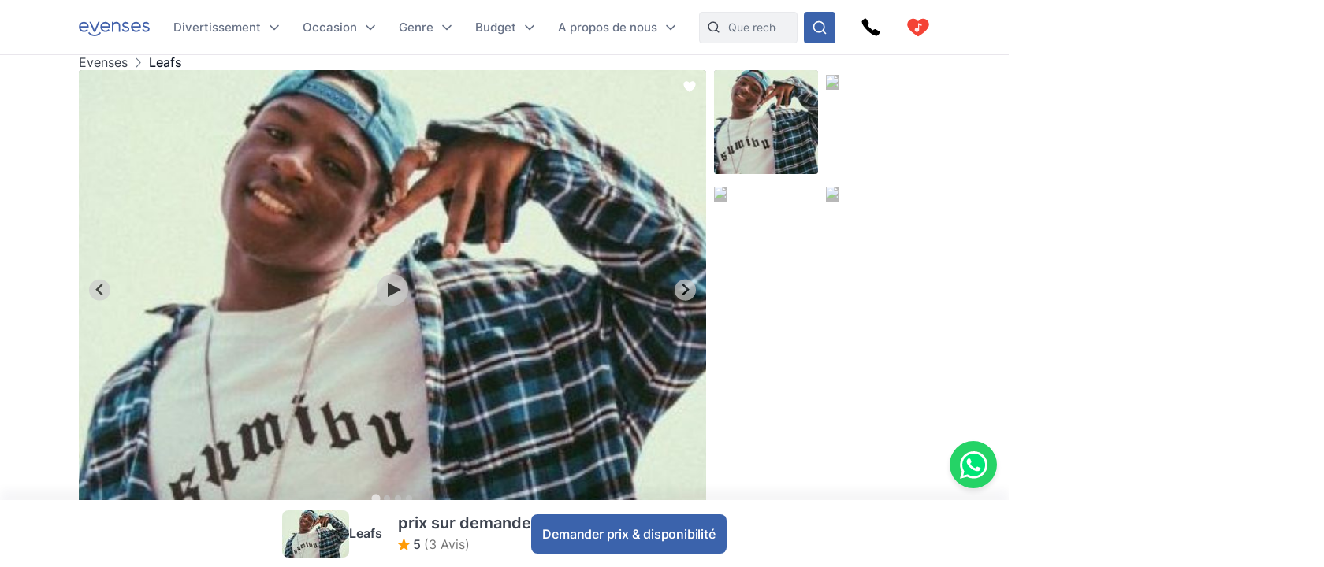

--- FILE ---
content_type: text/html
request_url: https://www.evenses.fr/livres-de-feuilles
body_size: 114892
content:
<!DOCTYPE html>
<html lang="fr">

<head>
	<meta charset="utf-8" />
	<base href="/">
	<meta name="viewport" content="width=device-width, initial-scale=1" />

	
	<style>.toast.svelte-14rvnan .message-bar{box-shadow:var(--shadow-sm)}.toast.svelte-14rvnan .message-bar-contents{max-height:140px;overflow:hidden}.toast.svelte-14rvnan{will-change:transform;opacity:1;transition:height .3s,opacity .3s,transform .3s cubic-bezier(.215,.61,.355,1)}.appearing.svelte-14rvnan,.removing.svelte-14rvnan{opacity:0;transform:scale(.9)}.removing.svelte-14rvnan{transition:height .3s,opacity .3s,transform .3s cubic-bezier(.215,.61,.355,1)}#toasts.svelte-1av40tf{position:fixed;bottom:10px;right:10px;z-index:220;max-width:85%;word-break:break-word;display:flex;flex-direction:column;align-items:flex-end;flex-direction:column-reverse}.whatsapp-fixed.svelte-1pxo1bg.svelte-1pxo1bg{position:fixed;bottom:15px;right:15px;display:flex;flex-direction:column;align-items:center;z-index:110}.whatsapp-icon.svelte-1pxo1bg.svelte-1pxo1bg{width:60px;height:60px;background-color:#25d366;border-radius:50%;display:flex;align-items:center;justify-content:center;box-shadow:0 4px 6px #0000001a;cursor:pointer;transition:transform .2s ease-in-out,transform .5s ease-in-out}.whatsapp-icon.svelte-1pxo1bg.svelte-1pxo1bg:hover{transform:scale(1.1)}.whatsapp-icon.svelte-1pxo1bg img.svelte-1pxo1bg{width:35px;height:35px}.online-status.svelte-1pxo1bg.svelte-1pxo1bg{margin-top:10px;background-color:#25d366;color:#fff;padding:5px 10px;border-radius:20px;font-size:14px;box-shadow:0 2px 4px #0000001a;position:absolute;right:100%;margin-right:10px;bottom:0;white-space:nowrap}.online-status.svelte-1pxo1bg.svelte-1pxo1bg:before{content:"\25cf";color:#0f0;margin-right:5px}@media (max-width: 600px){.whatsapp-icon.svelte-1pxo1bg.svelte-1pxo1bg{width:50px;height:50px}.whatsapp-icon.svelte-1pxo1bg img.svelte-1pxo1bg{width:30px;height:30px}.online-status.svelte-1pxo1bg.svelte-1pxo1bg{margin-top:5px;font-size:13px;padding:3px 8px}}@media (max-width: 400px){.whatsapp-icon.svelte-1pxo1bg.svelte-1pxo1bg{width:45px;height:45px}.whatsapp-icon.svelte-1pxo1bg img.svelte-1pxo1bg{width:25px;height:25px}.online-status.svelte-1pxo1bg.svelte-1pxo1bg{font-size:12px;padding:2px 6px}}@media (max-width: 699px){:root .NotOnPhone{display:none!important}}@media (min-width: 700px){:root .OnlyOnPhone{display:none!important}}@media (max-width: 1024px){:root .OnlyOnDesktop{display:none!important}}@media (min-width: 1025px){:root .NotOnDesktop{display:none!important}}@media (any-pointer: fine),(any-pointer: coarse){.onlyTouchDevices{display:none}}@media (any-pointer: none){.onlyIfPointer{display:none}}.news-item{background-color:#fff;justify-content:space-between;display:flex;flex-direction:column;flex:1;border-radius:4px;overflow:hidden}.news-button{margin-top:10px;float:right;align-self:flex-end}:root{--inp-highlight-border:#333;--inp-border:#DDD}.form-gap>*+*{margin-top:15px}.input-field{display:grid;gap:7px}.inp-inlined-label{display:flex;gap:16px}.inp-inlined-label-ctr{align-items:center}.inlined-inp{background:transparent;flex:1;width:100%}.inlined-lbl{width:max-content;min-width:105px;max-width:50%;flex-shrink:0;color:#444}.input-label{font-weight:500;font-size:var(--fs2);line-height:1.3;color:var(--c-darker);order:-1}.inp{line-height:17.814px;width:100%;padding:8px 12px;background-color:#f1f2f4;border-radius:var(--inp-br);min-height:var(--inp-h);border:1px solid var(--inp-border)}select.inp{padding-right:0}textarea.inp{line-height:1.5;padding-top:10.5px;padding-bottom:10.5px}@media (any-hover){.inp:hover{border-color:var(--inp-highlight-border)}}.inp:focus{box-shadow:inset 0 0 0 1px var(--c1);border-color:var(--c1)}.inp:focus+.float-label{color:var(--c1)}.float-label{position:absolute;left:9px;top:-.5ex;background:#fff;font-size:12px;line-height:1ex;padding:0 5px;color:var(--grey7);display:none}.inp:focus::placeholder{color:transparent}.inp:focus+.float-label,.inp:not(:placeholder-shown)+.float-label{display:block}.inp-white{background-color:#fff}.search-input{padding-left:36px}.top-nav-inner .search-input{max-width:313px;background-color:var(--grey2);border:1px solid #E8E9EC;min-height:0}::-webkit-input-placeholder{white-space:nowrap}::placeholder{color:var(--grey20)}::-webkit-scrollbar{height:8px;width:8px}::-webkit-scrollbar-track{background-color:#d6d7d7}::-webkit-scrollbar-thumb{background-color:#707476;border-radius:50em}::-webkit-scrollbar-thumb:hover{background-color:#0e1317}:root{--ff: "Inter", sans-serif;--text-c: #3D434F;--c-darker: #111827;--c1: #3b63ac;--c:#007bff;--c-2:#0068d6;--grey1: #F3F1F5;--grey2: #F1F2F4;--grey3: #E9E6EC;--grey20: #687280;--grey66: #F5F5F5;--grey88: #BABABA;--grey_smth: #F4F3F6;--grey_another: #EFEFEF;--grey7: #777;--idk: #677085;--inp-br: 8px;--primary1: #4261AB;--primary1_alt: #3B63AC;--primary1_alt_light: #4564A4;--btn-br: 8px;--btn-h: 40px;--secondary1: #5CA7ED;--inp-h: 45px;--serpbg: #fff;overflow-y:scroll;overflow-x:hidden;--fs2: 16px;--fs3: 18px;--star-spacing: .65em;--rating-fs: 13px;--v-gap: 80px;--bottom-bar-h: 85px;--req-bar-h: var(--bottom-bar-h);word-wrap:break-word;--topUspHeight: 0;--textWidth: 900px;--maxw: 1238px;--maxwWide: 2000px;--sidePad: 20px;--c-good: #26b067;--large: 18px;--larger: 22px;--top-h: 44px;--top-h-total: calc(var(--top-h) + var(--topUspHeight));--page-top-bar-h:46px;--vpad: 20px;--imgratio: 70.8%;--grey: #888;--lightGrey: #F6F6F6;--altGrey: #dbdbdb;--favSize: 16px;--red: red;--star-c: #FF9C07;--largeButtonHeight: 50px;--filterFieldHeight: 40px;--arrowSize: 24px;--cardGap: 30px;--menuTransition: .4s;--top-total: var(--top-h);--tab-h: 50px;--h1size: 56px;--h2size: 40px;--check-img: url("data:image/svg+xml,%3Csvg viewBox='0 0 16 11' fill='none' xmlns='http://www.w3.org/2000/svg'%3E%3Cpath d='M14.6668 1L5.50016 10.1667L1.3335 6' stroke='%233B63AC' stroke-width='1.5' stroke-linecap='round' stroke-linejoin='round'/%3E%3C/svg%3E");--check-img-white: url("data:image/svg+xml,%3Csvg viewBox='0 0 16 16' fill='none' xmlns='http://www.w3.org/2000/svg'%3E%3Cpath d='M13.3337 4L6.00033 11.3333L2.66699 8' stroke='white' stroke-width='2' stroke-linecap='round' stroke-linejoin='round'/%3E%3C/svg%3E");--shadow-sm: 0 .3px .4px rgba(0, 0, 0, .025), 0 .9px 1.5px rgba(0, 0, 0, .05), 0 3.5px 6px rgba(0, 0, 0, .1);--color-success: hsl(122, 50%, 60%);--color-error: hsl(342, 89%, 48%);--color-warning: hsl(46, 100%, 61%);--color-primary: hsl(230, 84%, 54%);--reg-head-size: 24px}.lazy-dom{content-visibility:auto}.no-scroll{overflow:hidden}:root,body{background-color:#fff;line-height:140%;color:var(--text-c);font-family:var(--ff);font-weight:400;font-size:14px}@media (min-width:500px){:root{--large: 20px;--larger: 25px;--sidePad: 40px}}@media (min-width:700px){:root{--top-h: 80px}}@media (min-width:1025px){:root{--sidePad: 30px;--top-h: 70px}}@media (min-width:1200px){:root{--sidePad: 100px}}*{margin:0;padding:0;box-sizing:border-box;outline:none;border:none}@media (any-hover){main a:hover,footer a:hover,.a-hov:hover{text-decoration:underline}}.button .anim-svg{margin:-.2em -.4em -.2em .5em}.p-title{font-weight:700;font-size:var(--fs3);line-height:1.3;letter-spacing:-.25px;margin-bottom:4px}.bevel{box-shadow:0 12px 14px -12px #d6d1da}.link{color:var(--primary1_alt)}strong{font-weight:600}.head{line-height:1.24;letter-spacing:-.005em;font-weight:700;color:var(--c-darker)}.head{font-family:Poppins,sans-serif}.text-content *+h1,.text-content *+h2,.text-content *+h3{margin-top:1em}.regular-head{color:var(--c-darker);font-weight:650;font-size:18px;line-height:1.24}.regular-head-large,.text-content h1,.text-content h2,.text-content h3{color:var(--c-darker);font-weight:600;font-size:var(--reg-head-size);line-height:1.24;margin-bottom:1.2em}.text-content{min-width:0}.text-content hr{margin:1em 0;background:#c5c5c5;border:none;height:1px}.text-content ol,.text-content ul{margin-left:2em}.text-content p{margin:1em 0}.text-content p:first-child{margin-top:0}.text-content p:last-child{margin-bottom:0}.text-content h1,.text-content h2,.text-content h3{margin-bottom:var(--vpad)}h1.head,.text-content h1,.head.h1{line-height:1.3;font-size:var(--h1size);font-weight:500}.page-title.head{font-size:32px;font-weight:550}h2.head,.h2.head{font-size:var(--h2size)}h4,h5,h6{font:inherit}.text-content h4,.text-content h5,.text-content h6,h4.head,h5.head,h6.head,div.head{font-size:1.15em;line-height:1.3;font-weight:500}.head.sm{font-size:1em}.section-head{text-align:center;padding-left:var(--sidePad);padding-right:var(--sidePad);box-sizing:content-box;max-width:var(--maxw);margin:0 auto var(--vpad)}@media (max-width:1199px){:root{--h1size: 40px}.head.h2{font-size:var(--h1size)}}@media (max-width:650px){:root{--h1size: 26px}body:not(.trengo-open) #trengo-web-widget{display:none!important}}@media (max-width:500px){:root{--h1size: 20px;--reg-head-size: 20px;--h2size: 22px}.page-title.head{font-size:24px}}img{-webkit-user-drag:none;user-drag:none;user-select:none;min-width:0;max-width:100%}a{color:inherit;text-decoration:none}button{cursor:pointer;appearance:none;color:inherit;background:none}input,button,textarea{border:none}.small{font-size:13px}.large{font-size:var(--large)}.larger{font-size:var(--larger)}input,textarea,select{font:inherit}input:not([type=checkbox]),input::-webkit-search-decoration{appearance:none;-webkit-appearance:none}.checkboxes{display:grid;gap:.8em;font-size:var(--fs2)}.checkbox-label{display:flex;gap:8px;cursor:pointer}.checkbox-label .checkbox{margin-top:.2em}.checkbox-label:hover .checkbox{color:var(--inp-highlight-border)}.checkbox-desc{flex:1;color:var(--text-c)}.checkbox{flex-shrink:0;width:18px;height:18px;border:1.5px solid currentColor;border-radius:4px;-webkit-appearance:none;appearance:none;background:var(--check-img-white) no-repeat center white;transition:background-color .1s;color:var(--inp-border)}.checkbox:checked,.checkbox.checked{background-color:currentColor;color:var(--primary1)!important}.radio{border-radius:50%}.cards{display:grid;grid-template-columns:repeat(auto-fill,minmax(280px,1fr));gap:var(--cardGap);grid-auto-flow:dense}@media (max-width:400px){.cards{display:flex;flex-direction:column}}.v-pad-gap{display:flex;flex-direction:column}.v-pad-gap>*+*{margin-top:var(--vpad)}.content-v-pad{padding-top:var(--vpad);padding-bottom:var(--vpad)}.content-v-pad-large{padding-top:22px;padding-bottom:22px}@media (min-width:1025px){.content-v-pad-large{padding-top:30px;padding-bottom:30px}.content-columns{justify-content:space-between;display:grid;gap:40px;grid-auto-flow:column}}.contentw{margin:auto;padding-left:var(--sidePad);padding-right:var(--sidePad);max-width:var(--maxw);box-sizing:content-box}.l-grey{background-color:#f4f4f5}.white{color:#fff;--c-darker: white }.main-text{font-size:16px;line-height:1.5}.main-text-width{max-width:750px}.tree,.tree li{list-style:none}.button{background:var(--primary1_alt);border-radius:var(--btn-br);min-height:var(--btn-h);min-width:80px;padding:.5em 1em;color:#fff;font:inherit;font-weight:550;line-height:1.3;letter-spacing:-.2px;user-select:none;position:relative;display:inline-flex;align-items:center;justify-content:center;text-decoration:none!important;transition:filter .15s;cursor:pointer}.button[disabled]{pointer-events:none}.button:hover{filter:brightness(1.1)}.button.good{background-color:var(--c-good)}.button.nocolor{background-color:#bbb}.button-outline{background-color:#fff;color:var(--text-c);border:1px solid currentColor;font-weight:500}main .button-outline{width:100%;max-width:190px;color:var(--primary1_alt)}.button-outline-sm{color:var(--c-darker);border:1px solid currentColor;background:none;font-size:13px;font-weight:500;min-height:36px;padding:5px 7px}.button .sq{font-size:1.3em;margin-right:.4em}.button-sm{min-height:36px;font-size:12px}.button-xl{padding:8px 14px;min-height:50px}.button-margin{margin-top:2.5em}.button[disabled]{background:#a1a1a1}.button .throbber{position:absolute;left:50%;margin:-.5em 0 0 -.5em;top:50%}.large-button{font-size:var(--large);min-height:var(--largeButtonHeight)}@media (min-width: 1025px){:root{--largeButtonHeight: 57px}.large-button{font-size:23px}.raquo{font-family:sans-serif;transform:translate(0);display:inline-block;transition:transform .15s}.raquo:after{content:"\bb"}@media (any-hover){.button:hover .raquo{transform:translate(.3em)}}}.grey-sm{color:#a3a3a3;font-size:13px}.icon-btn{display:flex;justify-content:center;align-items:center;position:relative}.icon-btn svg{height:1em;width:1em}.sh-icon{background-color:#254887;border-radius:50px;width:32px;height:32px;font-size:16px;color:#fff!important}.btn-lg-clickregion{position:relative}.icon-btn:after,.btn-lg-clickregion:after{content:"";position:absolute;left:-50%;top:-50%;width:200%;height:200%}@media (any-hover){.btns-hover .icon-btn{opacity:.8;transition:opacity .1s}.btns-hover .icon-btn:hover{opacity:1}}:root .TrengoWidgetLauncher__iframe{z-index:214}@media (max-width:1024px){:root{word-break:break-word}}@media (min-width: 724px){:root .TrengoWidgetLauncher__iframe{transition:bottom .3s,right .3s cubic-bezier(.33,1,.68,1)!important;right:20px}.drawer-open .TrengoWidgetLauncher__iframe{will-change:right;right:calc(var(--drawer-width) + 20px)}}@media (max-width: 723px){.drawer-open{overflow:hidden}}.order-form-column{display:flex;flex-direction:column;color:#444;max-width:600px;width:100%;margin:auto;line-height:1.4}.order-form-column>*+*{margin-top:10px}.roller{position:absolute;top:50%;width:0;height:100%;z-index:20;cursor:pointer}.move{font-size:var(--arrowSize);width:1em;height:1em;top:-.5em;border-radius:5em;position:absolute;--a: .3;background:url("data:image/svg+xml,%3Csvg viewBox='0 0 8 12' xmlns='http://www.w3.org/2000/svg' fill='none'%3E%3Cpath d='m1.375 11.375 5.25-5.296-5.25-5.2961' stroke='%23fff' stroke-linecap='round' stroke-linejoin='round' stroke-width='1.5'/%3E%3C/svg%3E") no-repeat 55% center rgba(53,47,47,var(--a));background-size:39%;margin:0 12px;transition:background-color .15s}.move:after{--p: 16px;content:"";position:absolute;padding:var(--p);width:100%;height:100%;top:calc(-1 * var(--p));left:calc(-1 * var(--p));border-radius:50%}@media (any-hover){.move:hover{--a: .5}}.labelText{display:flex;align-items:center}.labelText{padding:5px 15px;box-sizing:border-box;min-height:var(--filterFieldHeight)}.flt-inp{padding-left:.7em;width:100%}.hr{border-top:1px solid var(--altGrey)}.bg-lightgrey{background-color:var(--lightGrey)}.bg-good{background-color:#08a000;background-color:oklch(.61 .23 139.33)}.bg-c1{background-color:var(--c1)}.c-c1{color:var(--c1)}.grey{color:var(--grey)}.grey2{color:#616876}.embed-responsive{position:relative;padding-bottom:56.25%}.embed-responsive>*{position:absolute;top:0;left:0;width:100%;height:100%}.menuhide .btns-bottom{bottom:15px;bottom:max(env(safe-area-inset-bottom,0),15px)}.menuhide{--top-total: 0px}.menuhide .nav-slide{top:calc(-1 * var(--top-h))!important}.message-bar{background-color:#d4edda;border-color:1px solid #c3e6cb;top:100%;padding:.75rem 1.25rem;font-weight:300;color:#444;max-width:var(--mw);font-size:var(--fs2);border-radius:4px;margin-bottom:10px}.warning{background-color:#ffecc0}@supports (-webkit-touch-callout: none){.zoom-ios-fix,.zoom-ios-fix:focus{font-size:16px}}.emoji{font-family:apple color emoji,segoe ui emoji,noto color emoji,android emoji,emojisymbols,emojione mozilla,twemoji mozilla,segoe ui symbol}.pending{opacity:.5;cursor:wait}.body-text{text-align:justify}.body-text img{max-height:60vw;width:100%;object-fit:contain}.splide:not(.is-overflow) .splide__arrows{display:none}.has-caret:after,.faq summary:after{font-size:12px;content:"";position:absolute;background:url("data:image/svg+xml,%3Csvg xmlns='http://www.w3.org/2000/svg' width='12' height='8' fill='none'%3E%3Cpath d='M1 1.5l5 5 5-5' stroke='%23667085' stroke-width='1.67' stroke-linecap='round' stroke-linejoin='round'/%3E%3C/svg%3E") no-repeat center center;width:1em;height:1em;right:0;top:25px}.has-check{background:var(--check-img) no-repeat left .32em;background-size:1.1em;padding-left:1.7em}.faq{line-height:1.5;border-bottom:1px solid var(--grey66)}.faq summary::-webkit-details-marker{display:none}.faq summary{list-style:none;user-select:none;cursor:pointer;color:var(--c-darker);font-weight:500;font-size:17px;position:relative;padding:17px 0}.faq summary:after{transition:transform .15s}.faq:not([open]) summary:after{transform:rotate(-90deg)}.faq>div{color:var(--grey20);font-size:15px;margin-top:20px;margin-bottom:17px}.faq[open] summary{padding-bottom:0}.has-expands .expand{padding:15px}.has-expands .budget-cont{min-width:330px}.has-expands .expand{margin-top:5px;width:max-content;min-width:100%;box-shadow:0 12px 14px -12px #d6d1da;border-radius:6px;overflow:hidden;border:1px solid #E6E7EA;position:absolute;top:100%;background:white;z-index:10}.backdrop{position:absolute;z-index:50;top:0;left:0;width:100%;height:100%;background:rgba(0,0,0,.8)}.catfull{background:var(--primary1_alt);--p: 30px;padding-bottom:var(--p)}.catfull .jjc{padding-bottom:var(--p)}.catfull *{color:#fff!important}.fullscreen-iframe{background:#263139;position:fixed;top:0;left:0;width:100%;height:100%;z-index:9999}.abs100{position:absolute;top:0;left:0;width:100%;height:100%}.sq{width:1em;height:1em}.bscb{box-sizing:content-box}.pr{position:relative}.tdn{text-decoration:none}.r180{transform:rotate(180deg)}.pa{position:absolute}.rtl{direction:rtl}.ctr{color:transparent}.ma{margin:auto}.db{display:block}.dg{display:grid}.dib{display:inline-block}.df{display:flex}.fg1{flex-grow:1}.f0{flex-shrink:0}.dfc{display:flex;justify-content:center;align-items:center}.aic{align-items:center}.ais{align-items:stretch}.asfs{align-self:flex-start}.fww{flex-wrap:wrap}.f1{flex:1}.fdc{flex-direction:column}.jcc{justify-content:center}.jcsb{justify-content:space-between}.jcsa{justify-content:space-around}.jcfe{justify-content:flex-end}.o0{opacity:0}.oh{overflow:hidden}.oa{overflow:auto}.fl{float:left}.usn{user-select:none}.wsnw{white-space:nowrap}.cp{cursor:pointer;touch-action:pan-y}.ct{cursor:text}.vam{vertical-align:middle}.tal{text-align:left}.tac{text-align:center}.tar{text-align:right}.cb{clear:both}.w100{width:100%}.h100{height:100%}.h0{height:0}.w0{width:0}.mw0{min-width:0}.l0{left:0}.t0{top:0}.t50{top:50%}.b0{bottom:0}.r0{right:0}.t100{top:100%}.b100{bottom:100%}.br50{border-radius:50%}.fs0{font-size:0}.dn{display:none}.z5{z-index:5}.z10{z-index:10}.z15{z-index:15}.z20{z-index:20}.pen{pointer-events:none}.pea{pointer-events:auto}.btn-cont{--link: currentColor }.t200ms{transition:.2s}.t400ms{transition:.4s}.tp-o{transition-property:opacity}.tp-t{transition-property:transform}.tp-bgc{transition-property:background-color}.cover{background-size:cover;background-repeat:no-repeat;background-position:center}.t-1{top:-1px}.fw400{font-weight:400}.fw500{font-weight:500}.fw600{font-weight:600}.w50{width:50%}.pb100{padding-bottom:100%}.o-1{order:-1}@font-face{font-family:Inter;font-style:normal;font-weight:100 900;src:url([data-uri]) format("woff2")}@font-face{font-family:Poppins;src:url([data-uri]) format("woff2");font-weight:400;font-style:normal}@font-face{font-family:star;src:url([data-uri]) format("woff2");font-display:fallback;font-weight:400;font-style:normal}

.icon.svelte-18liozz{font-size:12px;--size:1em;height:var(--size);width:var(--size);display:inline-block;color:inherit;fill:currentColor;line-height:1;flex-shrink:0;max-width:initial}.message-bar-center.svelte-18liozz{position:absolute;top:50%;left:calc(50% - 125px);display:flex;align-items:center;justify-content:center;width:250px;height:0}.message-bar.svelte-18liozz{min-width:0;white-space:initial;position:relative;margin:12px 0;color:var(--color-contrast-higher);padding:18px;--color:var(--color-primary);font-size:16px;border-radius:5px;overflow:hidden;background:white;--circle-size:24px;--circle-margin:9px}.message-bar.svelte-18liozz>*{position:relative;z-index:1}.message-bar.svelte-18liozz:after{content:"";background-color:var(--color);opacity:.2;position:absolute;top:0;left:0;width:100%;height:100%}.message-bar-top.svelte-18liozz{align-items:center;justify-content:space-between;display:flex}.message-bar-contents.svelte-18liozz{display:flex;align-items:center}[data-type=success].svelte-18liozz{--color:var(--color-success)}[data-type=error].svelte-18liozz{--color:var(--color-error)}[data-type=warning].svelte-18liozz{--color:var(--color-warning)}.message-icon.svelte-18liozz{color:var(--color);font-size:var(--circle-size);margin-right:var(--circle-margin)}.message-close.svelte-18liozz{cursor:pointer;display:inline-block;flex-shrink:0;margin-left:18px}.close-icon.svelte-18liozz{font-size:12px;display:block}.message-description.svelte-18liozz{padding:6px 0 0 calc(var(--circle-size) + var(--circle-margin))}.bold-title.svelte-18liozz{font-weight:700}

.dialog.svelte-1cymndd{position:fixed;top:0;left:0;width:100%;height:100%;background:#00000080;backdrop-filter:blur(10px);z-index:800}.inner.svelte-1cymndd{position:relative;background:white;overflow-y:auto;width:350px;max-width:85vw;max-height:calc(100% - 64px);box-shadow:0 11px 15px -7px #0003,0 24px 38px 3px #00000024,0 9px 46px 8px #0000001f}.cross.svelte-1cymndd{font-size:15px;float:right;padding:12px}.content.svelte-1cymndd{padding:16px 24px}.auto-offer-section.svelte-17ipesn{margin-top:30px;padding-top:30px;border-top:2px solid #e0e0e0}.product-questions.svelte-17ipesn{margin-bottom:20px}.question.svelte-17ipesn{margin-bottom:15px}.q-text.svelte-17ipesn{font-weight:600;margin-bottom:10px}.q-opt.svelte-17ipesn{margin-bottom:8px}.step-title.svelte-sl72lx.svelte-sl72lx{margin:0 0 16px;font-size:1.375rem}.contact-summary.svelte-sl72lx.svelte-sl72lx{display:flex;justify-content:space-between;align-items:center;gap:16px;margin:16px 0;padding:12px 16px;border:1px solid #e0e0e0;border-radius:8px;background-color:#f9f9f9}.contact-summary-title.svelte-sl72lx.svelte-sl72lx{font-weight:600;margin-bottom:4px}.contact-summary-value.svelte-sl72lx.svelte-sl72lx{font-size:.95rem;color:#333}.contact-edit.svelte-sl72lx.svelte-sl72lx{border:none;background:none;color:var(--primary1_alt, #4ca76a);font-weight:600;cursor:pointer}.contact-edit.svelte-sl72lx.svelte-sl72lx:hover,.contact-edit.svelte-sl72lx.svelte-sl72lx:focus{text-decoration:underline}.delivery-options.svelte-sl72lx.svelte-sl72lx{margin-top:20px;margin-bottom:20px;padding:15px;border:1px solid #e0e0e0;border-radius:8px;background-color:#f9f9f9}.delivery-options.svelte-sl72lx .cb-label.svelte-sl72lx{font-weight:600;color:#333;margin-bottom:12px}.delivery-options.svelte-sl72lx .checkboxes.svelte-sl72lx{display:flex;flex-direction:column;gap:10px}.form-warning.svelte-sl72lx.svelte-sl72lx{margin:12px 0 0;font-size:.875rem;color:#b54747}.form-button{display:flex;align-items:center;justify-content:center;gap:4px}.services-section.svelte-sl72lx.svelte-sl72lx{margin-top:20px}.step-cont.svelte-19xu15k{display:flex;flex-direction:column;gap:16px}.step-title.svelte-19xu15k{margin:0;font-size:1.375rem}.step-cont.svelte-19xu15k .form-button[disabled]{cursor:not-allowed;opacity:.7}.form-warning.svelte-19xu15k{margin:8px 0 0;font-size:.875rem;color:#b54747}.cart.svelte-1owixb5{display:grid;grid-template-columns:repeat(auto-fill,minmax(115px,1fr));gap:10px}.pb.svelte-1owixb5{padding-bottom:var(--imgratio)}.prod.svelte-1owixb5{position:relative}.prod.svelte-1owixb5 img{object-fit:cover;position:absolute;top:0;left:0;width:100%;height:100%}.title.svelte-1owixb5{position:absolute;width:100%;bottom:0;left:0;background:linear-gradient(rgba(0,0,0,0) 0,rgba(0,0,0,.7) 2em);color:#fff;font-size:12px;padding:5px 7px;line-height:1.1em}.remove.svelte-1owixb5{position:absolute;top:0;left:0;border:5px solid transparent;background-color:#000000d9;color:#fff;background-clip:padding-box;width:30px;height:30px;border-radius:50%;font-size:10px;display:flex;align-items:center;justify-content:center;transition:background-color .1s}@media (any-hover){.remove.svelte-1owixb5:hover{background-color:#000}}.accordeon-wrapper.svelte-1rpkkav{display:flex;flex-direction:column;flex:1;--accordeon-pad:20px;--accordeon-bottom-h:var(--bottom-bar-h)}.accordeon-wrapper.svelte-1rpkkav .cart{margin-bottom:10px}.accordeon-wrapper.svelte-1rpkkav .form-button{margin-left:auto;display:block}.accordeon-wrapper.svelte-1rpkkav .order-desc{margin-bottom:10px}.acc-pad.svelte-1rpkkav{padding:0 var(--accordeon-pad)}.acc-top.svelte-1rpkkav{flex-shrink:0;display:flex;gap:10px;justify-content:space-between;align-items:center;background:white;height:var(--top-h);position:-webkit-sticky;position:sticky;top:0;z-index:50}.acc-bottom.svelte-1rpkkav{color:#000;background:white;flex-shrink:0;min-height:var(--accordeon-bottom-h);--c-darker:black;display:flex;flex-direction:column;box-shadow:0 -13px 12px #1424430a}.accordeon-wrapper.svelte-1rpkkav .button{position:-webkit-sticky;position:sticky;bottom:0px;transform:translatey(100%);opacity:0;animation:svelte-1rpkkav-btin .22s .41s ease-out forwards}.accordeon-wrapper.svelte-1rpkkav .button:not([disabled]){background:#4ca76a}@keyframes svelte-1rpkkav-btin{10%{transform:translatey(94%);opacity:1}to{transform:none;opacity:1}}@media (min-height: 450px){.acc-bottom.svelte-1rpkkav{position:-webkit-sticky;position:sticky;bottom:0;z-index:50}.accordeon-wrapper.svelte-1rpkkav .button{bottom:var(--accordeon-bottom-h)}}.accordeon-contents.svelte-1rpkkav{padding:10px var(--accordeon-pad)}.accordeon-contents.svelte-1rpkkav .inp{background-color:#fff}.acc-bottom.svelte-1rpkkav .button-checks{display:flex;flex-wrap:wrap;gap:4px 10px;margin:auto;padding:5px 10px;font-size:13px}.acc-title.svelte-1rpkkav{margin:0}.acc-main.svelte-1rpkkav{flex:1}.steps-wrapper.svelte-1rpkkav{padding-top:10px;padding-bottom:10px}.sub-nav.svelte-1qgthll.svelte-1qgthll.svelte-1qgthll{--leftpad:24px;position:absolute;top:100%;background-color:#f8f8f8;border-radius:12px;overflow:hidden;box-shadow:0 11px 15px -5px #1b1e3a40;width:max-content;max-height:calc(100vh - 150px);display:flex;font-size:14px;line-height:1.5}.or-right.svelte-1qgthll.svelte-1qgthll.svelte-1qgthll{left:calc(-1 * var(--leftpad))}.or-left.svelte-1qgthll.svelte-1qgthll.svelte-1qgthll{right:0}.or-left.svelte-1qgthll .sub-nav-left.svelte-1qgthll.svelte-1qgthll{min-width:max-content}.sub-nav.svelte-1qgthll a{padding-top:var(--linkpad);padding-bottom:var(--linkpad)}.sub-nav-col.svelte-1qgthll.svelte-1qgthll.svelte-1qgthll{padding:calc(26px - var(--linkpad)) 0}.sub-nav-left.svelte-1qgthll.svelte-1qgthll.svelte-1qgthll{--linkpad:10px;min-width:280px}.multi-col.svelte-1qgthll .sub-nav-left.svelte-1qgthll+.sub-nav-left.svelte-1qgthll{border-left:1px solid #dbdcdf}.sub-nav-left.svelte-1qgthll .dsi{height:41px}.sub-nav-left.svelte-1qgthll .dsi:not(.hoveredSubNav){opacity:.8}.dsi{position:relative;display:flex;align-items:center;font-weight:500;color:#3d434f;padding-right:50px;padding-left:var(--leftpad)}.dsi img{width:1em;height:1em;margin-right:1.7em;transform:scale(1.75);transform-origin:0 50%}.dsi:after{transform:rotate(-90deg) scale(.9);right:24px!important}.sub-nav-right.svelte-1qgthll.svelte-1qgthll.svelte-1qgthll{padding-left:16px;padding-right:16px;background:#edeeef;font-weight:400;color:#5f6879;--linkpad:8px;display:flex;min-width:257px}.sub-nav-right.svelte-1qgthll .ul-1{min-width:166px}.sub-nav-right.svelte-1qgthll .ul-1+.ul-1{margin-left:20px}.sub-nav-right.svelte-1qgthll .li-1+.li-1{border-top:1px solid #dbdcdf;margin-top:8px;padding-top:8px}.sub-nav-right.svelte-1qgthll a{display:block;padding-left:16px;padding-right:16px}.sub-nav-right.svelte-1qgthll .a-1{font-weight:600;color:#111827}.hoveredSubNav{font-weight:600}.hoveredSubNav:before{content:"";position:absolute;top:-.65em;left:0;width:100%;height:100%;padding:.65em 0;z-index:10}.ctfull.svelte-h9b7bz .jjc{width:1500px;max-width:100%;--p:20px}.sub-menu-filter.svelte-h9b7bz{padding:20px 30px;line-height:1.2;font-size:16px;font-weight:500}.sub-menu-filter.svelte-h9b7bz .tree{display:grid;gap:10px}.anim-svg.svelte-10kxans{display:inline-block;position:relative}.anim-svg.svelte-10kxans>*:not(.anim-svg-pad){width:100%!important;height:100%!important;position:absolute!important;top:0;left:0}.anim-svg-pad.svelte-10kxans{padding-bottom:100%}.cart-link.svelte-tff28w{position:relative}.cart-link.svelte-tff28w .anim-svg{display:block}.cart-nr.svelte-tff28w{position:absolute;top:0;left:0;width:100%;height:100%;display:flex;align-items:center;justify-content:center;color:#fff;font-weight:550;font-size:14px;padding-bottom:.5px}@media (max-width:1024px){.desktop-menu-item.svelte-bruzre{display:none}}.desktop-menu-item.svelte-bruzre{position:relative;font-weight:500;font-size:15px;color:#667085;align-items:center;display:flex;padding-right:23px;height:100%}.mobile-menu-container.svelte-m6ci0c{position:fixed;z-index:50;top:0;left:0;width:100%;height:100%;overflow:hidden}.mobile-menu.svelte-m6ci0c{position:absolute;top:0;right:0;height:100%;background:white;z-index:50;--msidepad:20px;min-width:215px;max-width:90vw;overflow-y:auto;padding-bottom:30px}.mobile-menu.svelte-m6ci0c .menu-list .tree a,.mobile-menu.svelte-m6ci0c .menu-list .tree .a{display:flex;font-size:18px;min-height:40px;align-items:center;white-space:normal;padding:.3em calc(var(--msidepad) + 18px) .3em var(--msidepad);line-height:1.3;font-weight:500;position:relative}.mobile-menu.svelte-m6ci0c .menu-list .tree a:after,.mobile-menu.svelte-m6ci0c .menu-list .tree .a:after{content:"";position:absolute;top:0;right:0;width:calc(var(--msidepad) + 10px);height:100%;background:no-repeat url("data:image/svg+xml,%3Csvg width='8' height='13' viewBox='0 0 8 13' fill='none' xmlns='http://www.w3.org/2000/svg'%3E%3Cpath d='M1.375 1.25L6.625 6.5L1.375 11.75' stroke='%233B63AC' stroke-width='1.5' stroke-linecap='round' stroke-linejoin='round'/%3E%3C/svg%3E") calc(100% - var(--msidepad)) center}.mobile-menu.svelte-m6ci0c .rev{padding:.3em var(--msidepad) .3em calc(var(--msidepad) + 25px)!important}.mobile-menu.svelte-m6ci0c .rev:after{transform:rotate(180deg);right:auto;left:0}.mobile-menu.svelte-m6ci0c .logo svg{width:90px;height:24px;color:var(--primary1)}.mob-menu-top.svelte-m6ci0c{display:flex;padding:0 var(--msidepad);align-items:center;justify-content:space-between;gap:20px;margin:40px 0 35px}.remove.svelte-m6ci0c{font-size:10px;padding:6px;margin-right:-6px}.wave.svelte-yprbh2.svelte-yprbh2{animation-name:svelte-yprbh2-wave-animation;animation-duration:25s;animation-iteration-count:infinite;transform-origin:56% 41%;display:inline-block}@keyframes svelte-yprbh2-wave-animation{0%{transform:rotate(0)}0.5%{transform:rotate(10deg)}1%{transform:rotate(-6deg)}1.5%{transform:rotate(10deg)}2%{transform:rotate(-3deg)}2.5%{transform:rotate(8deg)}3%{transform:rotate(0)}to{transform:rotate(0)}}div.online-indicator.svelte-yprbh2.svelte-yprbh2{display:inline-block;font-size:10px;width:1em;height:1em;background-color:#0fcc45;border-radius:50%;position:absolute;top:.1em;right:.1em}span.blink.svelte-yprbh2.svelte-yprbh2{display:block;width:1em;height:1em;background-color:#0fcc45;opacity:.7;border-radius:50%;animation:svelte-yprbh2-blink 1s linear infinite}@keyframes svelte-yprbh2-blink{to{transform:scale(2);opacity:0}}@keyframes svelte-yprbh2-fadeOut{to{opacity:0}}.bar-link.svelte-yprbh2.svelte-yprbh2{display:flex;align-items:center;height:100%;white-space:nowrap}.nav-search.svelte-yprbh2.svelte-yprbh2{--dim:40px;flex:1;display:flex;height:var(--dim);justify-content:center}@media (max-width: 1024px){.mobile-menu-container.svelte-yprbh2>.svelte-yprbh2{display:none}.hamb.svelte-yprbh2.svelte-yprbh2{display:flex;align-items:center;font-size:19px}}@media (min-width: 1025px){.nav-search.svelte-yprbh2.svelte-yprbh2{justify-content:flex-end}.hamb.svelte-yprbh2.svelte-yprbh2{display:none}.clickFade.svelte-yprbh2 .sub-nav{animation:.2s svelte-yprbh2-fadeOut forwards}.clickHide.svelte-yprbh2.svelte-yprbh2{pointer-events:none}.clickHide.svelte-yprbh2 .sub-nav{display:none!important}}.no-list{list-style:none}.phone-info.svelte-yprbh2.svelte-yprbh2{width:max-content;max-width:260px}.phone-link-cont.svelte-yprbh2.svelte-yprbh2{height:100%;position:relative}@media (min-width: 1025px){:root{overflow:hidden!important}}.filters.svelte-1gbfo1c{padding-top:20px;display:grid;gap:20px;padding-bottom:40px}.filters.svelte-1gbfo1c .filter{padding:0 20px}.filters.svelte-1gbfo1c .cat-grid{border-bottom:1px solid #DAE1EB;box-shadow:0 4px 5px #00000005;border-radius:0 0 4px 4px;overflow:hidden}.wrap.svelte-1gbfo1c .autocomplete-list{top:auto;bottom:100%}@media (min-width: 900px){.filters.svelte-1gbfo1c{grid-template-columns:1fr 1fr 1fr}.filters.svelte-1gbfo1c .filter{align-self:flex-start}.filters.svelte-1gbfo1c .cat-grid{grid-column-end:span 3;grid-template-columns:repeat(auto-fit,minmax(1px,1fr))}.filters.svelte-1gbfo1c .filter-subnodes .expand{max-height:400px;overflow-y:auto;min-height:38vh}.filters.svelte-1gbfo1c .filter-subnodes{order:5}}.ft-top.svelte-5zvrg9{user-select:none;background:#FFF;position:sticky;top:0;padding:20px 20px 15px;z-index:5;border-bottom:1px solid #DAE1EB;box-shadow:0 4px 5px #00000005}.ft-top.svelte-5zvrg9:after{--w:30px;content:"";position:absolute;width:var(--w);margin-left:calc(-.5 * var(--w));height:4px;background:#E0E2E5;border-radius:10px;left:50%;top:4px}.g10.svelte-5zvrg9{gap:10px}.search-wrap.svelte-5zvrg9{padding-top:20px}.search-title.svelte-5zvrg9{color:var(--c-darker);font-size:18px;margin-bottom:13px;font-weight:500}.fullscreen-filter-container.svelte-1lvhd0j{position:fixed;z-index:220;top:0;left:0;width:100%;height:100%;overflow:hidden}.fullscreen-filter.svelte-1lvhd0j{border-radius:12px 12px 0 0;position:absolute;bottom:0;right:0;height:max-content;max-height:calc(100% - 90px);background:#F6F6F7;z-index:50;--msidepad:20px;width:100%;overflow-y:auto;min-height:80vh}@media (min-width: 1250px){.fullscreen-filter.svelte-1lvhd0j{width:1200px;right:calc(50vw - 600px)}}.fullscreen-filter.svelte-1lvhd0j .tree-sub{background:white;padding:20px 16px;border:1px solid #ECEDEE;box-shadow:0 3px 3px #00000005;border-radius:4px}.f.svelte-qs753k .a-1{line-height:1.2;color:var(--c-darker);font-size:15px;font-weight:600}.f.svelte-qs753k .ul-2{font-size:13px}.f.svelte-qs753k .ul-2 a{display:block;margin-top:10px;color:var(--text-c)}.f.svelte-qs753k{display:grid;grid-template-columns:repeat(auto-fill,minmax(195px,1fr));gap:32px 16px;grid-auto-flow:dense;justify-content:space-between}.f.svelte-qs753k .ul-1{display:contents}@media (max-width: 699px){.f.svelte-qs753k{grid-template-columns:repeat(auto-fill,minmax(155px,1fr))}.f.svelte-qs753k .ul-3 a:not(:last-of-type):after{content:", "}}.icon-buttons.svelte-qs753k{margin-top:18px;font-size:24px;display:grid;gap:17px;grid-template-columns:repeat(auto-fit,1em)}.reviews.svelte-1otoekw{display:grid;gap:40px;margin-left:auto;margin-right:auto}.clamp.svelte-1otoekw{margin-top:16px;font-size:18px;line-height:1.5;color:var(--grey20)}@media screen and (min-width: 701px){.reviews.svelte-1otoekw{grid-template-columns:1fr 1fr 1fr}@supports (-webkit-line-clamp: 1){.clamp.svelte-1otoekw:not(:hover){overflow:hidden;text-overflow:ellipsis;display:-webkit-box;-webkit-box-orient:vertical;-webkit-line-clamp:4}}}.author.svelte-1otoekw{font-weight:600;font-size:15px;color:var(--c-darker);margin-top:28px}.pager.svelte-1otoekw{display:flex;justify-content:center;margin-top:60px}.pager-page.svelte-1otoekw{width:12px;height:12px;--a:transparent;--b:var(--grey7);background:radial-gradient(var(--a) 3px,var(--b) 3px,var(--b) 4px,transparent 4px) center}.active.svelte-1otoekw{--a:#545454;--b:var(--a)}.footer-reviews.svelte-1diiosj{text-align:center;padding-top:106px;padding-bottom:72px}.review-head.svelte-1diiosj{font-weight:400;font-size:24px;line-height:1.4;margin:16px 0 64px}.advice-top.svelte-rlautr.svelte-rlautr{border-radius:4px 4px 0 0}.advice-top.svelte-rlautr.svelte-rlautr{display:flex}.advice-text.svelte-rlautr.svelte-rlautr{flex:1;padding:50px 0;display:flex;flex-direction:column;align-items:flex-start;justify-content:center}.advice-p.svelte-rlautr.svelte-rlautr{font-size:var(--fs2);margin-top:1.3em;line-height:1.5;max-width:29em}.advice-img-cont.svelte-rlautr.svelte-rlautr{flex:1;display:flex}.advice-img.svelte-rlautr.svelte-rlautr{flex:1;padding-bottom:65%;position:relative}.advice-img.svelte-rlautr img.svelte-rlautr{object-position:center bottom;object-fit:contain;position:absolute;top:0;left:0;width:100%;height:100%}.advice-bottom.svelte-rlautr.svelte-rlautr{background-color:var(--c1);padding:44px}@media (max-width: 550px){.advice-section.svelte-rlautr.svelte-rlautr{padding:0}.advice-bottom.svelte-rlautr.svelte-rlautr{padding:20px}}@media (max-width: 1000px){.advice-top.svelte-rlautr.svelte-rlautr{flex-direction:column;align-items:center}.advice-img-cont.svelte-rlautr.svelte-rlautr{width:100%;max-width:500px}.advice-text.svelte-rlautr.svelte-rlautr{text-align:center;align-items:center;padding-left:20px;padding-right:20px}}@media (min-width: 1000px){.advice-top.svelte-rlautr.svelte-rlautr{flex-direction:row-reverse;gap:35px;padding:0 3.5%}.advice-img-cont.svelte-rlautr.svelte-rlautr{padding-top:40px}}.footer-cols.svelte-99twz{display:grid;gap:30px;padding:85px var(--sidePad) 35px}.logo-cont.svelte-99twz .logo{color:var(--c1);width:114px;max-width:100%;padding-bottom:25%;position:relative}.logo-cont.svelte-99twz .logo svg{position:absolute;top:0;left:0;width:100%;height:100%}.paym-cont.svelte-99twz{display:grid;grid-auto-flow:column;grid-auto-columns:minmax(0,50px);min-width:0;overflow:hidden;gap:15px}.paym.svelte-99twz{width:100%}@media (max-width: 549px){.logo-cont.svelte-99twz .logo{width:160px;margin-left:20px}.logo-cont.svelte-99twz{display:flex;flex-direction:column;align-items:center}.logo-cont.svelte-99twz .logo{width:100%}.footer-cols.svelte-99twz{padding:40px 20px}}@media (min-width: 550px){.footer-cols.svelte-99twz{grid-template-columns:1fr 1fr}}@media (min-width: 900px){.footer-cols.svelte-99twz{grid-template-columns:repeat(4,1fr)}}.review-summary.svelte-99twz{background-color:#f9f9fa;padding:13px;border-radius:8px;margin-top:20px}.last-col.svelte-99twz{max-width:225px;justify-self:flex-end}.links-col.svelte-99twz{line-height:1.6}.links-col.svelte-99twz a{font-weight:500}.menu-col.svelte-99twz p{display:grid;gap:1em}.menu-col.svelte-99twz br{display:none}.q-head.svelte-99twz{font-size:var(--fs2);color:var(--c-darker);margin-bottom:1em;display:block}.summary-stars.svelte-99twz{font-size:15px;margin-bottom:10px}.help-list.svelte-99twz{display:grid;gap:15px}.help-list-row.svelte-99twz{display:grid;grid-template-columns:min-content 1fr;gap:15px}.help-list-row.svelte-99twz svg{width:18px;height:18px;color:#6c94e0;margin-top:3px}.footer-btm.svelte-1k5jqiq{background:#F9F8F9}.footer-btm.svelte-1k5jqiq .reviews{max-width:1000px}.copyright.svelte-1k5jqiq{height:82px;background-color:#f0eff1;display:flex;align-items:center;justify-content:center;font-size:13px}:root{--drawer-width:100vw}.app-cont.svelte-1eqy1cr{--tooltip-font-weight:normal;--tooltip-font-family:var(--ff);--tooltip-font-size:13px}.drawer-cont.svelte-1eqy1cr{--shadow-width:20px;top:0;height:100%;z-index:216}.drawer-inner.svelte-1eqy1cr{width:var(--drawer-width);position:absolute;z-index:20;top:0;height:100%;overflow-y:scroll;overflow-x:hidden;background:#f4f3f6;display:flex;flex-direction:column;font-size:var(--fs2);line-height:1.5}@media (max-width: 1023px){.drawer-cont.svelte-1eqy1cr{width:var(--drawer-width);right:calc((var(--drawer-width) * -1 - var(--shadow-width)) * var(--progress));position:fixed;will-change:right}}.drawer-cont.svelte-1eqy1cr:before{content:"";position:absolute;height:100%;width:var(--shadow-width);--deg:-90deg;background:linear-gradient(var(--deg),#00000055,#00000008,transparent);top:0;left:calc(-1 * var(--shadow-width));z-index:19}@media (min-width: 724px){:root{--drawer-width:400px}}@media (min-width: 1024px){.drawer-cont.svelte-1eqy1cr:before{--deg:90deg;left:0}.app-cont.svelte-1eqy1cr{display:flex;width:100%;height:100vh}.app-main.svelte-1eqy1cr{height:100%;overflow-y:auto;overflow-x:hidden;scroll-behavior:smooth;z-index:0;flex:1}.drawer-cont.svelte-1eqy1cr{will-change:width;width:calc(var(--drawer-width) * (1 - var(--progress)));display:block;position:relative}.drawer-inner.svelte-1eqy1cr{right:auto;left:0}}.loading.svelte-1eqy1cr .loading-region{opacity:.4}main.svelte-1eqy1cr a:not(.button){color:var(--c1)}.display-c.svelte-1eqy1cr{display:contents}

.stars-cont.svelte-10vy3bc{white-space:nowrap;margin:auto;background:rgba(255,255,255,.62);box-shadow:0 1.35px 2px #0000000a;border-radius:.28em;padding:.15em .5em;width:min-content;border:.675px solid #E0E0E0;font-size:18px}.rating-stars.svelte-10vy3bc{position:relative;display:inline-block;color:#d8d8d8;font-family:star;letter-spacing:var(--star-spacing);text-indent:calc(-1 * var(--star-spacing));direction:rtl}.stars.svelte-10vy3bc{line-height:1em}.stars.svelte-10vy3bc:before{content:"\e800\e800\e800\e800\e800"}.stars-value.svelte-10vy3bc{position:absolute;top:0;left:0;overflow:hidden;color:var(--star-c);white-space:nowrap;--clip:calc((100% - 4 * .65em) * var(--r) + 4 * (.65em));--clip:calc((100% - 4 * .65em) * var(--r) + var(--seg) * (.65em));clip-path:polygon(0 0,var(--clip) 0,var(--clip) 100%,0 100%)}.reviews.svelte-imu7cj{display:grid;gap:1.3em 8%}.review.svelte-imu7cj{--star-spacing:.25em;border-bottom:1px solid var(--grey_another);padding-bottom:1.3em}@media (min-width:600px){.reviews.svelte-imu7cj{grid-template-columns:1fr 1fr}}.review-text.svelte-imu7cj{color:var(--grey20);margin-top:1em}.reveal.svelte-127b4ld{display:flex;justify-content:flex-end;margin-top:2em}.turnstile-placeholder.svelte-1kshhf6{display:none}.autocomplete.svelte-v1y1ln{position:relative;display:flex}.autocomplete-list.svelte-v1y1ln{background:#fff;min-width:200px;position:absolute;width:100%;overflow-y:auto;z-index:99;padding:10px 0;top:100%;border:1px solid #BBB;max-height:200px;user-select:none;font-family:sans-serif}.autocomplete-list.svelte-v1y1ln:empty{display:none}.autocomplete-list-item.svelte-v1y1ln{padding:5px 15px;color:#333;cursor:pointer;line-height:1}.autocomplete-list-item.selected.svelte-v1y1ln{background-color:var(--c1);color:#fff}.autocomplete-list.hidden.svelte-v1y1ln{display:none}.input-icon.svelte-1uvc4ck{position:absolute;font-size:17px;left:.6em;top:calc(50% - .5em)}.search-button.svelte-1uvc4ck{background:var(--primary1_alt);border-radius:var(--inp-br);color:#fff;width:var(--dim);font-size:20px;flex-shrink:0;margin-left:8px;display:flex;align-items:center;justify-content:center}.static-location-map-cont.svelte-w9hwlz{max-width:284px;margin-bottom:10px}.static-location-map.svelte-w9hwlz{padding-bottom:60%;background:#B8CC93}.loc-label.svelte-w9hwlz{background:var(--c1);padding:5px 10px;color:#fff;font-weight:700;line-height:1.2}.del.svelte-w9hwlz{font-size:10px;margin-left:5px}.ball.svelte-5s84ys{font-weight:500;width:1.85em;height:1.85em;border-radius:100px;color:#fff;display:flex;align-items:center;justify-content:center;--hue:218.76deg;--sat:3%;--bg:radial-gradient(hsl(var(--hue) var(--sat) 64%), hsl(var(--hue) var(--sat) 42%));--bgsize:138% 138%;--bgpos:bottom right;background:var(--bg);background-size:var(--bgsize);background-position:var(--bgpos)}.done.svelte-5s84ys{background:var(--check-img-white) no-repeat,var(--bg);background-size:67%,var(--bgsize);background-position:center,var(--bgpos)}.skipped.svelte-5s84ys{--hue:37deg;--sat:58%}.active.svelte-5s84ys{--hue:218.76deg;--sat:82.26%}.valid.svelte-5s84ys{--hue:118deg;--sat:42%}.steps.svelte-1vy42xa.svelte-1vy42xa{display:flex;justify-content:center;font-size:14px;gap:12px;width:100%}.regular.svelte-1vy42xa.svelte-1vy42xa{align-items:center}.line.svelte-1vy42xa.svelte-1vy42xa{flex:1;border-top:1px dashed var(--grey7);max-width:1.6em;height:0}.full.svelte-1vy42xa.svelte-1vy42xa{font-size:15px;line-height:1.5;max-width:835px;margin:auto;--gap:50px;gap:var(--gap);--until:calc(var(--gap) - 10px)}.full-ball-cont.svelte-1vy42xa.svelte-1vy42xa{display:flex;gap:10px;align-items:center}.line-full.svelte-1vy42xa.svelte-1vy42xa{position:relative;flex:1;--b:var(--primary1_alt)}.text-step.svelte-1vy42xa:not(:last-child) .line-full.svelte-1vy42xa:before{content:"";position:absolute;--dim1:calc(100% + var(--until) - 1px);--dim2:2px;width:var(--dim1);height:var(--dim2);--deg:90deg;background-image:repeating-linear-gradient(var(--deg),var(--b),var(--b) 8px,transparent 8px,transparent 14px,var(--b) 14px);background-size:100%;background-position:0 0,0 0,100% 0,0 100%;background-repeat:no-repeat}.text-step.svelte-1vy42xa:nth-last-child(2) .line-full.svelte-1vy42xa:after{content:"";position:absolute;font-size:10px;width:1em;height:1em;border-style:solid;border-color:var(--b);border-width:2px 2px 0 0;--pos1:calc(-1 * var(--until));--pos2:-.5em;right:var(--pos1);top:var(--pos2);--t:45deg;transform:rotate(var(--t))}.step-desc.svelte-1vy42xa.svelte-1vy42xa{padding-top:20px}@media (max-width: 850px){.full.svelte-1vy42xa.svelte-1vy42xa{--gap:5vw}}@media (max-width: 630px){.full.svelte-1vy42xa.svelte-1vy42xa{flex-direction:column;--gap:40px}.text-step.svelte-1vy42xa.svelte-1vy42xa{display:flex}.full-ball-cont.svelte-1vy42xa.svelte-1vy42xa{flex-direction:column}.text-step.svelte-1vy42xa:not(:last-child) .line-full.svelte-1vy42xa:before{width:var(--dim2);height:var(--dim1);--deg:0deg}.text-step.svelte-1vy42xa:not(:last-child) .line-full.svelte-1vy42xa:after{top:auto;right:auto;left:var(--pos2);bottom:var(--pos1);--t:135deg}.step-desc.svelte-1vy42xa.svelte-1vy42xa{padding:0 0 0 20px}}@media (max-width: 725px){.steps.svelte-1vy42xa.svelte-1vy42xa{font-size:12px}}.jj.svelte-1c9w7uy .a-1{line-height:1.2;font-size:16px;font-weight:600}.jj.svelte-1c9w7uy .ul-1{columns:10rem auto;column-gap:1.7rem;white-space:normal}.jj.svelte-1c9w7uy .li-1{padding-top:var(--p);-webkit-column-break-inside:avoid;page-break-inside:avoid;break-inside:avoid-column}.jj.svelte-1c9w7uy .ul-2{font-size:14px}.jj.svelte-1c9w7uy .ul-2 a{display:block;margin-top:10px;opacity:.85}@media (max-width: 400px){.jj.svelte-1c9w7uy .ul-1{columns:8.8rem auto;column-gap:.85rem}}.review-platform-bar.svelte-1ur1utj.svelte-1ur1utj{--iconSize:45px}.bar-large.svelte-1ur1utj.svelte-1ur1utj{--iconSize:100px;padding:44px 0;display:grid;grid-auto-flow:column;gap:50px}.bar-small.svelte-1ur1utj.svelte-1ur1utj{flex:1}.bar-small.svelte-1ur1utj .review-platform.svelte-1ur1utj{max-width:100px}@media (max-width: 830px){.bar-large.svelte-1ur1utj.svelte-1ur1utj{grid-auto-flow:row;grid-template-columns:min-content min-content;gap:15px 0;justify-content:space-around}}.review-platform.svelte-1ur1utj.svelte-1ur1utj{width:144px;font-size:16px;line-height:1.25}.review-platform.svelte-1ur1utj .stars-cont{font-size:14px;--star-c:var(--text-c)}.platform-icon-cont.svelte-1ur1utj.svelte-1ur1utj{max-width:var(--iconSize);margin:0 auto calc(var(--iconSize) * .1)}.platform-icon.svelte-1ur1utj.svelte-1ur1utj{padding-bottom:57%}.platform-icon.svelte-1ur1utj>.svelte-1ur1utj{position:absolute;top:0;left:0;width:100%;height:100%}.val-txt.svelte-1ur1utj.svelte-1ur1utj{margin-top:10px}.val.svelte-1ur1utj.svelte-1ur1utj{font-weight:700}.button-checks.svelte-1j2tuf5{list-style:none;font-size:14px;max-width:max-content;color:var(--c-darker);display:grid;gap:4px}.usp.svelte-1j2tuf5 *{display:inline}.sub-opt.svelte-icqm2a{cursor:pointer}.lvl-2.svelte-icqm2a{padding-left:30px}.lvl-3.svelte-icqm2a{padding-left:50px}.transp.svelte-icqm2a{opacity:.5}.filter.svelte-1hofzf4{display:grid;user-select:none}.fieldContainer.svelte-1hofzf4{position:relative;display:block;min-width:0}.fieldContainer.svelte-1hofzf4:after{right:10px}.caret.svelte-1hofzf4{transform:rotate(-90deg)}.padRight.svelte-1hofzf4{padding-right:33px}.pad-expand.svelte-1hofzf4{height:15px;position:absolute;width:100%;top:100%;left:0;background-color:#fff}.flt-label.svelte-1hofzf4{font-weight:600;font-size:16px;color:var(--c-darker);margin-bottom:.65em}.rating-cont.svelte-1hofzf4{grid-template-columns:repeat(auto-fill,minmax(95px,1fr));gap:18px 10px}.dropdown-bt.svelte-1hofzf4{background:rgb(0,0,0,.09);border-radius:var(--btn-br);color:#667085;padding:4px 12px;min-height:var(--btn-h);display:flex;align-items:center}.dropdown-bt.svelte-1hofzf4 .fprint{overflow:hidden;text-overflow:ellipsis;font-weight:700}.dropdown-txt.svelte-1hofzf4{position:relative;flex:1;overflow:hidden;text-overflow:ellipsis;min-width:0;white-space:nowrap;padding-right:15px}.isHorz.svelte-4smwpi{margin:3px 0 0}.isFullscreen.svelte-4smwpi{max-width:100%;background:var(--lightGrey)}.isFullscreen.svelte-4smwpi .fprint{color:var(--c1)}.isFullscreen.svelte-4smwpi~*{display:none!important}.has-dropdowns.svelte-4smwpi .expand{max-height:400px;overflow-y:auto}.combo.svelte-m33nz6.svelte-m33nz6{background:url("data:image/svg+xml,%3Csvg viewBox='0 0 122 191' fill='none' xmlns='http://www.w3.org/2000/svg'%3E%3Cpath d='M-66.8248 162.525C-52.6174 176.733 -34.2712 186.07 -14.4233 189.195C5.42458 192.319 25.7521 189.07 43.6374 179.915C61.5228 170.76 76.0449 156.17 85.1164 138.242C94.188 120.314 97.3418 99.9718 94.1246 80.1387C90.9074 60.3056 81.4848 42.0032 67.2112 27.8623C52.9376 13.7213 34.548 4.47003 14.6857 1.43811C-5.17652 -1.5938 -25.4886 1.74981 -43.331 10.9883C-61.1735 20.2269 -75.6273 34.8846 -84.6151 52.8546L-53.6363 68.3487C-47.9255 56.9307 -38.7416 47.6172 -27.4046 41.7471C-16.0676 35.877 -3.1614 33.7525 9.45899 35.6789C22.0794 37.6054 33.764 43.4836 42.8334 52.4687C51.9028 61.4538 57.8898 73.0831 59.934 85.6849C61.9783 98.2868 59.9743 111.212 54.2103 122.604C48.4463 133.995 39.219 143.265 27.8548 149.082C16.4905 154.9 3.57449 156.964 -9.03677 154.978C-21.648 152.993 -33.3051 147.06 -42.3324 138.033L-66.8248 162.525Z' fill='%2313B5BF'/%3E%3Cpath opacity='0.84' d='M3.81207 0L9.13552 2.11952L5.82007 15.7863L0.0866463 13.9035L3.81207 0Z' fill='%23FF9C07' transform='translate(32 63)' /%3E%3Cpath opacity='0.74' d='M3.12726 19.7829C1.64696 21.7407 10.0655 17.8314 10.0655 17.8314C11.9279 10.1999 11.3059 6.39869 7.71487 0.29851L0.294893 1.90003C6.75233 6.03107 4.60756 17.8251 3.12726 19.7829Z' fill='%239E77ED' transform='translate(109 125)'/%3E%3C/svg%3E") no-repeat left 83% var(--primary1_alt);background-size:8.5vw;padding:104px 0 89px}.combo-inner.svelte-m33nz6.svelte-m33nz6{max-width:1094px;display:grid;gap:30px;align-items:center}.bonus-list.svelte-m33nz6.svelte-m33nz6{font-size:18px;font-weight:350;display:flex;flex-direction:column;gap:12px;margin:.7em 0;list-style:none;width:100%;max-width:max-content}.bonus-list.svelte-m33nz6 li.svelte-m33nz6{background:url("data:image/svg+xml,%3Csvg viewBox='0 0 25 25' fill='none' xmlns='http://www.w3.org/2000/svg'%3E%3Ccircle cx='12.5' cy='12.5' r='12.5' fill='%23324B80'/%3E%3Cpath d='M17.8334 9L10.5 16.3333L7.16669 13' stroke='%235CA8ED' stroke-width='2' stroke-linecap='round' stroke-linejoin='round'/%3E%3C/svg%3E") no-repeat left top;background-size:25px;padding-left:41px;min-height:25px;line-height:1.3}.bonus{color:var(--secondary1)}@media (min-width: 599px) and (max-width: 879px){.combo-info.svelte-m33nz6.svelte-m33nz6{text-align:center}.bonus-list.svelte-m33nz6.svelte-m33nz6{margin:.7em auto}}@media (min-width: 880px){.combo-info.svelte-m33nz6.svelte-m33nz6{padding-left:8%}.combo-inner.svelte-m33nz6.svelte-m33nz6{grid-template-columns:1fr 58%}}@media (max-width: 1440px){.combo.svelte-m33nz6.svelte-m33nz6{background-size:122px}}@media (min-width: 2000px){.combo.svelte-m33nz6.svelte-m33nz6{background-size:170px}}.search-help.svelte-vyiaf9{display:flex;gap:10px;justify-content:center;align-items:center;text-align:center;flex-direction:column}.help-head.svelte-vyiaf9{font-size:24px;line-height:1.4;font-weight:600}.help-p.svelte-vyiaf9{line-height:1.4;color:#a5aebe;max-width:16em}.contact.svelte-vyiaf9{gap:32px;margin-top:12px}@media (max-width: 520px){.contact.svelte-vyiaf9{gap:10px 5px;width:300px;justify-content:space-around;max-width:100%}}

.star.svelte-1mvrt4c{position:relative;display:inline-block;color:var(--star-c);font-family:star;line-height:1em}.star.svelte-1mvrt4c:before{content:"\e800"}.rating.svelte-841jpg{font-size:var(--rating-fs);font-weight:500}.amt.svelte-841jpg{font-weight:400;color:var(--grey7)}.bonus-options.svelte-qcxehr.svelte-qcxehr{display:grid;gap:10px}.bonus-option.svelte-qcxehr.svelte-qcxehr{background-color:#c7c7c745;border-radius:8px;padding:12px;display:grid;--img:84px;grid-template-columns:var(--img) 1fr min-content;font-size:14px;align-items:center;gap:16px;line-height:1.4}.dark.svelte-qcxehr .bonus-option.svelte-qcxehr{background-color:var(--primary1_alt_light);box-shadow:0 9px 6px -5px #344a7966}.bonus-option-img.svelte-qcxehr.svelte-qcxehr{padding-bottom:79%;position:relative}.bonus-option-img.svelte-qcxehr img{position:absolute;top:0;left:0;width:100%;height:100%;background:var(--grey88);border-radius:6.5px;object-fit:cover;object-position:top}.bonus-action.svelte-qcxehr.svelte-qcxehr{font-size:20px;width:1em;height:1em;cursor:pointer;color:#f16a69;border:.12em solid currentColor;border-radius:50%;position:relative}.bonus-action.svelte-qcxehr.svelte-qcxehr:before,.bonus-action.svelte-qcxehr.svelte-qcxehr:after{--h:.11em;content:"";position:absolute;width:58%;left:21%;height:var(--h);border-radius:10px;background:currentColor;top:50%;margin-top:calc(-.5 * var(--h))}.bonus-action.svelte-qcxehr.svelte-qcxehr:after{display:none;transform:rotate(90deg)}.dark.svelte-qcxehr .bonus-action.svelte-qcxehr{filter:brightness(2)}.action-add.svelte-qcxehr.svelte-qcxehr{color:var(--c-good)}.action-add.svelte-qcxehr.svelte-qcxehr:after{display:block}.opt-title.svelte-qcxehr.svelte-qcxehr{font-weight:600;margin-bottom:.2em;font-size:16px}.opt-prices.svelte-qcxehr.svelte-qcxehr{font-weight:500}.opt-prices.svelte-qcxehr s.svelte-qcxehr{color:#a5b0b9;font-weight:400}.dark.svelte-qcxehr .opt-prices s.svelte-qcxehr{color:#7394d9}.total.svelte-qcxehr.svelte-qcxehr{display:flex;gap:10px;font-size:var(--fs2);border-bottom:1px solid var(--grey_another);padding-bottom:1em}.total-label.svelte-qcxehr.svelte-qcxehr{flex:1;font-weight:500;color:var(--c-darker)}@media (min-width: 600px){.big.svelte-qcxehr.svelte-qcxehr{gap:16px}.big.svelte-qcxehr .bonus-option.svelte-qcxehr{padding:16px 20px;font-size:16px;--img:137px}.big.svelte-qcxehr .opt-title.svelte-qcxehr{margin-bottom:.45em}}

.thumb.svelte-5mwlgs{position:absolute;top:50%;width:0;height:0}.thumb-content.svelte-5mwlgs{position:relative;width:fit-content;height:fit-content;transform:translate(-50%,-50%);border:8px solid transparent;border-radius:50%}.thumb-content.svelte-5mwlgs:before{content:"";position:absolute;left:0;width:200%;height:200%;transform:translate(-25%,-25%) scale(0);border-radius:100vh;background:var(--thumb-bg, #5784fd);opacity:30%;transition:transform .1s ease-in-out}.thumb-content.active.svelte-5mwlgs:before{transform:translate(-25%,-25%) scale(1)}input.svelte-1yidadt{display:none}.track.svelte-1yidadt{margin:12px 8px;position:relative;height:5px;width:calc(100% - 16px);border-radius:100vh;background:#7C8794}.progress.svelte-1yidadt{position:absolute;left:0;right:0;top:0;bottom:0;border-radius:100vh;background:var(--primary1)}.thumb.svelte-1yidadt{width:16px;height:16px;border-radius:100vh;background:#4261AB;border:1.5px solid white;box-shadow:0 0 4px #91919175}.budget-cont.svelte-ofami.svelte-ofami{display:grid;gap:15px}.flt-inp.svelte-ofami.svelte-ofami{flex:1}.prefix.svelte-ofami.svelte-ofami{opacity:.5;margin-right:.8em}.budgetInput.svelte-ofami.svelte-ofami{color:transparent;padding-left:1em;position:absolute;top:0;left:0;width:100%;height:100%;caret-color:#000;box-shadow:none;background:none}.budgetInput.svelte-ofami:invalid+.svelte-ofami{display:none}.range-inp-cont.svelte-ofami.svelte-ofami{display:flex;height:100%;align-items:center}@media (max-width: 300px){.flt-inp.svelte-ofami.svelte-ofami{grid-column-end:span 2}}.inps.svelte-ofami.svelte-ofami{display:grid;gap:10px;grid-template-columns:1fr 1fr}

@media (min-width:680px){.cols-2.svelte-zpk9al{columns:2;column-gap:12%}.cols-2.svelte-zpk9al>*{column-break-inside:avoid;-webkit-column-break-inside:avoid}}.cb-label.svelte-zpk9al{font-size:var(--fs2);line-height:1.5;padding:.6em 0 0}

a.svelte-t0xjnb.svelte-t0xjnb{display:flex;overflow:hidden}a.svelte-t0xjnb svg.svelte-t0xjnb{height:100%;width:100%}.tni>*+*{margin-left:30px}.nav-logo{color:var(--primary1);width:90px;flex-shrink:0;margin:0;height:100%}.top-nav.svelte-1bjpjbg{box-sizing:content-box;position:sticky;top:0;height:var(--top-h);display:flex;justify-content:center;z-index:215;user-select:none;pointer-events:none}.top-nav.svelte-1bjpjbg .has-caret:after{top:calc(50% - 6px)}.top-nav-inner.svelte-1bjpjbg{pointer-events:all;display:flex;min-height:0;flex:1;height:100%;align-items:center;min-width:0;--inp-br:4px}.nav-slide.svelte-1bjpjbg{position:relative;background-color:#fff;border-bottom:1px solid var(--grey3);height:var(--top-h);top:0;transition:top var(--menuTransition)}@media (max-width: 1024px){.top-nav-inner.svelte-1bjpjbg>*+*{margin-left:22px}}

.text-input.svelte-w9go3q.svelte-w9go3q{border:1px #ccc solid;border-radius:5px;padding:3px;width:60px;margin:0}.color-picker.svelte-w9go3q.svelte-w9go3q{display:flex;flex-direction:row;justify-content:space-between;height:90px}.color-selectors.svelte-w9go3q.svelte-w9go3q{display:flex;flex-direction:column;justify-content:space-between}.color-component.svelte-w9go3q.svelte-w9go3q{display:flex;flex-direction:row;font-size:12px;align-items:center;justify-content:center}.color-component.svelte-w9go3q strong.svelte-w9go3q{width:40px}.color-component.svelte-w9go3q input[type=range].svelte-w9go3q{margin:0 0 0 10px}.color-component.svelte-w9go3q input[type=number].svelte-w9go3q{width:50px;margin:0 0 0 10px}.color-preview.svelte-w9go3q.svelte-w9go3q{font-size:12px;display:flex;flex-direction:column;align-items:center;justify-content:space-between}.preview.svelte-w9go3q.svelte-w9go3q{height:60px;width:60px}h4.svelte-1gm5gmt{font-size:.85rem;padding:5px;margin:0}.property.svelte-1gm5gmt{display:flex;flex-direction:row;font-size:.75rem;align-items:center;justify-content:space-between;padding:3px 5px}.label.svelte-1gm5gmt{display:block;color:#999}.value.svelte-1gm5gmt{display:block;color:#666}.popover.svelte-cq7jp3.svelte-cq7jp3{position:relative}.popover-content.svelte-cq7jp3.svelte-cq7jp3{display:inline-block;position:absolute;opacity:1;visibility:visible;transform:translateY(-10px);box-shadow:0 2px 5px #00000042;transition:all .3s cubic-bezier(.75,-.02,.2,.97)}.popover-content.hidden.svelte-cq7jp3.svelte-cq7jp3{opacity:0;visibility:hidden;transform:translate(0)}.arrow.svelte-cq7jp3.svelte-cq7jp3{position:absolute;z-index:-1;content:"";bottom:-9px;border-style:solid;border-width:10px 10px 0px 10px}.left-align.svelte-cq7jp3.svelte-cq7jp3,.left-align.svelte-cq7jp3 .arrow.svelte-cq7jp3{left:0;right:unset}.right-align.svelte-cq7jp3.svelte-cq7jp3,.right-align.svelte-cq7jp3 .arrow.svelte-cq7jp3{right:0;left:unset}.lottie-player-controls.svelte-9yox50.svelte-9yox50{align-items:center;display:flex;justify-content:space-between;padding:4px 8px;font-family:Lucida Sans,Lucida Sans Regular,Lucida Grande,Lucida Sans Unicode,Geneva,Verdana,sans-serif!important}.lottie-player-controls.svelte-9yox50>div.svelte-9yox50{margin-left:4px}.spacer.svelte-9yox50.svelte-9yox50{flex-grow:1;width:14px}.btn.svelte-9yox50.svelte-9yox50{cursor:pointer;fill:#999;width:14px}.btn.svelte-9yox50.svelte-9yox50:hover{fill:#222}.btn.active.svelte-9yox50.svelte-9yox50{fill:#555}.progress.svelte-9yox50.svelte-9yox50{-webkit-appearance:none;-moz-apperance:none;width:100%;margin:0 10px;height:4px;border-radius:3px;cursor:pointer}.progress.svelte-9yox50.svelte-9yox50:focus{outline:none;border:none}.progress.svelte-9yox50.svelte-9yox50::-moz-range-track{cursor:pointer;background:none;border:none;outline:none}.progress.svelte-9yox50.svelte-9yox50::-webkit-slider-thumb{-webkit-appearance:none!important;height:13px;width:13px;border:0;border-radius:50%;background:#0fccce;cursor:pointer}.progress.svelte-9yox50.svelte-9yox50::-moz-range-thumb{-moz-appearance:none!important;height:13px;width:13px;border:0;border-radius:50%;background:#0fccce;cursor:pointer}.progress.svelte-9yox50.svelte-9yox50::-ms-track{width:100%;height:3px;cursor:pointer;background:transparent;border-color:transparent;color:transparent}.progress.svelte-9yox50.svelte-9yox50::-ms-fill-lower{background:#ccc;border-radius:3px}.progress.svelte-9yox50.svelte-9yox50::-ms-fill-upper{background:#ccc;border-radius:3px}.progress.svelte-9yox50.svelte-9yox50::-ms-thumb{border:0;height:15px;width:15px;border-radius:50%;background:#0fccce;cursor:pointer}.progress.svelte-9yox50.svelte-9yox50:focus::-ms-fill-lower{background:#ccc}.progress.svelte-9yox50.svelte-9yox50:focus::-ms-fill-upper{background:#ccc}.popover.svelte-9yox50.svelte-9yox50{padding:10px;background:#fff;font-family:Lucida Sans,Lucida Sans Regular,Lucida Grande,Lucida Sans Unicode,Geneva,Verdana,sans-serif;font-size:.75rem;border-radius:5px}.popover-snapshot.svelte-9yox50.svelte-9yox50{width:150px}.popover-snapshot.svelte-9yox50 h5.svelte-9yox50{margin:5px 0 10px;font-size:.75rem}.popover-snapshot.svelte-9yox50 a.svelte-9yox50{display:block;text-decoration:none}.popover-snapshot.svelte-9yox50 a.svelte-9yox50:before{content:"\297c";margin-right:5px}.popover-snapshot.svelte-9yox50 .note.svelte-9yox50{display:block;margin-top:10px;color:#999}.popover-info.svelte-9yox50.svelte-9yox50{width:250px}.frame-number.svelte-9yox50.svelte-9yox50{outline:none;border:1px #ccc solid;border-radius:3px;width:40px;text-align:center;color:#999;font-size:.7rem;padding:0;font-family:inherit}.popover-background.svelte-9yox50.svelte-9yox50{width:350px}.lottie-player.svelte-1aiskgp{box-sizing:border-box;display:flex;flex-direction:column;transition:box-shadow .6s}.lottie-player.is-zoomed.svelte-1aiskgp{position:absolute;top:0;left:0;right:0;box-shadow:0 0 56px -14px #0009;margin:100px;border-radius:6px}.animation.svelte-1aiskgp{overflow:hidden}.lottie-player-error.svelte-1aiskgp{display:flex;justify-content:center;height:100%;align-items:center}

.editbt.svelte-czswrk{text-decoration:none;position:absolute;width:1.75em;height:1.75em;font-size:18px;display:flex;justify-content:center;align-items:center;left:0;top:0;background:padding-box rgb(174,227,255);border-radius:50%;border:5px solid transparent;box-sizing:content-box;cursor:pointer;z-index:5}.overMenu.svelte-czswrk{position:fixed;z-index:250}.icon.svelte-1xotq3g{width:24px;height:24px;flex-shrink:0;margin-right:12px}.icon-list-cont.svelte-1xotq3g{padding:86px 0;background-color:#fafafb}.icon-list.svelte-1xotq3g{display:grid;gap:3em 60px;max-width:var(--maxwbannercontent);padding:0 44px;grid-template-columns:1fr 1fr 1fr 1fr}@media (max-width:1023px){.icon-list-cont.svelte-1xotq3g{padding:50px 0}.icon-list.svelte-1xotq3g{gap:2em 40px;grid-template-columns:1fr 1fr;padding:0}}@media (max-width:599px){.icon-list.svelte-1xotq3g{padding:0;gap:1.7em;grid-template-columns:1fr}}.icon-list-cont.svelte-1xotq3g{--sqs:50px}.text.svelte-1xotq3g{font-size:16px;line-height:1.5;letter-spacing:-.00625em}.case-inner-grid.svelte-z9corx{width:calc(200% + var(--gap));z-index:5;flex:1;min-height:100%;background:white;position:absolute;top:0;right:calc(var(--reverse) * 0px)}.case-inner-grid.svelte-z9corx .plCont{min-height:var(--blockWidth);padding-bottom:54%}.case-close.svelte-z9corx{position:absolute;background:white;top:0;right:0;width:33px;height:33px;cursor:pointer;z-index:40}.cases.svelte-1imgpy5.svelte-1imgpy5{width:100%;--blockWidth:250px;--menuHeight:70px;margin:50px 0}.contain-site.svelte-1imgpy5.svelte-1imgpy5{min-height:100vh;display:flex;flex-direction:column}.main.svelte-1imgpy5.svelte-1imgpy5{padding-top:var(--gap);padding-bottom:var(--gap);display:flex;align-items:center;flex-direction:column;flex:1}.case-bg-img{position:absolute;top:0;left:0;width:100%;height:100%}.bg-img-fallback{background-color:var(--grey)}.block.svelte-1imgpy5.svelte-1imgpy5{background:white;display:flex}.block-content{padding:20px;min-width:0}.b-title.svelte-1imgpy5.svelte-1imgpy5{text-align:center;font-size:calc(var(--blockWidth) * .1);line-height:1.1;font-weight:900;position:relative;z-index:1;color:#fff}@media screen and (min-width:601px){.content-wrap.svelte-1imgpy5.svelte-1imgpy5{align-items:center}}@media screen and (min-width:851px){.case-block.svelte-1imgpy5.svelte-1imgpy5:nth-child(4N){--reverse:-1}}.cases-big.svelte-1imgpy5 .case-block.svelte-1imgpy5:nth-child(4N){--reverse:-1}.cases-middle.svelte-1imgpy5 .case-block.svelte-1imgpy5:nth-child(3N){--reverse:-1}.cases-small.svelte-1imgpy5 .case-block.svelte-1imgpy5:nth-child(2N){--reverse:-1}.content-grid-rows.svelte-1imgpy5.svelte-1imgpy5{display:grid;gap:var(--gap)}.content-grid{display:grid;grid-template-columns:repeat(var(--blocks),1fr);gap:var(--gap);grid-auto-flow:dense}.content-grid>.svelte-1imgpy5.svelte-1imgpy5{min-width:0;word-wrap:break-word}.content-grid-square{grid-auto-rows:var(--blockWidth)}.case-block.svelte-1imgpy5.svelte-1imgpy5{position:relative;transition:filter .15s}.case-logo.svelte-1imgpy5.svelte-1imgpy5{cursor:pointer;display:flex;align-items:center;justify-content:center;flex:1;overflow:hidden;padding:15%}.is-open.svelte-1imgpy5.svelte-1imgpy5{z-index:20}.is-open.svelte-1imgpy5 .case-logo.svelte-1imgpy5{pointer-events:none}.is-not-open.svelte-1imgpy5.svelte-1imgpy5{filter:brightness(.7) opacity(.9)}.top-icon.svelte-nu7jzz.svelte-nu7jzz{font-size:63px;display:flex;align-items:center;justify-content:center;background:#3BD69C;border-radius:1em}.top-icon.svelte-nu7jzz svg.svelte-nu7jzz{font-size:.45em}.top-text.svelte-nu7jzz.svelte-nu7jzz{font-size:var(--fs2);line-height:1.5;max-width:450px}.top.svelte-nu7jzz.svelte-nu7jzz{display:flex;flex-direction:column;align-items:center;margin:0 auto 70px;text-align:center;gap:18px;max-width:700px}.button-bottom.svelte-nu7jzz.svelte-nu7jzz{max-width:408px;width:100%;margin:80px auto 0}.bar.svelte-1p2m710{position:fixed;z-index:110;bottom:0;left:0;width:100%;background:#fff;box-shadow:0 -13px 12px #1424430a;display:flex;padding:10px 0;min-height:var(--req-bar-h);will-change:bottom;transition:.3s ease-in-out}.bar-hidden.svelte-1p2m710{bottom:calc(-1.1 * var(--req-bar-h))}.bar-inner.svelte-1p2m710{display:flex;gap:12px 24px;font-size:var(--fs2);--rating-fs:var(--fs2);width:max-content;max-width:800px}.bar-price.svelte-1p2m710{font-weight:600;font-size:20px}.bar-img{width:85px;height:60px;display:block;border-radius:8px;object-fit:cover;object-position:top}.p-info.svelte-1p2m710{display:grid;gap:.5em;white-space:nowrap}.bar-left.svelte-1p2m710{flex:1;display:flex;align-items:center;gap:13px;text-overflow:ellipsis;overflow:hidden}.bar-left.svelte-1p2m710 picture,.bar-left.svelte-1p2m710 img{flex-shrink:0}.bar-title.svelte-1p2m710{padding-right:20px}@media (max-width: 920px){.bar-title.svelte-1p2m710{text-overflow:ellipsis;overflow:hidden;white-space:nowrap}}@media (max-width: 800px){.bar-left.svelte-1p2m710 picture,.bar-left.svelte-1p2m710 img{display:none}}@media (max-width: 680px){.bar-left.svelte-1p2m710{display:none}.bar-inner.svelte-1p2m710{justify-content:space-between;font-size:14px}.p-info.svelte-1p2m710{--rating-fs:14px}.bar-price.svelte-1p2m710{font-size:15px}}@media (max-width: 540px){.bar-inner.svelte-1p2m710{justify-content:space-between;font-size:14px;flex-direction:column}.p-info.svelte-1p2m710{display:flex;--rating-fs:14px}.button-xl.svelte-1p2m710{padding:4px 12px;min-height:35px}}.TrengoWidgetLauncher__iframe{transition:bottom .3s!important}@media (min-width: 1025px){.shifted .bar.svelte-1p2m710{width:calc(100% - var(--drawer-width))}}.news-list.svelte-14p8m76{display:grid;grid-template-columns:repeat(auto-fill,minmax(250px,1fr));gap:var(--cardGap)}.news-item.svelte-14p8m76{background:white}.imgCont.svelte-14p8m76{position:relative;padding-bottom:var(--imgratio);background-color:var(--grey)}.imgCont.svelte-14p8m76 img{position:absolute;top:0;left:0;width:100%;height:100%;object-fit:cover}.new-content.svelte-14p8m76{padding:14px 20px 22px}@supports (-webkit-line-clamp: 1){.clamp.svelte-14p8m76{overflow:hidden;text-overflow:ellipsis;display:-webkit-box;-webkit-line-clamp:4;-webkit-box-orient:vertical;height:auto}}.overview-page.svelte-14p8m76{background-color:#f4f3f6}.contact-banner{max-width:100%;display:block}.block.svelte-1scs3q9.svelte-1scs3q9.svelte-1scs3q9{padding:30px;border-radius:4px}.team.svelte-1scs3q9.svelte-1scs3q9.svelte-1scs3q9{grid-template-columns:repeat(auto-fill,minmax(360px,1fr));gap:30px;display:grid;justify-content:center;margin-top:50px}.member.svelte-1scs3q9.svelte-1scs3q9.svelte-1scs3q9{position:relative;padding:.8em .8em .8em 1em;border-radius:5px;display:flex;color:#000}.member-text.svelte-1scs3q9.svelte-1scs3q9.svelte-1scs3q9{line-height:1.4;display:flex;flex-direction:column;flex:1;margin-right:10px}.member-text.svelte-1scs3q9>.svelte-1scs3q9+.svelte-1scs3q9{margin-top:7px}.member.svelte-1scs3q9 img{width:135px;height:135px;border-radius:6px}.desc.svelte-1scs3q9.svelte-1scs3q9.svelte-1scs3q9{color:var(--grey7)}@media (max-width: 430px){.team.svelte-1scs3q9.svelte-1scs3q9.svelte-1scs3q9{grid-template-columns:1fr}.member.svelte-1scs3q9.svelte-1scs3q9.svelte-1scs3q9{flex-direction:column-reverse;align-items:center}.member-text.svelte-1scs3q9.svelte-1scs3q9.svelte-1scs3q9{margin:15px 0 0}}.contact-content.svelte-1scs3q9.svelte-1scs3q9.svelte-1scs3q9{display:grid;gap:50px}@media (min-width:1025px){.contact-content.svelte-1scs3q9.svelte-1scs3q9.svelte-1scs3q9{grid-template-columns:5fr minmax(430px,3fr)}.contact-body.svelte-1scs3q9.svelte-1scs3q9.svelte-1scs3q9{order:-1;grid-row-end:span 2}.contact-banner-mobile{display:none}.member.svelte-1scs3q9.svelte-1scs3q9.svelte-1scs3q9{background:var(--lightGrey)}}@media (max-width:1024px){.contact-banner-desktop{display:none}@media (min-width:700px){.contact-content.svelte-1scs3q9.svelte-1scs3q9.svelte-1scs3q9{grid-template-columns:1fr 1fr}.contact-body.svelte-1scs3q9.svelte-1scs3q9.svelte-1scs3q9{grid-column-end:span 2}}}.ontology-links.svelte-p160kw{margin:5px 0}.bt.svelte-1jqmjhh{--color:white;z-index:10;font-size:var(--favSize);padding:13px;box-sizing:content-box}.fav-text-bt.svelte-1jqmjhh{--fill:none}.fav.svelte-1jqmjhh{--color:var(--red);--fill:var(--color)}.fav-heart.svelte-1jqmjhh{color:var(--color)}.playerWithLegend.svelte-1lwwj2f{user-select:none;--brr:4px}.playerWithLegend.svelte-1lwwj2f .plCont{border-radius:var(--brr);overflow:hidden}@media (max-width:699px){.playerWithLegend.svelte-1lwwj2f .plCont{padding-bottom:var(--imgratio)}.playerWithLegend.svelte-1lwwj2f{margin:0 calc(-1 * var(--sidePad));--brr:0}}@media (min-width:700px){.playerWithLegend.svelte-1lwwj2f .plCont{--arrowSize:30px}.playerWithLegend.svelte-1lwwj2f{display:grid;gap:10px;grid-template-columns:1fr min-content}.legend.svelte-1lwwj2f{display:grid;--dim:140px;grid-template-columns:var(--dim) var(--dim);grid-template-rows:repeat(4,var(--dim));gap:10px;--arrowSize:24px}.legend.svelte-1lwwj2f .move{background-color:var(--c1);border:1.5px solid white}.legend-item.svelte-1lwwj2f{position:relative;cursor:pointer;border-radius:4px;overflow:hidden;opacity:.6}.legend-item.svelte-1lwwj2f .img{width:100%;height:100%;font-size:0;background:var(--grey);object-fit:cover;object-position:top}.li-active.svelte-1lwwj2f{opacity:1}}@media (min-width:1025px) and (max-width:1400px){.legend.svelte-1lwwj2f{--dim:calc((100vw - 400px)*.15)}}@media (max-width:1024px){.legend.svelte-1lwwj2f{--dim:calc((100vw - 40px)*.12)}}.thumb-icon.svelte-1lwwj2f{overflow:hidden;position:relative;font-size:4px;width:6em;height:6em;color:#fff;display:flex;justify-content:center;align-items:center}.breadcrumb.svelte-xep19q.svelte-xep19q{display:flex;align-items:center;gap:10px 0;font-size:16px;flex-wrap:wrap}.crumb.svelte-xep19q.svelte-xep19q{color:var(--grey20)}.crumb-link.svelte-xep19q.svelte-xep19q{color:inherit}.crumb.svelte-xep19q+.crumb.svelte-xep19q:before,.back.svelte-xep19q.svelte-xep19q:before{content:"";width:1.7em;height:.8em;display:inline-block;background:url("data:image/svg+xml,%3Csvg viewBox='0 0 7 12' fill='none' xmlns='http://www.w3.org/2000/svg'%3E%3Cpath fill-rule='evenodd' clip-rule='evenodd' d='M6.47123 5.62955L6.1 6.00078L6.47123 6.37201C6.67626 6.16699 6.67626 5.83458 6.47123 5.62955ZM5.35754 6.00078L0.828769 10.5296C0.623744 10.7346 0.623744 11.067 0.828769 11.272C1.03379 11.477 1.36621 11.477 1.57123 11.272L6.47123 6.37201C6.47125 6.37199 6.47123 6.37201 6.1 6.00078C6.47123 5.62955 6.47125 5.62957 6.47123 5.62955L1.57123 0.729551C1.36621 0.524526 1.03379 0.524526 0.828769 0.729551C0.623744 0.934575 0.623744 1.26699 0.828769 1.47201L5.35754 6.00078Z' fill='%23687280'/%3E%3C/svg%3E") no-repeat center;background-size:auto 100%;vertical-align:middle;margin-bottom:.15em}.back.svelte-xep19q.svelte-xep19q:before{transform:rotate(180deg)}.crumb-last.svelte-xep19q.svelte-xep19q{font-weight:500;color:var(--c-darker)}.isOrder.svelte-xep19q.svelte-xep19q{background:#F3F3F3;position:sticky;top:var(--top-h);z-index:10}@media (max-width: 725px){.breadcrumb.svelte-xep19q.svelte-xep19q{white-space:nowrap;flex-wrap:nowrap;overflow-x:auto;font-size:12px;min-height:40px;padding:7px 0}}.card.svelte-1ppdp79.svelte-1ppdp79{background-color:#fff;--br:4px;border-radius:var(--br);user-select:none}.card.svelte-1ppdp79 .plCont{padding-bottom:var(--imgratio);border-radius:var(--br) var(--br) 0 0;overflow:hidden}.card.svelte-1ppdp79 .ontology-links{white-space:nowrap;overflow:hidden;text-overflow:ellipsis}.card.svelte-1ppdp79 .ontology-links a{position:relative;z-index:10}.card-bottom.svelte-1ppdp79.svelte-1ppdp79{margin-top:1.7em;display:flex;justify-content:space-between;flex-direction:column;gap:10px}@media (min-width: 400px){.btn-cont.svelte-1ppdp79.svelte-1ppdp79{text-align:right}.card-bottom.svelte-1ppdp79.svelte-1ppdp79{flex-direction:row;align-items:center;flex-wrap:wrap}.card.svelte-1ppdp79 .price-cont{display:inline-block;min-width:125px}}.card-content.svelte-1ppdp79.svelte-1ppdp79{padding:14px 20px 22px;min-width:0}@media (max-width: 767px){.card-content.svelte-1ppdp79.svelte-1ppdp79{padding:10px 12px 16px}.p-title.svelte-1ppdp79.svelte-1ppdp79{font-size:.95rem;line-height:1.3;margin-bottom:.5rem}.card-lead.svelte-1ppdp79.svelte-1ppdp79{font-size:.8rem;line-height:1.4;-webkit-line-clamp:3}.card-rating.svelte-1ppdp79.svelte-1ppdp79{margin-top:.5rem}.card-bottom.svelte-1ppdp79.svelte-1ppdp79{margin-top:1rem;gap:.5rem}.card.svelte-1ppdp79 .price{font-size:.9rem}.card.svelte-1ppdp79 .button{font-size:.8rem;padding:.4rem .8rem}}.card-top.svelte-1ppdp79.svelte-1ppdp79{min-width:0}.card.svelte-1ppdp79 .price{font-size:17px}.price-cont.svelte-1ppdp79.svelte-1ppdp79{font-weight:600;letter-spacing:-.25px;color:var(--primary1_alt)}.ml-icon.svelte-1ppdp79.svelte-1ppdp79{margin-left:5px}.remove-bt.svelte-1ppdp79.svelte-1ppdp79{right:10px;font-size:15px;top:5px;padding:10px}.z15.svelte-1ppdp79.svelte-1ppdp79{z-index:15}@media (max-width: 1024px){.card-content.svelte-1ppdp79.svelte-1ppdp79{min-height:185px}}@media (max-width: 767px){.card-content.svelte-1ppdp79.svelte-1ppdp79{min-height:140px}}.card-rating.svelte-1ppdp79.svelte-1ppdp79{margin-top:12px;max-width:max-content;cursor:pointer;position:relative;z-index:10}.card-rating.svelte-1ppdp79.svelte-1ppdp79:hover{background-color:#0000000d;outline:3px solid rgba(0,0,0,.05)}@media (max-width: 768px){:root{--serpbg:var(--grey_smth)}.serp .card{box-shadow:0 12px 14px -12px #d6d1da}}@media (min-width: 1200px){.serp{--cardGap:0;grid-template-columns:1fr!important}.list.svelte-1ppdp79.svelte-1ppdp79{display:grid;grid-template-columns:2fr 3fr;gap:5px;--arrowSize:30px;--imgratio:59.5%;--favSize:20px}.list.svelte-1ppdp79.svelte-1ppdp79:not(:last-child){padding-bottom:31px}.list.svelte-1ppdp79.svelte-1ppdp79:not(:first-child){padding-top:31px;border-top:1.5px solid var(--grey66)}.list.svelte-1ppdp79 .p-title.svelte-1ppdp79{font-size:22px}.list.svelte-1ppdp79 .product-info.svelte-1ppdp79{display:flex;margin-top:10px}.list.svelte-1ppdp79 .price-cont.svelte-1ppdp79{margin-bottom:10px}.list.svelte-1ppdp79 .price{font-size:20px}.list.svelte-1ppdp79 .card-lead.svelte-1ppdp79{flex:1}.list.svelte-1ppdp79 .expanded-review-text.svelte-1ppdp79{font-size:13px}.list.svelte-1ppdp79 .p-title.svelte-1ppdp79{font-size:28px}.list.svelte-1ppdp79 .card-lead.svelte-1ppdp79{font-weight:400;font-size:16px;line-height:1.5;max-width:433px}.list.svelte-1ppdp79 .rating{font-size:16px;margin-top:40px}.list.svelte-1ppdp79 .plCont{border-radius:var(--br);overflow:hidden}.list.svelte-1ppdp79 .card-content.svelte-1ppdp79{display:grid;grid-template-columns:1fr max-content;gap:30px;padding:0 0 0 20px}.list.svelte-1ppdp79 .card-bottom.svelte-1ppdp79{max-width:14em;justify-content:flex-start;flex-direction:column;align-items:flex-end}}.p-specs.svelte-1ppdp79.svelte-1ppdp79{font-weight:600;font-size:14px;margin-bottom:10px;display:flex;gap:1em}.match-perc.svelte-1ppdp79.svelte-1ppdp79{color:var(--c-good)}.p-dist.svelte-1ppdp79.svelte-1ppdp79{background:#555;color:#fff;padding:0 5px;border-radius:4px}@supports (-webkit-line-clamp: 1){.card-lead.svelte-1ppdp79.svelte-1ppdp79{overflow:hidden;text-overflow:ellipsis;display:-webkit-box;-webkit-box-orient:vertical;-webkit-line-clamp:6}}.badge.svelte-1ppdp79.svelte-1ppdp79{display:inline-block;padding:4px 10px;font-size:12px;font-weight:600;border-radius:12px;line-height:1.2;white-space:nowrap}.badge-red.svelte-1ppdp79.svelte-1ppdp79{background-color:#dc2626;color:#fff}.badge-green.svelte-1ppdp79.svelte-1ppdp79{background-color:#16a34a;color:#fff}.badge-azure.svelte-1ppdp79.svelte-1ppdp79{background-color:#0ea5e9;color:#fff}.badge-outline.svelte-1ppdp79.svelte-1ppdp79{background-color:transparent;border:1.5px solid currentColor}.badge-outline.badge-red.svelte-1ppdp79.svelte-1ppdp79{color:#dc2626}.badge-outline.badge-green.svelte-1ppdp79.svelte-1ppdp79{color:#16a34a}.badge-outline.badge-azure.svelte-1ppdp79.svelte-1ppdp79{color:#0ea5e9}@media (max-width:1199px){.cards-slider.svelte-1up1zn5>.splide.is-overflow{max-width:calc(100vw - 3 * var(--cardGap))}}@media (min-width:1200px){.cards-slider.svelte-1up1zn5>.splide.is-overflow{overflow:hidden}.cards-slider.svelte-1up1zn5>.splide.is-overflow:before,.cards-slider.svelte-1up1zn5>.splide.is-overflow:after{content:"";position:absolute;top:0;width:var(--sidePad);--dir:to right;background:linear-gradient(var(--dir),var(--grey_smth) 40%,transparent);height:100%;z-index:2}.cards-slider.svelte-1up1zn5>.splide.is-overflow:before{left:0}.cards-slider.svelte-1up1zn5>.splide.is-overflow:after{--dir:to left;right:0}}.cards-slider.svelte-1up1zn5>.splide>.splide__track{overflow:visible!important}.cards-slider.svelte-1up1zn5>.splide.is-overflow{padding-bottom:80px}.cards-slider.svelte-1up1zn5>.splide:not(.is-overflow)>.splide__track>.splide__list{justify-content:center}.cards-slider.svelte-1up1zn5 .splide:not(.is-overflow)>.splide__track>.splide__list>.splide__slide:last-child{margin-right:0!important}@media (pointer: coarse){.cards-slider.svelte-1up1zn5>.splide>.splide__arrows,.splide__pagination{display:none}.cards-slider.svelte-1up1zn5>.splide.is-overflow{padding-bottom:0}}.splide__pagination__page{border:1px solid transparent}.splide__pagination__page.is-active{border-color:gray}@media (min-width:1025px){.sidebar.svelte-1a7jrte{width:300px;flex-shrink:0;position:sticky;--offset:calc(var(--top-h-total) + var(--vpad));max-height:calc(100vh - var(--offset));top:var(--offset);transition:top var(--menuTransition);overflow:auto;background:white;align-self:flex-start;font-size:15px;border:1px solid var(--altGrey);display:block}}@media (max-width:1024px){.sidebar.svelte-1a7jrte{display:none}}.tab-title.svelte-1dpl3uf{display:flex;align-items:center;justify-content:space-between;flex-wrap:wrap;gap:10px 30px;position:relative}.center.svelte-1dpl3uf{justify-content:center}.anchor{position:absolute;top:calc(-1 * var(--tab-h) - 15px)}.columns.svelte-knjown{max-width:var(--maxwWide);margin:auto;display:grid;grid-template-columns:1fr 1fr}@media (min-width:600px){.product-usp-list.svelte-1en7doc{display:grid;grid-template-rows:1fr 1fr;gap:0 20px;grid-template-rows:1fr 1fr 1fr 1fr;grid-auto-flow:column}}.product-usp-icon.svelte-1en7doc{width:38px;height:38px;border-radius:50%;background:var(--c1);color:#fff;margin-right:12px;display:flex;justify-content:center;flex-shrink:0;align-items:center;padding:10px 8px}.product-usp-cont.svelte-1en7doc{align-items:center;line-height:1.3;margin-top:15px;display:flex}.product-usp-cont.svelte-1en7doc img{width:100%;height:100%}.datetime-process-form.svelte-1kptkw9.svelte-1kptkw9.svelte-1kptkw9{font-size:16px;display:grid;gap:12px}.datetime-rule.svelte-1kptkw9 input[type=number].svelte-1kptkw9.svelte-1kptkw9::-webkit-inner-spin-button,.datetime-rule.svelte-1kptkw9 input[type=number].svelte-1kptkw9.svelte-1kptkw9::-webkit-outer-spin-button{-webkit-appearance:none;margin:0}.datetime-rule.svelte-1kptkw9 input[type=number].svelte-1kptkw9.svelte-1kptkw9{width:3.2em;-moz-appearance:textfield;padding-right:0}.datetime-input.svelte-1kptkw9.svelte-1kptkw9.svelte-1kptkw9::-webkit-inner-spin-button,.datetime-input.svelte-1kptkw9.svelte-1kptkw9.svelte-1kptkw9::-webkit-calendar-picker-indicator{display:none;-webkit-appearance:none}.touchMode.svelte-1kptkw9.svelte-1kptkw9.svelte-1kptkw9{display:flex!important;flex-wrap:wrap;justify-content:center;gap:10px;margin-top:8px}.touchMode.svelte-1kptkw9 .agenda-bt.svelte-1kptkw9.svelte-1kptkw9{flex-basis:100%}.touchMode.svelte-1kptkw9 .inputShow.svelte-1kptkw9.svelte-1kptkw9{width:100%;display:flex;align-items:center}.touchMode.svelte-1kptkw9 .inputShow.svelte-1kptkw9>.svelte-1kptkw9{display:contents;background:red}.touchMode.svelte-1kptkw9 .datetime-rule.svelte-1kptkw9.svelte-1kptkw9{padding:0!important;position:relative;flex:1}@media (max-width: 400px){.agenda-bt.svelte-1kptkw9.svelte-1kptkw9.svelte-1kptkw9{display:block;margin:auto}}.inputShow.svelte-1kptkw9.svelte-1kptkw9.svelte-1kptkw9{width:100%}.inputShowD.svelte-1kptkw9.svelte-1kptkw9.svelte-1kptkw9{padding-right:15px}.touchMode.svelte-1kptkw9 .inputShow.invalid.svelte-1kptkw9.svelte-1kptkw9{text-decoration:line-through}.inputShow.invalid.svelte-1kptkw9.svelte-1kptkw9.svelte-1kptkw9{color:red}.desktopRule.invalid.svelte-1kptkw9.svelte-1kptkw9.svelte-1kptkw9{background-image:linear-gradient(red,red);background-position:center;background-repeat:no-repeat;background-size:100% 1px}.desktopRule.svelte-1kptkw9.svelte-1kptkw9.svelte-1kptkw9{display:flex}.desktopRule.invalid.svelte-1kptkw9 input{color:red}.datetime-input.svelte-1kptkw9.svelte-1kptkw9.svelte-1kptkw9{position:absolute;left:0;top:0;display:block;appearance:none;-webkit-appearance:none;width:100%;height:100%;opacity:0}.banner-bar.product-available.svelte-1kptkw9.svelte-1kptkw9.svelte-1kptkw9{display:flex;align-items:center;max-width:none;margin-bottom:1em}.DayPickerInput.svelte-1kptkw9.svelte-1kptkw9.svelte-1kptkw9{width:8.5em;padding-right:10px}@media (min-width: 701px){.datetime-process.svelte-1kptkw9.svelte-1kptkw9.svelte-1kptkw9{font-size:16px;min-width:0}}.ontology.svelte-1jxvfxh{display:grid;gap:1.65em}.checks.svelte-1jxvfxh{display:grid;grid-template-columns:repeat(auto-fill,minmax(120px,1fr));gap:.65em}.terms.svelte-1jxvfxh{margin-top:.9em}.check-term.svelte-1jxvfxh{overflow:hidden;text-overflow:ellipsis;white-space:nowrap}.row.svelte-19zr583{margin-bottom:.8em}.list-grid.svelte-19zr583{margin-top:1.5em}@media (min-width: 1400px){.list-grid.svelte-19zr583{columns:2;column-gap:25px}}.productWrapper.svelte-z4aykw.svelte-z4aykw{padding-bottom:var(--v-gap);grid-template-columns:1fr min-content}.productWrapper.svelte-z4aykw .sidebar{padding:15px}.productPage.svelte-z4aykw.svelte-z4aykw{min-width:0;display:grid;gap:20px}.productTop.svelte-z4aykw.svelte-z4aykw{width:100%;border-bottom:1px solid var(--grey66);padding-bottom:13px}.productTop.svelte-z4aykw .ontology-links{font-size:16px}@media (min-width: 1025px){.productTop.svelte-z4aykw.svelte-z4aykw{max-width:var(--maxwWide);margin:auto;display:grid;grid-template-columns:1fr max-content;gap:20px}}.product-main.svelte-z4aykw.svelte-z4aykw{display:grid;gap:40px}.product-right.svelte-z4aykw.svelte-z4aykw{grid-row-end:span 2;align-self:start;transition:top var(--menuTransition);position:-webkit-sticky;position:sticky;display:flex;justify-content:flex-end}.title-sub-flex.svelte-z4aykw.svelte-z4aykw{display:flex;gap:12px 33px;flex-wrap:wrap;align-items:center;min-height:40px}.title-sub-details.svelte-z4aykw.svelte-z4aykw{--rating-fs:var(--fs2)}.title-sm.svelte-z4aykw.svelte-z4aykw{font-weight:500;font-size:var(--fs3)}.product-right.svelte-z4aykw .title-sm.svelte-z4aykw{min-height:40px;display:flex;align-items:center}.product-right-inner.svelte-z4aykw.svelte-z4aykw{position:relative;padding:24px 20px;background:#f4f4f5;border-radius:8px;display:grid;gap:16px}.requested.svelte-z4aykw.svelte-z4aykw{color:var(--grey7)}.product-right.svelte-z4aykw>*{width:100%}@media (min-width: 680px){.product-main.svelte-z4aykw.svelte-z4aykw{grid-template-columns:1fr max-content;gap:75px 5.5%}.product-right.svelte-z4aykw.svelte-z4aykw{max-width:35vw;top:calc(var(--top-total) + var(--tab-h))}.product-right.svelte-z4aykw>*{max-width:424px}}.related-cont.svelte-z4aykw.svelte-z4aykw{background-color:var(--grey_smth)}.productPage.svelte-z4aykw .tabs-cont{position:-webkit-sticky;position:sticky;top:var(--top-total);transition:top var(--menuTransition);background:#fff;z-index:10}.productPage.svelte-z4aykw .tab{border-bottom:1px solid var(--grey66)}@media (max-width:699px){.productPage.svelte-z4aykw .tabs-cont{margin:0 calc(-1 * var(--sidePad))}}@media (min-width: 850px){.productPage.svelte-z4aykw .tabs-cont{box-shadow:0 4px 18px #00000008}}.links-section.svelte-1yvqhaa a.svelte-1yvqhaa{display:block}.links-section.svelte-1yvqhaa.svelte-1yvqhaa{column-width:260px;gap:30px;column-rule:1px solid #CCC}.skeleton-card.svelte-5ala9r.svelte-5ala9r{background-color:#fff;border-radius:4px;user-select:none;overflow:hidden;position:relative}.skeleton-card.svelte-5ala9r.svelte-5ala9r:after{content:"";position:absolute;top:0;right:0;bottom:0;left:0;transform:translate(-100%);background:linear-gradient(90deg,rgba(255,255,255,0) 0,rgba(255,255,255,.2) 20%,rgba(255,255,255,.5) 60%,rgba(255,255,255,0));animation:svelte-5ala9r-shimmer 2s infinite}@keyframes svelte-5ala9r-shimmer{to{transform:translate(100%)}}.skeleton-player.svelte-5ala9r.svelte-5ala9r{width:100%;aspect-ratio:580 / 360;background:var(--grey, #f0f0f0);position:relative;overflow:hidden}.skeleton-image.svelte-5ala9r.svelte-5ala9r{width:100%;height:100%;background:linear-gradient(90deg,#f0f0f0 0%,#e0e0e0 50%,#f0f0f0 100%);background-size:200% 100%;animation:svelte-5ala9r-loading 1.5s ease-in-out infinite}@keyframes svelte-5ala9r-loading{0%{background-position:200% 0}to{background-position:-200% 0}}.card-content.svelte-5ala9r.svelte-5ala9r{padding:14px 20px 22px;min-width:0}.skeleton-title.svelte-5ala9r.svelte-5ala9r{height:20px;background:#e0e0e0;border-radius:4px;margin-bottom:8px}.skeleton-title-short.svelte-5ala9r.svelte-5ala9r{width:70%}.skeleton-text.svelte-5ala9r.svelte-5ala9r{height:14px;background:#e8e8e8;border-radius:4px;margin-bottom:6px}.skeleton-text-short.svelte-5ala9r.svelte-5ala9r{width:85%}.card-bottom.svelte-5ala9r.svelte-5ala9r{display:flex;justify-content:space-between;align-items:center;margin-top:16px;gap:12px}.skeleton-rating.svelte-5ala9r.svelte-5ala9r{width:120px;height:18px;background:#e0e0e0;border-radius:4px}.skeleton-price.svelte-5ala9r.svelte-5ala9r{width:80px;height:24px;background:#e0e0e0;border-radius:4px}.list.skeleton-card.svelte-5ala9r.svelte-5ala9r{display:grid;grid-template-columns:max-content 1fr}.list.svelte-5ala9r .skeleton-player.svelte-5ala9r{width:180px;aspect-ratio:1 / 1}@media (min-width: 768px){.list.svelte-5ala9r .skeleton-player.svelte-5ala9r{width:220px}}.list.svelte-5ala9r .card-content.svelte-5ala9r{display:grid;grid-template-columns:1fr max-content;gap:30px;padding:0 0 0 20px}.list.svelte-5ala9r .card-bottom.svelte-5ala9r{max-width:14em;justify-content:flex-start;flex-direction:column;align-items:flex-end}@media (max-width: 767px){.card-content.svelte-5ala9r.svelte-5ala9r{padding:10px 12px 16px}.skeleton-title.svelte-5ala9r.svelte-5ala9r{height:18px}.skeleton-text.svelte-5ala9r.svelte-5ala9r{height:12px}.card-bottom.svelte-5ala9r.svelte-5ala9r{margin-top:12px}}.next-button.svelte-1gxn3rq.svelte-1gxn3rq{order:99990;grid-column:1 / -1;position:relative;z-index:25;top:-20px}.next-button-inner.svelte-1gxn3rq.svelte-1gxn3rq{background:linear-gradient(rgba(255,255,255,0),rgba(255,255,255,.5) 23%,rgba(255,255,255,.75) 44%,rgba(255,255,255,.9) 56%,white 73%);position:absolute;bottom:0;left:0;width:100%;height:300px;display:flex;align-items:center;justify-content:center}.no-results.svelte-1gxn3rq.svelte-1gxn3rq{grid-column:1 / -1;text-align:center;padding:60px 20px}.no-results.svelte-1gxn3rq h2.svelte-1gxn3rq{font-size:24px;color:var(--c-darker, #333);margin-bottom:12px}.no-results.svelte-1gxn3rq p.svelte-1gxn3rq{font-size:16px;color:var(--c-light, #666)}.link-group-cont.svelte-tbaaht.svelte-tbaaht{order:100001;grid-column:1 / -1;margin-top:30px}.link-group-list.svelte-tbaaht.svelte-tbaaht{columns:2;column-gap:20px;margin-top:15px}.link-group-list.svelte-tbaaht a.svelte-tbaaht{display:block;padding:2px 0}.link-group.svelte-tbaaht h2 a.svelte-tbaaht{text-decoration:none;color:inherit}.link-group-img.svelte-tbaaht.svelte-tbaaht{max-height:340px;position:relative;padding-bottom:50%}.link-group-img.svelte-tbaaht img{border-radius:4px;position:absolute;top:0;left:0;width:100%;height:100%;user-select:none;background-color:#999;object-fit:cover;object-position:top}@media screen and (max-width:700px){.link-group-img.svelte-tbaaht.svelte-tbaaht{margin-bottom:15px;position:relative}}@media screen and (min-width:701px){.link-group.svelte-tbaaht.svelte-tbaaht{display:grid;grid-template-columns:1fr 1fr;gap:30px}.link-group-cont.svelte-tbaaht>*:nth-child(2N) .link-group-img.svelte-tbaaht{order:2}}.call-form.svelte-18l0kfn{max-width:350px;justify-self:center}.title.svelte-18l0kfn{margin-bottom:10px}.price-filter-container.svelte-1pgln6g.svelte-1pgln6g{width:100%;--bar-c:var(--c, #6366f1);--bar-c-alt:var(--c-light, #a5b4fc)}.histogram-display.svelte-1pgln6g.svelte-1pgln6g{width:100%;height:55px;display:flex;margin-bottom:8px}.histogram-section.svelte-1pgln6g.svelte-1pgln6g{flex:1;padding:0 1px;display:flex;align-items:flex-end;cursor:pointer}.histogram-bar.svelte-1pgln6g.svelte-1pgln6g{width:100%;transition:background-color .2s ease;border-radius:2px 2px 0 0}.in-range.svelte-1pgln6g.svelte-1pgln6g{background-color:var(--bar-c)}.out-of-range.svelte-1pgln6g.svelte-1pgln6g{background-color:#e6e6e6}.histogram-section.svelte-1pgln6g:hover .histogram-bar.svelte-1pgln6g{opacity:.8}.price-labels.svelte-1pgln6g.svelte-1pgln6g{display:flex;justify-content:space-between;font-size:13px;margin-top:8px;font-weight:500;color:var(--c-darker, #333)}.dual-range-slider.svelte-1pgln6g.svelte-1pgln6g{position:relative;height:20px;margin:4px 0 0}.slider-track.svelte-1pgln6g.svelte-1pgln6g{position:absolute;top:50%;transform:translateY(-50%);width:100%;height:4px;background:#e6e6e6;border-radius:2px}.slider-range.svelte-1pgln6g.svelte-1pgln6g{position:absolute;height:100%;background:var(--bar-c, #6366f1);border-radius:2px}.slider-input.svelte-1pgln6g.svelte-1pgln6g{position:absolute;width:100%;height:100%;top:0;left:0;pointer-events:none;-webkit-appearance:none;appearance:none;background:transparent;outline:none}.slider-input.svelte-1pgln6g.svelte-1pgln6g::-webkit-slider-thumb{-webkit-appearance:none;appearance:none;pointer-events:all;width:18px;height:18px;background:white;border:2px solid var(--bar-c, #6366f1);border-radius:50%;cursor:pointer;box-shadow:0 2px 4px #0000001a;transition:all .15s ease}.slider-input.svelte-1pgln6g.svelte-1pgln6g::-webkit-slider-thumb:hover{transform:scale(1.1);box-shadow:0 2px 6px #00000026}.slider-input.svelte-1pgln6g.svelte-1pgln6g::-webkit-slider-thumb:active{transform:scale(1.05);box-shadow:0 2px 8px #0003}.slider-input.svelte-1pgln6g.svelte-1pgln6g::-moz-range-thumb{pointer-events:all;width:18px;height:18px;background:white;border:2px solid var(--bar-c, #6366f1);border-radius:50%;cursor:pointer;box-shadow:0 2px 4px #0000001a;transition:all .15s ease}.slider-input.svelte-1pgln6g.svelte-1pgln6g::-moz-range-thumb:hover{transform:scale(1.1);box-shadow:0 2px 6px #00000026}.slider-input.svelte-1pgln6g.svelte-1pgln6g::-moz-range-thumb:active{transform:scale(1.05);box-shadow:0 2px 8px #0003}.slider-input-left.svelte-1pgln6g.svelte-1pgln6g{z-index:3}.slider-input-right.svelte-1pgln6g.svelte-1pgln6g{z-index:4}.histogram-outlier.svelte-1pgln6g.svelte-1pgln6g{position:relative}.outlier-indicator.svelte-1pgln6g.svelte-1pgln6g{position:absolute;top:-15px;width:100%;text-align:center;color:var(--bar-c);display:flex;align-items:center;justify-content:center}.outlier-indicator.svelte-1pgln6g svg.svelte-1pgln6g{transform:scale(1.2)}.histogram-outlier.in-range.svelte-1pgln6g.svelte-1pgln6g{background:repeating-linear-gradient(45deg,var(--bar-c),var(--bar-c) 3px,var(--bar-c-alt) 3px,var(--bar-c-alt) 6px)}.map-pad.svelte-1v7gpjs{position:relative}.map-container.svelte-1v7gpjs{position:absolute;top:0;width:100%;height:100%;overflow:hidden}.interactive.svelte-1v7gpjs{cursor:pointer}.map-image.svelte-1v7gpjs{width:100%;height:100%;display:block}.pin.svelte-1v7gpjs{position:absolute;pointer-events:none;filter:drop-shadow(0 1px 3px rgba(0,0,0,.5));z-index:10;animation:svelte-1v7gpjs-pin-drop .3s ease-out}@keyframes svelte-1v7gpjs-pin-drop{0%{transform:translate(-50%,-130%);opacity:0}to{transform:translate(-50%,-100%);opacity:1}}.location-filter-v2.svelte-163u28t.svelte-163u28t{width:100%}.location-panel.svelte-163u28t.svelte-163u28t{padding:0}.map-section.svelte-163u28t.svelte-163u28t{margin-bottom:16px}.map-hint.svelte-163u28t.svelte-163u28t{margin-top:8px;font-size:13px;color:var(--c-light, #666);text-align:center}.search-section.svelte-163u28t.svelte-163u28t{margin-bottom:16px}.search-input-wrapper.svelte-163u28t.svelte-163u28t{position:relative;display:flex;align-items:center}.search-icon.svelte-163u28t.svelte-163u28t{position:absolute;left:12px;color:var(--c-light, #666);pointer-events:none}.search-input.svelte-163u28t.svelte-163u28t{width:100%;padding:10px 12px 10px 40px;border:1px solid var(--grey66, #e0e0e0);border-radius:6px;font-size:14px;outline:none;transition:border-color .15s ease}.search-input.svelte-163u28t.svelte-163u28t:focus{border-color:var(--c, #6366f1)}.search-loading.svelte-163u28t.svelte-163u28t,.no-results.svelte-163u28t.svelte-163u28t{padding:12px;text-align:center;font-size:14px;color:var(--c-light, #666)}.search-results.svelte-163u28t.svelte-163u28t{margin-top:8px;max-height:200px;overflow-y:auto;border:1px solid var(--grey66, #e0e0e0);border-radius:6px}.search-result-item.svelte-163u28t.svelte-163u28t{width:100%;display:flex;align-items:center;gap:10px;padding:10px 12px;background:white;border:none;border-bottom:1px solid var(--grey66, #e0e0e0);text-align:left;font-size:14px;color:var(--c-darker, #333);cursor:pointer;transition:background .15s ease}.search-result-item.svelte-163u28t.svelte-163u28t:last-child{border-bottom:none}.search-result-item.svelte-163u28t.svelte-163u28t:hover{background:var(--grey, #f5f5f5)}.search-result-item.svelte-163u28t svg.svelte-163u28t{flex-shrink:0;color:var(--c, #6366f1)}.actions-section.svelte-163u28t.svelte-163u28t{display:flex;flex-direction:column;gap:8px}.action-button.svelte-163u28t.svelte-163u28t{display:flex;align-items:center;justify-content:center;gap:8px;padding:10px 16px;border:none;border-radius:6px;font-size:14px;font-weight:500;cursor:pointer;transition:all .15s ease}.action-button.primary.svelte-163u28t.svelte-163u28t{background:var(--c, #6366f1);color:#fff}.action-button.primary.svelte-163u28t.svelte-163u28t:hover{background:var(--c-dark, #4f46e5)}.action-button.secondary.svelte-163u28t.svelte-163u28t{background:white;color:var(--c-darker, #333);border:1px solid var(--grey66, #e0e0e0)}.action-button.secondary.svelte-163u28t.svelte-163u28t:hover{background:var(--grey, #f5f5f5)}.filter-sidebar.svelte-1rami57.svelte-1rami57{--hover-grey:#F0f0f0;width:280px;background:white;border-right:1px solid var(--grey66, #e0e0e0);position:sticky;--t:calc(var(--top-total) + var(--page-top-bar-h));top:var(--t, 60px);height:calc(100vh - var(--t, 60px));transition:top var(--menuTransition);overflow-y:auto;overflow-x:hidden;padding-bottom:90px}.sidebar-inner.svelte-1rami57.svelte-1rami57{padding:20px 20px 20px 0}.sidebar-header.svelte-1rami57.svelte-1rami57{display:flex;justify-content:space-between;align-items:center;margin-bottom:12px;padding-bottom:12px;border-bottom:2px solid var(--c, #6366f1)}.sidebar-title.svelte-1rami57.svelte-1rami57{font-size:18px;font-weight:700;color:var(--c-darker, #333);margin:0}.clear-all-link.svelte-1rami57.svelte-1rami57{background:none;border:none;color:var(--c, #6366f1);font-size:13px;font-weight:500;cursor:pointer;padding:0;text-decoration:underline}.clear-all-link.svelte-1rami57.svelte-1rami57:hover{color:var(--c-dark, #4f46e5)}.results-count.svelte-1rami57.svelte-1rami57{font-size:14px;font-weight:600;color:var(--c-darker, #333);margin-bottom:4px;padding:5px 12px;background:#F9F8F9;border-radius:6px;text-align:center}.filter-section.svelte-1rami57.svelte-1rami57{border-bottom:1px solid var(--grey66, #e0e0e0);transition:padding .2s ease;padding:0}.filter-section-expanded.svelte-1rami57.svelte-1rami57{padding:10px 0}.filter-section.svelte-1rami57.svelte-1rami57:last-child{border-bottom:none;margin-bottom:0;padding-bottom:0}.filter-section-header.svelte-1rami57.svelte-1rami57{width:100%;display:flex;justify-content:space-between;align-items:center;background:none;border:none;padding:12px 0;cursor:pointer;text-align:left}.filter-section-header.svelte-1rami57:hover .section-chevron.svelte-1rami57{color:var(--c, #6366f1)}.section-title-row.svelte-1rami57.svelte-1rami57{display:flex;align-items:center;gap:8px;flex:1}.filter-section-title.svelte-1rami57.svelte-1rami57{font-size:15px;font-weight:600;color:var(--c-darker, #333);margin:0}.section-chevron.svelte-1rami57.svelte-1rami57{color:var(--c-light, #666);transition:transform .2s ease;transform:rotate(-90deg);flex-shrink:0}.section-chevron.expanded.svelte-1rami57.svelte-1rami57{transform:rotate(0)}.filter-active-indicator.svelte-1rami57.svelte-1rami57{width:6px;height:6px;border-radius:50%;background:var(--c, #6366f1);flex-shrink:0}.filter-count-badge.svelte-1rami57.svelte-1rami57{display:inline-flex;align-items:center;justify-content:center;min-width:20px;height:20px;padding:0 6px;background:var(--c, #6366f1);color:#fff;font-size:12px;font-weight:600;border-radius:10px;flex-shrink:0}.filter-options.svelte-1rami57.svelte-1rami57{display:flex;flex-direction:column;gap:2px}.filter-option-row.svelte-1rami57.svelte-1rami57{display:flex;align-items:center;gap:0;border-radius:4px;transition:background-color .15s ease}.filter-option-row.svelte-1rami57.svelte-1rami57:hover{background:var(--hover-grey)}.filter-option-row.zero-count.svelte-1rami57.svelte-1rami57{opacity:.5}.filter-option-row.zero-count.svelte-1rami57 .option-count.svelte-1rami57{color:var(--c-light, #999)}.expand-arrow.svelte-1rami57.svelte-1rami57{background:none;border:none;padding:4px;cursor:pointer;display:flex;align-items:center;justify-content:center;color:var(--c-light, #666);transition:transform .2s ease;flex-shrink:0}.expand-arrow.svelte-1rami57.svelte-1rami57:hover{color:var(--c, #6366f1)}.arrow-icon.svelte-1rami57.svelte-1rami57{transition:transform .2s ease;transform:rotate(-90deg)}.arrow-icon.expanded.svelte-1rami57.svelte-1rami57{transform:rotate(0)}.expand-spacer.svelte-1rami57.svelte-1rami57{width:20px;flex-shrink:0}.filter-option-label.svelte-1rami57.svelte-1rami57{display:flex;align-items:center;gap:8px;padding:6px 8px;cursor:pointer;user-select:none;flex:1;min-width:0}.filter-option-label.svelte-1rami57 input[type=checkbox].svelte-1rami57{cursor:pointer;width:16px;height:16px;accent-color:var(--c, #6366f1);flex-shrink:0}.filter-option.svelte-1rami57.svelte-1rami57{display:flex;align-items:center;gap:8px;padding:6px 8px;cursor:pointer;border-radius:4px;transition:background-color .15s ease;user-select:none}.filter-option.svelte-1rami57.svelte-1rami57:hover:not(.disabled){background:var(--hover-grey)}.filter-option.disabled.svelte-1rami57.svelte-1rami57{opacity:.4;cursor:not-allowed}.filter-option.svelte-1rami57 input[type=checkbox].svelte-1rami57{cursor:pointer;width:16px;height:16px;accent-color:var(--c, #6366f1)}.filter-option.disabled.svelte-1rami57 input[type=checkbox].svelte-1rami57{cursor:not-allowed}.option-label.svelte-1rami57.svelte-1rami57{flex:1;font-size:14px;color:var(--c-darker, #333);line-height:1.3}.option-count.svelte-1rami57.svelte-1rami57{font-size:13px;color:var(--c-light, #999);font-weight:500;min-width:30px;text-align:right}.filter-sidebar.svelte-1rami57 .location-input{width:100%}.filter-sidebar.svelte-1rami57.svelte-1rami57::-webkit-scrollbar{width:6px}.filter-sidebar.svelte-1rami57.svelte-1rami57::-webkit-scrollbar-track{background:transparent}.filter-sidebar.svelte-1rami57.svelte-1rami57::-webkit-scrollbar-thumb{background:var(--grey66, #e0e0e0);border-radius:3px}.filter-sidebar.svelte-1rami57.svelte-1rami57::-webkit-scrollbar-thumb:hover{background:var(--c-light, #999)}@media (max-width: 768px){.sidebar-column{display:none}}.filter-chips-container.svelte-4yyxr9.svelte-4yyxr9{margin-bottom:20px;padding:12px 0;border-bottom:1px solid var(--grey66, #e0e0e0)}.filter-chips.svelte-4yyxr9.svelte-4yyxr9{display:flex;flex-wrap:wrap;gap:8px;align-items:center}.filter-chip.svelte-4yyxr9.svelte-4yyxr9{background:var(--c);color:#fff;border:none}.clear-all-button.svelte-4yyxr9.svelte-4yyxr9,.filter-chip.svelte-4yyxr9.svelte-4yyxr9{display:inline-flex;align-items:center;gap:6px;padding:6px 10px;border-radius:16px;font-size:14px;font-weight:500;cursor:pointer;transition:all .2s ease;white-space:nowrap;line-height:1}.filter-chip.svelte-4yyxr9.svelte-4yyxr9:hover{background:var(--c-2);transform:translateY(-1px)}.filter-chip.svelte-4yyxr9.svelte-4yyxr9:active{transform:translateY(0)}.chip-remove.svelte-4yyxr9.svelte-4yyxr9{width:10px;height:10px;opacity:.8}.filter-chip.svelte-4yyxr9:hover .chip-remove.svelte-4yyxr9{opacity:1}.clear-all-button.svelte-4yyxr9.svelte-4yyxr9{background:transparent;color:var(--c-darker, #333);border:1px solid #ccc;transition:all .2s ease}.clear-all-button.svelte-4yyxr9.svelte-4yyxr9:hover{border-color:var(--primary1);color:var(--primary1)}@media (max-width: 768px){.filter-chips-container.svelte-4yyxr9.svelte-4yyxr9{padding:8px 0}.filter-chip.svelte-4yyxr9.svelte-4yyxr9,.clear-all-button.svelte-4yyxr9.svelte-4yyxr9{font-size:13px;padding:5px 8px}}.serptop.svelte-3f265s{display:flex;justify-content:flex-end;align-items:center;min-height:38px}.sortSelect-cont.svelte-3f265s{align-items:center}.sortSelect-r.svelte-3f265s{padding-left:10px}.page-top-bar.svelte-1om74it.svelte-1om74it{position:-webkit-sticky;position:sticky;top:var(--top-total, 60px);transition:top var(--menuTransition);z-index:208;margin-bottom:0;background-color:var(--serpbg, #f5f5f5);border-bottom:1px solid var(--grey66, #e0e0e0);min-height:var(--page-top-bar-h);display:flex}.page-top-bar.svelte-1om74it .contentw.svelte-1om74it{display:flex;justify-content:space-between;align-items:center;flex-wrap:wrap;gap:12px;width:100%}.top-bar-actions.svelte-1om74it.svelte-1om74it{display:flex;align-items:center;gap:12px}.mobile-filter-toggle.svelte-1om74it.svelte-1om74it{display:flex;align-items:center;gap:6px;padding:8px 16px;background:white;border:1px solid var(--grey66, #e0e0e0);border-radius:6px;font-size:14px;font-weight:500;cursor:pointer;color:var(--c-darker, #333)}.mobile-filter-toggle.svelte-1om74it.svelte-1om74it:hover{background:var(--grey, #f5f5f5);border-color:var(--c, #6366f1)}@media (min-width: 769px){.mobile-filter-toggle.svelte-1om74it.svelte-1om74it{display:none}}.sort-options.svelte-1om74it.svelte-1om74it{white-space:nowrap;display:flex;align-items:center}.page-container.svelte-1om74it.svelte-1om74it{display:grid;grid-template-columns:280px 1fr;gap:0;padding-top:0;min-height:calc(100vh - var(--top-total, 60px))}.main-column.svelte-1om74it.svelte-1om74it{padding:20px;background-color:var(--serpbg, #f5f5f5);min-width:0}.mobile-filter-overlay.svelte-1om74it.svelte-1om74it{position:fixed;top:0;left:0;right:0;bottom:0;background:rgba(0,0,0,.5);z-index:1000;display:flex;justify-content:flex-start;align-items:stretch}.mobile-filter-drawer.svelte-1om74it.svelte-1om74it{width:85%;max-width:320px;background:white;display:flex;flex-direction:column;box-shadow:2px 0 12px #00000026}.mobile-filter-header.svelte-1om74it.svelte-1om74it{display:flex;justify-content:space-between;align-items:center;padding:16px 20px;border-bottom:2px solid var(--c, #6366f1)}.mobile-filter-header.svelte-1om74it h3.svelte-1om74it{font-size:18px;font-weight:700;color:var(--c-darker, #333);margin:0}.close-button.svelte-1om74it.svelte-1om74it{background:none;border:none;padding:4px;cursor:pointer;color:var(--c-darker, #333);display:flex;align-items:center;justify-content:center}.close-button.svelte-1om74it.svelte-1om74it:hover{color:var(--c, #6366f1)}.mobile-filter-content.svelte-1om74it.svelte-1om74it{flex:1;overflow-y:auto}.mobile-filter-content.svelte-1om74it .filter-sidebar{position:static;width:100%;height:auto;border-right:none}.mobile-filter-footer.svelte-1om74it.svelte-1om74it{padding:16px 20px;border-top:1px solid var(--grey66, #e0e0e0)}.apply-button.svelte-1om74it.svelte-1om74it{width:100%;padding:12px;background:var(--c, #6366f1);color:#fff;border:none;border-radius:6px;font-size:16px;font-weight:600;cursor:pointer}.apply-button.svelte-1om74it.svelte-1om74it:hover{background:var(--c-2, #4f46e5)}.help.svelte-1om74it.svelte-1om74it{border:1px solid var(--altGrey);background:white;order:99990;grid-column:1 / -1;padding:20px}.help2.svelte-1om74it.svelte-1om74it{order:99991}@media (max-width: 699px){.help.svelte-1om74it.svelte-1om74it{display:flex;flex-direction:column}.search-help-cont.svelte-1om74it.svelte-1om74it{margin-bottom:20px;padding-bottom:20px;border-bottom:1px solid var(--altGrey)}}@media (min-width: 700px){.help.svelte-1om74it.svelte-1om74it{grid-template-columns:minmax(350px,max-content) minmax(220px,1fr);display:grid}.search-help-cont.svelte-1om74it.svelte-1om74it{margin-right:20px;padding-right:20px;border-right:1px solid var(--altGrey)}}#serp-y.svelte-1om74it.svelte-1om74it{position:relative;top:calc(-1 * var(--top-h-total))}.article-list.svelte-1om74it.svelte-1om74it{display:grid;gap:var(--cardGap);grid-column:1 / -1}@media (min-width: 700px){.article-list.svelte-1om74it.svelte-1om74it{grid-auto-flow:column;grid-auto-columns:1fr}}.res-article.svelte-1om74it.svelte-1om74it{padding:10px}.mt20.svelte-1om74it.svelte-1om74it{margin-top:20px}@media (max-width: 768px){.page-container.svelte-1om74it.svelte-1om74it{grid-template-columns:1fr}.main-column.svelte-1om74it.svelte-1om74it{padding:12px}}.next-button.svelte-19creu4.svelte-19creu4{order:99990;grid-column:1 / -1;position:relative;z-index:25;top:-20px}.next-button-inner.svelte-19creu4.svelte-19creu4{background:linear-gradient(rgba(255,255,255,0),rgba(255,255,255,.5) 23%,rgba(255,255,255,.75) 44%,rgba(255,255,255,.9) 56%,white 73%);position:absolute;bottom:0;left:0;width:100%;height:300px;display:flex;align-items:center;justify-content:center}.distance-title.svelte-19creu4.svelte-19creu4{grid-column:1 / -1;padding:1em 0;line-height:1.1}.radar-button-cont.svelte-19creu4.svelte-19creu4{position:relative;grid-column:1 / -1;z-index:10}.radar-button.svelte-19creu4.svelte-19creu4{position:absolute;top:-15px;left:0;min-width:0;min-height:0;width:30px;height:30px;padding:0}.radar-button.svelte-19creu4 svg.svelte-19creu4{margin:0}.cat-grid.svelte-ayovlh.svelte-ayovlh{display:grid;grid-template-columns:repeat(4,1fr);background:white;user-select:none}.cat-cell.svelte-ayovlh.svelte-ayovlh{display:block;height:100%;display:flex;flex-direction:column;justify-content:space-around;align-items:center;padding:.9em .4em;font-size:14px;background:white;min-height:100px;transition:all .2s}.cat-cell.svelte-ayovlh img{font-size:.3em;width:24px;height:24px;margin-bottom:1em}.selected.svelte-ayovlh.svelte-ayovlh{font-weight:500;color:var(--c-darker)}@media (min-width:730px){.fullWidth.svelte-ayovlh.svelte-ayovlh{display:flex;justify-content:space-between}.fullWidth.svelte-ayovlh .cat-cell.svelte-ayovlh{padding:5px 0;min-width:75px;min-height:70px;white-space:nowrap}}@media (min-width: 970px){.fullWidth.svelte-ayovlh.svelte-ayovlh{gap:3%;justify-content:flex-start}.fullWidth.svelte-ayovlh.svelte-ayovlh{font-size:var(--fs2)}}.horz-filters-cont.svelte-uy58rh{margin-top:14px;--filterFieldHeight:32px;background:var(--serpbg);padding-bottom:10px;border-bottom:1px solid var(--grey66)}.horz-filters.svelte-uy58rh{--pad:7px;gap:var(--pad);display:flex;flex-wrap:wrap;max-width:100%}.horz-filters.svelte-uy58rh .filter{position:relative;z-index:37}.horz-filters.svelte-uy58rh .filter:nth-child(2){z-index:36}.horz-filters.svelte-uy58rh .filter:nth-child(3){z-index:35}.horz-filters.svelte-uy58rh .filter:nth-child(4){z-index:34}.horz-filters.svelte-uy58rh .filter:nth-child(5){z-index:33}.horz-filters.svelte-uy58rh .filter:nth-child(6){z-index:32}.horz-filters.svelte-uy58rh .filter:nth-child(7){z-index:31}.horz-filters.svelte-uy58rh .filter-g-location .expand{overflow:visible!important}.serp-bar.svelte-1qa3inp{display:flex;gap:5px 20px;align-items:center;justify-content:space-between;flex-wrap:wrap;padding:10px 0}.help.svelte-1qa3inp{border:1px solid var(--altGrey);background:white;order:99990;grid-column:1 / -1;padding:20px}.help2.svelte-1qa3inp{order:99991}@media (max-width: 699px){.help.svelte-1qa3inp{display:flex;flex-direction:column}.serp-bar.svelte-1qa3inp{min-height:var(--top-h);padding-left:var(--sidePad);padding-right:var(--sidePad);width:calc(100% + 2 * var(--sidePad));margin-left:calc(-1 * var(--sidePad))}.fixedbar.svelte-1qa3inp{padding-top:10px;padding-bottom:10px;z-index:120}.search-help-cont.svelte-1qa3inp{margin-bottom:20px;padding-bottom:20px;border-bottom:1px solid var(--altGrey)}}@media (min-width: 700px){.help.svelte-1qa3inp{grid-template-columns:minmax(350px,max-content) minmax(220px,1fr);display:grid}.search-help-cont.svelte-1qa3inp{margin-right:20px;padding-right:20px;border-right:1px solid var(--altGrey)}}#serp-y.svelte-1qa3inp{position:relative;top:calc(-1 * var(--top-h-total))}.article-list.svelte-1qa3inp{display:grid;gap:var(--cardGap);grid-column:1 / -1}@media (min-width: 700px){.article-list.svelte-1qa3inp{grid-auto-flow:column;grid-auto-columns:1fr}}.res-article.svelte-1qa3inp{padding:10px}.gen-page.svelte-1qa3inp{padding-top:0;grid-template-columns:min-content 1fr}.sidebarOffset.svelte-1qa3inp .sidebar{margin-top:-200px}.mt20.svelte-1qa3inp{margin-top:20px}.page-filters-top.svelte-1qa3inp{position:-webkit-sticky;position:sticky;top:var(--top-total);transition:top var(--menuTransition);z-index:208;margin-bottom:15px}.page-filters-top.svelte-1qa3inp,.gen-page,.serp-top-cont-m.svelte-1qa3inp{background-color:var(--serpbg)}@media (max-width: 1024px){.serp-bar.svelte-1qa3inp .breadcrumb{display:none}.page-filters-top.svelte-1qa3inp{padding-bottom:8px;margin-bottom:-8px}}.serptop-desktop.svelte-1qa3inp{white-space:nowrap;display:flex;flex:1;justify-content:flex-end;padding-left:20px}@media (min-width:726px){.bbc-f.svelte-1qa3inp{padding-top:12px}}.icon.svelte-185gi3p.svelte-185gi3p{width:32px;height:32px;margin-bottom:24px}.steps-cont.svelte-185gi3p.svelte-185gi3p{margin-bottom:var(--vpad)}.step.svelte-185gi3p.svelte-185gi3p{max-width:300px;min-width:0;word-break:break-word;text-align:center}.step-title.svelte-185gi3p.svelte-185gi3p{color:var(--c-darker);font-size:18px;letter-spacing:-.015em;margin-bottom:16px;display:block}.step-ball.svelte-185gi3p.svelte-185gi3p{width:16px;height:16px;background-color:#3d434f;font-size:10px;line-height:16px;border-radius:10px;color:#fff;text-align:center;display:inline-block;vertical-align:middle;margin-right:3px}@media (min-width: 600px){.step.svelte-185gi3p+.step.svelte-185gi3p{margin-left:30px}}@media (max-width: 599px){.steps-cont.svelte-185gi3p.svelte-185gi3p{flex-direction:column}.step.svelte-185gi3p+.step.svelte-185gi3p{margin-top:30px}}.clamped.svelte-iq7qry{display:-webkit-box;-webkit-line-clamp:9;-webkit-box-orient:vertical;overflow:hidden}.clamped.svelte-iq7qry p+p~*{display:none}.clamped.svelte-iq7qry>*{display:inline}.clamped.svelte-iq7qry>*+*:before{content:" \a\a";white-space:pre}.read-more.svelte-iq7qry{color:var(--c1)}.front-results.svelte-1gk7ye3{background-color:var(--grey_smth)}.front-text.svelte-1gk7ye3{display:grid;gap:48px;grid-template-columns:1fr 1fr}@media (max-width:1100px){.front-text.svelte-1gk7ye3{grid-template-columns:1fr}.front-text-section.svelte-1gk7ye3{order:-10}}.front-text-section.svelte-1gk7ye3{display:flex;flex-direction:column;justify-content:space-between}.filter-desc.svelte-r45p02{font-weight:500;font-size:18px;line-height:1.5;letter-spacing:-.012em;margin-bottom:11px}.shake.svelte-r45p02{animation:svelte-r45p02-shake .62s ease-in-out both}@keyframes svelte-r45p02-shake{20%{transform:rotate(1.5deg)}40%{transform:rotate(-1.2deg)}60%{transform:rotate(1deg)}80%{transform:rotate(-.6deg)}to{transform:rotate(0)}}.banner-filters-cont.svelte-r45p02{background:#FFF;border-bottom:1px solid #E7E3EA;border-radius:12px;padding:20px}.banner-filters.svelte-r45p02{gap:16px;--pad:7px;display:flex;flex-wrap:wrap;justify-content:center}.banner-filters.svelte-r45p02 .filter{position:relative;z-index:35}.banner-filters.svelte-r45p02 .filter:nth-child(2){z-index:34}.banner-filters.svelte-r45p02 .filter:nth-child(3){z-index:33}.banner-filters.svelte-r45p02 .button{min-height:var(--filterFieldHeight)}.banner-filters.svelte-r45p02 .filter:nth-child(N+3) .expand{right:0}@media (min-width:700px){.banner-filters.svelte-r45p02{align-items:flex-start}.banner-filters.svelte-r45p02 .filter,.btn-cont.svelte-r45p02{min-width:150px;flex:1}}@media (max-width:699px){.banner-filters.svelte-r45p02 .expand{width:100%}.banner-filters.svelte-r45p02{flex-direction:column;width:300px;max-width:100%;margin-left:0;--btn-br:6px}.banner-filters.svelte-r45p02>*{margin-left:0;margin-right:0}}.banner.svelte-1tgs54s.svelte-1tgs54s{background-color:#333;position:relative;--maxwbannercontent:1150px}.banner-video.svelte-1tgs54s.svelte-1tgs54s{position:absolute;top:0;left:0;width:100%;height:100%;object-fit:cover}.banner-content.svelte-1tgs54s.svelte-1tgs54s{position:relative;z-index:3;display:flex;flex-direction:column;justify-content:center;--gap:20px;max-width:780px;padding:50px 0}@media (min-width: 769px){.banner-content.svelte-1tgs54s.svelte-1tgs54s{padding:2vh 0;max-height:75vh;min-height:490px;height:700px}@media (max-width: 1250px){.banner-content.svelte-1tgs54s.svelte-1tgs54s{height:55vw}}}.banner-content.svelte-1tgs54s>*+*{margin-top:var(--gap)}.title.svelte-1tgs54s.svelte-1tgs54s{font-size:45px;line-height:1.15;color:#fff;text-shadow:0px 0px 5px #00000055}.smallBanner.svelte-1tgs54s .title.svelte-1tgs54s,.smallBanner.svelte-1tgs54s .desc.svelte-1tgs54s{max-width:800px}.largeBanner.svelte-1tgs54s .title.svelte-1tgs54s{max-width:600px}.desc.svelte-1tgs54s.svelte-1tgs54s{text-shadow:0px 0px 3px #000000ab;color:#ffffffe6;max-width:515px;font-weight:400;font-size:20px;line-height:1.5;letter-spacing:-.012em}@media (max-width: 699px){.title.svelte-1tgs54s.svelte-1tgs54s{font-size:33px!important}.desc.svelte-1tgs54s.svelte-1tgs54s{font-size:20px}}@media (max-width: 449px){.title.svelte-1tgs54s.svelte-1tgs54s{font-size:28px!important}.desc.svelte-1tgs54s.svelte-1tgs54s{font-size:18px}}.banner-search.svelte-1tgs54s.svelte-1tgs54s{--dim:var(--inp-h);display:grid;gap:12px;height:108px;grid-template-rows:1fr 1fr}

.splide__container{box-sizing:border-box;position:relative}.splide__list{backface-visibility:hidden;display:-ms-flexbox;display:flex;height:100%;margin:0!important;padding:0!important}.splide.is-initialized:not(.is-active) .splide__list{display:block}.splide__pagination{-ms-flex-align:center;align-items:center;display:-ms-flexbox;display:flex;-ms-flex-wrap:wrap;flex-wrap:wrap;-ms-flex-pack:center;justify-content:center;margin:0;pointer-events:none}.splide__pagination li{display:inline-block;line-height:1;list-style-type:none;margin:0;pointer-events:auto}.splide:not(.is-overflow) .splide__pagination{display:none}.splide__progress__bar{width:0}.splide{position:relative;visibility:hidden}.splide.is-initialized,.splide.is-rendered{visibility:visible}.splide__slide{backface-visibility:hidden;box-sizing:border-box;-ms-flex-negative:0;flex-shrink:0;list-style-type:none!important;margin:0;position:relative}.splide__slide img{vertical-align:bottom}.splide__spinner{animation:splide-loading 1s linear infinite;border:2px solid #999;border-left-color:transparent;border-radius:50%;bottom:0;contain:strict;display:inline-block;height:20px;left:0;margin:auto;position:absolute;right:0;top:0;width:20px}.splide__sr{clip:rect(0 0 0 0);border:0;height:1px;margin:-1px;overflow:hidden;padding:0;position:absolute;width:1px}.splide__toggle.is-active .splide__toggle__play,.splide__toggle__pause{display:none}.splide__toggle.is-active .splide__toggle__pause{display:inline}.splide__track{overflow:hidden;position:relative;z-index:0}@keyframes splide-loading{0%{transform:rotate(0)}to{transform:rotate(1turn)}}.splide__track--draggable{-webkit-touch-callout:none;-webkit-user-select:none;-ms-user-select:none;user-select:none}.splide__track--fade>.splide__list>.splide__slide{margin:0!important;opacity:0;z-index:0}.splide__track--fade>.splide__list>.splide__slide.is-active{opacity:1;z-index:1}.splide--rtl{direction:rtl}.splide__track--ttb>.splide__list{display:block}.splide__arrow{-ms-flex-align:center;align-items:center;background:#ccc;border:0;border-radius:50%;cursor:pointer;display:-ms-flexbox;display:flex;height:2em;-ms-flex-pack:center;justify-content:center;opacity:.7;padding:0;position:absolute;top:50%;transform:translateY(-50%);width:2em;z-index:1}.splide__arrow svg{fill:#000;height:1.2em;width:1.2em}.splide__arrow:hover:not(:disabled){opacity:.9}.splide__arrow:disabled{opacity:.3}.splide__arrow:focus-visible{outline:3px solid #0bf;outline-offset:3px}.splide__arrow--prev{left:1em}.splide__arrow--prev svg{transform:scaleX(-1)}.splide__arrow--next{right:1em}.splide.is-focus-in .splide__arrow:focus{outline:3px solid #0bf;outline-offset:3px}.splide__pagination{bottom:.5em;left:0;padding:0 1em;position:absolute;right:0;z-index:1}.splide__pagination__page{background:#ccc;border:0;border-radius:50%;display:inline-block;height:8px;margin:3px;opacity:.7;padding:0;position:relative;transition:transform .2s linear;width:8px}.splide__pagination__page.is-active{background:#fff;transform:scale(1.4);z-index:1}.splide__pagination__page:hover{cursor:pointer;opacity:.9}.splide__pagination__page:focus-visible{outline:3px solid #0bf;outline-offset:3px}.splide.is-focus-in .splide__pagination__page:focus{outline:3px solid #0bf;outline-offset:3px}.splide__progress__bar{background:#ccc;height:3px}.splide__slide{-webkit-tap-highlight-color:rgba(0,0,0,0)}.splide__slide:focus{outline:0}@supports (outline-offset:-3px){.splide__slide:focus-visible{outline:3px solid #0bf;outline-offset:-3px}}@media screen and (-ms-high-contrast:none){.splide__slide:focus-visible{border:3px solid #0bf}}@supports (outline-offset:-3px){.splide.is-focus-in .splide__slide:focus{outline:3px solid #0bf;outline-offset:-3px}}@media screen and (-ms-high-contrast:none){.splide.is-focus-in .splide__slide:focus{border:3px solid #0bf}.splide.is-focus-in .splide__track>.splide__list>.splide__slide:focus{border-color:#0bf}}.splide__toggle{cursor:pointer}.splide__toggle:focus-visible{outline:3px solid #0bf;outline-offset:3px}.splide.is-focus-in .splide__toggle:focus{outline:3px solid #0bf;outline-offset:3px}.splide__track--nav>.splide__list>.splide__slide{border:3px solid transparent;cursor:pointer}.splide__track--nav>.splide__list>.splide__slide.is-active{border:3px solid #000}.splide__arrows--rtl .splide__arrow--prev{left:auto;right:1em}.splide__arrows--rtl .splide__arrow--prev svg{transform:scaleX(1)}.splide__arrows--rtl .splide__arrow--next{left:1em;right:auto}.splide__arrows--rtl .splide__arrow--next svg{transform:scaleX(-1)}.splide__arrows--ttb .splide__arrow{left:50%;transform:translate(-50%)}.splide__arrows--ttb .splide__arrow--prev{top:1em}.splide__arrows--ttb .splide__arrow--prev svg{transform:rotate(-90deg)}.splide__arrows--ttb .splide__arrow--next{bottom:1em;top:auto}.splide__arrows--ttb .splide__arrow--next svg{transform:rotate(90deg)}.splide__pagination--ttb{bottom:0;display:-ms-flexbox;display:flex;-ms-flex-direction:column;flex-direction:column;left:auto;padding:1em 0;right:.5em;top:0}.splide__slide--has-video{cursor:pointer}.splide__slide--has-video:hover .splide__video__play{opacity:1}.splide__slide__container--has-video{cursor:pointer;position:relative}.splide__slide__container--has-video:hover .splide__video__play{opacity:1}.splide__video{height:100%;left:0;position:absolute;top:0;width:100%}.splide__video__wrapper{background:#000;height:inherit;width:inherit}.splide__video__wrapper div,.splide__video__wrapper iframe,.splide__video__wrapper video{height:100%;width:100%}.splide__video__play{align-items:center;background:#ccc;border:0;border-radius:50%;cursor:pointer;display:flex;height:40px;justify-content:center;left:50%;opacity:.7;position:absolute;top:50%;transform:translate(-50%,-50%);transition:opacity .1s linear;width:40px}.splide__video__play:after{border-color:transparent transparent transparent #000;border-style:solid;border-width:9px 0 9px 17px;content:"";display:inline-block;margin-left:4px}.plCont.svelte-p3prff{background-color:var(--grey)}.plCont.svelte-p3prff .splide,.plCont.svelte-p3prff .splide__track{height:100%}.player.svelte-p3prff img{object-fit:cover;object-position:top}@keyframes svelte-p3prff-fi{0%{opacity:0}to{opacity:1}}.video-preview.svelte-p3prff{z-index:10;background-size:cover;background-position:center;background-repeat:no-repeat;opacity:0;animation:svelte-p3prff-fi .5s .1s forwards}.videoSlide.svelte-p3prff{z-index:17}.plCont.svelte-p3prff .fav-bt{position:absolute;right:0;z-index:20}.splide__video__wrapper{display:block!important}.splide__pagination,.splide__arrow{z-index:13}

.tabs-cont.svelte-vbgoqt{display:flex;gap:15px;align-items:center;height:var(--tab-h);min-width:0}.tabs.svelte-vbgoqt{position:relative;height:var(--tab-h);display:flex;max-width:100%;overflow-x:auto;white-space:nowrap}.tab.svelte-vbgoqt{font-size:var(--fs2);display:flex;text-align:center;justify-content:center;align-items:center;transition:font-weight .2s,color .2s;color:inherit!important;text-decoration:none;flex-shrink:0;cursor:pointer}.active.svelte-vbgoqt{font-weight:500}.bar.svelte-vbgoqt{position:absolute;border-radius:10px;height:3px;background-color:var(--primary1_alt);bottom:0;transition:all .2s}.extra.svelte-vbgoqt{color:var(--grey88)}.wide-v{display:none}@media (min-width: 850px){.non-wide-v{display:none}.wide-v{display:block}:root{--tab-h:85px}.tabs.svelte-vbgoqt{flex:1}.tab.svelte-vbgoqt{border:none}}

@keyframes svelte-1gtsetl-rotate{0%{transform:rotate(0)}to{transform:rotate(360deg)}}.throbber.svelte-1gtsetl{font-size:25px;border:.1em solid rgba(255,255,255,.85);border-top-color:#9c9c9c8c;border-bottom-color:#9c9c9c8c;width:1em;height:1em;border-radius:1em;animation:svelte-1gtsetl-rotate 1.2s infinite linear}

.container.svelte-a9j8iz{margin-top:8px;padding:6px}.row.svelte-a9j8iz{margin:2px 6px;display:grid;grid-template-columns:repeat(7,1fr)}.cell.svelte-a9j8iz{text-align:center}.th.svelte-a9j8iz{color:var(--grey7)}.cellnr.svelte-a9j8iz{border-radius:50px;width:30px;height:30px;display:flex;align-items:center;justify-content:center}.disabled.svelte-a9j8iz{cursor:not-allowed;color:#ccc}.highlight.svelte-a9j8iz:not(.selected):hover{background:#C1DEF3;cursor:pointer}.selected.svelte-a9j8iz{background:var(--c1);color:#fff}.rel.svelte-1c3fyqe{position:relative;flex:1;margin-right:1.5em}.box.svelte-1c3fyqe{position:absolute;top:100%;left:0;z-index:99;background:white}.month-name.svelte-1c3fyqe{display:flex;justify-content:space-between;align-items:center;margin:6px 0}.center.svelte-1c3fyqe{display:flex;justify-content:center;align-items:center}button.svelte-1c3fyqe{width:3em;height:1.8em}

@media (min-width: 730px){.fallback-form.svelte-1je077n{grid-template-columns:1fr minmax(250px,30%)}}.mr2.svelte-1je077n{margin-right:1.1rem}.mrg.svelte-1je077n{margin:15px 0}.fallback.svelte-1je077n{grid-column:1 / -1}
</style>
		<link href="./_app/immutable/assets/_layout-22c0bf03.css" rel="stylesheet" disabled media="(max-width: 0)">
		<link href="./_app/immutable/assets/MessageBar-c06444bb.css" rel="stylesheet" disabled media="(max-width: 0)">
		<link href="./_app/immutable/assets/_layout-c158b171.css" rel="stylesheet" disabled media="(max-width: 0)">
		<link href="./_app/immutable/assets/pageProps-6303be66.css" rel="stylesheet" disabled media="(max-width: 0)">
		<link href="./_app/immutable/assets/AppearWhenInViewport-77e84de4.css" rel="stylesheet" disabled media="(max-width: 0)">
		<link href="./_app/immutable/assets/BudgetFilter-02aa3378.css" rel="stylesheet" disabled media="(max-width: 0)">
		<link href="./_app/immutable/assets/_Form-ac893834.css" rel="stylesheet" disabled media="(max-width: 0)">
		<link href="./_app/immutable/assets/TopNavigationContainer-6a7adff4.css" rel="stylesheet" disabled media="(max-width: 0)">
		<link href="./_app/immutable/assets/index-4df1c6af.css" rel="stylesheet" disabled media="(max-width: 0)">
		<link href="./_app/immutable/assets/_page-61e1aeec.css" rel="stylesheet" disabled media="(max-width: 0)">
		<link href="./_app/immutable/assets/Player-a382fadb.css" rel="stylesheet" disabled media="(max-width: 0)">
		<link href="./_app/immutable/assets/Tabs-4d96fe46.css" rel="stylesheet" disabled media="(max-width: 0)">
		<link href="./_app/immutable/assets/Throbber-676cb0e2.css" rel="stylesheet" disabled media="(max-width: 0)">
		<link href="./_app/immutable/assets/DatePicker-dfcefef4.css" rel="stylesheet" disabled media="(max-width: 0)">
		<link href="./_app/immutable/assets/SerpFallBack-ea590175.css" rel="stylesheet" disabled media="(max-width: 0)"><title>Vous souhaitez réserver Leafs pour votre festival ou événement ?</title><!-- HEAD_svelte-idsn53_START --><link href="/favicon.ico" rel="icon"><meta content="#08C" name="theme-color"><link href="/logo192.png" rel="apple-touch-icon"><link href="/manifest.json" rel="manifest"><!-- HEAD_svelte-idsn53_END --><!-- HEAD_svelte-32bos1_START --><link rel="stylesheet" href="/cookieconsent.css"><!-- HEAD_svelte-32bos1_END --><!-- HEAD_svelte-iqk7wn_START --><meta content="Vous souhaitez réserver Leafs pour votre festival ou événement ?" property="og:title"><meta name="description" content="Vous souhaitez louer des feuilles pour votre fête ? ✔ Remplissez le formulaire de devis ou contactez-nous sans engagement. ✔"><link href="https://www.evenses.fr/livres-de-feuilles" rel="canonical"><!-- HEAD_svelte-iqk7wn_END -->
</head>

<body>


	<div id="svelte">








<div class="app-cont svelte-1eqy1cr"><div class="app-main svelte-1eqy1cr"><header class="top-nav svelte-1bjpjbg"><div class="nav-slide w100 svelte-1bjpjbg"><nav class="contentw top-nav-inner tni svelte-1bjpjbg"><a href="/" title="Revenir à la page principale" class="logo nav-logo svelte-t0xjnb"><svg class="svelte-t0xjnb"><use xlink:href="#i-logo"></use></svg></a>
            <div class="f1 h100"><div class="NotOnPhone df tni aic h100 svelte-yprbh2"><nav class="desktop-menu-item has-caret OnlyOnDesktop svelte-bruzre">Divertissement
    </nav>
                             <nav class="desktop-menu-item has-caret OnlyOnDesktop svelte-bruzre">Occasion
    </nav>
                             <nav class="desktop-menu-item has-caret OnlyOnDesktop svelte-bruzre">Genre
    </nav>
                             <nav class="desktop-menu-item has-caret OnlyOnDesktop svelte-bruzre">Budget
    </nav>
                    <nav class="desktop-menu-item has-caret OnlyOnDesktop svelte-bruzre">A propos de nous
    </nav>

                    <div class="nav-search svelte-yprbh2">
                        <div class="autocomplete select sautocomplete-359 svelte-v1y1ln"><input type="search" spellcheck="false" autocomplete="off" class="search-input inp  autocomplete-input zoom-ios-fix svelte-v1y1ln" placeholder="Que recherchez-vous ?"  title="Rechercher parmi nos options" required value="">
  
  <div class="autocomplete-list hidden svelte-v1y1ln"></div>
    <svg class="sq input-icon svelte-1uvc4ck"><use xlink:href="#i-magnifier"></use></svg>
	<button class="search-button svelte-1uvc4ck" aria-label="Rechercher parmi nos options"><svg class="sq"><use xlink:href="#i-magnifier"></use></svg></button></div>

  </div></div></div>

            

            <div class="phone-link-cont svelte-yprbh2"><span class="bar-link altff svelte-yprbh2"><a href="tel:+33187166100" title="Appelez-nous ! Nous sommes heureux de vous aider" style="display:flex;position:relative;width:30px;height:30px; align-items: center; justify-content: center;"><span style="font-size:1.85em"><svg class="sq svelte-yprbh2" xmlns="http://www.w3.org/2000/svg" version="1.1" viewBox="0 0 50 50"><path d="M 39.03125 47 C 39.015625 47 39 47 38.984375 47 C 31.46875 46.753906 22.664063 39.46875 16.597656 33.398438 C 10.523438 27.328125 3.238281 18.519531 3.003906 11.039063 C 2.917969 8.414063 9.359375 3.746094 9.425781 3.699219 C 11.097656 2.535156 12.953125 2.949219 13.714844 4.003906 C 14.230469 4.71875 19.113281 12.117188 19.644531 12.957031 C 20.195313 13.828125 20.113281 15.125 19.425781 16.425781 C 19.046875 17.148438 17.789063 19.359375 17.199219 20.390625 C 17.835938 21.296875 19.519531 23.519531 22.996094 26.996094 C 26.476563 30.472656 28.695313 32.160156 29.605469 32.796875 C 30.636719 32.207031 32.847656 30.949219 33.570313 30.570313 C 34.851563 29.890625 36.140625 29.804688 37.019531 30.34375 C 37.917969 30.894531 45.296875 35.800781 45.976563 36.273438 C 46.546875 36.675781 46.914063 37.363281 46.988281 38.164063 C 47.058594 38.972656 46.808594 39.828125 46.289063 40.574219 C 46.246094 40.636719 41.632813 47 39.03125 47 Z"></path></svg></span>
                    </a></span>

                </div>

                
            <div class="mobile-search-container OnlyOnPhone"><button class="mobile-search-btn bar-link svelte-yprbh2" title="Search"><svg class="sq" style="width:26px;height:26px"><use xlink:href="#i-magnifier"></use></svg></button></div>

            <button class="cart-link svelte-tff28w" aria-label="cart"><div class="anim-svg svelte-10kxans" style="width: 30px; max-width: 100%; height: 30px;"><div class="anim-svg-pad svelte-10kxans"></div>
    <svg xmlns="http://www.w3.org/2000/svg" width="30" height="30" viewBox="0 0 48 48"><!-- HTML_TAG_START --><path fill="#f44336" d="M34,6c-4.2,0-7.9,2.1-10,5.4C21.9,8.1,18.2,6,14,6C7.4,6,2,11.4,2,18c0,11.9,22,24,22,24s22-12,22-24	C46,11.4,40.6,6,34,6"/><path fill="#ffebee" d="M24,15v9.8c-0.7-0.5-1.6-0.8-2.5-0.8C19,24,17,26,17,28.5s2,4.5,4.5,4.5s4.5-2,4.5-4.5V19l5,1.4v-3.5L24,15z"/><!-- HTML_TAG_END --></svg>
</div>
        </button>

            <div class="pr bar-link li-1 mobile-menu-container NotOnDesktop svelte-yprbh2"><button class="hamb svelte-yprbh2" title="Ouvrir le menu"><svg class="sq" viewBox="0 0 20 14" fill="none"><path d="M1 7H19M1 1H19M1 13H19" stroke="#111827" stroke-width="2" stroke-linecap="round" stroke-linejoin="round"></path></svg></button>

                </div></nav></div>
</header>



        <main class="display-c svelte-1eqy1cr">





<!-- HTML_TAG_START --><script type="application/ld+json">
	{"@context":"https://schema.org","@type":"LocalBusiness","@id":"evenses.fr","name":"Evenses Entertainment","url":"https://www.evenses.fr","logo":"https://www.evenses.fr/evenses.png","image":"https://www.evenses.fr/evenses-banner.jpg","address":{"@type":"PostalAddress","postalCode":"1014AN","streetAddress":"Contactweg 47-1","addressCountry":"Pays-Bas","addressLocality":"Amsterdam"},"contactPoint":[{"@type":"ContactPoint","telephone":"33187166100","email":"info@evenses.fr","contactType":"customer support"}],"telephone":"33187166100","priceRange":"EUR 350 - EUR 10000"}</script
><!-- HTML_TAG_END -->

<div class="productWrapper contentw svelte-z4aykw"><div class="breadcrumb-cont"><div class="breadcrumb svelte-xep19q"><a class="crumb crumb-link svelte-xep19q" href="/">Evenses</a><span class="crumb crumb-last svelte-xep19q">Leafs</span></div></div>
    <div class="productPage loading-region svelte-z4aykw"><div class="playerWithLegend svelte-1lwwj2f"><div class="pr usn plCont svelte-p3prff">
            <div class="w100 h100 pa t0 oh player svelte-p3prff">

<div class="splide"><div class="splide__track"><ul class="splide__list"><li class="splide__slide"><picture><source media="(max-width: 400px)" srcset="https://media-tunnel-dot-ht-evenses.ew.r.appspot.com/w:355,h:220,p:top,q:80/https://storage.googleapis.com/evenses/dev/leafs%20boeken%20voor%20uw%20feest%20(2).jpg:o.avif"><source media="(max-width: 500px)" srcset="https://media-tunnel-dot-ht-evenses.ew.r.appspot.com/w:445,h:275,p:top,q:80/https://storage.googleapis.com/evenses/dev/leafs%20boeken%20voor%20uw%20feest%20(2).jpg:o.avif"><source media="(max-width: 699px)" srcset="https://media-tunnel-dot-ht-evenses.ew.r.appspot.com/w:640,h:395,p:top,q:80/https://storage.googleapis.com/evenses/dev/leafs%20boeken%20voor%20uw%20feest%20(2).jpg:o.avif"><source media="(max-width: 1024px)" srcset="https://media-tunnel-dot-ht-evenses.ew.r.appspot.com/w:690,h:490,p:top,q:80/https://storage.googleapis.com/evenses/dev/leafs%20boeken%20voor%20uw%20feest%20(2).jpg:o.avif"><source media="(max-width: 1249px)" srcset="https://media-tunnel-dot-ht-evenses.ew.r.appspot.com/w:585,h:450,p:top,q:80/https://storage.googleapis.com/evenses/dev/leafs%20boeken%20voor%20uw%20feest%20(2).jpg:o.avif">

        <img class="ofc pa w100 h100 t0 l0 fs0 opc pen" src="https://media-tunnel-dot-ht-evenses.ew.r.appspot.com/w:800,h:510,p:top,q:80/https://storage.googleapis.com/evenses/dev/leafs%20boeken%20voor%20uw%20feest%20(2).jpg:o.avif" srcset="https://media-tunnel-dot-ht-evenses.ew.r.appspot.com/w:800,h:510,p:top,q:80/https://storage.googleapis.com/evenses/dev/leafs%20boeken%20voor%20uw%20feest%20(2).jpg:o.avif" alt="leafs boeken voor uw feest (2).jpg"></picture></li>


                                
                                    
                                   
                    

                              

                                    <li class="splide__slide" data-splide-youtube="p5-w6ehsyzs"></li>


                                
                                    <li class="splide__slide" data-splide-youtube="YZh61QM3Q4M"></li>


                                
                                    <li class="splide__slide" data-splide-youtube="tqji3mBANV8"></li>


                                
                                    </ul></div></div>



                     


                        <button class="splide__video__play" type="button" title="Regarder la vidéo"></button></div>


            <button class="sq fav-bt svelte-1jqmjhh  bt"><svg class="sq fav-heart svelte-1jqmjhh"><use xlink:href="#i-heart"></use></svg></button></div>
	<div class="dn pr legend svelte-1lwwj2f">







		<div class="legend-item li-active svelte-1lwwj2f"><picture><source media="(min-width: 1025px) and (max-width:1199px), (max-width:770px)" srcset="https://media-tunnel-dot-ht-evenses.ew.r.appspot.com/w:90,h:90,p:top,q:80/https://storage.googleapis.com/evenses/dev/leafs%20boeken%20voor%20uw%20feest%20(2).jpg:o.avif">

        <img class="img opc" src="https://media-tunnel-dot-ht-evenses.ew.r.appspot.com/w:120,h:120,p:top,q:80/https://storage.googleapis.com/evenses/dev/leafs%20boeken%20voor%20uw%20feest%20(2).jpg:o.avif" srcset="https://media-tunnel-dot-ht-evenses.ew.r.appspot.com/w:120,h:120,p:top,q:80/https://storage.googleapis.com/evenses/dev/leafs%20boeken%20voor%20uw%20feest%20(2).jpg:o.avif" alt="leafs boeken voor uw feest (2).jpg"></picture>


		</div><div class="legend-item svelte-1lwwj2f"><img src="https://img.youtube.com/vi/p5-w6ehsyzs/default.jpg" alt="p wehsyzs" class="img opc">
<span class="abs100 dfc thumb-link"><span class="thumb-icon z5 svelte-1lwwj2f"><svg><use xlink:href="#i-play"></use></svg></span>
																						</span>

		</div><div class="legend-item svelte-1lwwj2f"><img src="https://img.youtube.com/vi/YZh61QM3Q4M/default.jpg" alt="YZhQMQM" class="img opc">
<span class="abs100 dfc thumb-link"><span class="thumb-icon z5 svelte-1lwwj2f"><svg><use xlink:href="#i-play"></use></svg></span>
																						</span>

		</div><div class="legend-item svelte-1lwwj2f"><img src="https://img.youtube.com/vi/tqji3mBANV8/default.jpg" alt="tqjimBANV" class="img opc">
<span class="abs100 dfc thumb-link"><span class="thumb-icon z5 svelte-1lwwj2f"><svg><use xlink:href="#i-play"></use></svg></span>
																						</span>

		</div></div></div>

        <div class="productTop svelte-z4aykw"><div class="titleLeadCont"><h1 class="page-title head">Leafs</h1>

                

                <div class="title-sub-details title-sub-flex svelte-z4aykw"><div class="cp title-sm wide-v svelte-z4aykw"><strong>prix sur demande</strong></div>

                        <div class="title-sub-flex svelte-z4aykw"><div class="wide-v"><div class="rating svelte-841jpg"><span class="star svelte-1mvrt4c"></span>
	5
	<span class="amt svelte-841jpg">(3  Avis)</span></div></div>
                            <div class="non-wide-v" style="margin-top:10px"><button class="button button-outline-sm svelte-1jqmjhh fav-text-bt"><svg class="sq fav-heart svelte-1jqmjhh"><use xlink:href="#i-heart-outline"></use></svg>
		Enregistrer dans les favoris</button></div></div></div></div></div>

        <div class="tabs-cont svelte-vbgoqt"><div class="wide-v"><picture>

        <img class="bar-img" src="https://media-tunnel-dot-ht-evenses.ew.r.appspot.com/w:85,h:60,p:top/https://storage.googleapis.com/evenses/dev/leafs%20boeken%20voor%20uw%20feest%20(2).jpg:o.avif" srcset="https://media-tunnel-dot-ht-evenses.ew.r.appspot.com/w:85,h:60,p:top/https://storage.googleapis.com/evenses/dev/leafs%20boeken%20voor%20uw%20feest%20(2).jpg:o.avif" alt="leafs boeken voor uw feest (2).jpg"></picture></div>
<div class="tabs svelte-vbgoqt"><a href="/livres-de-feuilles#à-propos-de" class="tab svelte-vbgoqt" style="width:128px"><span>À propos de
            </span>
        </a><a href="/livres-de-feuilles#avis" class="tab svelte-vbgoqt" style="width:72px"><span>Avis
            <span class="extra svelte-vbgoqt">3</span>
            </span>
        </a>
    <div class="bar svelte-vbgoqt" style="width:undefinedpx;left:200px"></div></div>
<div class="wide-v"><button class="button button-outline-sm svelte-1jqmjhh fav-text-bt"><svg class="sq fav-heart svelte-1jqmjhh"><use xlink:href="#i-heart-outline"></use></svg>
		Enregistrer dans les favoris</button></div></div>

        <div class="product-main main-text svelte-z4aykw"><div><h3 class="regular-head-large tab-title svelte-1dpl3uf">A propos de  Leafs<a class="anchor" id="à-propos-de"></a></h3>
                <div class="text-content"><!-- HTML_TAG_START --><p>** Livres Leafs **</p>
<p>Leafs ont actuellement 17 ans! Sa percée à un âge encore plus jeune, il avait 15 ans quand il a signé avec le label Noah's Ark. Di voulait dire qu'il était le plus jeune rappeur à avoir jamais signé avec le label. Les Leafs sont tombés sur le radar de Noah's Ark à cause de la chanson; <em>Course.</em></p>
<p>** Feuilles de discographie **</p>
<p>Après avoir signé le label, les choses sont allées vite pour les Leafs. Il a sorti son premier et son deuxième EP et était sur scène à WOO-HAH en 2017 !! Il a également collaboré avec l'un des plus grands de la scène rap, Ronnie Flex. Ensemble, ils ont sorti la chanson * What is Love * et elle est rapidement entrée dans le top 100 du single.</p>
<p>** Réserver des Leafs pour votre événement ou festival? **</p>
<p>Vous souhaitez réserver des Leafs pour votre fête ou festival? Cet acte peut être loué pour votre événement ou fête d'entreprise. Remplissez le formulaire de devis ou contactez-nous sans aucune obligation. Nous sommes disponibles 7 jours sur 7 pour répondre à toutes vos questions.</p>
<!-- HTML_TAG_END --></div></div>
            <div class="product-right svelte-z4aykw"><div class="product-right-inner svelte-z4aykw"><a class="anchor" id="vérifier-la-disponibilité"></a>

                        <div class="title-sm svelte-z4aykw">Vérifiez la disponibilité de  Leafs  ici :</div>

                        <div class="datetime-process svelte-1kptkw9"><div spellcheck="false" autocomplete="off" class="datetime-process-form svelte-1kptkw9 touchMode"><div class="datetime-rule svelte-1kptkw9"><span class="inputShow inp inp-white svelte-1kptkw9">

						

						Heure de début </span>

					<input spellcheck="false" class="datetime-input svelte-1kptkw9" min="2026-01-19T23:44" type="datetime-local">
			</div>


		<button class="button agenda-bt svelte-1kptkw9">Vérifier la disponibilité</button></div>
</div>

                        </div></div>

            <div>

                    <div class="ontology svelte-1jxvfxh"><div><strong class="db regular-head">Convient pour:</strong>

		<div class="terms svelte-1jxvfxh"><a href="">Fête</a>, <a href="festival">Festival</a>, <a href="organisation-evenement">Événement</a>, <a href="">Fête d'entreprise</a>, <a href="spectacle-en-ligne">Spectacle en ligne</a></div>
	</div></div></div>

            </div>

        <div class="pr content-v-pad v-pad-gap main-text lazy-dom"><h3 class="regular-head-large tab-title svelte-1dpl3uf">3  Avis<div class="rating svelte-841jpg"><span class="star svelte-1mvrt4c"></span>
	5
	<span class="amt svelte-841jpg">(3  Avis)</span></div><a class="anchor" id="avis"></a></h3>
        <div class="reviews grg-lg grid jcsb w100 svelte-imu7cj"><div class="review svelte-imu7cj"><div class="df svelte-imu7cj"><div class="f1 mw0 svelte-imu7cj"><strong class="ell"><!-- HTML_TAG_START -->Jim<!-- HTML_TAG_END --></strong>
</div>
<div class="tar ml1 usn rating-cont"><div class="svelte-10vy3bc"><div class="rating-stars stars svelte-10vy3bc"><span class="stars stars-value svelte-10vy3bc" style="--r: 1;--seg: 4;"></span></div></div>
</div></div>
	<blockquote class="review-text svelte-imu7cj">Leafs chez WOO-HAH était vraiment cool! Tout le public est devenu fou.</blockquote>

</div><div class="review svelte-imu7cj"><div class="df svelte-imu7cj"><div class="f1 mw0 svelte-imu7cj"><strong class="ell"><!-- HTML_TAG_START -->je<!-- HTML_TAG_END --></strong>
</div>
<div class="tar ml1 usn rating-cont"><div class="svelte-10vy3bc"><div class="rating-stars stars svelte-10vy3bc"><span class="stars stars-value svelte-10vy3bc" style="--r: 1;--seg: 4;"></span></div></div>
</div></div>
	<blockquote class="review-text svelte-imu7cj">Leafs, installez de bonnes fosses de mosh. Jamais vu un si grand cercle au milieu du public, haha!</blockquote>

</div><div class="review svelte-imu7cj"><div class="df svelte-imu7cj"><div class="f1 mw0 svelte-imu7cj"><strong class="ell"><!-- HTML_TAG_START -->Nina van der Walsema<!-- HTML_TAG_END --></strong>
</div>
<div class="tar ml1 usn rating-cont"><div class="svelte-10vy3bc"><div class="rating-stars stars svelte-10vy3bc"><span class="stars stars-value svelte-10vy3bc" style="--r: 1;--seg: 4;"></span></div></div>
</div></div>
	<blockquote class="review-text svelte-imu7cj">Très belles feuilles de chansons! Bonne énergie sur scène, donc le public a bien participé.</blockquote>

</div></div>
        </div>

        </div>

    </div>




<!-- HTML_TAG_START --><style>.TrengoWidgetLauncher__iframe{bottom:105px !important;}</style><!-- HTML_TAG_END -->


<!-- HTML_TAG_START --><style>.whatsapp-fixed{bottom:100px !important}.zammad-chat{bottom:86px !important}</style><!-- HTML_TAG_END -->
<div class="bar svelte-1p2m710"><div class="contentw bar-inner aic svelte-1p2m710"><div class="bar-left svelte-1p2m710"><picture>

        <img class="bar-img" src="https://media-tunnel-dot-ht-evenses.ew.r.appspot.com/w:85,h:60,p:top/https://storage.googleapis.com/evenses/dev/leafs%20boeken%20voor%20uw%20feest%20(2).jpg:o.avif" srcset="https://media-tunnel-dot-ht-evenses.ew.r.appspot.com/w:85,h:60,p:top/https://storage.googleapis.com/evenses/dev/leafs%20boeken%20voor%20uw%20feest%20(2).jpg:o.avif" alt="leafs boeken voor uw feest (2).jpg"></picture>

                <strong class="bar-title svelte-1p2m710">Leafs</strong></div>
            <div class="p-info svelte-1p2m710"><span class="bar-price svelte-1p2m710"><strong>prix sur demande</strong></span>
                <div class="rating svelte-841jpg"><span class="star svelte-1mvrt4c"></span>
	5
	<span class="amt svelte-841jpg">(3  Avis)</span></div></div>
        <button class="button button-xl svelte-1p2m710" style="">Demander prix &amp; disponibilité
	

        


            

        </button></div>
</div>



    <section class="icon-list-cont df fdc aic pr svelte-1xotq3g"><div class="contentw"><div class="icon-list ma usn svelte-1xotq3g"><div class="usp df tal"><svg class="icon svelte-1xotq3g" viewBox="0 0 24 24" fill="none"><path d="M12 22C12 22 20 18 20 12V5L12 2L4 5V12C4 18 12 22 12 22Z" stroke="#3B63AC" stroke-width="2" stroke-linecap="round" stroke-linejoin="round"></path></svg>




													<h5 class="text df aic svelte-1xotq3g">Le choix de la qualité
													</h5>

												</div><div class="usp df tal"><svg class="icon svelte-1xotq3g" viewBox="0 0 24 24" fill="none"><path d="M9 18V5L21 3V16M9 18C9 19.6569 7.65685 21 6 21C4.34315 21 3 19.6569 3 18C3 16.3431 4.34315 15 6 15C7.65685 15 9 16.3431 9 18ZM21 16C21 17.6569 19.6569 19 18 19C16.3431 19 15 17.6569 15 16C15 14.3431 16.3431 13 18 13C19.6569 13 21 14.3431 21 16Z" stroke="#3B63AC" stroke-width="2" stroke-linecap="round" stroke-linejoin="round"></path></svg>




													<h5 class="text df aic svelte-1xotq3g">Service personnalisé
													</h5>

												</div><div class="usp df tal"><svg class="icon svelte-1xotq3g" viewBox="0 0 24 24" fill="none"><path d="M12 2L15.09 8.26L22 9.27L17 14.14L18.18 21.02L12 17.77L5.82 21.02L7 14.14L2 9.27L8.91 8.26L12 2Z" stroke="#3B63AC" stroke-width="2" stroke-linecap="round" stroke-linejoin="round"></path></svg>




													<h5 class="text df aic svelte-1xotq3g">Prestation garantie
													</h5>

												</div><div class="usp df tal"><svg class="icon svelte-1xotq3g" viewBox="0 0 24 24" fill="none"><path d="M8.21 13.89L7 23L12 20L17 23L15.79 13.88M19 8C19 11.866 15.866 15 12 15C8.13401 15 5 11.866 5 8C5 4.13401 8.13401 1 12 1C15.866 1 19 4.13401 19 8Z" stroke="#3B63AC" stroke-width="2" stroke-linecap="round" stroke-linejoin="round"></path></svg>




													<h5 class="text df aic svelte-1xotq3g">Plus de 10 000 expériences de fêtes
													</h5>

												</div></div></div></section>

    <div style="height:196px"></div>

<div style="height:643px"></div>



<!-- HTML_TAG_START --><script type="application/ld+json">
		{"@context":"https://schema.org","@type":"Product","brand":"Evenses","sku":"p580","mpn":"Leafs","name":"Leafs","image":["https://storage.googleapis.com/evenses/dev/leafs boeken voor uw feest (2).jpg"],"description":"Ce jeune rappeur émergent a le top de la scène rap hollandaise à portée de main!","review":{"@type":"Review","reviewRating":{"@type":"Rating","ratingValue":5,"bestRating":5,"worstRating":0},"author":{"@type":"Person","name":"Jim"}},"aggregateRating":{"@type":"AggregateRating","ratingValue":5,"bestRating":5,"worstRating":0,"reviewCount":3},"offers":{"@type":"Offer","priceValidUntil":"2027-01-19T23:44:19.488Z","url":"https://www.evenses.fr/livres-de-feuilles","priceCurrency":"EUR","price":10000}}</script
><!-- HTML_TAG_END -->


</main>







        







        

<section class="contentw footer-reviews lazy-dom svelte-1diiosj"><strong class="regular-head">Nos clients heureux</strong>
    <h2 class="review-head svelte-1diiosj">Les clients ont donné  1264  avis sur Evenses.



        <br>
        La moyenne des avis est de  4,6  sur 5.</h2>






    <div class="reviews grg-lg grid jcsb w100 svelte-1otoekw"><div class="review svelte-1otoekw"><div class="svelte-10vy3bc stars-cont"><div class="rating-stars stars svelte-10vy3bc"><span class="stars stars-value svelte-10vy3bc" style="--r: 0.9;--seg: 4;"></span></div></div>

            <blockquote class="db clamp svelte-1otoekw">“C'était trop bien, je vais absolument réserver Chey'N' très prochainement ”
            </blockquote>

            <div class="author svelte-1otoekw"><!-- HTML_TAG_START -->Matt<!-- HTML_TAG_END --></div>

        </div><div class="review svelte-1otoekw"><div class="svelte-10vy3bc stars-cont"><div class="rating-stars stars svelte-10vy3bc"><span class="stars stars-value svelte-10vy3bc" style="--r: 0.9;--seg: 4;"></span></div></div>

            <blockquote class="db clamp svelte-1otoekw">“Bon groupe et de très bonnes reprises fidèles à Pink Floyd !”
            </blockquote>

            <div class="author svelte-1otoekw"><!-- HTML_TAG_START -->Aurélie<!-- HTML_TAG_END --></div>

        </div><div class="review svelte-1otoekw"><div class="svelte-10vy3bc stars-cont"><div class="rating-stars stars svelte-10vy3bc"><span class="stars stars-value svelte-10vy3bc" style="--r: 0.9;--seg: 4;"></span></div></div>

            <blockquote class="db clamp svelte-1otoekw">“Toit le plaisir était pour le public et pour nous. Vous étiez excellents les amis, au delà de nos espérance.”
            </blockquote>

            <div class="author svelte-1otoekw"><!-- HTML_TAG_START -->Simon<!-- HTML_TAG_END --></div>

        </div></div>

<div class="pager svelte-1otoekw"><div class="cp pager-page svelte-1otoekw active"></div><div class="cp pager-page svelte-1otoekw"></div><div class="cp pager-page svelte-1otoekw"></div></div></section>


<section class="advice-section lazy-dom svelte-rlautr"><div class="l-grey"><div class="advice-top contentw svelte-rlautr"><div class="advice-text svelte-rlautr"><h6 class="head h2">
                Voulez-vous que votre événement soit une réussite?</h6>



            <p class="advice-p svelte-rlautr">Quel que soit votre événement ou votre célébration, nous sommes là pour faire de votre journée spéciale un moment inoubliable.</p>

            <button class="button button-xl button-margin">Voir les disponibilités  🎉
            </button></div>

        <div class="advice-img-cont svelte-rlautr"><div class="advice-img svelte-rlautr"><img alt="Advice" src="/img/celebrate-event-party.webp" loading="lazy" class="svelte-rlautr"></div></div></div></div>


    
    <div class="advice-bottom white svelte-rlautr"><div class="search-help svelte-vyiaf9"><h6 class="help-head svelte-vyiaf9">Besoin de conseils ou d'aide?</h6>
    <p class="help-p svelte-vyiaf9">7 jours sur 7, nous sommes prêts à vous aider via</p>


    <div class="contact df fww aic svelte-vyiaf9"><a aria-label="email" class="sh-icon icon-btn" href="mailto:info@evenses.fr" rel="noopener noreferrer" target="_BLANK"><svg alt="Email" viewBox="1 1 16 16"><path d="M3 7.5V13.5H15V7.5L9 9.75L3 7.5ZM3 4.5V6L9 8.25L15 6V4.5H3ZM3 3H15C15.3978 3 15.7794 3.15804 16.0607 3.43934C16.342 3.72064 16.5 4.10218 16.5 4.5V13.5C16.5 13.8978 16.342 14.2794 16.0607 14.5607C15.7794 14.842 15.3978 15 15 15H3C2.60218 15 2.22064 14.842 1.93934 14.5607C1.65804 14.2794 1.5 13.8978 1.5 13.5V4.5C1.5 4.10218 1.65804 3.72064 1.93934 3.43934C2.22064 3.15804 2.60218 3 3 3Z" fill="currentColor"></path></svg></a>
        <a aria-label="whatsapp" class="sh-icon icon-btn" href="https://wa.me/33744434828" target="_blank" title="Whatsapp" rel="noopener noreferrer"><svg alt="Whatsapp" viewBox="0 0 48 48"><use xlink:href="#i-whatsapp"></use></svg></a>

        <a aria-label="phone" class="sh-icon icon-btn" href="tel:33187166100" target="_blank" title="+33 1 87 16 61 00" rel="noopener noreferrer"><svg><use xlink:href="#i-phone"></use></svg></a>


        <a class="sh-icon icon-btn" href="https://www.facebook.com/Evensesfrance/" rel="noopener noreferrer" target="_BLANK"><svg><use xlink:href="#i-facebook2"></use></svg>

                </a><a class="sh-icon icon-btn" href="https://www.instagram.com/evenses.france" rel="noopener noreferrer" target="_BLANK"><svg><use xlink:href="#i-instagram2"></use></svg>

                </a></div></div></div></section>



<div style="height:375px"></div>


<footer class="footer-btm lazy-dom svelte-1k5jqiq"><div class="contentw content-v-pad-large"><div style="height:500px"></div></div>
    <div class="copyright svelte-1k5jqiq">© Evenses 2009 - 2026</div></footer>

        
        
        
        




        <div style="display:none"></div></div>
    <aside class="drawer-cont svelte-1eqy1cr" style="--progress:100"><div class="drawer-inner svelte-1eqy1cr"><div aria-hidden="true" class="turnstile-placeholder svelte-1kshhf6"></div>

<div class="accordeon-wrapper svelte-1rpkkav"><div class="acc-pad acc-top svelte-1rpkkav"><span class="regular-head-large acc-title svelte-1rpkkav">Votre demande</span>

        <button class="cross r0 aic jcc btn-lg-clickregion"><svg class="sq"><use xlink:href="#i-cross"></use></svg></button></div>

    <div class="acc-main svelte-1rpkkav"><div class="steps-wrapper acc-pad svelte-1rpkkav"><div class="steps svelte-1vy42xa  regular">
<span class="ball sq svelte-5s84ys active">1</span>

            <span class="line svelte-1vy42xa"></span>
<span class="ball sq svelte-5s84ys">2</span>

            </div></div>

        <div class="accordeon-slide"><div class="accordeon-contents svelte-1rpkkav">
                    <div class="step-cont small-width svelte-19xu15k"><h2 class="step-title svelte-19xu15k">Vos coordonnées</h2>

    <form class="form form-gap svelte-zpk9al" action="/api/api/order" spellcheck="false" method="post"><label class="input-field inp-inlined-label  inp-inlined-label-ctr inp svelte-zpk9al"><span class="inlined-lbl">Prénom / Nom</span>
	<input minlength="1" class="inlined-inp" required type="text" name="name" aria-label="Prénom / Nom">
	
</label><label class="input-field inp-inlined-label  inp-inlined-label-ctr inp svelte-zpk9al"><span class="inlined-lbl">E-mail</span>
	<input class="inlined-inp" required type="email" name="email" aria-label="E-mail">
	
</label><label class="input-field inp-inlined-label  inp-inlined-label-ctr inp svelte-zpk9al"><span class="inlined-lbl">Téléphone portable</span>
	<input minlength="7" class="inlined-inp" required type="tel" name="phone" aria-label="Téléphone portable" placeholder="33612345678">
	
</label><label class="input-field inp-inlined-label  inp-inlined-label-ctr inp svelte-zpk9al"><span class="inlined-lbl">Lieu de l'évènement</span>
	<input class="inlined-inp"  type="text" name="location" aria-label="Lieu de l'évènement">
	
</label>

<input type="hidden" name="human_proof" value="">
        <input type="hidden" name="ab_test_variant" value="NONE">
        <input type="hidden" name="ab_test_name" value="layout-test">
        <button class="button button-xl form-button" type="submit" disabled>Vérifier la disponibilité</button>
        </form>
</div></div></div></div>

    <div class="acc-bottom svelte-1rpkkav"><div class="dfc review-platform-bar lazy-dom svelte-1ur1utj   bar-small"><div class="mw0 f1 review-platform tac pr svelte-1ur1utj"><div class="platform-icon-cont svelte-1ur1utj"><div class="pr platform-icon svelte-1ur1utj"><img loading="lazy" alt="facebook" src="/icons/facebook.svg" class="svelte-1ur1utj">
							

						</div></div>





					<div class="rating svelte-841jpg"><span class="star svelte-1mvrt4c"></span>
	4,5
	</div>








					





					</div><div class="mw0 f1 review-platform tac pr svelte-1ur1utj"><div class="platform-icon-cont svelte-1ur1utj"><div class="pr platform-icon svelte-1ur1utj"><svg alt="kiyoh" class="db ma sq4 wa svelte-1ur1utj"><use xlink:href="#i-kiyoh"></use></svg>
							

						</div></div>





					<div class="rating svelte-841jpg"><span class="star svelte-1mvrt4c"></span>
	9,2
	</div>








					





					</div><div class="mw0 f1 review-platform tac pr svelte-1ur1utj"><div class="platform-icon-cont svelte-1ur1utj"><div class="pr platform-icon svelte-1ur1utj"><img loading="lazy" alt="google" src="/icons/google.svg" class="svelte-1ur1utj">
							

						</div></div>





					<div class="rating svelte-841jpg"><span class="star svelte-1mvrt4c"></span>
	4,7
	</div>








					





					</div><div class="mw0 f1 review-platform tac pr svelte-1ur1utj"><div class="platform-icon-cont svelte-1ur1utj"><div class="pr platform-icon svelte-1ur1utj"><img loading="lazy" alt="tpw" src="/icons/tpw.svg" class="svelte-1ur1utj">
							

						</div></div>





					<div class="rating svelte-841jpg"><span class="star svelte-1mvrt4c"></span>
	9,7
	</div>








					





					</div></div>

                <ul class="button-checks on-step1 svelte-1j2tuf5"><li class="usp has-check svelte-1j2tuf5"><div class="text-content"><!-- HTML_TAG_START --><p>Demande 100% sans engagement</p>
<!-- HTML_TAG_END --></div>
	</li><li class="usp has-check svelte-1j2tuf5"><div class="text-content"><!-- HTML_TAG_START --><p>Recevez une réponse sous 1 jour</p>
<!-- HTML_TAG_END --></div>
	</li></ul></div>
</div></div></aside></div>

<!-- HTML_TAG_START --><script type="module" src="/cookieconsent-config.js"></script><!-- HTML_TAG_END -->



<div id="toasts" class="svelte-1av40tf"></div>

<a class="whatsapp-fixed svelte-1pxo1bg" href="https://wa.me/33744434828" target="_blank" rel="noopener noreferrer"><div class="whatsapp-icon svelte-1pxo1bg"><img src="/icons/i-whatsapp.svg" alt="WhatsApp" class="svelte-1pxo1bg"></div>
  </a>


		<script type="module" data-sveltekit-hydrate="17ook4b">
			import { start } from "./_app/immutable/start-38916408.js";

			start({
				env: {},
				paths: {"base":"","assets":""},
				target: document.querySelector('[data-sveltekit-hydrate="17ook4b"]').parentNode,
				version: "1768638488890",
				hydrate: {
					node_ids: [0, 2, 3, 6],
					data: [null,{type:"data",data:{app:{lang:"fr",siteName:"Evenses Entertainment",locale:{TO:"Jusqu'à",DAY:"Jour",FAV:"Enregistrer dans les favoris",FLT:"Filtres",BACK:"Retourner",DATE:"Date",FAQS:"FAQs",FROM:"Dès",HOUR:"h",SEND:"Envoyer",YEAR:"Année",ABOUT:"À propos de",CLOSE:"Fermer",GENRE:"Genre",MONTH:"Mois",OTHER:"Autre",SONGS:"Chansons",A_MAIL:"Recevoir uniquement par e-mail",BUDGET:"Budget",GENRES:"Genres",RATING:"Avis",CALL_ME:"Ou laissez-nous vous rappeler",COMPANY:"Événement d'entreprise",CONTACT:"Contact",INFO_WE:"Quel que soit votre événement ou votre célébration, nous sommes là pour faire de votre journée spéciale un moment inoubliable.",MINUTES:" m",OR_CALL:"ou appelez-nous:",PRIVATE:"Événement privé",PROCEED:"Envoyer",RELATED:"Vous pourriez aussi aimer",SORT_BY:"Trier par",WEDDING:"Mariage",BY_EMAIL:"Par courrier électronique",CATEGORY:"Catégorie",CHECK_AV:"Vérifier la disponibilité",INP_DATE:"Date de votre événement",INP_NAME:"Prénom \u002F Nom",LOCATION:"Emplacement",NEXT_AMT:"Prochains {{amount}}",OCCASION:"Occasion",Q_BUDGET:"Votre budget?",TO_FRONT:"Revenir à la page principale",AMT_STARS:"{{amount}} étoiles",A_WP_MAIL:"Recevez l'offre par WhatsApp + e-mail",BTN_OFFER:"Voir les disponibilités",BTN_VIDEO:"Regarder la vidéo",FLT_AMT_1:"1 filtre",FLT_RESET:"Réinitialiser",INP_EMAIL:"E-mail",INP_PARTY:"Décrivez votre fête parfaite",INP_PHONE:"Numéro de téléphone (Numero direct pas de standard svp)",OPEN_MENU:"Ouvrir le menu",PERC_EXPL:"Ce résultat de recherche correspond à {{pourcentage}} à la recherche que vous avez saisie",READ_MORE:"En savoir plus",SAVE_MORE:"Économiser plus",SORT_DATE:"Le plus récent",SUBSCRIBE:"S'abonner",DIST_UNTIL:"Dans un rayon de {{dist}} km",EXTRA_FORM:null,FIND_PLACE:"Rechercher par localisation",FLT_NO_MAX:"Pas de maximum",INCOMPLETE:"Incomplet",INFO_ABOUT:"Demander des informations sur {{product}}",INP_BUDGET:"Votre budget",INP_GUESTS:"Nombre d'invités",INP_WISHES:"Vos souhaits",OUT_OF_MAX:"sur {{max}}",PERC_MATCH:"Correspond à {{percentage}}",PHONE_EXPL:"Appelez-nous ! Nous sommes heureux de vous aider",Q_CATEGORY:"Divertissement",Q_OCCASION:"Votre occasion?",Q_WHATSAPP:"Comment souhaitez-vous recevoir votre offre ?",REPERTOIRE:"Répertoire",SHOW_SHORT:"Afficher",SORT_TITLE:"Alphabétique (A-Z)",ADVICE_DESC:"7 jours sur 7, nous sommes prêts à vous aider via",ADVICE_HEAD:"Besoin de conseils ou d'aide?",AMT_STARS_1:"1 étoile",BY_WHATSAPP:"Par Whatsapp",CORONA_RULE:"Garantie Corona",INP_MESSAGE:"Votre message",OPERATES_IN:"Joue à",RATING_TEXT:"{{rating}} sur 5 étoiles",REMOVE_ITEM:"Retirer de la demande",REQUEST_BTN:"Demander prix & disponibilité",SEARCH_EXPL:"Rechercher parmi nos options",SORT_RATING:"Note moyenne",AGENDA_CHECK:"Vérifiez la disponibilité de {{product}} ici :",BACK_TO_HOME:"Retour à la page d'accueil",BOOK_X_ITEMS:"Réservez {{amount}} prestations : bénéficiez d'une remise de {{discount}}",BTN_COMPLETE:"Terminer",BTN_NO_EXTRA:"Pas nécessaire",BY_TELEPHONE:"Par téléphone",DIST_FURTHER:"Autres",FLT_AMT_MULT:"{{amount}} filtres",GOTO_REQUEST:"Procéder à la demande",INFO_GENERAL:"Voulez-vous que votre événement soit une réussite?",INP_LOCATION:"Lieu de l'évènement",INP_TIME_END:"Heure de fin",PARTNER_SITE:"Site partenaire",RATING_AMT_1:"1 Avis",SEARCH_TITLE:"Chercher",SEND_MESSAGE:"Envoyer un message",SHOW_PRODUCT:"Plus d'informations",SHOW_RESULTS:"Afficher les résultats",SOCIAL_MEDIA:"Médias sociaux",SUITABLE_FOR:"Convient pour",YOUR_REQUEST:"Votre demande",ABOUT_SUBJECT:"A propos de {{subject}}",ABOUT_US_MENU:"A propos de nous",ANY_QUESTIONS:"Vous avez des questions ?",OFFER_REQUEST:"Demande d'offre",PRODUCT_ADDED:"Ajouté à votre demande.",REQUEST_STEP1:"Vos coordonnées",REQUEST_STEP2:"Détails de l'événement",REQUEST_STEP3:"Offres spéciales",SEARCH_FILTER:"Filtre de recherche",YOUR_DISCOUNT:"Votre réduction",DISCOUNT_ADDED:"Votre remise est maintenant de {{total_discount}}.",FLT_RATING_MIN:"Minimum :",INP_TIME_START:"Heure de début ",NEWSLETTER_SUB:"S'abonner à la newsletter",PAYMENT_ACCEPT:"Nous acceptons {{method}}",REQUIRED_FIELD:"champ requis",SORT_PRICE_ASC:"Prix : de bas en haut",SORT_RELEVANCE:"les plus pertinents",HAPPY_CUSTOMERS:"Nos clients heureux",RATING_AMT_MULT:"{{amount}} Avis",RATING_SITE_AVG:"La moyenne des avis est de {{average}} sur 5.",RECOMMENDATIONS:"Nos meilleures recommandations",SEE_ALL_REVIEWS:"+ voir tous les commentaires",SHOW_MORE_LINKS:"Afficher plus de liens",SORT_PRICE_DESC:"Prix : haut en bas",TIMES_REQUESTED:"Demandé %AMOUNT% fois",WAIT_AUTO_OFFER:"Votre devis est en cours de réalisation, veuillez patienter un instant...",AGENDA_AVAILABLE:"{{product}} est disponible du {{event_start}} au {{event_end}}!",AUTO_OFFER_TITLE:"Recevoir une proposition immédiatement",FLT_CATEGORY_TOP:"Type de divertissement",FRONT_HEADER_SUB:"Réservez des artistes et des divertissements. Parcourez notre offre soigneusement sélectionnée.",INP_MOBILE_PHONE:"Téléphone portable",PRICE_ON_REQUEST:"prix sur demande",RECEIVE_PROPOSAL:"Recevoir la proposition",AGENDA_DISCLAIMER:"Nous les contacterons immédiatement pour être sûrs à 100%",AUTO_OFFER_CHOOSE:"Sélectionnez vos préférences et recevez un devis dès maintenant ! (sans engagement)",FILL_MISSING_INFO:"Veuillez remplir les champs restants",NEWSLETTER_SUBBED:"Vous recevrez notre newsletter à partir de maintenant!",RATING_SITE_TOTAL:"Les clients ont donné {{total}} avis sur Evenses.",CORONABAR_SENTENCE:"Réservez sans risque et gratuitement grâce à notre",ENTERTAINMENT_MENU:"Divertissement",INTERESTED_IN_ACTS:"Ces actes m'intéressent",ORDER_DESC_DEFAULT:null,SEARCH_PLACEHOLDER:"Que recherchez-vous ?",RECOMMENDATIONS_SKIP:"voir tous les résultats",AGENDA_AVAILABLE_FAMOUS:"Vous pouvez demander {{product}} de {{event_start}} à {{event_end}} ! Nous ferons une vérification du calendrier avec cette loi.",AGENDA_DISCLAIMER_FAMOUS:"Nous vous informerons bientôt de la disponibilité finale. S'il n'est toujours pas disponible, nous trouverons une solution de rechange appropriée.",COMMUNICATION_PREFERENCE:"Par quels moyens de communication souhaitez-vous être contacté ?",PRICE_ON_REQUEST_WARNING:"Les prix des artistes célèbres sont généralement compris entre 2 000 € et 30 000 €",HELP_POPUP_TEXT:"",CORONA_EXPL:"",IN_ALL_CATEGORIES:"dans toutes les catégories",WITHIN_CATEGORY:"dans la catégorie",ALL_RESULTS:"Tous les résultats",SPECIFY_OCCASION_AND_LOCATION:"Spécifier l'occasion et la localisation",PRICE:"Prix",CATEGORIES:"Catégories",CLEAR_ALL:"Tout effacer",RESULT:"résultat",RESULTS:"résultats",IN:"dans",SELECTED_CATEGORY:"catégorie sélectionnée",CLEAR_ALL_FILTERS:"Effacer tous les filtres",PRODUCT_NOT_AVAILABLE:"Produit non disponible",LOADING:"Chargement...",VIEW_ALL:"Voir tout",NO_RESULTS_FOUND:"Aucun résultat trouvé",TRY_ADJUSTING_FILTERS:"Essayez d'ajuster vos filtres ou choisissez une autre catégorie.",SET_PRICE:"Définir le prix",FILTERS:"Filtres",SHOW:"Afficher",YOUR_OCCASION:"Votre occasion",WHAT_OCCASION_ORGANIZING:"Quel type d'occasion organisez-vous?",WHERE_EVENT_LOCATION:"Où se déroule votre événement?",LOCATION_HELPS_FIND_NEARBY:"L'emplacement nous aide à trouver des divertissements près de chez vous et à limiter les frais de déplacement.",CANCEL:"Annuler",CONFIRM:"Confirmer",FIND_PERFECT_ENTERTAINMENT:"Trouvez le divertissement parfait pour votre événement",START_BY_SELECTING_OCCASION_LOCATION:"Commencez par sélectionner votre occasion et votre emplacement pour des recommandations personnalisées",STEP_1_OCCASION:"Étape 1: Occasion",CHOOSE_EVENT_TYPE:"Choisissez votre type d'événement",WHAT_EVENT_ORGANIZING:"Quel type d'événement organisez-vous?",STEP_2_LOCATION:"Étape 2: Emplacement",WHERE_TAKES_PLACE:"Où cela se passe-t-il?",WHERE_IS_EVENT:"Où est votre événement?",SEARCH_CITY_POSTAL:"Rechercher ville ou code postal...",USE_CURRENT_LOCATION:"Utiliser l'emplacement actuel",SEARCHING:"Recherche...",NO_LOCATIONS_FOUND:"Aucun emplacement trouvé",START_HERE_PERSONALIZED_RESULTS:"Commencez ici pour voir des résultats personnalisés",ONE_MORE_STEP_SELECT_LOCATION:"Encore une étape! Sélectionnez votre emplacement",PERSONALIZED_MATCHES:"Correspondances personnalisées",FIND_ENTERTAINMENT_PERFECT_FIT:"Trouvez un divertissement qui convient parfaitement à votre événement",AVAILABILITY_IN_REGION:"Disponibilité dans votre région",SEE_ARTISTS_CAN_TRAVEL:"Voir seulement les artistes qui peuvent se déplacer à votre emplacement",CUSTOM_PRICING:"Tarification personnalisée",GET_ACCURATE_PRICE_INDICATIONS:"Obtenez des indications de prix précises pour votre situation spécifique",SHOW_LESS:"Afficher moins",TO_LEFT:"Vers la gauche",TO_RIGHT:"Vers la droite",CHOOSE_OCCASION:"Choisir l'occasion",ACTIVE_FILTERS:"Filtres actifs",MAIN_CATEGORY:"Catégorie principale",ALL_CATEGORIES:"Toutes les catégories",RESET_FILTERS:"Réinitialiser les filtres",CURRENT_LOCATION:"Emplacement actuel",CHOSEN_LOCATION:"Emplacement choisi",SEARCH_BY_PLACE_OR_CLICK_MAP:"Rechercher par nom de lieu ou cliquer sur la carte",SELECT_LOCATION:"Sélectionner l'emplacement",ENTER_PLACE_OR_POSTAL:"Entrez un lieu ou un code postal",CLEAR_LOCATION:"Effacer l'emplacement",WHERE_IS_YOUR_EVENT:"Où est votre événement?",SAVE:"Enregistrer",ACTS_ABOVE_PRICE_OR_ON_REQUEST:"{{count}} spectacle{{plural}} au-dessus de €{{max}} ou {{hasPlural}} un prix sur demande"},address:{postalCode:"1014AN",streetAddress:"Contactweg 47-1",addressCountry:"Pays-Bas",addressLocality:"Amsterdam"},mailbox:"info@evenses.fr",trees:{category:[{tid:1,title:"Groupe",href:"groupe-de-musique",children:[{tid:9,title:"Groupes de musique",href:"groupe-de-musique",children:[{tid:30,title:"Cover Band",href:"cover-band"},{tid:32,title:"Groupe pour mariage",href:"groupe-pour-mariage"},{tid:38,title:"Groupe de Jazz",href:"jazz-manouche"},{tid:31,title:"Tribute band",href:"tribute-band"},{tid:33,title:"Groupe de rock",href:"groupe-de-rock"},{tid:34,title:"Groupe soul",href:"groupe-soul"},{tid:15,title:"Orchestres",href:"orchestre",children:[{tid:50,title:"Orchestre classique",href:"orchestre-classique"}]},{tid:35,title:"Groupe de chant",href:""}]},{tid:13,title:"Musique du monde",href:"musique-du-monde",children:[{tid:59,title:"Jazz Band",href:"jazz-band"},{tid:56,title:"Groupe latino",href:"groupe-latino"},{tid:58,title:"Fanfare",href:"fanfare"}]}],image:{alt:"groupe de musique",uri:"public:\u002F\u002Ffr\u002FPNG band.svg"},icon:"category-band.svg"},{tid:2,title:"Musicien",href:"musicien",children:[{tid:12,title:"Solistes",href:"soliste",children:[{tid:47,title:"Chanteur",href:"artiste-solo"},{tid:49,title:"Chanteuse",href:"chanteuse"},{tid:48,title:"Auteur-compositeur-interprète",href:"auteur-compositeur-interprete"}]},{tid:10,title:"Duos",href:"duo",children:[{tid:36,title:"Duo pop",href:"duo-pop"},{tid:37,title:"Duo jazz",href:"duo-de-jazz"},{tid:39,title:"Duo classique",href:"duo-classique"}]},{tid:11,title:"Instrument",href:"acoustique",children:[{tid:40,title:"Pianiste",href:"pianiste"},{tid:42,title:"Guitariste",href:"guitariste"},{tid:45,title:"Saxophoniste",href:"saxophoniste"},{tid:41,title:"Violoniste",href:"violoniste"},{tid:43,title:"Harpiste",href:"harpiste"},{tid:46,title:"Autres instruments",href:"autres-instruments"}]}],image:{alt:"musicien",uri:"public:\u002F\u002Ffr\u002Fpng musiciens.svg"},icon:"category-musician.svg"},{tid:4,title:"DJ",href:"dj",children:[{tid:29,title:"DJ",href:"dj",children:[{tid:75,title:"DJ Vinyle",href:"dj-vinyle"},{tid:102,title:"DJ Polyvalent",href:"dj-polyvalent"},{tid:101,title:"DJ Disco",href:"dj-disco"},{tid:103,title:"DJ Femme",href:"dj-femme"},{tid:105,title:"DJ Lounge",href:"dj-lounge"},{tid:104,title:"DJ Années 80\u002F90",href:"dj-annees-80-et-90"},{tid:100,title:"DJ House",href:"dj-house"}]},{tid:18,title:"DJ & Musicien",href:"dj-avec-musicien",children:[{tid:67,title:"DJ & Percussions",href:"dj-et-percussions"},{tid:64,title:"DJ & Saxophone",href:"dj-et-saxophone"}]},{tid:74,title:"Silent Disco",href:"silent-disco"}],image:{alt:"dj",uri:"public:\u002F\u002Ffr\u002Fpng DJ.svg"},icon:"category-dj.svg"},{tid:5,title:"Artiste",href:"artiste",children:[{tid:20,title:"Artistes excentriques",href:"artiste",children:[{tid:77,title:"Personnage",href:"personnage"},{tid:81,title:"Diseuse de bonne aventure",href:"diseuse-de-bonne-aventure"},{tid:78,title:"Echassier",href:"echassier"}]},{tid:79,title:"Magicien",href:"magicien"},{tid:76,title:"Dessinateur rapide",href:"dessinateur-rapide"},{tid:24,title:"Spectacles",href:"spectacle",children:[{tid:91,title:"Spectacle d'acrobates",href:"spectacle-acrobates"},{tid:90,title:"Tissu Aérien",href:"tissu-aerien"},{tid:89,title:"Spectacle de danse",href:"spectacle-de-danse"},{tid:92,title:"Animation de Noël",href:"animation-de-noel"}]},{tid:21,title:"Théâtral",href:"theatral",children:[{tid:80,title:"Statue vivante",href:"statue-vivante"},{tid:84,title:"Ventriloque",href:"ventriloque"}]}],image:{alt:"artiste",uri:"public:\u002F\u002Ffr\u002Fpng acts.svg"},icon:"category-act.svg"},{tid:57,title:"Casino",href:"location-de-casino",icon:"category-casino.svg"},{tid:3,title:"Photo&Vidéo",href:"photo-et-video",children:[{tid:14,title:"Photo",href:"photo",children:[{tid:54,title:"Photographe",href:"photographe"},{tid:53,title:"Polaroid",href:"photographies-polaroid"}]},{tid:52,title:"Photomaton",href:"louer-un-photomaton"},{tid:51,title:"Vidéaste",href:"videaste"}],image:{alt:"photographe",uri:"public:\u002F\u002Ffr\u002Fpng photo et vidéo.svg"},icon:"category-photo.svg"},{tid:17,title:"Restauration",href:"restauration",children:[{tid:63,title:"Louer un bar",href:"location-de-bar"},{tid:269,title:"Ateliers gourmands",href:"animations-gourmandes"},{tid:270,title:"Comptoir Salé",href:"Comptoir-salé-pourvous"},{tid:272,title:"Comptoir Sucré",href:"Comptoir-sucré-pourvous"},{tid:273,title:"Comptoir Healthy",href:"Comptoir-healthy-restauration"},{tid:274,title:"Comptoir de Luxe",href:"comptoir-de-luxe-pourvous"},{tid:271,title:"Comptoir à Thème",href:"comptoir-thème-restauration"},{tid:275,title:"Boissons",href:"animation-boissons-restauration"}],icon:"category-catering.svg"},{tid:7,title:"Services",href:"Extras-pour-votre-fete",children:[{tid:16,title:"Extra",href:"a-l'emplacement",children:[{tid:95,title:"Location de piano",href:"location-de-piano"},{tid:60,title:"Massage",href:"massage"},{tid:62,title:"Services originaux",href:"service"}]}],image:{alt:"soirée d'entreprise",uri:"public:\u002F\u002Ffr\u002Fpng extra.svg"},icon:"category-extra.svg"},{tid:6,title:"Célèbre",href:"artistes-celebres",children:[{tid:27,title:"Artistes Célèbres",href:"artistes-celebres"},{tid:26,title:"DJ Célèbre",href:"dj-celebre"}],image:{alt:"artistes celebres",uri:"public:\u002F\u002Ffr\u002Fpng étoile.svg"},icon:"category-party.svg"}],genre:[{tid:223,title:"Pop",href:"pop"},{tid:228,title:"Jazz",href:"jazz"},{tid:224,title:"Rock",href:"rock"},{tid:234,title:"Chanson française",href:"chanson-francaise"},{tid:226,title:"Blues",href:"blues"},{tid:225,title:"Acoustique",href:"acoustique"},{tid:227,title:"Dance",href:"house"},{tid:230,title:"House",href:"house"},{tid:241,title:"Lounge",href:"dj-lounge"},{tid:229,title:"Soul",href:"groupe-soul"},{tid:236,title:"Années 80",href:"fete-des-annees-80"},{tid:232,title:"Disco",href:"dj-disco"},{tid:239,title:"Hip hop",href:""},{tid:233,title:"Classique",href:"la-musique\u002Fclassique"},{tid:237,title:"Funk",href:""},{tid:238,title:"Musique de fond",href:"musique-de-fond"},{tid:240,title:"Années 90",href:"fete-des-annees-90"},{tid:242,title:"60s \u002F 70s",href:"60-et-70"},{tid:231,title:"Noël",href:"animation-de-noel"},{tid:235,title:"Latino",href:"groupe-latino"},{tid:243,title:"Salsa",href:"salsa"}],occasion:[{tid:244,title:"Fête",href:""},{tid:251,title:"Fête d'entreprise",href:""},{tid:245,title:"Mariage",href:"mariage"},{tid:250,title:"Événement",href:"organisation-evenement"},{tid:247,title:"Cérémonie",href:"ceremonie"},{tid:248,title:"Réception",href:"reception"},{tid:249,title:"Dîner",href:"diner"},{tid:246,title:"Festival",href:"festival"},{tid:258,title:"Spectacle en ligne",href:"spectacle-en-ligne"}]},rating:{ratingCount:1264,ratingValue:9.2},usps_banner:["Le choix de la qualité","Service personnalisé","Prestation garantie","Plus de 10 000 expériences de fêtes"],productCount:550,additional_services:{desc:"Evenses s’occupe de tous les aspects liés à l’organisation de votre événement. Si vous souhaitez découvrir nos options de traiteur ou de photographes\u002Fvidéastes, faites-nous le savoir. Nous vous enverrons plus de détails et d’informations dans un devis gratuit et sans engagement.",options:[{text:"Je suis intéressé.e par le service de traiteur",image:{uri:"public:\u002F\u002Ffr\u002Fnl_kok catering mail.jpeg"},key:0},{text:"Je suis intéressé.e par le service de photographe\u002Fvidéaste",image:{uri:"public:\u002F\u002Ffr\u002Fnl_Videograaf-4.jpeg"},key:1}]},settings:{currency:"EUR",currencySymbol:"€",searchPath:"chercher",goto:"evenement",rangeMin:350,rangeMax:10000,rangeStep:10,phone:"+33 1 87 16 61 00",phone_machine:"33187166100",decimalSeparator:",",moneyFormat:"# *",phone_machine_wp:"33744434828"},paymentIcons:[{key:"creditcard",name:"creditcard"},{key:"paypal",name:"Paypal"}],usps_short:["\u003Cp\u003EDemande 100% sans engagement\u003C\u002Fp\u003E\n","\u003Cp\u003ERecevez une réponse sous 1 jour\u003C\u002Fp\u003E\n"],productUsps:null,social_links:[{url:"https:\u002F\u002Fwww.facebook.com\u002FEvensesfrance\u002F",type:"facebook"},{url:"https:\u002F\u002Ftwitter.com\u002Fevensesnl",type:"twitter"},{url:"https:\u002F\u002Fwww.youtube.com\u002Fchannel\u002FUCmOwjw97cqDWecEC7rnc20g",type:"youtube"},{url:"https:\u002F\u002Fwww.instagram.com\u002Fevenses.france",type:"instagram"},{type:"linkedin",url:"https:\u002F\u002Fwww.linkedin.com\u002Fcompany\u002Fevenses"}],phone_info:"\u003Cp\u003E\u003Cimg src=\"https:\u002F\u002Fcdn.evenses.com\u002Fnl%2Fphone-icon-square.png\" alt=\"phone-icon-square.png\"\u003E \u003Cstrong\u003ETél (FR) :\u003C\u002Fstrong\u003E \u003Ca href=\"tel:+33187-166100\"\u003E+33 187166100\u003C\u002Fa\u003E\u003Cbr\u003E\nDe 9h00 à 18h00 . Du lundi au vendredi\u003C\u002Fp\u003E\n\u003Cp\u003E\u003Cimg src=\"https:\u002F\u002Fcdn.evenses.com\u002Fnl%2Fwhatspp-icon-evenses.png\" alt=\"whatspp-icon-evenses.png\"\u003E \u003Cstrong\u003EWhatsApp :\u003C\u002Fstrong\u003E \u003Ca href=\"https:\u002F\u002Fwa.me\u002F33744434828\"\u003E+33 744434828\u003C\u002Fa\u003E\u003C\u002Fp\u003E\n\u003Cp\u003E\u003Cimg src=\"https:\u002F\u002Fcdn.evenses.com\u002Fnl%2Fe-mails-icon-2.png\" alt=\"e-mails-icon.png\"\u003E \u003Cstrong\u003EE-mail :\u003C\u002Fstrong\u003E \u003Ca href=\"mailto:info@evenses.fr\"\u003Einfo@evenses.fr\u003C\u002Fa\u003E\u003C\u002Fp\u003E\n",no_results:"\u003Ch2 id=\"pas-de-rsultats-de-recherche\" tabindex=\"-1\"\u003EPas de résultats de recherche\u003C\u002Fh2\u003E\n\u003Cp\u003EOups ! Nous n'avons pas de résultats pour votre recherche. Veuillez ajuster votre recherche ou remplir le formulaire de contact ci-dessous avec votre question. Nous vous contacterons rapidement pour vous aider.\u003C\u002Fp\u003E\n",footerMenu:[{tid:114,title:"Nos partenaires",href:"agence-evenementielle",children:[{tid:121,title:"Evenses France",href:"",children:[{tid:186,title:"Evenses Belgique",href:"https:\u002F\u002Fwww.evenses.be\u002F"},{tid:256,title:"Evenses Pays-Bas",href:"https:\u002F\u002Fwww.evenses.com\u002F"},{tid:188,title:"Evenses Allemagne",href:"https:\u002F\u002Fwww.evenses.de\u002F"},{tid:253,title:"Evenses Autriche",href:"https:\u002F\u002Fwww.evenses.at\u002F"},{tid:252,title:"Evenses Suisse",href:"https:\u002F\u002Fwww.evenses.ch\u002F"},{tid:191,title:"Evenses Suède",href:"https:\u002F\u002Fwww.evenses.se\u002F"},{tid:190,title:"Evenses Danemark",href:"https:\u002F\u002Fwww.evenses.dk\u002F"},{tid:189,title:"Evenses Grande-Bretagne",href:"https:\u002F\u002Fwww.evenses.co.uk\u002F"},{tid:254,title:"Evenses Espagne",href:"https:\u002F\u002Fwww.evenses.es\u002F"}]}]},{tid:113,title:"Fêtes",href:"fetes",children:[{tid:119,title:"Mariage",href:"mariage",children:[{tid:126,title:"Évènement d'entreprise",href:"evenements-d-entreprise"},{tid:127,title:"Repas entre amis",href:"repas-entre-amis"},{tid:130,title:"Carnaval",href:"carnaval"},{tid:128,title:"Cérémonie",href:"ceremonie-laique"},{tid:134,title:"Congrès \u002F Conférence",href:"congres"},{tid:131,title:"Le dîner",href:"diner"},{tid:129,title:"Fête du village",href:"fete-du-village"},{tid:133,title:"Événement",href:"organisation-evenement"},{tid:135,title:"Festival",href:"festival"},{tid:132,title:"Beaujolais Nouveau",href:"le-beaujolais-nouveau"},{tid:136,title:"Anniversaire d'enfants",href:"fete-pour-enfants"},{tid:137,title:"Fête de la Musique",href:"fete-de-la-musique"},{tid:138,title:"Réveillon du 31",href:"réveillon-31-decembre"},{tid:140,title:"Organiser une réception",href:"reception"},{tid:142,title:"Soirée étudiante",href:"soiree-etudiante"},{tid:139,title:"Évènement associatif",href:"evenement-associatif"},{tid:143,title:"Anniversaire de mariage",href:"anniversaire-de-mariage"},{tid:145,title:"Soirée année 80",href:"soiree-annee-80"},{tid:144,title:"Soirée année 90",href:"soiree-annee-90"}]}]},{tid:118,title:"Genres",href:"la-musique",children:[{tid:124,title:"Musique Pop",href:"pop",children:[{tid:169,title:"Chanson Française",href:"chanson-francaise"},{tid:170,title:"Rock & Roll",href:"rock"},{tid:171,title:"Musique de mariage",href:"musique-de-mariage"},{tid:174,title:"Musique Salsa",href:"musique-salsa"},{tid:172,title:"Musique Jazz",href:"musique-jazz"},{tid:173,title:"Musique Hip Hop",href:"hiphop"},{tid:177,title:"R&B",href:""},{tid:178,title:"House Music",href:"house"},{tid:176,title:"Musique Funk",href:"music-funky"},{tid:175,title:"Musique Gospel",href:"gospel"},{tid:181,title:"Flamenco",href:"flamenco"},{tid:180,title:"EDM musique",href:"edm"},{tid:179,title:"Indie rock",href:"indie-rock"},{tid:182,title:"Disco",href:"annees-disco"}]}]},{tid:117,title:"Emplacements",href:"musicien",children:[{tid:122,title:"France",href:"france",children:[{tid:146,title:"Paris",href:"paris"},{tid:149,title:"Marseille",href:"marseille"},{tid:151,title:"Lyon",href:"lyon"},{tid:152,title:"Toulouse",href:""},{tid:147,title:"Nantes",href:""},{tid:150,title:"Bordeaux",href:""},{tid:148,title:"Lille",href:""},{tid:153,title:"Montpellier",href:""},{tid:154,title:"Rennes",href:""},{tid:155,title:"Strasbourg",href:""},{tid:156,title:"Reims",href:""},{tid:160,title:"Nice",href:""},{tid:157,title:"Lorient",href:""},{tid:158,title:"Brest",href:""},{tid:161,title:"La Rochelle",href:""},{tid:166,title:"Festival de Cannes",href:"festival-de-cannes"},{tid:162,title:"Festival Interceltiques",href:""},{tid:163,title:"Ferias Estivales",href:"ferias"},{tid:159,title:"Festival d'Avignon",href:"festival-avignon"},{tid:164,title:"Carnaval de Dunkerque",href:"carnaval-de-dunkerque"},{tid:259,title:"Marché de Noël de Strasbourg",href:"marche-noel-strasbourg"},{tid:261,title:"Fêtes des Lumières",href:"fete-des-lumieres"},{tid:262,title:"Saint-Nicolas de Nancy",href:"saint-nicolas-nancy"},{tid:263,title:"Fête de la Saint-Louis",href:"fete-de-la-saint-louis"},{tid:264,title:"Carnaval de Nice",href:"carnaval-de-nice"},{tid:265,title:"Corso de la lavande",href:"corso-de-la-lavande"},{tid:266,title:"Fête du Citron de Menton",href:"fete-du-citron-menton"}]}]},{tid:116,title:"Musiques du monde",href:"musique-du-monde",children:[{tid:125,title:"Drive-In show",href:"conduisez-en-spectacle",children:[{tid:193,title:"Silent Disco",href:"silent-disco"},{tid:183,title:"Soirée à thème",href:"theme-soiree"},{tid:194,title:"Ventriloque",href:"ventriloque"},{tid:195,title:"Violoniste",href:"violoniste"},{tid:184,title:"Groupe de fête",href:"groupe-de-fete"},{tid:196,title:"Saxophoniste",href:"saxophoniste"},{tid:197,title:"Harpiste",href:"harpiste"}]}]},{tid:120,title:"Nos conseils",href:"",children:[{tid:185,title:"Statue vivante",href:"statue-vivante",children:[{tid:206,title:"Clown",href:"clown"},{tid:207,title:"Marcheur sur échasses",href:"echassier"},{tid:198,title:"Photographie mariage",href:"photographe-de-mariage"},{tid:208,title:"Massage sur chaise",href:"massage"},{tid:205,title:"Photographies Polaroid",href:"photographies-polaroid",children:[{tid:218,title:"Photomaton écran vert",href:"photomaton-ecran-vert"}]},{tid:209,title:"Lasershow",href:"lasershows"},{tid:200,title:"Hôtesse évènementielle",href:"hotesse-evenementielle",children:[{tid:212,title:"Gestion d'événements",href:"gestion-evenements"},{tid:213,title:"Candy Girl",href:"candy-girl"}]},{tid:201,title:"Caricaturiste",href:"dessinateur-rapide"},{tid:210,title:"Mime",href:"mimespeler"},{tid:199,title:"Danseuse orientale",href:"danse-orientale"},{tid:202,title:"Bar a café",href:"bar-a-cafe"},{tid:211,title:"Food Truck",href:"food-truck"},{tid:203,title:"Bar à Smoothie",href:"bar-a-smoothie",children:[{tid:214,title:"Bar à cocktails",href:"bar-a-cocktails"},{tid:215,title:"Bar à oxygène",href:"bar-a-oxygene",children:[{tid:219,title:"La Tour de Champagne",href:"la-tour-a-champagne",children:[{tid:221,title:"Stand de nourriture",href:"stand-de-nourriture"}]}]}]},{tid:204,title:"Podium",href:"podium",children:[{tid:217,title:"Location Pianos",href:"location-de-piano",children:[{tid:220,title:"Attractions",href:"attraction",children:[{tid:222,title:"Livre d'or Vidéo",href:"livre-or-video"}]}]}]}]}]},{tid:115,title:"Néerlandais célèbres",href:"",children:[{tid:123,title:"Groupes néerlandais",href:"",children:[{tid:165,title:"Chanteurs Français célèbres",href:"chanson-francaise"},{tid:167,title:"Chanteurs néerlandais",href:""}]}]}],footer_links:"\u003Cp\u003E\u003Ca href=\"\u002Fcontact\"\u003EContact\u003C\u002Fa\u003E\u003Cbr\u003E\n\u003Ca href=\"\u002Fles-references\"\u003ERéférences\u003C\u002Fa\u003E\u003Cbr\u003E\n\u003Ca href=\"\u002Fsitemap\"\u003EPlan du site\u003C\u002Fa\u003E\u003Cbr\u003E\n\u003Ca href=\"\u002Fintimite\"\u003EPolitique de confidentialité\u003C\u002Fa\u003E\u003Cbr\u003E\n\u003Ca href=\"\u002Ftermes-conditions\"\u003EConditions générales\u003C\u002Fa\u003E\u003Cbr\u003E\n\u003Ca href=\"\u002F\"\u003E© Evenses 2009 - 2023\u003C\u002Fa\u003E\u003C\u002Fp\u003E\n",mainContactMenu:[{tid:110,title:"À propos de nous",href:"contact"},{tid:109,title:"Les références",href:"les-references"},{tid:111,title:"Postes vacants",href:"postes-vacants"},{tid:108,title:"Blog",href:"blog"},{tid:112,title:"FAQ",href:"informations-pratiques-lors-de-la-reservation"}],CONTACT_KEY:"contact",logo:"evenses",theme:{c1:"#08C",c2:"#2ca662",c3:"#0d1112"},inherit:{deals:[{title:"Louer un photomaton",price:1900,slides:[{alt:null,uri:"public:\u002F\u002Ffr\u002Fphotomaton.jpeg"}],path:"photomaton",id:389},{title:"Casino Chez Vous",price:1530,slides:[{alt:"Casino Chez Vous",uri:"public:\u002F\u002Ffr\u002FDALL·E 2024-02-02 13.00.13 - A close-up, photorealistic image of a blackjack table in a casino setting. The focus is on the table's surface, showing the texture of the green felt,.webp"}],path:"casino-sur-place",id:196}],faq:[]},discount:[100,250,400],region:"fr",origin:"https:\u002F\u002Fwww.evenses.fr"},reviews:{ratingCount:1264,ratingValue:9.2,reviews:[{text:"C'était trop bien, je vais absolument réserver Chey'N' très prochainement ",author:"Matt",rating:90},{text:"Bon groupe et de très bonnes reprises fidèles à Pink Floyd !",author:"Aurélie",rating:90},{text:"Toit le plaisir était pour le public et pour nous. Vous étiez excellents les amis, au delà de nos espérance.",author:"Simon",rating:90},{text:"J'ai passé une excellente soirée, bonne continuation",author:"Marie-Claire",rating:90},{text:"Très proches de l'original. Une petite touche de cuivre qui apporte une vraie fraîcheur.",author:"Sophie T.",rating:90},{text:"\"Le groupe Best of Police a vraiment rendu hommage à Sting et ses compagnons. Un répertoire parfaitement maîtrisé et une présence scénique incroyable. À voir absolument!\"",author:"Ludo Vic",rating:90},{text:"Cet atelier a renforcé la cohésion au sein de notre équipe. Une excellente manière de rapprocher les collaborateurs.",author:"Erica",rating:80},{text:"J'adore la musique latine et Manu Chao. Je suis ravi de la prestation de ce groupe",author:"Georges",rating:80},{text:"Une performance à la fois émouvante et entraînante...",author:"Guillaume Lambert",rating:80}]},matrix:[[1316,-1,8,[6,27,31],[223,224],[246,250],"tr",6,[[["48.9","2.4"]],void 0]],[1331,700,7,[76],[0],[244,245,247,248,249,250,251],"ke",7,[[["48.9","2.2"]],void 0]],[1350,700,5,[1,2,10,12,34,49],[223,228,229],[244,245,246,247,248,249,250,251],"yu",10,[[["48.9","2.4"]],void 0]],[1412,-1,10,[17,274],[0],[244,245,246,247,248,249,250,251],"an",5,0],[1444,1100,0,[49],[224,234],[244,245,246,247,248,249],"la",0,0],[1445,2500,13,[30],[228,234,236,242],[244,245,246,247,248,249,250,251],"le",4,0],[1182,1250,0,[31],[224,236,240],[244,245,246,247,248,249,250,251],"th",0,0],[1191,2300,10,[30,31,33],[224],[244,245,246,250,251],"bl",10,[[["45.6","5.9"],["48.9","2.4"],["45.8","4.8"],["43.3","5.4"],["48.9","2.4"],["47.0","4.9"],["48.0","0.2"],["43.6","1.4"],["49.0","2.3"],["48.9","2.4"],["45.8","1.3"],["47.7","-2.8"],["47.2","-1.6"],["48.9","2.4"],["48.6","7.8"],["47.9","-2.9"],["42.7","2.9"],["46.7","-1.6"],["48.8","3.1"],["50.7","3.9"],["47.0","2.3"],["44.8","-0.6"],["45.7","4.9"],["47.3","-2.2"],["43.5","5.6"],["48.9","2.5"],["43.8","4.7"],["48.8","7.7"],["44.8","-0.2"],["45.2","5.7"],["43.6","3.9"],["48.4","-1.7"],["48.9","2.4"],["43.6","1.4"],["48.6","7.8"],["42.5","3.0"],["48.8","2.6"],["49.0","2.3"],["43.5","6.7"],["43.8","4.4"],["44.9","-0.5"],["48.9","2.4"],["49.9","2.6"],["47.2","-1.6"],["44.1","5.0"],["48.9","2.4"],["45.1","-0.4"],["48.8","2.4"],["42.7","2.9"],["46.3","-1.1"],["45.8","4.8"],["45.9","3.1"],["44.3","0.9"],["45.2"]],void 0]],[1193,2000,17,[31],[224],[244,246,247,248,250],"tr",11,[[["45.6","5.9"],["48.9","2.4"],["45.8","4.8"],["43.3","5.4"],["48.9","2.4"],["47.0","4.9"],["48.0","0.2"],["43.6","1.4"],["49.0","2.3"],["48.9","2.4"],["45.8","1.3"],["47.7","-2.8"],["47.2","-1.6"],["48.9","2.4"],["48.6","7.8"],["47.9","-2.9"],["42.7","2.9"],["46.7","-1.6"],["48.8","3.1"],["50.7","3.9"],["47.0","2.3"],["44.8","-0.6"],["45.7","4.9"],["47.3","-2.2"],["43.5","5.6"],["48.9","2.5"],["43.8","4.7"],["48.8","7.7"],["44.8","-0.2"],["45.2","5.7"],["43.6","3.9"],["48.4","-1.7"],["48.9","2.4"],["43.6","1.4"],["48.6","7.8"],["42.5","3.0"],["48.8","2.6"],["49.0","2.3"],["43.5","6.7"],["43.8","4.4"],["44.9","-0.5"],["48.9","2.4"],["49.9","2.6"],["47.2","-1.6"],["44.1","5.0"],["48.9","2.4"],["45.1","-0.4"],["48.8","2.4"],["42.7","2.9"],["46.3","-1.1"],["45.8","4.8"],["45.9","3.1"],["44.3","0.9"],["45.2"]],void 0]],[1194,2000,17,[30,31,33],[224,236],[244,245,246,250,251],"in",8,[[["45.6","5.9"],["48.9","2.4"],["45.8","4.8"],["43.3","5.4"],["48.9","2.4"],["47.0","4.9"],["48.0","0.2"],["43.6","1.4"],["49.0","2.3"],["48.9","2.4"],["45.8","1.3"],["47.7","-2.8"],["47.2","-1.6"],["48.9","2.4"],["48.6","7.8"],["47.9","-2.9"],["42.7","2.9"],["46.7","-1.6"],["48.8","3.1"],["50.7","3.9"],["47.0","2.3"],["44.8","-0.6"],["45.7","4.9"],["47.3","-2.2"],["43.5","5.6"],["48.9","2.5"],["43.8","4.7"],["48.8","7.7"],["44.8","-0.2"],["45.2","5.7"],["43.6","3.9"],["48.4","-1.7"],["48.9","2.4"],["43.6","1.4"],["48.6","7.8"],["42.5","3.0"],["48.8","2.6"],["49.0","2.3"],["43.5","6.7"],["43.8","4.4"],["44.9","-0.5"],["48.9","2.4"],["49.9","2.6"],["47.2","-1.6"],["44.1","5.0"],["48.9","2.4"],["45.1","-0.4"],["48.8","2.4"],["42.7","2.9"],["46.3","-1.1"],["45.8","4.8"],["45.9","3.1"],["44.3","0.9"],["45.2"]],void 0]],[1198,650,0,[38],[228],[244,245,246,247,248,249,250,251,258],"ge",0,[[["43.6","1.4"],["45.8","4.8"],["48.9","2.4"],["50.6","3.1"],["43.6","1.4"],["43.5","1.5"],["43.7","5.4"],["48.9","2.4"],["48.8","2.5"],["44.9","0.5"],["48.9","2.4"],["43.3","5.4"],["49.2","-0.4"],["47.2","-1.6"],["43.8","4.4"]],void 0]],[1215,-1,6,[6,27,31],[235],[244,245,246,247,248,249,250,251],"me",8,[[["46.7","-1.6"]],void 0]],[1218,500,5,[9],[234],[244,245,247,248,249,250],"do",11,[[["45.7","4.8"]],void 0]],[1222,1995,6,[9,31,58],[224],[244,245,246,250],"th",8,[[["46.1","5.3"]],void 0]],[1232,1850,5,[1,9,30,31,33],[0],[244],"be",10,[[["48.8","2.1"]],void 0]],[1258,650,0,[5,21,80],[0],[244,248,249,250,251],"st",0,[[["52.9","6.6"]],void 0]],[1259,550,0,[81],[0],[244,249,250,251],"di",0,[[["52.1","4.6"],["48.9","2.4"],["45.8","4.8"],["45.8","4.8"],["48.1","-1.7"]],void 0]],[1175,700,10,[29],[223,224,227,230,232,235,236,237,239,240,241],[244,245,246,247,248,249,250,251,258],"dj",10,[[["43.7","7.3"]],void 0]],[1185,800,0,[41],[223,224,227,233,238],[244,245,246,247,248,249,250,251],"al",0,[[["48.8","2.5"],["48.8","2.3"],["48.6","7.8"],["43.3","5.4"],["48.8","2.1"],["43.2","5.8"],["43.8","4.4"],["45.8","5.7"],["48.9","2.4"],["48.9","2.4"],["49.2","1.4"],["48.9","2.4"],["47.2","6.0"],["48.1","-1.7"],["47.1","-1.3"],["45.8","4.8"]],void 0]],[1188,1000,4,[1,50],[233,238],[245,247,248,249],"tr",22,[[["48.9","2.4"],["47.4","0.7"],["47.2","-1.6"],["45.8","4.8"]],void 0]],[181,450,5,[89],[0],[244,245,250,251,258],"da",10,[[["48.9","2.8"],["47.2","-1.6"],["48.6","7.8"],["47.9","1.9"],["44.8","-0.6"],["49.3","4.0"],["49.3","4.0"],["49.4","2.8"],["49.4","2.8"],["48.1","-1.7"],["47.2","-1.6"],["47.2","-1.6"],["44.8","-0.6"],["44.8","-0.6"],["43.6","1.4"],["43.6","1.4"],["48.9","2.4"],["46.2","-1.2"],["49.0","2.4"],["43.7","7.2"]],void 0]],[196,695,6,[57],[0],[244,245,250,251],"ca",15,[[["55.6","12.6"],["48.8","2.7"],["43.3","5.4"],["48.9","2.4"],["47.9","2.0"],["45.8","4.8"],["46.3","-1.0"],["49.4","1.1"],["43.3","5.4"],["46.2","-0.1"],["43.6","7.0"],["48.5","-2.8"],["45.8","4.8"]],void 0]],[312,850,47,[2,64],[223,224,226,227,228,229,230,232,234,236,237,240,241,242,243],[244,245,248,249,250,251,258],"dj",22,[[["45.8","4.8"],["43.6","1.4"],["48.9","2.3"],["44.8","-0.6"],["51.0","2.4"],["45.8","4.8"],["45.6","5.9"],["43.6","1.4"],["49.7","0.2"],["43.9","4.8"],["50.6","3.0"],["43.7","3.5"],["47.9","1.9"],["44.8","-0.6"],["46.2","6.1"],["44.9","-0.5"],["43.5","6.2"],["50.6","3.0"],["50.2","3.2"],["50.5","2.5"]],void 0]],[389,1300,5,[52],[0],[244,245,248,250,251],"lo",11,[[["48.7","7.5"],["48.9","2.4"],["48.9","2.4"],["48.7","6.2"],["48.9","2.4"],["48.8","2.6"],["50.0","1.7"]],void 0]],[680,800,9,[49],[233],[245,248,250,251,258],"ch",11,[[["43.3","6.6"],["43.3","6.6"],["48.9","2.4"]],void 0]],[825,700,10,[74,101],[223,227,230,232,236,237,239,240,242],[244,250,251,258],"si",10,[[["57.7","12.9"],["59.2","18.1"],["59.2","18.1"],["59.3","18.1"],["56.2","10.2"]],void 0]],[831,850,5,[63],[0],[244,245,246,247,248,249,250,251],"sm",10,[[["53.6","10.0"],["49.9","8.5"],["50.1","8.6"],["52.4","9.7"]],void 0]],[854,450,48,[60],[0],[244,245,247,248,249,250,251,258],"ma",4,[[["43.3","5.4"],["46.0","4.7"],["48.9","2.4"]],void 0]],[1086,600,5,[4,29,100,102],[227,230,238],[244,245,246,247,248,249,250,251],"dj",11,[[["48.0","-4.2"]],void 0]],[1306,1100,8,[7,17,62,269],[0],[244,245,246,247,248,249,250,251],"at",11,[[["48.9","2.4"],["44.8","-0.6"]],void 0]],[1340,1100,5,[4,29,45,64,67,100,101,102,104,105],[223,224,226,227,228,229,230,232,233,234,236,237,239,240],[244,245,246,247,248,249,250,251],"mi",11,[[["43.7","3.5"]],void 0]],[1341,500,6,[3,14,51,54],[0],[244,245,246,247,248,249,250,251],"al",8,[[["48.8","2.2"]],void 0]],[1342,675,4,[2,11,12,48,49],[224,226,229],[244,245,246,247,248,249,250,251],"ch",13,[[["48.9","2.4"]],void 0]],[1367,1000,0,[4,100,103],[227,230,232,237,241],[244,246,251],"dj",0,0],[1404,800,0,[2,6,12,27,49],[223,225,226,229,234],[244,245,246,247,248,249,250,251],"no",0,[[["48.9","2.3"]],void 0]],[1405,1000,0,[4,29,100,101,102,104],[223,232,233,234,235,236,237,239,240,243],[244,245,246,247,248,249,250,251],"dj",0,[[["49.0","4.4"]],void 0]],[1408,-1,10,[17,272],[0],[244,245,246,247,248,249,250,251],"an",5,0],[1409,-1,10,[17,274],[0],[244,245,246,247,248,249,250,251],"an",5,0],[1410,-1,10,[17,270],[0],[244,245,246,247,248,249,250,251],"an",5,0],[1411,-1,10,[17,274],[0],[244,245,246,247,248,249,250,251],"an",5,0],[1413,-1,13,[17,274],[0],[244,245,246,247,248,249,250,251],"an",4,0],[1414,-1,10,[17,274],[0],[244,245,246,247,248,249,250,251],"an",5,0],[1415,-1,10,[17,272],[0],[244,245,246,247,248,249,250,251],"an",5,0],[1416,-1,10,[17,272],[0],[244,245,246,247,248,249,250,251],"an",5,0],[1417,-1,18,[17,272],[0],[244,245,246,247,248,249,250,251],"an",5,0],[1418,-1,10,[17,272],[0],[244,245,246,247,248,249,250,251],"an",5,[[["48.9","2.4"],["43.6","7.0"],["43.8","7.4"]],void 0]],[1419,-1,10,[17,272],[0],[244,245,246,247,248,249,250,251],"an",5,0],[1420,-1,10,[17,270],[0],[244,245,246,247,248,249,250,251],"an",5,0],[1421,-1,10,[17,270],[0],[244,245,246,247,248,249,250,251],"an",5,0],[1422,-1,10,[17,270],[0],[244,245,246,247,248,249,250,251],"an",5,0],[1423,-1,20,[17,270],[0],[244,245,246,247,248,249,250,251],"an",5,0],[1424,-1,10,[17,272],[0],[244,245,246,247,248,249,250,251],"an",5,0],[1425,-1,10,[17,270],[0],[244,245,246,247,248,249,250,251],"an",5,0],[1426,-1,10,[17,273],[0],[244,245,246,247,248,249,250,251],"an",5,0],[1427,-1,10,[17,273],[0],[244,245,246,247,248,249,250,251],"an",5,0],[1428,-1,10,[17,273],[0],[244,245,246,247,248,249,250,251],"an",5,0],[1429,-1,18,[17,273],[0],[244,245,246,247,248,249,250,251],"an",5,0],[1430,-1,10,[17,273],[0],[244,245,246,247,248,249,250,251],"an",5,0],[1431,-1,10,[17,271],[0],[244,245,246,247,248,249,250,251],"an",5,0],[1432,-1,10,[17,271],[0],[244,245,246,247,248,249,250,251],"an",5,0],[1433,-1,10,[17,271],[0],[244,245,246,247,248,249,250,251],"an",5,0],[1434,-1,10,[17,275],[0],[244,245,246,247,248,249,250,251],"an",5,0],[1435,-1,10,[17,275],[0],[244,245,246,247,248,249,250,251],"an",5,0],[1436,-1,10,[17,275],[0],[244,245,246,247,248,249,250,251],"an",5,0],[1437,-1,10,[17,275],[0],[244,245,246,247,248,249,250,251],"an",5,0],[1438,-1,10,[17,275],[0],[244,245,246,247,248,249,250,251],"an",5,0],[1307,300,7,[2,11,12,40,48,49],[223,224,228,234],[244,245,246,247,248,249,250,251],"ch",7,[[["48.9","2.4"]],void 0]],[1308,750,6,[2,11,12,46],[224,225,228,234],[244,245,246,247,248,249,250,251],"ac",8,[[["45.8","4.8"]],void 0]],[1310,800,6,[4,18,29,64,100,102],[223,227,230,232,234,236],[244,245,246,247,248,249,250,251],"dj",8,[[["50.6","3.0"]],void 0]],[1311,800,6,[4,18,29,64,102],[223,233,234],[244,245,246,247,248,249,250,251],"dj",8,[[["43.5","6.2"]],void 0]],[1313,600,6,[2,11,12,13,41,48,49],[223,224,227,228,232,233,234,236,239,240,242],[244,245,246,247,248,249,250,251],"je",8,[[["47.1","-1.3"]],void 0]],[1314,1800,6,[2,5,9,13,30,31,33,47],[224],[244,245,246,247,248,249,250,251],"tr",8,[[["47.7","-2.8"]],void 0]],[1318,500,6,[1,2,9,10,11,12,13,32,34,38,41,48,49,59],[225,229],[244],"di",8,[[["47.2","6.0"]],void 0]],[1319,1100,6,[2,9,13,35,38,56,59],[228],[244,245,246,247,248,249,250,251],"ca",8,0],[1323,5800,6,[1,2,9,13,15,30,31,32,34,35,38,59],[223,226,228,229],[244,245,246,247,248,249,250,251],"tr",8,[[["48.8","2.6"]],void 0]],[1325,1180,6,[1,2,9],[223,224,227,228,234],[244,245,246,247,248,249,250,251],"in",8,[[["49.9","2.6"]],void 0]],[1332,800,6,[1,10,11,41],[0],[244,245,246,247,248,249,250,251],"ai",9,[[["48.9","2.4"]],void 0]],[1336,0,0,[1,2,9,15,32,50],[233],[244,245,246,247,248,249,250,251],"ve",0,[[["48.9","2.4"]],void 0]],[1439,650,0,[5,76],[0],[244,245,246,247,248,249,250,251],"ol",0,0],[1120,700,7,[54],[0],[244,245,246,247,248,249,250,251],"ph",13,[[["43.1","5.9"]],void 0]],[1160,600,5,[39],[233],[244,245,247,248,249,250,251],"du",21,[[["48.9","2.4"],["48.9","2.4"]],void 0]],[1166,700,3,[43],[233,234],[244,245,246,247,248,249,250,251],"do",20,[[["48.7","2.4"],["48.9","2.4"],["48.9","2.4"],["44.8","-0.6"],["48.9","2.4"],["48.9","2.4"],["48.9","2.4"]],void 0]],[1174,450,6,[45],[228,235,238,241],[244,245,246,247,248,249,250,251,258],"sa",22,[[["50.6","3.1"]],void 0]],[1233,1100,5,[10,35,42,49],[223,225,228,229,234],[244,245,247,248,249,250,251],"du",20,[[["48.8","2.5"]],void 0]],[1255,650,11,[4,100,105],[228,230,232,237,241],[244,247,248],"dj",9,[[["50.6","3.0"]],void 0]],[1256,500,29,[2,11,12,43,46],[225,231,233,234],[244,245,246,247,248,249,250],"co",8,[[["44.3","5.1"]],void 0]],[1278,600,9,[1,9,38,59],[224,225,228,234],[244,245,247,248,249,250,251],"co",11,[[["48.4","2.7"]],void 0]],[1293,500,11,[9,10,13,42,47,56],[225,227,235,243],[244,245,247,248,249,250,251],"ch",9,[[["43.3","5.4"]],void 0]],[1295,550,12,[10,36,42,49],[223,225,234],[244,245,246,247,248,249,250,251],"ch",8,[[["43.7","7.3"]],void 0]],[1296,1150,11,[7,17,62,269],[0],[244,245,247,248,249,250,251],"at",8,[[["48.9","2.4"],["44.8","-0.6"]],void 0]],[1297,800,5,[9,10,34,36,37,42,49],[223,225,228,229],[244,245,246,247,248,249,250,251],"lu",11,[[["48.9","2.4"]],void 0]],[1299,1150,6,[7,17,62,269],[0],[244,245,247,248,249,250,251],"at",8,[[["48.9","2.4"],["44.8","-0.6"],["48.9","2.4"],["44.8","-0.6"]],void 0]],[1301,550,10,[2,11,45],[223,225,228,230,241],[244,245,247,248,249,250,251],"sa",9,[[["50.2","3.2"]],void 0]],[1303,250,6,[5,62],[0],[244,245,247,248,249,250,251],"cl",9,[[["48.8","2.3"]],void 0]],[468,1100,5,[17,63],[0],[244,245,248,250,251,258],"ba",11,[[["48.8","2.5"],["43.5","-1.5"],["43.5","-1.5"],["43.8","6.7"],["48.8","2.3"],["45.7","4.9"]],void 0]],[1071,550,6,[2,10,36],[223,225,228],[244,245,247,248,249,250,251],"ju",22,[[["47.4","0.7"]],void 0]],[1080,600,2,[2,11,45],[224,228],[244,245,247,248,249],"sa",22,[[["48.9","2.4"]],void 0]],[846,545,4,[78],[0],[249,250,251,258],"nu",12,[[["44.8","-0.6"],["43.6","7.0"],["43.6","1.4"],["50.8","4.4"],["48.0","-3.1"],["48.9","2.4"],["48.9","2.4"],["48.9","2.2"],["48.9","2.6"],["48.1","-1.7"]],void 0]],[1060,550,2,[2,11,45,64,102],[223,227,228,230,241],[244,245,247,250,251],"mi",23,[[["48.9","2.2"]],void 0]],[1097,800,2,[9,30],[223,224,225,237,239],[244,245,246,247,248,249,250,251],"yt",21,[[["50.7","3.1"]],void 0]],[1312,450,6,[11,12,13,40,48,49],[223,227,228,234,239,240],[244,245,246,247,248,249,250,251],"nj",8,[[["48.9","2.2"]],void 0]],[1315,650,6,[2,5,12,13,43,48],[225],[244,245,246,247,248,249,250,251],"cl",8,0],[1317,1500,6,[24,79],[0],[244,245,246,247,248,249,250,251],"pa",8,[[["48.9","2.4"]],void 0]],[1321,600,6,[2,11,12,13,42,46,47],[228],[244],"ma",8,[[["48.9","2.3"]],void 0]],[1322,500,6,[5,24],[0],[244,245,246,247,248,249,250,251],"ch",8,0],[1324,600,6,[2,12,46],[0],[244,245,246,247,248,249,250,251],"em",8,[[["48.6","2.3"]],void 0]],[1326,700,6,[5,76],[0],[244,245,246,247,248,249,250,251],"gi",8,[[["46.1","3.4"]],void 0]],[1330,500,4,[10,37,38,49],[228],[244,245,246,247,248,249,250,251],"ch",12,[[["48.6","2.3"]],void 0]],[1333,800,6,[1,15,50],[233],[244,245,246,247,248,249,250,251],"ai",9,[[["48.9","2.4"]],void 0]],[1343,800,5,[5,24,89,90,91],[225],[244,245,246,247,248,249,250,251],"or",10,[[["46.6","4.4"]],void 0]],[1344,700,5,[10,36,37,39],[223,228,229,234,239],[244,245,246,247,248,249,250,251],"du",10,[[["48.8","2.6"]],void 0]],[1345,800,4,[2,5,11,12,20,24,45,79],[223,227,228,229,241],[244,245,246,247,248,249,250,251],"pa",12,[[["44.9","-0.6"]],void 0]],[1346,900,6,[2,5,12,47,77],[223,227,232,234,236,240,242],[244,245,246,247,248,249,250,251],"cl",9,[[["42.5","3.0"]],void 0]],[1362,1500,5,[24],[0],[244,245,246,247,248,249,250,251],"du",11,[[["48.9","2.3"]],void 0]],[1366,550,12,[2,6,11,12,27,40,42,48,49],[223,228,234,240],[244,245,246,247,248,249,250,251],"ce",8,[[["48.9","2.4"]],void 0]],[1388,750,14,[2,10,11,12,41,43,46],[223,225,233,234,238],[244,245,246,247,248,249,250,251],"my",17,[[["48.9","2.4"]],void 0]],[1395,550,13,[2,10,11,37,40,42,45,49],[225,228,229,241],[244,245,246,247,248,249,250,251],"ga",4,[[["44.3","0.9"]],void 0]],[1402,600,0,[49],[223,227,228,234,240],[244,245,246,247,248,249,250,251],"pa",0,[[["45.6","5.3"]],void 0]],[1406,400,0,[24,89,90,91],[0],[244,245,246,247,248,249,250,251],"is",0,0],[1441,1100,0,[1,10,11,32,40],[225,229,234],[244,245,246,247,248,249,250,251],"ce",0,[[["45.8","4.8"]],void 0]],[1114,1350,2,[9],[223,226,228,235],[244,245,246,247,248,249,250,251],"lo",22,[[["48.9","2.4"]],void 0]],[1124,3500,2,[31],[224,236,242],[244,245,246,247,248,249,250,251],"sa",21,[[["49.0","1.7"]],void 0]],[1137,2500,6,[9],[223,234,236,240,242],[244,245,246,248,249,250,251,258],"ba",23,[[["43.1","5.9"]],void 0]],[1143,700,34,[43],[225,233],[244,245,246,247,248,249,250,251,258],"la",12,[[["48.7","2.4"]],void 0]],[1152,1200,14,[31],[236,242],[244,245,246,247,248,249,250,251],"tr",10,[[["45.6","5.9"],["48.9","2.4"],["45.8","4.8"],["43.3","5.4"],["48.9","2.4"],["47.0","4.9"],["48.0","0.2"],["43.6","1.4"],["49.0","2.3"],["48.9","2.4"],["45.8","1.3"],["47.7","-2.8"],["47.2","-1.6"],["48.9","2.4"],["48.6","7.8"],["47.9","-2.9"],["42.7","2.9"],["46.7","-1.6"],["48.8","3.1"],["50.7","3.9"],["47.0","2.3"],["44.8","-0.6"],["45.7","4.9"],["47.3","-2.2"],["43.5","5.6"],["48.9","2.5"],["43.8","4.7"],["48.8","7.7"],["44.8","-0.2"],["45.2","5.7"],["43.6","3.9"],["48.4","-1.7"],["48.9","2.4"],["43.6","1.4"],["48.6","7.8"],["42.5","3.0"],["48.8","2.6"],["49.0","2.3"],["43.5","6.7"],["43.8","4.4"],["44.9","-0.5"],["48.9","2.4"],["49.9","2.6"],["47.2","-1.6"],["44.1","5.0"],["48.9","2.4"],["45.1","-0.4"],["48.8","2.4"],["42.7","2.9"],["46.3","-1.1"],["45.8","4.8"],["45.9","3.1"],["44.3","0.9"],["45.2"]],void 0]],[1213,1000,8,[0],[0],[244,245,246,247,248,249,250,251],"pa",12,0],[1221,1200,5,[31],[223,237],[244,245,246,250,251],"tr",21,[[["48.8","2.6"]],void 0]],[1225,600,9,[79],[0],[244,245,250,251],"ma",11,[[["45.8","4.8"]],void 0]],[1275,1300,6,[2,27,45],[227,228,230,241],[244,245,246,247,250,251],"pj",8,[[["48.9","2.4"]],void 0]],[1281,700,6,[2,4,45,64,103],[227,228,230,241],[244,245,246,247,248,249,250,251],"dj",8,[[["49.2","7.0"]],void 0]],[1285,600,6,[1,9,13,38,59],[223,225,228,234,235],[244,245,246,247,248,249,250,251],"as",8,[[["48.9","2.4"]],void 0]],[1286,850,6,[2,5,46,89],[227,235],[244,247,251],"da",8,[[["43.7","7.2"]],void 0]],[1287,450,6,[1,9,10,37,40,42,45,46,49],[223,224,225,228,234,237],[244,245,246,247,248,249,250,251],"ch",9,[[["48.9","2.4"]],void 0]],[1291,450,19,[2,11,40,42,49],[223,224,228,234,236],[244],"ch",8,[[["50.7","3.2"]],void 0]],[1300,1100,6,[7,17,62,269],[0],[244,245,247,248,249,250,251],"at",8,[[["48.9","2.4"],["44.8","-0.6"]],void 0]],[1304,1100,7,[7,17,62,269],[0],[244,245,246,247,248,249,250,251],"at",7,[[["48.9","2.4"],["44.8","-0.6"]],void 0]],[1126,750,0,[56],[225,228,234,238,242],[244,245,247,248,250,251],"gr",0,[[["48.9","2.4"]],void 0]],[1159,700,5,[9],[223,224,226,227,228,232],[244,245,246,247,248,249,250,251,258],"th",20,[[["43.5","6.8"]],void 0]],[1230,720,3,[1,10,30],[223,224,226,234,237,240,242],[244,245,246,250,251],"dy",20,[[["48.1","-1.7"]],void 0]],[1242,700,4,[9,12,32,35,39,47],[233],[244,245,247,248,249,250],"ch",13,[[["48.9","2.4"]],void 0]],[1263,500,6,[76],[0],[244,245,251],"de",9,[[["45.0","3.9"]],void 0]],[1268,900,8,[4,18,64,67,102],[228,230,238],[244,245,246,247,250,251],"dj",12,[[["48.9","2.4"]],void 0]],[1273,700,10,[3,14,51,54],[0],[244,245,246,247,248,250,251],"ph",9,[[["48.6","2.3"]],void 0]],[1284,500,6,[1,9,10,36,42,46,49],[223,224,225,234],[244,245,246,247,248,249,250,251],"ch",9,[[["48.9","2.4"]],void 0]],[1305,1150,11,[7,17,62,269],[0],[244,245,246,247,248,249,250,251],"at",8,[[["48.9","2.4"],["44.8","-0.6"]],void 0]],[684,450,7,[89],[0],[244,245,246,250,251,258],"nu",13,[[["45.8","4.8"],["46.7","-1.1"],["48.9","2.4"],["48.9","2.4"],["48.8","2.3"]],void 0]],[1327,800,6,[4],[223,224,227,228,230,232,234,236,239],[244,245,246,247,248,249,250,251],"ke",8,[[["44.8","-0.6"]],void 0]],[1329,2700,7,[1,30],[223,234,240],[244,245,246,247,248,249,250,251],"tr",7,[[["48.9","2.4"]],void 0]],[1338,800,0,[1,13,56,59],[235,243],[244,245,246,247,248,249,250,251],"ba",0,[[["43.5","6.7"]],void 0]],[1380,400,3,[1,2,10,11,12,38,41],[223,228,233,234,238],[244,245,246,247,248,249,250,251],"si",15,[[["49.2","1.4"]],void 0]],[1440,650,0,[2,5,11,12,42,79],[225,234,238],[244,245,246,247,248,249,250,251],"ch",0,[[["44.1","5.0"]],void 0]],[1309,1100,8,[7,17,62,269],[0],[244,245,246,247,248,249,250,251],"at",6,[[["48.9","2.4"],["44.8","-0.6"]],void 0]],[1334,700,7,[9,32],[223,224,228,229],[244,245,246,247,248,249,250,251],"po",7,[[["44.9","-0.5"]],void 0]],[1337,2200,0,[1,30,31],[226],[244,245,246,247,248,249,250,251],"bl",0,[[["49.0","2.3"]],void 0]],[1377,1000,17,[5,79],[0],[244,245,246,247,248,249,250,251],"ma",3,[[["50.6","3.1"]],void 0]],[1392,450,4,[1,9,10,37,38],[228],[244,245,246,247,248,249,250,251],"ga",14,[[["46.3","-1.1"]],void 0]],[1398,1700,0,[2,9,13],[227],[244,245,246,247,248,249,250,251],"gr",0,[[["45.2","4.5"]],void 0]],[1399,1100,0,[2,9,47],[227],[244,245,246,247,248,249,250,251],"gr",0,[[["45.2","4.5"]],void 0]],[1401,700,0,[9,10],[228,233,242],[244,245,246,247,248,249,250,251],"du",0,0],[1442,3000,50,[9,30,34,38],[226,228,229,242],[244,245,246,247,248,249,250],"so",1,0],[1443,370,25,[42,47,48],[224,234],[244,245,246,247,248,249,250,251],"se",2,0],[1446,1500,8,[275],[0],[244,245,246,247,248,249,250,251],"co",6,0],[1447,-1,0,[10,30,40],[223,224,234],[244,245,246,247,248,249,250,251],"ni",0,0],[1448,1200,3,[15,30,38],[225,228],[244,245,247,248,249,250,251],"la",15,0],[1449,1500,25,[31,33],[223,224,240],[244,245,246,247,248,249,250,251],"do",2,0],[1450,2100,6,[1,9,18,29,32,33],[224,227],[244,245,247,248,249,250,251],"li",8,0],[1451,100,0,[12,48],[234],[244,245,246,247,248,249,250,251],"jt",0,0],[1452,400,10,[41],[223,224,228,233],[244,245,247,248,249,250,251],"la",5,0],[1453,1000,17,[30,38],[228],[244,245,247,248,249,250,251],"tr",3,0],[1454,1000,0,[9,30],[224,242],[244,245,246,247,248,249,250,251],"th",0,0],[1455,2200,0,[10,30],[224,242],[244,245,246,247,248,249,250,251],"th",0,0],[1456,700,0,[30],[223,224],[244,245,247,248,249,250,251],"th",0,0],[1457,480,0,[89,90,91],[0],[244,245,246,247,248,249,250,251],"ac",0,0],[1458,300,0,[12,40,48],[226,228,233,234],[244,245,247,248,249,250,251],"ch",0,0],[1459,2500,50,[31],[224],[244,245,246,247,248,249,250,251],"sh",1,0],[1460,1500,0,[31],[224],[244,245,246,247,248,249,250,251],"ra",0,0],[1462,6000,0,[31],[224,234],[244,245,246,247,248,249,250,251],"tr",0,0],[1463,1200,10,[31,33],[224,236,240],[244,245,246,247,248,249,250,251],"do",5,0],[1122,450,18,[91],[0],[244,250,251],"ib",13,[[["43.6","3.9"]],void 0]],[1130,-1,0,[26],[223,230],[246,251],"wa",0,0],[1140,700,5,[37],[223,226,228,229,230,234,241],[244,245,246,247,248,249,250,251,258],"du",20,[[["44.9","4.9"],["55.4","10.4"]],void 0]],[1145,500,5,[9,38],[225,228],[244,245,246,247,248,249,250,251],"le",11,[[["43.6","1.4"]],void 0]],[1148,800,5,[33],[223,224],[244,245,246,247,248,249,250,251],"he",21,[[["45.8","4.8"]],void 0]],[1155,500,5,[76],[0],[244,245,246,247,248,249,250,251],"am",10,[[["48.9","2.4"],["48.6","7.8"],["47.5","-0.6"],["50.6","3.1"],["45.8","4.8"],["48.9","2.4"],["45.8","4.8"]],void 0]],[1179,500,5,[46],[233,238],[244,245,246,247,248,249,250,251,258],"jo",11,[[["47.1","0.6"],["48.9","2.4"],["48.9","2.7"],["48.9","2.4"],["47.1","7.2"],["44.8","-0.6"],["48.6","7.8"],["44.3","5.1"],["44.9","1.9"]],void 0]],[1219,1100,17,[31],[224,234],[244,245,246,250,251],"tr",8,[[["48.8","2.1"]],void 0]],[1224,1600,2,[31],[224,242],[244,245,246,250,251],"el",21,[[["48.6","1.8"]],void 0]],[1228,3000,2,[1,9,30],[232,236,237,242],[244,246,250,251],"sa",21,[[["43.5","5.5"]],void 0]],[1229,700,4,[10,32,40,49],[225,228,233,234],[245,247,248],"du",22,[[["46.9","6.4"]],void 0]],[1234,350,2,[48,49],[223,228],[244,245,247,248,249,250,251],"je",21,[[["44.8","-0.6"]],void 0]],[1238,600,4,[43],[228,233,234,241],[244,245,247,249,250,251],"ha",13,[[["48.3","-1.7"]],void 0]],[1241,2900,0,[9,34],[223,229,237],[244,245,247,250,251],"no",0,[[["49.2","4.0"]],void 0]],[1245,700,0,[10,36,37,40,45],[228,230,241],[244,245,247,249,250,251],"du",0,[[["44.6","6.2"]],void 0]],[1247,700,14,[11,45],[223,228,229,230,241],[244,245,247,249,250,251],"ia",7,[[["44.9","4.9"]],void 0]],[1248,500,0,[2,11,41,46],[225,228,233,241],[244,245,247,248,249,250,251],"vi",0,[[["48.9","2.4"],["48.9","2.4"],["48.6","2.3"]],void 0]],[1249,800,0,[10,11,39,41,46],[228,233,241],[244,245,247,248,249,250,251],"du",0,[[["48.9","2.4"]],void 0]],[1253,600,0,[24,89,90],[0],[244,245,248,249,250,251],"da",0,[[["48.1","-1.7"],["48.9","2.4"],["48.9","2.6"],["48.1","-1.7"],["43.6","1.4"],["46.6","4.4"]],void 0]],[1262,1300,11,[4,103],[223,227,229,230,232,241],[244,250,251],"dj",9,[[["48.9","2.4"]],void 0]],[1266,1200,9,[4,104],[0],[244,245,247],"dj",11,[[["48.8","2.4"]],void 0]],[1269,550,6,[4,102,105],[0],[244,247,250],"dj",8,[[["43.2","6.5"]],void 0]],[1270,550,6,[4,102,103],[223,230,236,240],[244,245,250],"dj",8,[[["48.9","2.4"]],void 0]],[1274,1400,6,[4,18,64,102],[223,224,227,232,234,236],[244,245,250],"dj",15,[[["44.1","3.1"]],void 0]],[1280,700,12,[29,100,102],[230,239],[244,245,246,247,248,250,251],"dj",8,[[["48.8","2.2"]],void 0]],[1283,550,16,[10,36,42,46,47,49],[223,224,225,234,240],[244,245,246,247,248,250,251],"du",9,[[["48.9","2.4"]],void 0]],[1294,1250,6,[9,36],[223,225,234],[244,245,247],"gr",8,[[["45.1","-0.4"]],void 0]],[1302,400,6,[10,42,46],[223,224,225,226],[244,245,246,247,248,249,250,251],"du",8,[[["44.1","5.0"]],void 0]],[167,945,46,[1,9,56,59],[223,228,231,235],[244,245,247,248,251,258],"gr",17,[[["48.9","2.4"]],void 0]],[1102,1250,2,[33],[224],[244,245,246,247,248,249,250,251],"lo",21,[[["45.9","-1.3"]],void 0]],[279,495,8,[76],[0],[244,248,249,250,251,258],"de",12,[[["48.6","-2.0"],["48.9","2.4"],["43.6","3.9"],["48.9","2.2"],["46.1","3.4"],["44.9","-0.5"]],void 0]],[1093,800,9,[2,10,36,37],[223,224,225,237,240,241],[244,245,246,247,248,249,250,251],"ja",20,[[["43.5","1.3"]],void 0]],[1111,460,0,[10,13,37,42,49,56],[223,225,228,235,243],[244,245,246,247,248,249,250,251],"ak",0,[[["48.9","2.4"]],void 0]],[1328,1200,6,[5,6],[0],[244,245,246,247,248,249,250,251],"tu",8,[[["48.9","2.4"]],void 0]],[1348,800,4,[1,2,9,10,12,13,30,36,37,38,59],[223,228,229,231,238],[244,245,246,247,248,249,250,251],"ja",13,[[["48.6","7.8"]],void 0]],[1349,3200,4,[1,9,30,31],[223,234,236,240],[244,245,246,247,248,249,250,251],"tr",13,[[["43.6","1.4"]],void 0]],[1271,800,5,[9,92],[225,231],[244,245,246,247,248,249,250,251],"gr",11,[[["45.6","5.9"],["48.9","2.4"],["45.8","4.8"],["43.3","5.4"],["48.9","2.4"],["47.0","4.9"],["48.0","0.2"],["43.6","1.4"],["49.0","2.3"],["48.9","2.4"],["45.8","1.3"],["47.7","-2.8"],["47.2","-1.6"],["48.9","2.4"],["48.6","7.8"],["47.9","-2.9"],["42.7","2.9"],["46.7","-1.6"],["48.8","3.1"],["50.7","3.9"],["47.0","2.3"],["44.8","-0.6"],["45.7","4.9"],["47.3","-2.2"],["43.5","5.6"],["48.9","2.5"],["43.8","4.7"],["48.8","7.7"],["44.8","-0.2"],["45.2","5.7"],["43.6","3.9"],["48.4","-1.7"],["48.9","2.4"],["43.6","1.4"],["48.6","7.8"],["42.5","3.0"],["48.8","2.6"],["49.0","2.3"],["43.5","6.7"],["43.8","4.4"],["44.9","-0.5"],["48.9","2.4"],["49.9","2.6"],["47.2","-1.6"],["44.1","5.0"],["48.9","2.4"],["45.1","-0.4"],["48.8","2.4"],["42.7","2.9"],["46.3","-1.1"],["45.8","4.8"],["45.9","3.1"],["44.3","0.9"],["45.2"]],void 0]],[1119,500,0,[42],[225],[244,245,246,247,248,249,250,251],"la",0,[[["48.8","2.3"]],void 0]],[1236,900,6,[24],[0],[244,245,249,250,251],"sp",17,[[["47.6","-1.8"],["43.6","1.4"]],void 0]],[1277,300,6,[2,11,45,46],[228,234,236,240,241],[244,245,247,248,249,250,251],"mi",8,[[["47.2","-1.6"]],void 0]],[1062,600,0,[2,11,45],[223,225,228,237],[244,245,247,249,250,251],"an",0,[[["47.2","-1.5"]],void 0]],[1092,1950,4,[30,32,34,38,59],[223,224,228,229,237,242],[244,245,246,247,248,249,250,251],"ma",14,[[["43.6","1.5"]],void 0]],[1339,600,10,[1,9,20,38,58,92],[224,228,231,234],[244,245,246,247,248,249,250,251],"sw",10,[[["43.8","4.4"]],void 0]],[1347,800,10,[24,90,91],[0],[244,245,246,247,248,249,250,251],"ci",13,[[["43.6","1.4"]],void 0]],[1351,1000,3,[1,9,32,35],[225,229,233],[244,245,246,247,248,249,250,251],"my",19,[[["43.8","3.1"]],void 0]],[1359,2100,45,[5,6,20,27,77],[0],[244,245,246,247,248,249,250,251],"ch",1,[[["51.0","2.4"]],void 0]],[1363,800,5,[2,11,12,40,43,48],[225,233],[244,245,246,247,248,249,250,251],"ly",11,[[["48.9","2.4"]],void 0]],[1375,1200,0,[5,20,77],[0],[244,245,246,247,248,249,250,251],"mi",0,[[["51.0","2.4"]],void 0]],[1381,1400,0,[1,9,32,35],[225,226,233,234],[244,245,246,247,248,249,250,251],"go",0,0],[1382,700,3,[1,9,10,33,36],[223,224,228,232,234,236],[244,245,246,247,248,249,250,251],"ha",15,[[["45.7","4.9"]],void 0]],[1384,900,0,[1,9,10,32,36,37],[223,228,229,234],[244,245,246,247,248,249,250,251],"la",0,[[["44.8","-0.6"]],void 0]],[1386,550,0,[1,9,10,11,12,13,42,47,56],[223,224,228,235],[244,245,246,247,248,249,250,251],"ju",0,[[["49.2","0.2"]],void 0]],[1389,750,4,[2,11,12,13,42,47],[223,224,228],[244,245,246,247,248,249,250,251],"ch",12,[[["45.2","5.7"]],void 0]],[1390,750,0,[1,9,10,32,36],[223,224,228,234,236,243],[244,245,246,247,248,249,250,251],"ba",0,[[["42.7","2.9"]],void 0]],[1379,1450,2,[2,11,12,43,48,49],[225,226,228,229,233,234],[244,245,246,247,248,249,250,251],"ze",21,[[["48.9","2.4"]],void 0]],[1385,500,5,[2,10,11,12,36,37,42,46,47],[223,228,229,234,236,240],[244,245,246,247,248,249,250,251],"jo",10,[[["43.2","5.8"]],void 0]],[1391,500,4,[1,2,9,10,11,12,36,42,47],[223,224],[244,245,246,247,248,249,250,251],"au",13,[[["48.8","2.4"]],void 0]],[1393,800,0,[2,49],[223,234,236,240],[244,245,246,247,248,249,250,251],"ch",0,[[["50.2","4.4"]],void 0]],[1400,1150,0,[1,9,33],[223,224,226],[244,245,246,247,248,249,250,251],"bo",0,[[["45.7","-0.7"]],void 0]],[1118,500,5,[90],[0],[244,245,246,247,248,249,250,251],"cy",11,[[["48.9","2.6"],["48.9","2.2"]],void 0]],[1206,900,4,[79],[0],[244,245,247,248,249,250,251],"ma",12,[[["51.5","-0.1"],["50.6","3.1"],["50.6","3.1"],["48.9","-0.3"],["44.9","-0.6"],["47.9","1.9"],["48.9","2.4"],["48.5","-2.8"],["43.6","1.3"],["44.1","5.0"],["45.8","4.8"]],void 0]],[1239,600,5,[36,37,39],[223,228,233,234,241],[244,245,247,249,250,251],"du",20,[[["48.3","-1.7"]],void 0]],[1244,1200,0,[9,38,49],[223,224,228],[244,245,247,249,250,251],"ch",0,[[["49.2","4.0"]],void 0]],[1298,600,6,[45],[224,226,228,229],[244,245,246,247,248,249,250,251],"cd",8,[[["47.2","-1.6"]],void 0]],[148,350,48,[62],[0],[244,245,247,248,249,250,251,258],"ho",2,[[["48.8","2.3"]],void 0]],[1087,850,14,[10,39],[233],[244,245,246,247,248,249,250,251],"si",10,[[["43.1","-0.1"]],void 0]],[1361,950,5,[1,9,10,32,36],[223,228,234,236,240],[244,245,246,247,248,249,250,251],"ju",10,[[["48.8","7.7"]],void 0]],[1371,1200,0,[1,9,13,35],[223,226,228,229,236,240],[244,245,246,247,248,249,250,251],"wo",0,[[["48.9","2.5"]],void 0]],[1209,1000,5,[9,13,56],[235,243],[244,245,246,250],"mi",20,[[["47.0","2.2"],["47.0","2.3"]],void 0]],[1214,750,2,[38],[228],[244,245,246,247,248,249,250,251],"el",22,[[["43.6","1.4"],["45.8","4.8"],["48.9","2.4"],["50.6","3.1"],["43.6","1.4"],["43.5","1.5"],["43.7","5.4"],["48.9","2.4"],["48.8","2.5"],["44.9","0.5"],["48.9","2.4"],["43.3","5.4"],["49.2","-0.4"],["47.2","-1.6"],["43.8","4.4"]],void 0]],[1134,2000,5,[31],[224],[244,245,246,247,248,249,250,251,258],"le",20,[[["43.4","5.1"]],void 0]],[1147,750,10,[9],[223,225,228,237,240],[244,245,246,247,248,249,250,251],"fu",10,[[["48.9","2.4"]],void 0]],[1158,2000,5,[9],[234,236,240,242],[244,245,246,247,248,249,250,251,258],"il",10,[[["48.9","2.4"]],void 0]],[1164,450,5,[41],[223,224,233],[244,245,246,247,248,249,250,251],"ma",20,[[["48.8","2.5"],["48.8","2.3"],["48.6","7.8"],["43.3","5.4"],["48.8","2.1"],["43.2","5.8"],["43.8","4.4"],["45.8","5.7"],["48.9","2.4"],["48.9","2.4"],["49.2","1.4"],["48.9","2.4"],["47.2","6.0"],["48.1","-1.7"],["47.1","-1.3"],["45.8","4.8"]],void 0]],[1235,700,47,[10],[223,224,229,234,237,241],[244,245,247,248,249,250,251],"du",11,[[["45.9","4.7"]],void 0]],[1243,700,0,[9,30,31,33],[0],[244,245,249,250,251],"an",0,[[["43.8","4.7"]],void 0]],[1246,3000,37,[9,30,31],[224,226,229,237],[244,250],"tr",5,[[["46.5","6.9"]],void 0]],[1250,700,8,[57],[0],[244,248,250,251],"ta",12,[[["55.6","12.6"],["48.8","2.7"],["43.3","5.4"],["48.9","2.4"],["47.9","2.0"],["45.8","4.8"],["46.3","-1.0"],["49.4","1.1"],["43.3","5.4"],["46.2","-0.1"],["43.6","7.0"],["48.5","-2.8"],["45.8","4.8"]],void 0]],[1251,800,6,[10,42,47],[225,226,234],[244,245,248,250],"du",9,[[["47.4","0.7"]],void 0]],[1260,550,18,[29,75,100,102],[227,230,239,241],[244,245,246,247,248,249,250],"dj",8,[[["48.9","2.4"]],void 0]],[1264,2000,5,[9,31,33],[224,225,226],[244,245,246,247,248,250,251],"tr",11,[[["51.0","3.8"]],void 0]],[1265,550,4,[18,29,42,102],[223,224,228,230,232,234,236,237,240,241],[244,245,246,247,248,250,251],"dj",13,[[["48.1","-1.7"]],void 0]],[1288,1700,6,[1,31],[223,224,234],[244,247,251],"tr",8,[[["50.4","2.8"]],void 0]],[1290,400,6,[2,11,42,46],[0],[244,248],"ch",9,[[["47.2","-1.6"]],void 0]],[598,1000,45,[76],[0],[245,249,250,251,258],"pe",4,0],[1072,650,38,[2,11,45],[223,226,228,229,237],[244,245,247,248,249,250,251],"st",12,[[["48.8","2.5"]],void 0]],[1075,2000,6,[9,30],[223,237],[244,245,246,250,251],"go",8,[[["45.2","5.7"]],void 0]],[1107,1600,7,[33],[223,224],[244,245,246,247,248,249,250,251],"fi",13,[[["47.9","-1.7"]],void 0]],[1394,1000,0,[1,9,24,31,89],[223,224,227,229,232,236,240],[244,245,246,247,248,249,250,251],"tr",0,[[["49.0","4.0"]],void 0]],[1397,2200,50,[9,31,33,56],[224,226,235],[244,245,246,247,248,249,250,251],"tr",1,[[["49.9","2.9"]],void 0]],[1403,750,0,[2,13,42,49],[223,224],[244,245,246,247,248,249,250,251],"fl",0,[[["45.2","5.7"]],void 0]],[1407,400,0,[3,51],[0],[244,245,246,247,248,249,250,251],"th",0,0],[1355,2800,4,[1,9,31],[223,224,236,240],[244,245,246,247,248,249,250,251],"pa",12,[[["45.2","5.7"]],void 0]],[1117,800,5,[31],[224,234,242],[244,245,246,247,248,249,250,251],"in",10,[[["43.6","3.9"]],void 0]],[1116,800,10,[31],[225,234,242],[244,245,246,247,248,249,250,251],"in",10,[[["43.6","3.9"]],void 0]],[1378,400,25,[1,2,9,10],[224],[244,245,246,247,248,249,250,251],"ve",2,[[["47.3","-2.2"]],void 0]],[1064,550,0,[2,10,11,40,45,46],[224,226,228],[244,245,247,248,249,251],"zi",0,[[["43.8","4.4"]],void 0]],[1069,900,0,[32,34,35],[225,229],[244,245,247,248,249,250,251],"tr",0,[[["43.6","1.3"],["48.9","2.4"]],void 0]],[1074,450,0,[2,11,42],[223,226],[244,245,246,249,250],"ja",0,[[["47.2","-1.6"]],void 0]],[1108,900,4,[9],[223,224,225,226,229,234,236,237,238,240,241,242],[244,245,246,247,248,249,250,251],"mu",12,[[["48.9","2.3"]],void 0]],[1088,580,4,[2,11,12,42,43,49],[223,225,238,241],[244,245,246,247,248,249,250,251],"lo",12,[[["48.9","2.4"]],void 0]],[1353,1400,19,[1,9,31,33],[224,236,240],[244,245,246,247,248,249,250,251],"ac",9,[[["48.4","-1.7"]],void 0]],[1365,890,6,[1,9,30],[223,224,226,227],[244,245,246,247,248,249,250,251],"so",8,[[["43.8","4.7"]],void 0]],[1372,700,50,[1,9,38,59],[223,226,228,229,240],[244,245,246,247,248,249,250,251],"ja",1,[[["49.2","-0.4"]],void 0]],[1373,500,0,[1,9,38,59],[223,226,228,229,240],[244,245,246,247,248,249,250,251],"ja",0,[[["49.2","-0.4"]],void 0]],[1374,600,0,[1,9,38,59],[223,226,228,229,240],[244,245,246,247,248,249,250,251],"ja",0,[[["49.2","-0.4"]],void 0]],[1383,1100,0,[1,9,30,33],[223,224,236,240],[244,245,246,247,248,249,250,251],"tr",0,[[["44.8","-0.6"]],void 0]],[1387,2900,0,[1,9,13,15,59],[235],[244,245,246,247,248,249,250,251],"or",0,[[["48.9","2.4"]],void 0]],[1369,900,0,[1,9,10,13,56],[223,235],[244,245,246,247,248,249,250,251],"qu",0,[[["43.6","3.9"]],void 0]],[1272,600,6,[49],[228],[244,250],"ch",9,[[["48.9","2.4"],["48.9","2.4"],["48.9","2.4"]],void 0]],[1154,800,32,[9],[224],[244,246,250,251],"le",10,[[["47.0","4.9"],["47.0","4.9"]],void 0]],[1223,750,5,[76],[0],[244,245,250,251],"po",11,[[["48.9","2.4"]],void 0]],[1237,700,44,[10,39],[223,224,226,229,233,234],[244,245,247,250,251],"du",10,[[["44.8","-0.6"]],void 0]],[1240,700,0,[9,32,38],[228],[244],"tr",0,[[["48.3","-1.7"]],void 0]],[1254,700,24,[9,37,38],[228],[244,245,247,248,250],"tr",8,[[["47.4","0.7"]],void 0]],[1261,1500,6,[10,36],[223],[244,247,249,250,251],"ml",8,[[["43.6","1.4"]],void 0]],[1267,800,5,[2,10,11],[225],[244,245,247,248,250],"du",11,[[["47.8","-3.1"],["47.8","-3.1"]],void 0]],[1352,600,4,[1,9,30,31,33],[224,226,236,240],[244,245,246,247,248,249,250,251],"th",13,0],[1354,1700,6,[1,11,13,35],[0],[244,245,246,247,248,249,250,251],"gr",8,[[["43.6","3.9"]],void 0]],[1356,1700,10,[1,9,13],[223,224,227],[244,245,246,247,248,249,250,251],"wo",10,[[["44.8","-0.2"]],void 0]],[494,645,32,[1,37,38,59],[226,228,235],[245,246,248,249,250,251,258],"ja",10,[[["52.1","5.3"],["50.9","5.7"],["62.5","15.7"],["52.4","4.9"],["59.5","13.3"],["50.6","5.6"],["48.9","2.4"],["52.4","4.9"]],void 0]],[1105,550,0,[2,12,42,49],[224,229,241],[244,245,246,247,248,249,250,251],"lo",0,[[["45.6","1.0"]],void 0]],[1112,700,5,[38],[228,235],[244,245,246,247,248,249,250,251],"la",10,[[["45.8","4.8"]],void 0]],[1113,850,14,[13,37,56,59],[228,235],[244,245,246,247,248,249,250,251],"az",10,[[["44.8","-0.6"]],void 0]],[1100,350,0,[79],[0],[244,245,246,247,248,249,250,251],"ra",0,[[["43.6","1.3"]],void 0]],[1109,800,5,[49],[223,224,226,228,229,231,232,233,234,236,240,242],[244,245,246,247,248,249,250,251],"lo",11,[[["48.0","-0.8"]],void 0]],[1358,800,16,[1,9,33],[223,224],[244,245,246,247,248,249,250,251],"gr",9,[[["45.8","4.8"]],void 0]],[1370,500,0,[1,2,9,11,12,13,47],[223,227,235,243],[244,245,246,247,248,249,250,251],"so",0,[[["43.7","7.1"]],void 0]],[1364,-1,5,[1,9,58],[223,234],[244,245,246,247,248,249,250,251],"sh",10,[[["49.7","1.7"]],void 0]],[1376,1200,3,[1,9,10,20,77],[223,227,229],[244,245,246,247,248,249,250,251],"ge",18,[[["43.5","5.6"]],void 0]],[1212,1600,15,[1,30],[224],[244,245,246,247,248,249,250,251],"dr",15,[[["40.4","-3.6"],["48.9","2.1"]],void 0]],[1276,600,6,[2,11,40],[233,234,240,241],[244,245,247,248,249,250,251],"ni",8,[[["48.1","7.3"]],void 0]],[1127,2700,0,[5,24],[0],[244,246,248,250,251,258],"sp",0,[[["48.7","2.2"],["43.6","1.4"]],void 0]],[1162,900,5,[38],[226,228,238],[244,245,246,247,248,249,250,251,258],"ja",11,[[["45.8","4.8"]],void 0]],[1176,1000,9,[38],[228],[244,245,246,247,248,249,250,251],"ca",11,[[["43.6","1.4"],["45.8","4.8"],["48.9","2.4"],["50.6","3.1"],["43.6","1.4"],["43.5","1.5"],["43.7","5.4"],["48.9","2.4"],["48.8","2.5"],["44.9","0.5"],["48.9","2.4"],["43.3","5.4"],["49.2","-0.4"],["47.2","-1.6"],["43.8","4.4"]],void 0]],[1279,800,6,[33],[224,225],[244,250],"st",8,[[["45.8","1.3"]],void 0]],[1063,1400,17,[1,13,59],[228],[244,246,250],"ho",11,[[["43.8","4.4"]],void 0]],[1077,1100,0,[1,9,38,59],[228,238],[244,245,246,247,248,249,250,251],"pa",0,[[["48.9","2.4"],["48.9","0.2"]],void 0]],[1085,1000,0,[2,37,59],[226,228,229,235,242],[244,245,246,247,248,249,250,251],"ma",0,[[["45.0","0.1"]],void 0]],[1103,350,0,[48],[223,229],[244,245,246,247,248,249,250,251],"el",0,[[["46.3","-0.5"]],void 0]],[1106,2000,21,[0],[225,228],[244,245,246,247,248,249,250,251],"gu",11,0],[1360,590,12,[7,16,17,62,63],[0],[244,245,246,247,248,249,250,251],"ba",8,[[["51.9","4.5"]],void 0]],[1172,1200,16,[38],[228,229],[244,245,246,247,248,249,250,251],"tr",11,[[["43.6","1.4"],["45.8","4.8"],["48.9","2.4"],["50.6","3.1"],["43.6","1.4"],["43.5","1.5"],["43.7","5.4"],["48.9","2.4"],["48.8","2.5"],["44.9","0.5"],["48.9","2.4"],["43.3","5.4"],["49.2","-0.4"],["47.2","-1.6"],["43.8","4.4"]],void 0]],[1073,660,0,[2,10,36],[223],[245,247,249,251],"ca",0,[[["46.2","-1.1"]],void 0]],[1096,1500,5,[33],[223,224],[244,245,246,247,248,249,250,251],"ca",11,[[["45.6","-1.0"]],void 0]],[1079,500,0,[10,39],[228,234,238],[244,245,247,248,249,251],"pr",0,[[["49.2","2.6"]],void 0]],[1151,1800,3,[75],[223,228,230,232],[244,245,246,247,248,249,250,251,258],"wh",19,[[["43.5","5.4"]],void 0]],[1094,595,5,[30],[223,224,225,228,229,236,240],[244,245,246,247,248,249,250,251],"r3",11,[[["43.5","1.3"]],void 0]],[1058,700,17,[38],[228],[244,245,247,248,249,250,251,258],"co",6,[[["43.6","3.9"]],void 0]],[1289,800,6,[2,11,42,47],[223,224],[244,248,250],"ch",9,[[["46.7","-1.4"],["49.2","0.2"],["43.2","5.8"],["48.9","2.3"],["43.3","5.4"],["45.2","5.7"],["45.2","5.7"]],void 0]],[1090,1300,0,[1,9,13,38,59],[228],[244,245,246,247,248,249,250,251],"th",0,[[["47.1","4.7"]],void 0]],[1061,1300,0,[1,9,58],[228,237,239],[244,246,247,250],"le",0,[[["43.6","1.4"]],void 0]],[1083,550,0,[47,48],[223,224,225],[244,245,246,247,248,249,250,251],"no",0,[[["48.6","-2.0"]],void 0]],[1056,750,0,[10,36,37],[223,224,228,229],[244,245,247,248,249,250,251,258],"tw",0,[[["45.6","0.2"]],void 0]],[1070,450,40,[2,12,47],[0],[244,245,247,248,249,250],"al",10,[[["43.8","-0.8"]],void 0]],[1098,1000,4,[1,30],[224,240,242],[244,245,246,247,248,249,250,251],"bl",14,[[["43.5","5.5"]],void 0]],[1067,1545,5,[1,9,13],[0],[244,246,247,250,251],"gr",10,[[["47.7","-2.1"]],void 0]],[1068,1545,13,[1,9,13],[243],[244,245,246,247,250,251],"gr",11,[[["46.8","0.5"]],void 0]],[1081,1300,0,[9,30,33],[223,224,234,236,240,242],[244,245,246,247,248,249,250,251],"ba",0,[[["48.9","2.4"]],void 0]],[1089,1495,13,[1,9],[223,224,226],[244,245,246,250,251],"th",4,[[["48.9","2.3"]],void 0]],[1091,595,0,[36],[223,224],[244,245,246,247,248,249,250,251],"li",0,[[["50.7","3.1"]],void 0]],[182,1100,43,[0],[0],[244,245,251,258],"tr",3,[[["48.9","2.4"],["43.3","5.4"],["43.6","1.4"]],void 0]],[193,-1,0,[0],[0],[258],"fe",0,0],[195,-1,0,[0],[0],[258],"50",0,0],[263,595,50,[0],[0],[244,245,247,250,251,258],"lo",2,0],[281,-1,50,[0],[0],[244,250,251,258],"re",4,0],[346,595,0,[0],[0],[258],"ma",0,0],[424,12750,0,[0],[0],[244,250,251,258],"go",0,[[["50.6","5.6"],["51.0","4.6"],["50.9","5.7"],["50.9","5.7"]],void 0]],[472,795,47,[0],[0],[244,245,248,249,250,251,258],"ac",3,0],[496,995,50,[0],[0],[245,248,249,250,251,258],"ja",6,0],[551,495,43,[2,40],[233],[244,245,247,248,249,251,258],"pi",3,[[["48.9","2.3"],["48.9","2.4"],["48.9","2.4"],["48.9","2.4"],["48.9","2.4"],["48.9","2.4"],["48.9","2.4"],["48.8","2.6"],["49.1","-0.4"],["43.1","5.8"],["48.9","2.2"],["48.9","2.4"],["44.3","0.9"]],void 0]],[601,565,50,[0],[0],[244,245,247,250,251,258],"le",2,0],[614,375,50,[0],[0],[244,245,250,251,258],"ma",4,0],[621,-1,0,[0],[0],[250,251,258],"ma",0,0],[635,995,50,[0],[0],[244,245,247,248,249,250,251,258],"re",2,0],[647,845,10,[17,63,275],[0],[244,245,248,249,250,251,258],"ba",5,[[["45.8","4.8"],["43.6","1.5"],["50.4","1.9"],["43.3","5.4"],["48.9","2.4"]],void 0]],[672,-1,0,[0],[0],[250,251,258],"xx",0,0],[742,-1,43,[0],[0],[244,250,251,258],"po",3,0],[896,745,43,[0],[0],[244,245,247,248,249,250,251,258],"le",3,0],[913,850,50,[0],[0],[244,245,250,251,258],"le",4,0],[916,590,50,[0],[0],[245,247,248,250,251,258],"le",12,0],[918,1395,50,[0],[0],[244,245,247,250,258],"le",2,0],[942,695,50,[56],[225,228,235,238,243],[244,245,248,249,250,251,258],"da",3,0],[1010,1000,0,[0],[0],[244,245,250,251,258],"ch",0,0],[1028,550,2,[42,47],[223,229,241],[244,245,247,248,249,250,251,258],"ch",21,[[["51.1","3.7"]],void 0]],[1055,595,0,[10],[224,225,226],[245,247,248,249,250,251,258],"me",0,[[["45.5","4.9"]],void 0]],[1057,1145,0,[30],[223,224,229,236,237,242],[244,245,246,247,249,250,251,258],"si",0,[[["48.0","-4.1"]],void 0]],[1066,-1,0,[1,9,31],[223,224],[244,246,250],"in",0,[[["46.2","5.2"]],void 0]],[1076,900,5,[10,37],[223,228,234,241],[244,245,247,248,249,250,251],"2u",10,[[["45.9","3.1"]],void 0]],[1157,450,0,[5,77],[0],[244,245,246,247,248,249,250,251],"cl",0,[[["59.3","18.0"]],void 0]],[431,675,50,[0],[223],[244,248,249,250,251,258],"gr",3,[[["52.4","4.5"]],void 0]],[440,345,49,[0],[223,225,233,236,238],[244,245,247,248,249,251,258],"ha",7,[[["52.1","5.3"],["52.1","4.3"],["52.1","4.3"]],void 0]],[564,699,50,[0],[223,225,228,229],[244,245,247,250,251,258],"de",2,0],[919,695,45,[0],[223,232,235],[244,245,250,251,258],"le",4,0],[977,900,5,[95],[0],[244,245,247,248,249,250,251,258],"lo",11,[[["48.9","2.4"],["50.6","3.1"],["50.6","3.1"],["49.2","-0.4"],["47.8","7.3"],["48.7","2.3"],["45.7","4.9"],["47.7","-2.8"],["48.9","2.4"],["48.9","2.4"],["43.6","3.9"],["43.7","7.3"]],void 0]],[179,345,47,[0],[223,225,227,228,229,234,240],[244,247,248,249,250,251,258],"jo",3,[[["52.1","5.3"]],void 0]],[576,895,47,[56],[0],[245,248,250,251,258],"la",3,[[["52.0","4.5"]],void 0]],[732,495,47,[0],[0],[244,245,247,248,249,251,258],"pi",3,0],[83,745,47,[51],[0],[244,250,251,258],"vi",3,0],[410,-1,47,[0],[0],[244,250,251,258],"ge",3,0],[580,-1,50,[0],[0],[244,246,250,251,258],"le",3,0],[843,1495,50,[0],[0],[244,245,250,251,258],"so",3,0],[922,1045,50,[0],[223,227,232,234,235,236,240,243],[244,245,251,258],"un",3,0],[1034,1395,43,[0],[0],[244,245,247,248,249,250,251,258],"di",3,[[["52.1","5.3"]],void 0]],[1186,2500,5,[31],[223,224],[244,245,246,250,251],"tr",10,[[["42.7","2.9"]],void 0]],[786,700,4,[57],[0],[244,245,248,250,251,258],"ta",12,[[["55.6","12.6"],["48.8","2.7"],["43.3","5.4"],["48.9","2.4"],["47.9","2.0"],["45.8","4.8"],["46.3","-1.0"],["49.4","1.1"],["43.3","5.4"],["46.2","-0.1"],["43.6","7.0"],["48.5","-2.8"],["45.8","4.8"]],void 0]],[690,1745,0,[0],[0],[244,245,250,251,258],"ba",0,0],[697,595,0,[0],[0],[251,258],"so",0,0],[524,-1,43,[0],[223,234,239],[244,250,251,258],"jo",3,[[["52.1","5.3"]],void 0]],[783,15000,50,[0],[0],[244,250,251,258],"re",3,0],[503,5000,50,[0],[0],[244,250,251,258],"re",3,0],[559,25000,47,[0],[0],[244,250,251,258],"re",3,0],[673,-1,50,[0],[224,239],[244,250,251,258],"re",3,0],[797,3975,50,[0],[0],[244,245,247,250,251,258],"re",3,0],[814,7750,47,[0],[223,234,239],[244,250,251,258],"re",3,0],[817,3245,50,[0],[0],[245,250,251,258],"sh",3,0],[1054,-1,50,[0],[0],[244,250,251,258],"am",3,0],[734,800,5,[95],[0],[244,245,247,248,249,250,251,258],"lo",10,[[["48.9","2.4"],["50.6","3.1"],["50.6","3.1"],["49.2","-0.4"],["47.8","7.3"],["48.7","2.3"],["45.7","4.9"],["47.7","-2.8"],["48.9","2.4"],["48.9","2.4"],["43.6","3.9"],["43.7","7.3"]],void 0]],[416,-1,47,[0],[223,227,229,232,234,236,237,239,240],[244,245,247,248,249,250,258],"gl",3,[[["51.8","5.3"]],void 0]],[1023,595,50,[0],[0],[244,245,246,247,248,249,250,251,258],"si",3,[[["51.5","5.8"]],void 0]],[393,10000,47,[0],[0],[250,251,258],"fr",3,[[["51.8","5.3"]],void 0]],[112,-1,48,[0],[0],[244,250,251,258],"be",4,[[["51.8","5.3"]],void 0]],[340,1775,47,[0],[0],[244,245,247,248,250,251,258],"dr",3,0],[405,-1,0,[0],[0],[244,248,250,251,258],"ge",0,0],[488,5945,50,[0],[0],[244,245,246,250,251,258],"re",4,0],[634,-1,50,[0],[0],[244,245,246,250,251,258],"ma",3,0],[568,2195,50,[0],[0],[244,250,251,258],"en",3,0],[570,5675,50,[0],[223,234,239],[244,250,251,258],"re",3,0],[428,1395,50,[0],[0],[244,245,250,251,258],"re",3,0],[509,2975,47,[0],[223,229],[244,245,247,250,251,258],"re",3,0],[852,1695,50,[0],[0],[245,250,251,258],"st",3,[[["51.9","5.9"]],void 0]],[930,1975,48,[0],[223,227],[244,245,247,248,249,250,251,258],"re",4,0],[100,-1,50,[0],[223,224,234],[244,250,251,258],"re",3,0],[180,-1,50,[0],[223,234],[244,245,250,251,258],"re",3,0],[237,-1,47,[0],[0],[244,245,250,251,258],"re",3,0],[308,345,50,[0],[0],[244,245,248,251,258],"dj",3,[[["51.6","4.7"]],void 0]],[363,-1,47,[0],[0],[244,250,258],"re",3,0],[376,1995,50,[0],[223,234],[244,245,248,250,251,258],"en",3,0],[563,545,50,[0],[225,233,236,238,240,241],[244,245,248,251,258],"la",3,0],[578,-1,50,[0],[0],[245,250,251,258],"av",3,0],[646,13995,50,[0],[0],[244,245,246,247,248,249,250,258],"mi",3,0],[738,2975,47,[0],[0],[244,245,250,251,258],"re",3,0],[741,495,50,[0],[0],[244,245,248,250,251,258],"de",3,0],[774,1495,50,[0],[0],[244,245,250,251,258],"en",3,0],[780,2495,47,[0],[0],[244,245,250,251,258],"ro",3,[[["51.7","5.3"]],void 0]],[809,-1,50,[0],[223,234,239],[244,250,251,258],"en",4,0],[818,1975,47,[0],[0],[244,245,250,251,258],"re",3,0],[869,495,47,[0],[0],[245,250,251,258],"im",3,0],[872,-1,45,[0],[223,234,239],[244,250,251,258],"re",2,0],[1027,2275,47,[0],[0],[244,245,250,251,258],"re",3,0],[596,-1,47,[0],[0],[244,246,250,258],"re",3,0],[175,-1,43,[0],[0],[244,248,250,251,258],"br",3,0],[486,-1,0,[0],[0],[244,250,251,258],"ja",0,0],[743,700,5,[57],[0],[244,245,248,250,251],"ta",11,[[["55.6","12.6"],["48.8","2.7"],["43.3","5.4"],["48.9","2.4"],["47.9","2.0"],["45.8","4.8"],["46.3","-1.0"],["49.4","1.1"],["43.3","5.4"],["46.2","-0.1"],["43.6","7.0"],["48.5","-2.8"],["45.8","4.8"]],void 0]],[939,-1,50,[0],[0],[244,250,251,258],"re",3,0],[506,-1,50,[0],[223,234],[244,245,250,258],"re",3,0],[152,-1,47,[0],[0],[244,245,250,251,258],"te",3,0],[177,-1,40,[0],[223,225,229,234,239],[244,250,251,258],"br",3,0],[305,895,47,[0],[0],[244,245,250,251,258],"re",3,0],[371,1495,48,[0],[0],[244,245,250,251,258],"re",4,0],[527,2975,50,[0],[0],[244,245,250,251,258],"ju",3,0],[649,1995,43,[0],[223,234],[244,245,250,251,258],"re",3,0],[408,-1,47,[0],[223,234,239],[244,245,250,258],"re",3,0],[536,-1,47,[0],[0],[244,250,251,258],"re",3,0],[653,-1,33,[0],[223,229,234,239],[244,250,251,258],"mp",3,0],[832,-1,50,[0],[0],[244,245,250,251,258],"re",3,0],[209,-1,43,[0],[0],[244,250,251,258],"re",3,0],[449,1975,50,[0],[0],[244,245,248,250,251,258],"re",3,0],[435,-1,50,[0],[0],[244,250,251,258],"re",1,0],[476,-1,50,[0],[0],[244,245,250,251,258],"en",3,0],[656,-1,50,[0],[223,234,239],[244,250,258],"re",3,0],[398,9500,47,[0],[223,234,239],[244,250,251,258],"re",3,0],[475,1695,43,[0],[0],[244,245,248,250,251,258],"re",3,0],[479,-1,50,[0],[0],[244,245,250,251,258],"re",3,0],[931,1775,50,[0],[0],[244,245,248,250,251,258],"re",3,0],[82,795,9,[54],[0],[244,246,248,249,250,251,258],"ph",11,0],[92,4995,45,[0],[229,234],[244,245,247,248,250,251,258],"bi",2,0],[105,-1,43,[0],[0],[244,250,251,258],"do",3,0],[111,745,47,[0],[0],[244,250,251,258],"pe",3,0],[146,1200,0,[0],[0],[244,245,249,250,251,258],"un",0,0],[159,345,50,[0],[0],[244,245,246,247,248,249,251,258],"ch",2,0],[168,895,43,[56],[225,228,235,238,241,243],[244,245,248,249,250,251,258],"br",3,[[["51.9","4.5"],["50.9","5.7"],["51.8","5.9"]],void 0]],[183,545,48,[5,89],[0],[244,250,251,258],"da",4,[[["48.9","2.4"],["43.6","7.0"],["43.8","7.4"]],void 0]],[216,-1,50,[0],[0],[244,245,250,251,258],"re",3,0],[234,3945,47,[0],[223,234,240],[244,245,250,251,258],"re",3,0],[250,-1,48,[0],[0],[244,250,251,258],"re",4,0],[350,2975,47,[0],[0],[244,247,250,251,258],"re",3,0],[354,595,47,[0],[223,225,227,232,234],[244,245,247,248,249,250,251,258],"le",3,0],[355,295,50,[0],[223,225,226,228,234,238,241],[244,245,247,248,249,250,251,258],"el",5,[[["52.1","4.3"]],void 0]],[359,-1,0,[0],[0],[244,250,251,258],"re",0,0],[365,3595,50,[0],[223,234,239],[244,250,251,258],"re",3,0],[396,-1,0,[0],[0],[244,248,249,250,251,258],"re",0,0],[404,-1,50,[0],[0],[244,248,251,258],"re",3,0],[411,-1,50,[0],[0],[244,250,251,258],"en",3,0],[451,2495,50,[0],[0],[245,250,251,258],"re",3,0],[456,2745,43,[0],[223,227,234],[244,245,250,251,258],"re",3,0],[470,1745,43,[0],[223,234],[244,245,250,251,258],"re",3,0],[523,-1,0,[0],[0],[244,250,251,258],"re",0,0],[526,390,48,[37],[223,226,228,229,232,240],[244,245,247,248,249,251,258],"ju",6,[[["52.4","4.9"],["52.4","4.9"],["52.1","5.1"],["52.4","4.9"],["52.4","4.9"],["50.9","5.7"],["50.9","5.7"],["52.1","5.1"],["52.4","4.9"],["52.2","6.2"],["53.2","6.6"],["52.4","4.9"],["52.1","5.1"],["50.6","5.6"],["51.1","3.7"],["52.1","5.3"],["52.1","5.1"],["52.1","5.3"]],void 0]],[531,-1,17,[0],[0],[245,246,250,251,258],"re",3,0],[538,-1,0,[0],[0],[244,250,251,258],"ke",0,0],[574,1100,46,[56],[228,235,236,240,243],[244,245,247,248,249,250,251,258],"tr",5,[[["52.1","5.3"],["53.2","6.6"],["48.9","2.4"]],void 0]],[613,-1,0,[0],[0],[244,250,251,258],"ma",0,[[["52.1","5.3"]],void 0]],[623,-1,0,[0],[0],[244,250,251,258],"re",0,0],[642,545,50,[0],[0],[244,245,247,250,251,258],"mi",3,[[["51.6","5.4"]],void 0]],[669,-1,50,[0],[0],[248,250,251,258],"re",3,0],[677,295,50,[0],[0],[244,245,247,248,250,258],"ma",3,0],[679,1845,17,[0],[0],[244,245,250,251,258],"re",3,0],[713,2345,50,[0],[0],[244,246,250,251,258],"re",3,0],[718,1295,50,[0],[0],[245,250,251,258],"fe",8,0],[756,2145,46,[0],[223,227,232,234,239],[244,245,250,251,258],"qw",20,[[["51.5","4.5"]],void 0]],[776,-1,50,[0],[0],[244,250,251,258],"en",2,0],[781,4995,50,[0],[0],[244,245,250,251,258],"ro",3,[[["52.1","5.3"]],void 0]],[790,-1,50,[0],[0],[244,247,248,249,251,258],"en",3,0],[796,2495,50,[0],[0],[244,245,250,251,258],"sa",3,[[["51.8","5.3"]],void 0]],[813,4995,47,[0],[0],[245,250,251,258],"re",3,0],[880,695,0,[0],[0],[245,247,248,249,250,251,258],"le",0,0],[885,4245,47,[0],[223,224,234],[244,245,250,251,258],"th",3,[[["52.1","5.3"]],void 0]],[898,795,47,[0],[223,224,226,229,234,236,237,240,241],[244,245,248,250,251,258],"le",3,0],[905,1995,50,[0],[0],[244,245,250,251,258],"en",3,0],[926,-1,47,[0],[223,224,226,234,240],[244,245,247,248,250,251,258],"en",3,0],[1016,345,47,[0],[223,224,226],[244,245,247,248,249,250,251,258],"gh",3,[[["50.9","6.1"]],void 0]],[1024,345,46,[0],[223,224,226,228,229],[244,245,246,247,248,249,250,251,258],"su",5,[[["52.1","5.3"]],void 0]],[1030,595,46,[0],[0],[244,245,246,247,248,249,250,251,258],"al",5,0],[255,1395,50,[0],[0],[244,245,246,250,251,258],"de",3,0],[85,3475,43,[0],[223,234,235,243],[244,245,248,250,251,258],"re",3,0],[130,695,47,[0],[0],[244,246,250,251,258],"je",3,0],[138,2645,47,[0],[0],[244,246,250,251,258],"cr",3,0],[141,-1,0,[0],[234],[244,245,250,251,258],"ma",0,0],[143,-1,50,[0],[0],[244,245,249,251,258],"ni",3,0],[151,-1,50,[0],[0],[244,245,247,248,249,250,251,258],"ro",4,0],[171,-1,48,[0],[239],[244,245,250,251,258],"re",4,0],[243,1795,47,[0],[223,234],[244,245,250,251,258],"da",3,[[["51.8","5.3"],["51.5","5.5"]],void 0]],[253,-1,50,[0],[0],[244,250,251,258],"re",2,0],[289,40000,30,[26],[226,227,228,230],[244,250,258],"ba",3,[[["52.4","4.9"],["52.4","4.9"]],void 0]],[351,4475,50,[0],[223,226,234],[244,245,250,251,258],"ed",3,[[["52.1","5.3"]],void 0]],[425,1750,43,[0],[0],[244,250,251,258],"re",3,0],[455,-1,23,[0],[223,227,234],[244,245,250,251,258],"re",6,0],[582,845,33,[0],[0],[258],"qu",3,0],[586,1975,47,[0],[0],[244,245,247,248,251,258],"re",3,0],[600,-1,47,[0],[223,234],[244,250,251,258],"lo",3,[[["52.1","5.3"]],void 0]],[624,-1,47,[0],[223,234],[244,245,250,251,258],"re",3,0],[636,2495,47,[0],[223,234,236,240,242],[244,250,251,258],"re",3,0],[725,-1,0,[0],[0],[244,250,251,258],"re",0,0],[762,-1,50,[0],[0],[244,250,251,258],"re",2,0],[827,-1,50,[0],[0],[244,250,251,258],"re",2,0],[860,-1,50,[0],[223],[244,250,251,258],"su",2,0],[941,1345,47,[0],[0],[245,248,249,250,251,258],"re",3,0],[670,-1,50,[0],[0],[244,245,246,250,251,258],"re",3,0],[258,-1,47,[0],[0],[244,245,246,250,251,258],"re",3,0],[1040,495,43,[0],[223,226,227,228,229,230,232],[244,245,246,247,248,249,250,251,258],"ch",3,0],[788,2495,50,[0],[0],[244,245,248,250,251,258],"ro",3,0],[924,1995,47,[0],[0],[244,245,250,251,258],"re",3,0],[937,-1,50,[0],[0],[244,245,250,251,258],"re",3,0]]},uses:{url:1}},null,{type:"data",data:(function(a){a.text="C'était trop bien, je vais absolument réserver Chey'N' très prochainement ";a.author="Matt";a.rating=90;return {page:{id:580,evo:{coords:null,questions:null,id:1769},created:"2019-01-09T16:16:45.000Z",changed:"2024-05-31T13:21:27.000Z",title:"Leafs",meta:{title:"Vous souhaitez réserver Leafs pour votre festival ou événement ?",description:"Vous souhaitez louer des feuilles pour votre fête ? ✔ Remplissez le formulaire de devis ou contactez-nous sans engagement. ✔"},isPartner:0,weight:60,lead:"Ce jeune rappeur émergent a le top de la scène rap hollandaise à portée de main!",leadExtra:"* Livres Leafs *\n\nLeafs ont actuellement 17 ans! Sa percée à un âge encore plus jeune, il avait 15 ans quand i...",priceOnRequest:1,price:-1,price_until:4800,upsell_price:null,ytid:["p5-w6ehsyzs","YZh61QM3Q4M","tqji3mBANV8"],path:"livres-de-feuilles",reviewAmt:3,rating:100,slides:[{alt:"leafs boeken voor uw feest (2).jpg",uri:"public:\u002F\u002Fdev\u002Fleafs boeken voor uw feest (2).jpg",yt:false},{uri:"youtube:\u002F\u002Fp5-w6ehsyzs",yt:true},{uri:"youtube:\u002F\u002FYZh61QM3Q4M",yt:true},{uri:"youtube:\u002F\u002Ftqji3mBANV8",yt:true}],category:[],occasion:[244,246,250,251,258],genre:[],body:"\u003Cp\u003E** Livres Leafs **\u003C\u002Fp\u003E\n\u003Cp\u003ELeafs ont actuellement 17 ans! Sa percée à un âge encore plus jeune, il avait 15 ans quand il a signé avec le label Noah's Ark. Di voulait dire qu'il était le plus jeune rappeur à avoir jamais signé avec le label. Les Leafs sont tombés sur le radar de Noah's Ark à cause de la chanson; \u003Cem\u003ECourse.\u003C\u002Fem\u003E\u003C\u002Fp\u003E\n\u003Cp\u003E** Feuilles de discographie **\u003C\u002Fp\u003E\n\u003Cp\u003EAprès avoir signé le label, les choses sont allées vite pour les Leafs. Il a sorti son premier et son deuxième EP et était sur scène à WOO-HAH en 2017 !! Il a également collaboré avec l'un des plus grands de la scène rap, Ronnie Flex. Ensemble, ils ont sorti la chanson * What is Love * et elle est rapidement entrée dans le top 100 du single.\u003C\u002Fp\u003E\n\u003Cp\u003E** Réserver des Leafs pour votre événement ou festival? **\u003C\u002Fp\u003E\n\u003Cp\u003EVous souhaitez réserver des Leafs pour votre fête ou festival? Cet acte peut être loué pour votre événement ou fête d'entreprise. Remplissez le formulaire de devis ou contactez-nous sans aucune obligation. Nous sommes disponibles 7 jours sur 7 pour répondre à toutes vos questions.\u003C\u002Fp\u003E\n",reviews:[{text:"Leafs chez WOO-HAH était vraiment cool! Tout le public est devenu fou.",author:"Jim",rating:100},{text:"Leafs, installez de bonnes fosses de mosh. Jamais vu un si grand cercle au milieu du public, haha!",author:"je",rating:100},{text:"Très belles feuilles de chansons! Bonne énergie sur scène, donc le public a bien participé.",author:"Nina van der Walsema",rating:100}],titleOverwritten:"D'autres ont également consulté",related:[],songs:[],requested:false,pageTemplate:"product",filters:[],addActs:false,inherit:{deals:[],faq:[]},distance_adjustment:0,promotion_label:null,promotion_label_color:null,products:{ids:[],data:{}}},breadcrumb:[{title:"Evenses",path:"\u002F"},{title:"Leafs"}],app:{lang:"fr",siteName:"Evenses Entertainment",locale:{TO:"Jusqu'à",DAY:"Jour",FAV:"Enregistrer dans les favoris",FLT:"Filtres",BACK:"Retourner",DATE:"Date",FAQS:"FAQs",FROM:"Dès",HOUR:"h",SEND:"Envoyer",YEAR:"Année",ABOUT:"À propos de",CLOSE:"Fermer",GENRE:"Genre",MONTH:"Mois",OTHER:"Autre",SONGS:"Chansons",A_MAIL:"Recevoir uniquement par e-mail",BUDGET:"Budget",GENRES:"Genres",RATING:"Avis",CALL_ME:"Ou laissez-nous vous rappeler",COMPANY:"Événement d'entreprise",CONTACT:"Contact",INFO_WE:"Quel que soit votre événement ou votre célébration, nous sommes là pour faire de votre journée spéciale un moment inoubliable.",MINUTES:" m",OR_CALL:"ou appelez-nous:",PRIVATE:"Événement privé",PROCEED:"Envoyer",RELATED:"Vous pourriez aussi aimer",SORT_BY:"Trier par",WEDDING:"Mariage",BY_EMAIL:"Par courrier électronique",CATEGORY:"Catégorie",CHECK_AV:"Vérifier la disponibilité",INP_DATE:"Date de votre événement",INP_NAME:"Prénom \u002F Nom",LOCATION:"Emplacement",NEXT_AMT:"Prochains {{amount}}",OCCASION:"Occasion",Q_BUDGET:"Votre budget?",TO_FRONT:"Revenir à la page principale",AMT_STARS:"{{amount}} étoiles",A_WP_MAIL:"Recevez l'offre par WhatsApp + e-mail",BTN_OFFER:"Voir les disponibilités",BTN_VIDEO:"Regarder la vidéo",FLT_AMT_1:"1 filtre",FLT_RESET:"Réinitialiser",INP_EMAIL:"E-mail",INP_PARTY:"Décrivez votre fête parfaite",INP_PHONE:"Numéro de téléphone (Numero direct pas de standard svp)",OPEN_MENU:"Ouvrir le menu",PERC_EXPL:"Ce résultat de recherche correspond à {{pourcentage}} à la recherche que vous avez saisie",READ_MORE:"En savoir plus",SAVE_MORE:"Économiser plus",SORT_DATE:"Le plus récent",SUBSCRIBE:"S'abonner",DIST_UNTIL:"Dans un rayon de {{dist}} km",EXTRA_FORM:null,FIND_PLACE:"Rechercher par localisation",FLT_NO_MAX:"Pas de maximum",INCOMPLETE:"Incomplet",INFO_ABOUT:"Demander des informations sur {{product}}",INP_BUDGET:"Votre budget",INP_GUESTS:"Nombre d'invités",INP_WISHES:"Vos souhaits",OUT_OF_MAX:"sur {{max}}",PERC_MATCH:"Correspond à {{percentage}}",PHONE_EXPL:"Appelez-nous ! Nous sommes heureux de vous aider",Q_CATEGORY:"Divertissement",Q_OCCASION:"Votre occasion?",Q_WHATSAPP:"Comment souhaitez-vous recevoir votre offre ?",REPERTOIRE:"Répertoire",SHOW_SHORT:"Afficher",SORT_TITLE:"Alphabétique (A-Z)",ADVICE_DESC:"7 jours sur 7, nous sommes prêts à vous aider via",ADVICE_HEAD:"Besoin de conseils ou d'aide?",AMT_STARS_1:"1 étoile",BY_WHATSAPP:"Par Whatsapp",CORONA_RULE:"Garantie Corona",INP_MESSAGE:"Votre message",OPERATES_IN:"Joue à",RATING_TEXT:"{{rating}} sur 5 étoiles",REMOVE_ITEM:"Retirer de la demande",REQUEST_BTN:"Demander prix & disponibilité",SEARCH_EXPL:"Rechercher parmi nos options",SORT_RATING:"Note moyenne",AGENDA_CHECK:"Vérifiez la disponibilité de {{product}} ici :",BACK_TO_HOME:"Retour à la page d'accueil",BOOK_X_ITEMS:"Réservez {{amount}} prestations : bénéficiez d'une remise de {{discount}}",BTN_COMPLETE:"Terminer",BTN_NO_EXTRA:"Pas nécessaire",BY_TELEPHONE:"Par téléphone",DIST_FURTHER:"Autres",FLT_AMT_MULT:"{{amount}} filtres",GOTO_REQUEST:"Procéder à la demande",INFO_GENERAL:"Voulez-vous que votre événement soit une réussite?",INP_LOCATION:"Lieu de l'évènement",INP_TIME_END:"Heure de fin",PARTNER_SITE:"Site partenaire",RATING_AMT_1:"1 Avis",SEARCH_TITLE:"Chercher",SEND_MESSAGE:"Envoyer un message",SHOW_PRODUCT:"Plus d'informations",SHOW_RESULTS:"Afficher les résultats",SOCIAL_MEDIA:"Médias sociaux",SUITABLE_FOR:"Convient pour",YOUR_REQUEST:"Votre demande",ABOUT_SUBJECT:"A propos de {{subject}}",ABOUT_US_MENU:"A propos de nous",ANY_QUESTIONS:"Vous avez des questions ?",OFFER_REQUEST:"Demande d'offre",PRODUCT_ADDED:"Ajouté à votre demande.",REQUEST_STEP1:"Vos coordonnées",REQUEST_STEP2:"Détails de l'événement",REQUEST_STEP3:"Offres spéciales",SEARCH_FILTER:"Filtre de recherche",YOUR_DISCOUNT:"Votre réduction",DISCOUNT_ADDED:"Votre remise est maintenant de {{total_discount}}.",FLT_RATING_MIN:"Minimum :",INP_TIME_START:"Heure de début ",NEWSLETTER_SUB:"S'abonner à la newsletter",PAYMENT_ACCEPT:"Nous acceptons {{method}}",REQUIRED_FIELD:"champ requis",SORT_PRICE_ASC:"Prix : de bas en haut",SORT_RELEVANCE:"les plus pertinents",HAPPY_CUSTOMERS:"Nos clients heureux",RATING_AMT_MULT:"{{amount}} Avis",RATING_SITE_AVG:"La moyenne des avis est de {{average}} sur 5.",RECOMMENDATIONS:"Nos meilleures recommandations",SEE_ALL_REVIEWS:"+ voir tous les commentaires",SHOW_MORE_LINKS:"Afficher plus de liens",SORT_PRICE_DESC:"Prix : haut en bas",TIMES_REQUESTED:"Demandé %AMOUNT% fois",WAIT_AUTO_OFFER:"Votre devis est en cours de réalisation, veuillez patienter un instant...",AGENDA_AVAILABLE:"{{product}} est disponible du {{event_start}} au {{event_end}}!",AUTO_OFFER_TITLE:"Recevoir une proposition immédiatement",FLT_CATEGORY_TOP:"Type de divertissement",FRONT_HEADER_SUB:"Réservez des artistes et des divertissements. Parcourez notre offre soigneusement sélectionnée.",INP_MOBILE_PHONE:"Téléphone portable",PRICE_ON_REQUEST:"prix sur demande",RECEIVE_PROPOSAL:"Recevoir la proposition",AGENDA_DISCLAIMER:"Nous les contacterons immédiatement pour être sûrs à 100%",AUTO_OFFER_CHOOSE:"Sélectionnez vos préférences et recevez un devis dès maintenant ! (sans engagement)",FILL_MISSING_INFO:"Veuillez remplir les champs restants",NEWSLETTER_SUBBED:"Vous recevrez notre newsletter à partir de maintenant!",RATING_SITE_TOTAL:"Les clients ont donné {{total}} avis sur Evenses.",CORONABAR_SENTENCE:"Réservez sans risque et gratuitement grâce à notre",ENTERTAINMENT_MENU:"Divertissement",INTERESTED_IN_ACTS:"Ces actes m'intéressent",ORDER_DESC_DEFAULT:null,SEARCH_PLACEHOLDER:"Que recherchez-vous ?",RECOMMENDATIONS_SKIP:"voir tous les résultats",AGENDA_AVAILABLE_FAMOUS:"Vous pouvez demander {{product}} de {{event_start}} à {{event_end}} ! Nous ferons une vérification du calendrier avec cette loi.",AGENDA_DISCLAIMER_FAMOUS:"Nous vous informerons bientôt de la disponibilité finale. S'il n'est toujours pas disponible, nous trouverons une solution de rechange appropriée.",COMMUNICATION_PREFERENCE:"Par quels moyens de communication souhaitez-vous être contacté ?",PRICE_ON_REQUEST_WARNING:"Les prix des artistes célèbres sont généralement compris entre 2 000 € et 30 000 €",HELP_POPUP_TEXT:"",CORONA_EXPL:"",IN_ALL_CATEGORIES:"dans toutes les catégories",WITHIN_CATEGORY:"dans la catégorie",ALL_RESULTS:"Tous les résultats",SPECIFY_OCCASION_AND_LOCATION:"Spécifier l'occasion et la localisation",PRICE:"Prix",CATEGORIES:"Catégories",CLEAR_ALL:"Tout effacer",RESULT:"résultat",RESULTS:"résultats",IN:"dans",SELECTED_CATEGORY:"catégorie sélectionnée",CLEAR_ALL_FILTERS:"Effacer tous les filtres",PRODUCT_NOT_AVAILABLE:"Produit non disponible",LOADING:"Chargement...",VIEW_ALL:"Voir tout",NO_RESULTS_FOUND:"Aucun résultat trouvé",TRY_ADJUSTING_FILTERS:"Essayez d'ajuster vos filtres ou choisissez une autre catégorie.",SET_PRICE:"Définir le prix",FILTERS:"Filtres",SHOW:"Afficher",YOUR_OCCASION:"Votre occasion",WHAT_OCCASION_ORGANIZING:"Quel type d'occasion organisez-vous?",WHERE_EVENT_LOCATION:"Où se déroule votre événement?",LOCATION_HELPS_FIND_NEARBY:"L'emplacement nous aide à trouver des divertissements près de chez vous et à limiter les frais de déplacement.",CANCEL:"Annuler",CONFIRM:"Confirmer",FIND_PERFECT_ENTERTAINMENT:"Trouvez le divertissement parfait pour votre événement",START_BY_SELECTING_OCCASION_LOCATION:"Commencez par sélectionner votre occasion et votre emplacement pour des recommandations personnalisées",STEP_1_OCCASION:"Étape 1: Occasion",CHOOSE_EVENT_TYPE:"Choisissez votre type d'événement",WHAT_EVENT_ORGANIZING:"Quel type d'événement organisez-vous?",STEP_2_LOCATION:"Étape 2: Emplacement",WHERE_TAKES_PLACE:"Où cela se passe-t-il?",WHERE_IS_EVENT:"Où est votre événement?",SEARCH_CITY_POSTAL:"Rechercher ville ou code postal...",USE_CURRENT_LOCATION:"Utiliser l'emplacement actuel",SEARCHING:"Recherche...",NO_LOCATIONS_FOUND:"Aucun emplacement trouvé",START_HERE_PERSONALIZED_RESULTS:"Commencez ici pour voir des résultats personnalisés",ONE_MORE_STEP_SELECT_LOCATION:"Encore une étape! Sélectionnez votre emplacement",PERSONALIZED_MATCHES:"Correspondances personnalisées",FIND_ENTERTAINMENT_PERFECT_FIT:"Trouvez un divertissement qui convient parfaitement à votre événement",AVAILABILITY_IN_REGION:"Disponibilité dans votre région",SEE_ARTISTS_CAN_TRAVEL:"Voir seulement les artistes qui peuvent se déplacer à votre emplacement",CUSTOM_PRICING:"Tarification personnalisée",GET_ACCURATE_PRICE_INDICATIONS:"Obtenez des indications de prix précises pour votre situation spécifique",SHOW_LESS:"Afficher moins",TO_LEFT:"Vers la gauche",TO_RIGHT:"Vers la droite",CHOOSE_OCCASION:"Choisir l'occasion",ACTIVE_FILTERS:"Filtres actifs",MAIN_CATEGORY:"Catégorie principale",ALL_CATEGORIES:"Toutes les catégories",RESET_FILTERS:"Réinitialiser les filtres",CURRENT_LOCATION:"Emplacement actuel",CHOSEN_LOCATION:"Emplacement choisi",SEARCH_BY_PLACE_OR_CLICK_MAP:"Rechercher par nom de lieu ou cliquer sur la carte",SELECT_LOCATION:"Sélectionner l'emplacement",ENTER_PLACE_OR_POSTAL:"Entrez un lieu ou un code postal",CLEAR_LOCATION:"Effacer l'emplacement",WHERE_IS_YOUR_EVENT:"Où est votre événement?",SAVE:"Enregistrer",ACTS_ABOVE_PRICE_OR_ON_REQUEST:"{{count}} spectacle{{plural}} au-dessus de €{{max}} ou {{hasPlural}} un prix sur demande"},address:{postalCode:"1014AN",streetAddress:"Contactweg 47-1",addressCountry:"Pays-Bas",addressLocality:"Amsterdam"},mailbox:"info@evenses.fr",trees:{category:[{tid:1,title:"Groupe",href:"groupe-de-musique",children:[{tid:9,title:"Groupes de musique",href:"groupe-de-musique",children:[{tid:30,title:"Cover Band",href:"cover-band"},{tid:32,title:"Groupe pour mariage",href:"groupe-pour-mariage"},{tid:38,title:"Groupe de Jazz",href:"jazz-manouche"},{tid:31,title:"Tribute band",href:"tribute-band"},{tid:33,title:"Groupe de rock",href:"groupe-de-rock"},{tid:34,title:"Groupe soul",href:"groupe-soul"},{tid:15,title:"Orchestres",href:"orchestre",children:[{tid:50,title:"Orchestre classique",href:"orchestre-classique"}]},{tid:35,title:"Groupe de chant",href:""}]},{tid:13,title:"Musique du monde",href:"musique-du-monde",children:[{tid:59,title:"Jazz Band",href:"jazz-band"},{tid:56,title:"Groupe latino",href:"groupe-latino"},{tid:58,title:"Fanfare",href:"fanfare"}]}],image:{alt:"groupe de musique",uri:"public:\u002F\u002Ffr\u002FPNG band.svg"},icon:"category-band.svg"},{tid:2,title:"Musicien",href:"musicien",children:[{tid:12,title:"Solistes",href:"soliste",children:[{tid:47,title:"Chanteur",href:"artiste-solo"},{tid:49,title:"Chanteuse",href:"chanteuse"},{tid:48,title:"Auteur-compositeur-interprète",href:"auteur-compositeur-interprete"}]},{tid:10,title:"Duos",href:"duo",children:[{tid:36,title:"Duo pop",href:"duo-pop"},{tid:37,title:"Duo jazz",href:"duo-de-jazz"},{tid:39,title:"Duo classique",href:"duo-classique"}]},{tid:11,title:"Instrument",href:"acoustique",children:[{tid:40,title:"Pianiste",href:"pianiste"},{tid:42,title:"Guitariste",href:"guitariste"},{tid:45,title:"Saxophoniste",href:"saxophoniste"},{tid:41,title:"Violoniste",href:"violoniste"},{tid:43,title:"Harpiste",href:"harpiste"},{tid:46,title:"Autres instruments",href:"autres-instruments"}]}],image:{alt:"musicien",uri:"public:\u002F\u002Ffr\u002Fpng musiciens.svg"},icon:"category-musician.svg"},{tid:4,title:"DJ",href:"dj",children:[{tid:29,title:"DJ",href:"dj",children:[{tid:75,title:"DJ Vinyle",href:"dj-vinyle"},{tid:102,title:"DJ Polyvalent",href:"dj-polyvalent"},{tid:101,title:"DJ Disco",href:"dj-disco"},{tid:103,title:"DJ Femme",href:"dj-femme"},{tid:105,title:"DJ Lounge",href:"dj-lounge"},{tid:104,title:"DJ Années 80\u002F90",href:"dj-annees-80-et-90"},{tid:100,title:"DJ House",href:"dj-house"}]},{tid:18,title:"DJ & Musicien",href:"dj-avec-musicien",children:[{tid:67,title:"DJ & Percussions",href:"dj-et-percussions"},{tid:64,title:"DJ & Saxophone",href:"dj-et-saxophone"}]},{tid:74,title:"Silent Disco",href:"silent-disco"}],image:{alt:"dj",uri:"public:\u002F\u002Ffr\u002Fpng DJ.svg"},icon:"category-dj.svg"},{tid:5,title:"Artiste",href:"artiste",children:[{tid:20,title:"Artistes excentriques",href:"artiste",children:[{tid:77,title:"Personnage",href:"personnage"},{tid:81,title:"Diseuse de bonne aventure",href:"diseuse-de-bonne-aventure"},{tid:78,title:"Echassier",href:"echassier"}]},{tid:79,title:"Magicien",href:"magicien"},{tid:76,title:"Dessinateur rapide",href:"dessinateur-rapide"},{tid:24,title:"Spectacles",href:"spectacle",children:[{tid:91,title:"Spectacle d'acrobates",href:"spectacle-acrobates"},{tid:90,title:"Tissu Aérien",href:"tissu-aerien"},{tid:89,title:"Spectacle de danse",href:"spectacle-de-danse"},{tid:92,title:"Animation de Noël",href:"animation-de-noel"}]},{tid:21,title:"Théâtral",href:"theatral",children:[{tid:80,title:"Statue vivante",href:"statue-vivante"},{tid:84,title:"Ventriloque",href:"ventriloque"}]}],image:{alt:"artiste",uri:"public:\u002F\u002Ffr\u002Fpng acts.svg"},icon:"category-act.svg"},{tid:57,title:"Casino",href:"location-de-casino",icon:"category-casino.svg"},{tid:3,title:"Photo&Vidéo",href:"photo-et-video",children:[{tid:14,title:"Photo",href:"photo",children:[{tid:54,title:"Photographe",href:"photographe"},{tid:53,title:"Polaroid",href:"photographies-polaroid"}]},{tid:52,title:"Photomaton",href:"louer-un-photomaton"},{tid:51,title:"Vidéaste",href:"videaste"}],image:{alt:"photographe",uri:"public:\u002F\u002Ffr\u002Fpng photo et vidéo.svg"},icon:"category-photo.svg"},{tid:17,title:"Restauration",href:"restauration",children:[{tid:63,title:"Louer un bar",href:"location-de-bar"},{tid:269,title:"Ateliers gourmands",href:"animations-gourmandes"},{tid:270,title:"Comptoir Salé",href:"Comptoir-salé-pourvous"},{tid:272,title:"Comptoir Sucré",href:"Comptoir-sucré-pourvous"},{tid:273,title:"Comptoir Healthy",href:"Comptoir-healthy-restauration"},{tid:274,title:"Comptoir de Luxe",href:"comptoir-de-luxe-pourvous"},{tid:271,title:"Comptoir à Thème",href:"comptoir-thème-restauration"},{tid:275,title:"Boissons",href:"animation-boissons-restauration"}],icon:"category-catering.svg"},{tid:7,title:"Services",href:"Extras-pour-votre-fete",children:[{tid:16,title:"Extra",href:"a-l'emplacement",children:[{tid:95,title:"Location de piano",href:"location-de-piano"},{tid:60,title:"Massage",href:"massage"},{tid:62,title:"Services originaux",href:"service"}]}],image:{alt:"soirée d'entreprise",uri:"public:\u002F\u002Ffr\u002Fpng extra.svg"},icon:"category-extra.svg"},{tid:6,title:"Célèbre",href:"artistes-celebres",children:[{tid:27,title:"Artistes Célèbres",href:"artistes-celebres"},{tid:26,title:"DJ Célèbre",href:"dj-celebre"}],image:{alt:"artistes celebres",uri:"public:\u002F\u002Ffr\u002Fpng étoile.svg"},icon:"category-party.svg"}],genre:[{tid:223,title:"Pop",href:"pop"},{tid:228,title:"Jazz",href:"jazz"},{tid:224,title:"Rock",href:"rock"},{tid:234,title:"Chanson française",href:"chanson-francaise"},{tid:226,title:"Blues",href:"blues"},{tid:225,title:"Acoustique",href:"acoustique"},{tid:227,title:"Dance",href:"house"},{tid:230,title:"House",href:"house"},{tid:241,title:"Lounge",href:"dj-lounge"},{tid:229,title:"Soul",href:"groupe-soul"},{tid:236,title:"Années 80",href:"fete-des-annees-80"},{tid:232,title:"Disco",href:"dj-disco"},{tid:239,title:"Hip hop",href:""},{tid:233,title:"Classique",href:"la-musique\u002Fclassique"},{tid:237,title:"Funk",href:""},{tid:238,title:"Musique de fond",href:"musique-de-fond"},{tid:240,title:"Années 90",href:"fete-des-annees-90"},{tid:242,title:"60s \u002F 70s",href:"60-et-70"},{tid:231,title:"Noël",href:"animation-de-noel"},{tid:235,title:"Latino",href:"groupe-latino"},{tid:243,title:"Salsa",href:"salsa"}],occasion:[{tid:244,title:"Fête",href:""},{tid:251,title:"Fête d'entreprise",href:""},{tid:245,title:"Mariage",href:"mariage"},{tid:250,title:"Événement",href:"organisation-evenement"},{tid:247,title:"Cérémonie",href:"ceremonie"},{tid:248,title:"Réception",href:"reception"},{tid:249,title:"Dîner",href:"diner"},{tid:246,title:"Festival",href:"festival"},{tid:258,title:"Spectacle en ligne",href:"spectacle-en-ligne"}]},rating:{ratingCount:1264,ratingValue:9.2},usps_banner:["Le choix de la qualité","Service personnalisé","Prestation garantie","Plus de 10 000 expériences de fêtes"],productCount:550,additional_services:{desc:"Evenses s’occupe de tous les aspects liés à l’organisation de votre événement. Si vous souhaitez découvrir nos options de traiteur ou de photographes\u002Fvidéastes, faites-nous le savoir. Nous vous enverrons plus de détails et d’informations dans un devis gratuit et sans engagement.",options:[{text:"Je suis intéressé.e par le service de traiteur",image:{uri:"public:\u002F\u002Ffr\u002Fnl_kok catering mail.jpeg"},key:0},{text:"Je suis intéressé.e par le service de photographe\u002Fvidéaste",image:{uri:"public:\u002F\u002Ffr\u002Fnl_Videograaf-4.jpeg"},key:1}]},settings:{currency:"EUR",currencySymbol:"€",searchPath:"chercher",goto:"evenement",rangeMin:350,rangeMax:10000,rangeStep:10,phone:"+33 1 87 16 61 00",phone_machine:"33187166100",decimalSeparator:",",moneyFormat:"# *",phone_machine_wp:"33744434828"},paymentIcons:[{key:"creditcard",name:"creditcard"},{key:"paypal",name:"Paypal"}],usps_short:["\u003Cp\u003EDemande 100% sans engagement\u003C\u002Fp\u003E\n","\u003Cp\u003ERecevez une réponse sous 1 jour\u003C\u002Fp\u003E\n"],productUsps:null,social_links:[{url:"https:\u002F\u002Fwww.facebook.com\u002FEvensesfrance\u002F",type:"facebook"},{url:"https:\u002F\u002Ftwitter.com\u002Fevensesnl",type:"twitter"},{url:"https:\u002F\u002Fwww.youtube.com\u002Fchannel\u002FUCmOwjw97cqDWecEC7rnc20g",type:"youtube"},{url:"https:\u002F\u002Fwww.instagram.com\u002Fevenses.france",type:"instagram"},{type:"linkedin",url:"https:\u002F\u002Fwww.linkedin.com\u002Fcompany\u002Fevenses"}],phone_info:"\u003Cp\u003E\u003Cimg src=\"https:\u002F\u002Fcdn.evenses.com\u002Fnl%2Fphone-icon-square.png\" alt=\"phone-icon-square.png\"\u003E \u003Cstrong\u003ETél (FR) :\u003C\u002Fstrong\u003E \u003Ca href=\"tel:+33187-166100\"\u003E+33 187166100\u003C\u002Fa\u003E\u003Cbr\u003E\nDe 9h00 à 18h00 . Du lundi au vendredi\u003C\u002Fp\u003E\n\u003Cp\u003E\u003Cimg src=\"https:\u002F\u002Fcdn.evenses.com\u002Fnl%2Fwhatspp-icon-evenses.png\" alt=\"whatspp-icon-evenses.png\"\u003E \u003Cstrong\u003EWhatsApp :\u003C\u002Fstrong\u003E \u003Ca href=\"https:\u002F\u002Fwa.me\u002F33744434828\"\u003E+33 744434828\u003C\u002Fa\u003E\u003C\u002Fp\u003E\n\u003Cp\u003E\u003Cimg src=\"https:\u002F\u002Fcdn.evenses.com\u002Fnl%2Fe-mails-icon-2.png\" alt=\"e-mails-icon.png\"\u003E \u003Cstrong\u003EE-mail :\u003C\u002Fstrong\u003E \u003Ca href=\"mailto:info@evenses.fr\"\u003Einfo@evenses.fr\u003C\u002Fa\u003E\u003C\u002Fp\u003E\n",no_results:"\u003Ch2 id=\"pas-de-rsultats-de-recherche\" tabindex=\"-1\"\u003EPas de résultats de recherche\u003C\u002Fh2\u003E\n\u003Cp\u003EOups ! Nous n'avons pas de résultats pour votre recherche. Veuillez ajuster votre recherche ou remplir le formulaire de contact ci-dessous avec votre question. Nous vous contacterons rapidement pour vous aider.\u003C\u002Fp\u003E\n",footerMenu:[{tid:114,title:"Nos partenaires",href:"agence-evenementielle",children:[{tid:121,title:"Evenses France",href:"",children:[{tid:186,title:"Evenses Belgique",href:"https:\u002F\u002Fwww.evenses.be\u002F"},{tid:256,title:"Evenses Pays-Bas",href:"https:\u002F\u002Fwww.evenses.com\u002F"},{tid:188,title:"Evenses Allemagne",href:"https:\u002F\u002Fwww.evenses.de\u002F"},{tid:253,title:"Evenses Autriche",href:"https:\u002F\u002Fwww.evenses.at\u002F"},{tid:252,title:"Evenses Suisse",href:"https:\u002F\u002Fwww.evenses.ch\u002F"},{tid:191,title:"Evenses Suède",href:"https:\u002F\u002Fwww.evenses.se\u002F"},{tid:190,title:"Evenses Danemark",href:"https:\u002F\u002Fwww.evenses.dk\u002F"},{tid:189,title:"Evenses Grande-Bretagne",href:"https:\u002F\u002Fwww.evenses.co.uk\u002F"},{tid:254,title:"Evenses Espagne",href:"https:\u002F\u002Fwww.evenses.es\u002F"}]}]},{tid:113,title:"Fêtes",href:"fetes",children:[{tid:119,title:"Mariage",href:"mariage",children:[{tid:126,title:"Évènement d'entreprise",href:"evenements-d-entreprise"},{tid:127,title:"Repas entre amis",href:"repas-entre-amis"},{tid:130,title:"Carnaval",href:"carnaval"},{tid:128,title:"Cérémonie",href:"ceremonie-laique"},{tid:134,title:"Congrès \u002F Conférence",href:"congres"},{tid:131,title:"Le dîner",href:"diner"},{tid:129,title:"Fête du village",href:"fete-du-village"},{tid:133,title:"Événement",href:"organisation-evenement"},{tid:135,title:"Festival",href:"festival"},{tid:132,title:"Beaujolais Nouveau",href:"le-beaujolais-nouveau"},{tid:136,title:"Anniversaire d'enfants",href:"fete-pour-enfants"},{tid:137,title:"Fête de la Musique",href:"fete-de-la-musique"},{tid:138,title:"Réveillon du 31",href:"réveillon-31-decembre"},{tid:140,title:"Organiser une réception",href:"reception"},{tid:142,title:"Soirée étudiante",href:"soiree-etudiante"},{tid:139,title:"Évènement associatif",href:"evenement-associatif"},{tid:143,title:"Anniversaire de mariage",href:"anniversaire-de-mariage"},{tid:145,title:"Soirée année 80",href:"soiree-annee-80"},{tid:144,title:"Soirée année 90",href:"soiree-annee-90"}]}]},{tid:118,title:"Genres",href:"la-musique",children:[{tid:124,title:"Musique Pop",href:"pop",children:[{tid:169,title:"Chanson Française",href:"chanson-francaise"},{tid:170,title:"Rock & Roll",href:"rock"},{tid:171,title:"Musique de mariage",href:"musique-de-mariage"},{tid:174,title:"Musique Salsa",href:"musique-salsa"},{tid:172,title:"Musique Jazz",href:"musique-jazz"},{tid:173,title:"Musique Hip Hop",href:"hiphop"},{tid:177,title:"R&B",href:""},{tid:178,title:"House Music",href:"house"},{tid:176,title:"Musique Funk",href:"music-funky"},{tid:175,title:"Musique Gospel",href:"gospel"},{tid:181,title:"Flamenco",href:"flamenco"},{tid:180,title:"EDM musique",href:"edm"},{tid:179,title:"Indie rock",href:"indie-rock"},{tid:182,title:"Disco",href:"annees-disco"}]}]},{tid:117,title:"Emplacements",href:"musicien",children:[{tid:122,title:"France",href:"france",children:[{tid:146,title:"Paris",href:"paris"},{tid:149,title:"Marseille",href:"marseille"},{tid:151,title:"Lyon",href:"lyon"},{tid:152,title:"Toulouse",href:""},{tid:147,title:"Nantes",href:""},{tid:150,title:"Bordeaux",href:""},{tid:148,title:"Lille",href:""},{tid:153,title:"Montpellier",href:""},{tid:154,title:"Rennes",href:""},{tid:155,title:"Strasbourg",href:""},{tid:156,title:"Reims",href:""},{tid:160,title:"Nice",href:""},{tid:157,title:"Lorient",href:""},{tid:158,title:"Brest",href:""},{tid:161,title:"La Rochelle",href:""},{tid:166,title:"Festival de Cannes",href:"festival-de-cannes"},{tid:162,title:"Festival Interceltiques",href:""},{tid:163,title:"Ferias Estivales",href:"ferias"},{tid:159,title:"Festival d'Avignon",href:"festival-avignon"},{tid:164,title:"Carnaval de Dunkerque",href:"carnaval-de-dunkerque"},{tid:259,title:"Marché de Noël de Strasbourg",href:"marche-noel-strasbourg"},{tid:261,title:"Fêtes des Lumières",href:"fete-des-lumieres"},{tid:262,title:"Saint-Nicolas de Nancy",href:"saint-nicolas-nancy"},{tid:263,title:"Fête de la Saint-Louis",href:"fete-de-la-saint-louis"},{tid:264,title:"Carnaval de Nice",href:"carnaval-de-nice"},{tid:265,title:"Corso de la lavande",href:"corso-de-la-lavande"},{tid:266,title:"Fête du Citron de Menton",href:"fete-du-citron-menton"}]}]},{tid:116,title:"Musiques du monde",href:"musique-du-monde",children:[{tid:125,title:"Drive-In show",href:"conduisez-en-spectacle",children:[{tid:193,title:"Silent Disco",href:"silent-disco"},{tid:183,title:"Soirée à thème",href:"theme-soiree"},{tid:194,title:"Ventriloque",href:"ventriloque"},{tid:195,title:"Violoniste",href:"violoniste"},{tid:184,title:"Groupe de fête",href:"groupe-de-fete"},{tid:196,title:"Saxophoniste",href:"saxophoniste"},{tid:197,title:"Harpiste",href:"harpiste"}]}]},{tid:120,title:"Nos conseils",href:"",children:[{tid:185,title:"Statue vivante",href:"statue-vivante",children:[{tid:206,title:"Clown",href:"clown"},{tid:207,title:"Marcheur sur échasses",href:"echassier"},{tid:198,title:"Photographie mariage",href:"photographe-de-mariage"},{tid:208,title:"Massage sur chaise",href:"massage"},{tid:205,title:"Photographies Polaroid",href:"photographies-polaroid",children:[{tid:218,title:"Photomaton écran vert",href:"photomaton-ecran-vert"}]},{tid:209,title:"Lasershow",href:"lasershows"},{tid:200,title:"Hôtesse évènementielle",href:"hotesse-evenementielle",children:[{tid:212,title:"Gestion d'événements",href:"gestion-evenements"},{tid:213,title:"Candy Girl",href:"candy-girl"}]},{tid:201,title:"Caricaturiste",href:"dessinateur-rapide"},{tid:210,title:"Mime",href:"mimespeler"},{tid:199,title:"Danseuse orientale",href:"danse-orientale"},{tid:202,title:"Bar a café",href:"bar-a-cafe"},{tid:211,title:"Food Truck",href:"food-truck"},{tid:203,title:"Bar à Smoothie",href:"bar-a-smoothie",children:[{tid:214,title:"Bar à cocktails",href:"bar-a-cocktails"},{tid:215,title:"Bar à oxygène",href:"bar-a-oxygene",children:[{tid:219,title:"La Tour de Champagne",href:"la-tour-a-champagne",children:[{tid:221,title:"Stand de nourriture",href:"stand-de-nourriture"}]}]}]},{tid:204,title:"Podium",href:"podium",children:[{tid:217,title:"Location Pianos",href:"location-de-piano",children:[{tid:220,title:"Attractions",href:"attraction",children:[{tid:222,title:"Livre d'or Vidéo",href:"livre-or-video"}]}]}]}]}]},{tid:115,title:"Néerlandais célèbres",href:"",children:[{tid:123,title:"Groupes néerlandais",href:"",children:[{tid:165,title:"Chanteurs Français célèbres",href:"chanson-francaise"},{tid:167,title:"Chanteurs néerlandais",href:""}]}]}],footer_links:"\u003Cp\u003E\u003Ca href=\"\u002Fcontact\"\u003EContact\u003C\u002Fa\u003E\u003Cbr\u003E\n\u003Ca href=\"\u002Fles-references\"\u003ERéférences\u003C\u002Fa\u003E\u003Cbr\u003E\n\u003Ca href=\"\u002Fsitemap\"\u003EPlan du site\u003C\u002Fa\u003E\u003Cbr\u003E\n\u003Ca href=\"\u002Fintimite\"\u003EPolitique de confidentialité\u003C\u002Fa\u003E\u003Cbr\u003E\n\u003Ca href=\"\u002Ftermes-conditions\"\u003EConditions générales\u003C\u002Fa\u003E\u003Cbr\u003E\n\u003Ca href=\"\u002F\"\u003E© Evenses 2009 - 2023\u003C\u002Fa\u003E\u003C\u002Fp\u003E\n",mainContactMenu:[{tid:110,title:"À propos de nous",href:"contact"},{tid:109,title:"Les références",href:"les-references"},{tid:111,title:"Postes vacants",href:"postes-vacants"},{tid:108,title:"Blog",href:"blog"},{tid:112,title:"FAQ",href:"informations-pratiques-lors-de-la-reservation"}],CONTACT_KEY:"contact",logo:"evenses",theme:{c1:"#08C",c2:"#2ca662",c3:"#0d1112"},inherit:{deals:[{title:"Louer un photomaton",price:1900,slides:[{alt:null,uri:"public:\u002F\u002Ffr\u002Fphotomaton.jpeg"}],path:"photomaton",id:389},{title:"Casino Chez Vous",price:1530,slides:[{alt:"Casino Chez Vous",uri:"public:\u002F\u002Ffr\u002FDALL·E 2024-02-02 13.00.13 - A close-up, photorealistic image of a blackjack table in a casino setting. The focus is on the table's surface, showing the texture of the green felt,.webp"}],path:"casino-sur-place",id:196}],faq:[]},discount:[100,250,400],region:"fr",origin:"https:\u002F\u002Fwww.evenses.fr",abTestVariant:"B"},slug:"livres-de-feuilles",reviews:[a,{text:"Bon groupe et de très bonnes reprises fidèles à Pink Floyd !",author:"Aurélie",rating:90},{text:"Toit le plaisir était pour le public et pour nous. Vous étiez excellents les amis, au delà de nos espérance.",author:"Simon",rating:90},{text:"J'ai passé une excellente soirée, bonne continuation",author:"Marie-Claire",rating:90},{text:"Très proches de l'original. Une petite touche de cuivre qui apporte une vraie fraîcheur.",author:"Sophie T.",rating:90},{text:"\"Le groupe Best of Police a vraiment rendu hommage à Sting et ses compagnons. Un répertoire parfaitement maîtrisé et une présence scénique incroyable. À voir absolument!\"",author:"Ludo Vic",rating:90},{text:"Cet atelier a renforcé la cohésion au sein de notre équipe. Une excellente manière de rapprocher les collaborateurs.",author:"Erica",rating:80},{text:"J'adore la musique latine et Manu Chao. Je suis ravi de la prestation de ce groupe",author:"Georges",rating:80},{text:"Une performance à la fois émouvante et entraînante...",author:"Guillaume Lambert",rating:80}],reviewAggr:{ratingCount:1264,ratingValue:9.2},firstReview:a,abTestVariant:"B"}}({})),uses:{params:["slug"],parent:1,url:1}}],
					form: null
				}
			});
		</script>
	</div>


	<svg style="display:none" class="print-region">
		<defs>
			<symbol id="i-kiyoh" viewbox="22.627 21.474 284 163">
				<path fill="#464545"
					d="M26.642 107.3h9.265v33.38l16.769-17.92h11.256l-16.08 16.47 16.616 23.96H53.595l-11.946-17.53-5.742 5.97v11.56h-9.265zM69.675 122.76h9.266v40.43h-9.266z" />
				<defs>
					<path id="a" d="M0 0h330.25v225.95H0z" />
				</defs>
				<clipPath id="b">
					<use overflow="visible" xlink:href="#a" />
				</clipPath>
				<path
					d="M126.6 143.21v-.153c0-11.563 9.188-21.134 21.593-21.134 12.404 0 21.516 9.418 21.516 20.98v.152c0 11.485-9.188 21.057-21.668 21.057-12.33 0-21.441-9.418-21.441-20.902m33.843 0v-.153c0-7.121-5.13-13.017-12.404-13.017-7.428 0-12.175 5.818-12.175 12.863v.152c0 7.045 5.13 12.94 12.328 12.94 7.503.002 12.251-5.818 12.251-12.785"
					clip-path="url(#b)" fill="#464545" />
				<defs>
					<path id="c" d="M0 0h330.25v225.95H0z" />
				</defs>
				<clipPath id="d">
					<use overflow="visible" xlink:href="#c" />
				</clipPath>
				<path
					d="M177.35 107.3h9.265v21.671c2.604-3.753 6.354-7.046 12.635-7.046 9.111 0 14.396 6.125 14.396 15.468v25.804h-9.266v-22.97c0-6.28-3.14-9.879-8.651-9.879-5.36 0-9.112 3.752-9.112 10.03v22.817h-9.265l-.002-55.895z"
					clip-path="url(#d)" fill="#464545" />
				<defs>
					<path id="e" d="M0 0h330.25v225.95H0z" />
				</defs>
				<clipPath id="f">
					<use overflow="visible" xlink:href="#e" />
				</clipPath>
				<path d="M79.808 113a5.483 5.483 0 01-10.965 0 5.483 5.483 0 0110.965 0" clip-path="url(#f)"
					fill="#464545" />
				<defs>
					<path id="g" d="M0 0h330.25v225.95H0z" />
				</defs>
				<clipPath id="h">
					<use overflow="visible" xlink:href="#g" />
				</clipPath>
				<path
					d="M115.26 122.71h9.66l-14.707 41.646c-4.117 10.211-10.784 18.211-27.033 14.321v-7.441c9.506 1.971 15.544.333 18.442-7.953L85.867 122.71h9.97l10.147 29.008 9.276-29.008z"
					clip-path="url(#h)" fill="#464545" />
				<defs>
					<path id="i" d="M0 0h330.25v225.95H0z" />
				</defs>
				<clipPath id="j">
					<use overflow="visible" xlink:href="#i" />
				</clipPath>
				<path
					d="M242.13 46.703l-7.562-14.483c-12.605 6.593-21.871 18.729-24.525 33.213l16.498 3.042c1.477-9.471 7.411-17.465 15.589-21.772"
					clip-path="url(#j)" fill="#FFCA12" />
				<defs>
					<path id="k" d="M0 0h330.25v225.95H0z" />
				</defs>
				<clipPath id="l">
					<use overflow="visible" xlink:href="#k" />
				</clipPath>
				<path
					d="M226.19 73.107c0-1.576.123-3.123.358-4.633l-16.498-3.043a47.368 47.368 0 00-.772 7.991 47.243 47.243 0 001.183 11.093l16.701-3.836a29.765 29.765 0 01-.972-7.572"
					clip-path="url(#l)" fill="#DC892A" />
				<defs>
					<path id="m" d="M0 0h330.25v225.95H0z" />
				</defs>
				<clipPath id="n">
					<use overflow="visible" xlink:href="#m" />
				</clipPath>
				<path
					d="M227.16 80.68l-16.7 3.836a46.841 46.841 0 005.883 14.272l14.82-9.187a29.637 29.637 0 01-4.003-8.921"
					clip-path="url(#n)" fill="#ED9C00" />
				<defs>
					<path id="o" d="M0 0h330.25v225.95H0z" />
				</defs>
				<clipPath id="p">
					<use overflow="visible" xlink:href="#o" />
				</clipPath>
				<path
					d="M231.16 89.602l-14.82 9.188a47.411 47.411 0 007.835 9.557c-8.091 2.523-16.258 3.694-16.258 3.694.335.321 9.544 6.577 24 9.569l11.111-21.646a29.946 29.946 0 01-11.868-10.362"
					clip-path="url(#p)" fill="#D0380D" />
				<defs>
					<path id="q" d="M0 0h330.25v225.95H0z" />
				</defs>
				<clipPath id="r">
					<use overflow="visible" xlink:href="#q" />
				</clipPath>
				<path
					d="M256.01 102.93a29.673 29.673 0 01-12.979-2.966l-11.112 21.646c7.045 1.459 15.335 2.145 24.452.988v-19.672c-.12.002-.24.004-.361.004"
					clip-path="url(#r)" fill="#DD6826" />
				<defs>
					<path id="s" d="M0 0h330.25v225.95H0z" />
				</defs>
				<clipPath id="t">
					<use overflow="visible" xlink:href="#s" />
				</clipPath>
				<path
					d="M256.37 102.93v19.672a74.943 74.943 0 0013.297-2.937l-.007-.031a45.782 45.782 0 0011.442-5.18l-9.665-15.818a29.672 29.672 0 01-15.067 4.294"
					clip-path="url(#t)" fill="#94BE1C" />
				<defs>
					<path id="u" d="M0 0h330.25v225.95H0z" />
				</defs>
				<clipPath id="v">
					<use overflow="visible" xlink:href="#u" />
				</clipPath>
				<path
					d="M285.83 73.107c0 10.824-5.766 20.301-14.395 25.524l9.666 15.819c6.694-4.213 12.277-10.102 16.189-17.055l.024-.047c3.812-6.785 6.038-14.578 6.134-22.824a47.302 47.302 0 00-1.045-10.471l-17.06 3.678c.32 1.746.487 3.542.487 5.376"
					clip-path="url(#v)" fill="#CAD229" />
				<defs>
					<path id="w" d="M0 0h330.25v225.95H0z" />
				</defs>
				<clipPath id="x">
					<use overflow="visible" xlink:href="#w" />
				</clipPath>
				<path
					d="M256.92 26.883a46.895 46.895 0 00-22.35 5.337l7.562 14.483a29.71 29.71 0 0113.874-3.42c14.637 0 26.809 10.543 29.34 24.45l17.06-3.678c-4.512-21.031-23.072-36.912-45.486-37.172"
					clip-path="url(#x)" fill="#E7DF09" />
				<defs>
					<path id="y" d="M0 0h330.25v225.95H0z" />
				</defs>
				<clipPath id="z">
					<use overflow="visible" xlink:href="#y" />
				</clipPath>
				<path
					d="M254.75 71.004l-8.563-12.834h-14.638l20.692 31.892 12.004-.036c6.575-32.039 14.663-47.968 40.898-59.576-24.071.74-43.621 18.548-50.393 40.554"
					clip-path="url(#z)" fill="#68B03D" />
			</symbol>



			<symbol id="i-magnifier" viewBox="0 0 20 20" fill="none">
				<path
					d="M17.5 17.5L13.875 13.875M15.8334 9.16669C15.8334 12.8486 12.8486 15.8334 9.16669 15.8334C5.48478 15.8334 2.5 12.8486 2.5 9.16669C2.5 5.48478 5.48478 2.5 9.16669 2.5C12.8486 2.5 15.8334 5.48478 15.8334 9.16669Z"
					stroke="currentcolor" stroke-width="1.66667" stroke-linecap="round" stroke-linejoin="round" />
			</symbol>


			<symbol id="i-heart" viewBox="0 0 15 13">
				<path fill="currentColor"
					d="M3.95832 0.125C2.00261 0.125 0.416656 1.69467 0.416656 3.63125C0.416656 5.19454 1.03645 8.90479 7.13732 12.6554C7.24661 12.7219 7.37207 12.7571 7.49999 12.7571C7.62791 12.7571 7.75337 12.7219 7.86266 12.6554C13.9635 8.90479 14.5833 5.19454 14.5833 3.63125C14.5833 1.69467 12.9974 0.125 11.0417 0.125C9.08595 0.125 7.49999 2.25 7.49999 2.25C7.49999 2.25 5.91403 0.125 3.95832 0.125Z">
				</path>
			</symbol>



			<symbol id="i-heart-outline" viewBox="0 0 17 18">
				<path
					d="M4.95829 2.625C3.00258 2.625 1.41663 4.19467 1.41663 6.13125C1.41663 7.69454 2.03642 11.4048 8.13729 15.1554C8.24658 15.2219 8.37204 15.2571 8.49996 15.2571C8.62788 15.2571 8.75334 15.2219 8.86263 15.1554C14.9635 11.4048 15.5833 7.69454 15.5833 6.13125C15.5833 4.19467 13.9973 2.625 12.0416 2.625C10.0859 2.625 8.49996 4.75 8.49996 4.75C8.49996 4.75 6.914 2.625 4.95829 2.625Z"
					fill="orange" style="fill:var(--fill)" stroke="currentColor" stroke-width="1.5"
					stroke-linecap="round" stroke-linejoin="round" />
			</symbol>



			<symbol id="i-cross" viewBox="0 0 123.05 123.05">
				<path fill="currentColor"
					d="M121.325,10.925l-8.5-8.399c-2.3-2.3-6.1-2.3-8.5,0l-42.4,42.399L18.726,1.726c-2.301-2.301-6.101-2.301-8.5,0l-8.5,8.5
				c-2.301,2.3-2.301,6.1,0,8.5l43.1,43.1l-42.3,42.5c-2.3,2.3-2.3,6.1,0,8.5l8.5,8.5c2.3,2.3,6.1,2.3,8.5,0l42.399-42.4l42.4,42.4
				c2.3,2.3,6.1,2.3,8.5,0l8.5-8.5c2.3-2.3,2.3-6.1,0-8.5l-42.5-42.4l42.4-42.399C123.625,17.125,123.625,13.325,121.325,10.925z" />
			</symbol>
			<symbol id="i-phone" viewBox="0 0 19 18">
				<path d="M11.9609 1.06299C15.045 1.39947 17.4817 3.79007 17.8275 6.82007" stroke="currentColor"
					stroke-width="1.5" stroke-linecap="round" fill="transparent" stroke-linejoin="round" />
				<path d="M11.9609 3.96362C13.4367 4.24526 14.59 5.37915 14.8775 6.82906" stroke="currentColor"
					stroke-width="1.5" stroke-linecap="round" fill="transparent" stroke-linejoin="round" />
				<path fill-rule="evenodd" fill="transparent" clip-rule="evenodd"
					d="M9.19295 9.22736C12.5171 12.4923 13.2712 8.71512 15.3877 10.7931C17.4282 12.7972 18.6019 13.1987 16.0157 15.7379C15.6919 15.9936 13.6344 19.0696 6.40374 11.9678C-0.827818 4.86502 2.30133 2.84156 2.56164 2.5235C5.15316 -0.022731 5.55571 1.13617 7.59618 3.14029C9.7118 5.2191 5.8688 5.96241 9.19295 9.22736Z"
					stroke="currentColor" stroke-width="1.5" stroke-linecap="round" stroke-linejoin="round" />
			</symbol>




			<symbol id="i-whatsapp" viewBox="0 0 16 16">
				<g>
					<path fill-rule="evenodd" clip-rule="evenodd"
						d="M11.61 9.58803C11.4113 9.4887 10.4373 9.01003 10.256 8.94336C10.0747 8.87736 9.94267 8.8447 9.81 9.04336C9.678 9.24069 9.29867 9.68736 9.18333 9.81936C9.06733 9.95203 8.952 9.96803 8.754 9.86936C8.556 9.76936 7.91733 9.5607 7.16067 8.88603C6.572 8.36069 6.174 7.71203 6.05867 7.51336C5.94333 7.31536 6.046 7.20803 6.14533 7.10936C6.23467 7.02069 6.34333 6.87803 6.44267 6.76269C6.542 6.64669 6.57467 6.56403 6.64067 6.43136C6.70733 6.29936 6.674 6.18403 6.624 6.08469C6.57467 5.98536 6.17867 5.01003 6.01333 4.61336C5.85267 4.22736 5.68933 4.28003 5.568 4.27336C5.452 4.26803 5.32 4.26669 5.188 4.26669C5.056 4.26669 4.84133 4.31603 4.66 4.51469C4.478 4.71269 3.96667 5.19203 3.96667 6.16736C3.96667 7.14203 4.676 8.08403 4.77533 8.21669C4.87467 8.34869 6.172 10.35 8.15933 11.208C8.63267 11.412 9.00133 11.534 9.28867 11.6247C9.76333 11.776 10.1953 11.7547 10.5367 11.7034C10.9167 11.6467 11.7087 11.224 11.874 10.7614C12.0387 10.2987 12.0387 9.90203 11.9893 9.81936C11.94 9.7367 11.808 9.68736 11.6093 9.58803H11.61ZM7.99533 14.5234H7.99267C6.81229 14.5236 5.65358 14.2063 4.638 13.6047L4.398 13.462L1.90333 14.1167L2.56933 11.6847L2.41267 11.4354C1.75276 10.3849 1.40353 9.16921 1.40533 7.92869C1.40667 4.29536 4.36267 1.33936 7.998 1.33936C9.758 1.33936 11.4127 2.02603 12.6567 3.27136C13.2703 3.88241 13.7566 4.60907 14.0875 5.40929C14.4185 6.20951 14.5874 7.06741 14.5847 7.93336C14.5833 11.5667 11.6273 14.5234 7.99533 14.5234ZM13.6033 2.32536C12.8688 1.58598 11.9948 0.999719 11.0321 0.600561C10.0693 0.201403 9.03689 -0.0027175 7.99467 2.73184e-05C3.62533 2.73184e-05 0.068 3.55669 0.0666667 7.92803C0.064642 9.31919 0.429583 10.6863 1.12467 11.8914L0 16L4.20267 14.8974C5.36525 15.5308 6.66806 15.8627 7.992 15.8627H7.99533C12.3647 15.8627 15.922 12.306 15.9233 7.93403C15.9266 6.89221 15.7232 5.86009 15.325 4.89738C14.9267 3.93467 14.3416 3.06047 13.6033 2.32536Z"
						fill="currentColor" />
				</g>
			</symbol>




			<symbol id="i-circle-info" viewBox="0 0 24 24">
				<path
				fill="currentColor"
					d="M12,0C5.383,0,0,5.383,0,12s5.383,12,12,12s12-5.383,12-12S18.617,0,12,0z M14.658,18.284 c-0.661,0.26-2.952,1.354-4.272,0.191c-0.394-0.346-0.59-0.785-0.59-1.318c0-0.998,0.328-1.868,0.919-3.957 c0.104-0.395,0.231-0.907,0.231-1.313c0-0.701-0.266-0.887-0.987-0.887c-0.352,0-0.742,0.125-1.095,0.257l0.195-0.799 c0.787-0.32,1.775-0.71,2.621-0.71c1.269,0,2.203,0.633,2.203,1.837c0,0.347-0.06,0.955-0.186,1.375l-0.73,2.582 c-0.151,0.522-0.424,1.673-0.001,2.014c0.416,0.337,1.401,0.158,1.887-0.071L14.658,18.284z M13.452,8c-0.828,0-1.5-0.672-1.5-1.5 s0.672-1.5,1.5-1.5s1.5,0.672,1.5,1.5S14.28,8,13.452,8z">
				</path>
			</symbol>

			<symbol id="i-circle-check" viewBox="0 0 24 24">
				<path
					fill="currentColor"
					d="M12,0A12,12,0,1,0,24,12,12.035,12.035,0,0,0,12,0ZM10,17.414,4.586,12,6,10.586l4,4,8-8L19.414,8Z">
				</path>
			</symbol>
			<symbol id="i-circle-exclamation" viewBox="0 0 24 24">
				<path
				fill="currentColor"
					d="M12,0C5.383,0,0,5.383,0,12s5.383,12,12,12s12-5.383,12-12S18.617,0,12,0z M13.645,5L13,14h-2l-0.608-9 H13.645z M12,20c-1.105,0-2-0.895-2-2c0-1.105,0.895-2,2-2c1.105,0,2,0.895,2,2C14,19.105,13.105,20,12,20z">
				</path>
			</symbol>



			<symbol viewBox="0 0 50 50" id="i-play">
				<path fill="currentColor" d="M10 5.25v39.496L43.57 25z"></path>
			</symbol>

			<symbol viewBox="0 0 11 18" id="i-facebook2">
				<path fill-rule="evenodd" clip-rule="evenodd" d="M4.12952 1.46253C5.02345 0.568607 6.23587 0.0664062 7.50006 0.0664062H10.0001C10.3314 0.0664062 10.6001 0.335035 10.6001 0.666406V3.99974C10.6001 4.33111 10.3314 4.59974 10.0001 4.59974H7.50006C7.43818 4.59974 7.37883 4.62432 7.33507 4.66808C7.29131 4.71184 7.26673 4.77119 7.26673 4.83307V6.73307H10.0001C10.1848 6.73307 10.3593 6.8182 10.473 6.96383C10.5867 7.10946 10.627 7.29935 10.5822 7.47859L9.74882 10.8119C9.68204 11.079 9.44205 11.2664 9.16673 11.2664H7.26673V17.3331C7.26673 17.6644 6.9981 17.9331 6.66673 17.9331H3.3334C3.00203 17.9331 2.7334 17.6644 2.7334 17.3331V11.2664H0.833398C0.502028 11.2664 0.233398 10.9978 0.233398 10.6664V7.33307C0.233398 7.0017 0.502028 6.73307 0.833398 6.73307H2.7334V4.83307C2.7334 3.56887 3.2356 2.35645 4.12952 1.46253ZM7.50006 1.26641C6.55413 1.26641 5.64693 1.64218 4.97805 2.31106C4.30917 2.97994 3.9334 3.88713 3.9334 4.83307V7.33307C3.9334 7.66444 3.66477 7.93307 3.3334 7.93307H1.4334V10.0664H3.3334C3.66477 10.0664 3.9334 10.335 3.9334 10.6664V16.7331H6.06673V10.6664C6.06673 10.335 6.33536 10.0664 6.66673 10.0664H8.69827L9.2316 7.93307H6.66673C6.33536 7.93307 6.06673 7.66444 6.06673 7.33307V4.83307C6.06673 4.45293 6.21774 4.08836 6.48654 3.81955C6.75535 3.55075 7.11992 3.39974 7.50006 3.39974H9.40006V1.26641H7.50006Z" fill="white"/>
			</symbol>

			<symbol id="i-instagram2" viewBox="1 1 16 16" fill="none">
				<path d="M13.125 4.875H13.1325M5.25 1.5H12.75C14.8211 1.5 16.5 3.17893 16.5 5.25V12.75C16.5 14.8211 14.8211 16.5 12.75 16.5H5.25C3.17893 16.5 1.5 14.8211 1.5 12.75V5.25C1.5 3.17893 3.17893 1.5 5.25 1.5ZM12 8.5275C12.0926 9.15168 11.9859 9.78916 11.6953 10.3493C11.4047 10.9094 10.9449 11.3636 10.3812 11.6473C9.81758 11.931 9.17883 12.0297 8.55584 11.9294C7.93284 11.8292 7.35732 11.5351 6.91113 11.0889C6.46494 10.6427 6.1708 10.0672 6.07055 9.44416C5.9703 8.82116 6.06905 8.18242 6.35274 7.61878C6.63644 7.05514 7.09064 6.59531 7.65074 6.30468C8.21084 6.01406 8.84831 5.90744 9.4725 6C10.1092 6.09441 10.6986 6.3911 11.1538 6.84623C11.6089 7.30136 11.9056 7.89081 12 8.5275Z" stroke="white" stroke-width="1.3" stroke-linecap="round" stroke-linejoin="round"/>
			</symbol>





		</defs>
	</svg>


	<svg style="display:none"><defs><symbol id="i-logo" viewBox="118 105 443 115"><path d="M128.368 156.661c1.84-10.864 10.37-18.075 21.594-18.075 10.611 0 18.436 7.065 20.195 18.075zm22.034 35.951c11.064 0 20.089-4.172 25.46-12.33l-7.837-5.092c-3.44 5.265-9.865 8.398-17.503 8.398-11.357 0-20.101-7.105-22.1-17.756h51.346v-1.786c0-.4.027-.8.054-1.266.04-.494.066-.987.066-1.467 0-20.634-15.422-31.778-29.939-31.778-18.155 0-31.325 13.276-31.325 31.552 0 18.262 13.356 31.539 31.765 31.539M262.401 156.661c1.826-10.864 10.37-18.075 21.568-18.075 10.624 0 18.449 7.065 20.208 18.075zm22.021 35.951c11.064 0 20.089-4.172 25.46-12.33l-7.824-5.092c-3.466 5.265-9.891 8.398-17.516 8.398-11.357 0-20.101-7.105-22.101-17.756h51.36v-1.786c0-.4.027-.8.067-1.266.027-.494.054-.987.054-1.467 0-20.634-15.437-31.778-29.953-31.778-18.129 0-31.326 13.276-31.326 31.552 0 18.262 13.37 31.539 31.78 31.539M453.966 156.661c1.827-10.864 10.371-18.075 21.568-18.075 10.624 0 18.45 7.065 20.209 18.075zm22.022 35.951c11.064 0 20.088-4.172 25.46-12.33l-7.825-5.092c-3.439 5.265-9.864 8.398-17.502 8.398-11.357 0-20.102-7.105-22.101-17.756h51.347v-1.786c0-.4 0-.8.053-1.266.027-.494.054-.987.054-1.467 0-20.634-15.423-31.778-29.94-31.778-18.128 0-31.325 13.276-31.325 31.552 0 18.262 13.37 31.539 31.779 31.539M194.431 129.521h-10.037l27.326 63.091h9.331l26.98-63.077h-9.917l-21.781 49.614zM334.103 159.38c0-13.09 6.798-20.9 18.156-20.9 9.517 0 14.97 5.651 14.97 15.529v38.603h9.37V154.01c0-14.93-9.37-24.581-23.9-24.581-7.732 0-14.104 2.746-18.61 7.998v-7.891h-9.277v63.09h9.278zM411.15 192.612c13.064 0 22.182-7.385 22.182-17.969 0-12.623-11.424-15.556-20.622-17.915-8.611-2.186-13.89-3.813-13.89-9.198 0-6.132 6.159-8.931 11.89-8.931 6.186 0 11.025 2.826 12.93 7.545l.774 1.893 7.958-4.533-.667-1.492c-3.439-7.799-11.29-12.464-20.994-12.464-12.264 0-21.168 7.571-21.168 17.995 0 12.357 11.33 15.29 20.421 17.65 8.745 2.265 14.13 3.932 14.13 9.464 0 6.598-6.972 8.93-12.93 8.93-7.598 0-13.224-3.278-15.063-8.797l-.693-2.093-8.105 4.719.533 1.426c3.24 8.665 11.957 13.81 23.328 13.81M537.666 192.612c13.063 0 22.194-7.385 22.194-17.969 0-12.623-11.437-15.556-20.622-17.915-8.624-2.186-13.916-3.813-13.916-9.198 0-6.132 6.158-8.931 11.864-8.931 6.211 0 11.037 2.826 12.956 7.545l.76 1.893 7.945-4.533-.667-1.492c-3.439-7.799-11.29-12.464-20.994-12.464-12.264 0-21.142 7.571-21.142 17.995 0 12.357 11.33 15.29 20.395 17.65 8.771 2.265 14.13 3.932 14.13 9.464 0 6.598-6.958 8.93-12.93 8.93-7.572 0-13.197-3.278-15.036-8.797l-.707-2.093-8.104 4.719.533 1.426c3.252 8.665 11.97 13.81 23.327 13.81M255.403 200.01l.64-.8-6.599-6.171-.733.986c-.44.627-10.97 15.663-32.392 15.663-21.354 0-31.992-15.143-32.418-15.783l-.773-1-6.759 5.919.64.826c2.373 3.173 15.463 18.996 39.324 18.996 23.02 0 35.75-14.263 39.096-18.662" fill="currentColor"/></symbol></defs></svg>





	<script>
		(function() {
		  if (
			['www.evenses.se', 'www.evenses.dk'].includes(location.host) &&
			!(/Android|webOS|iPhone|iPad|iPod|BlackBerry|IEMobile|Opera Mini/i.test(navigator.userAgent))
		  ) {
			var script = document.createElement('script');
			script.src = "https://convo.evenses.com/assets/chat/chat-no-jquery.min.js";
			script.onload = function() {
			  new ZammadChat({
				fontSize: '12px',
				chatId: 1,
				show: true,
				host: 'https://convo.evenses.com/ws'
			  });
			};
			document.head.appendChild(script);
		  }
		})();
		</script>





</body>

</html>

--- FILE ---
content_type: application/javascript; charset=utf-8
request_url: https://www.evenses.fr/_app/immutable/start-38916408.js
body_size: 90538
content:
import{S as Il,i as kl,s as Rl,a as Cl,e as he,c as Al,b as Fe,g as rt,t as me,d as st,f as ge,h as Ae,j as Ml,o as Ns,k as Nl,l as Ol,m as xl,n as us,p as it,q as Dl,r as Ll,u as $l,v as Me,w as Ne,x as Wt,y as Oe,z as xe,A as nr}from"./chunks/index-ce0a0e8d.js";import{S as ic,I as ot,g as mo,f as go,a as ls,b as rr,s as Ot,i as _o,c as mr,P as yo,d as Pl,e as Fl,h as Bl}from"./chunks/singletons-3731c0e7.js";import{_ as Pe}from"./chunks/preload-helper-6d58dae5.js";import{p as Ul,n as Hl}from"./chunks/stores-29cf0a04.js";import{i as On,t as jl,D as oc,l as H,g as Bt,G as Ie,C as Wl,f as dt,o as So,a as Lt,b as ac,c as cc,r as wr,S as uc,d as Ut,e as yi,h as lc,j as At,k as Ur,m as ie,n as xn,p as be,q as nn,s as Si,u as He,v as zl,w as ds,x as we,_ as dc,y as Os,z as ql,A as Hr,B as Gl,E as Yl,F as Vl,H as fs,I as Eo,J as Ei,K as bo,L as Kl,M as Xl,N as Jl,O as Ql,P as Zl,Q as fc,R as bi,T as zn,U as ed,V as pc,W as td,X as xs,Y as hc,Z as jr,$ as vo,a0 as wo,a1 as nd,a2 as To,a3 as vi,a4 as mt,a5 as $t,a6 as Io,a7 as Ht,a8 as mc,a9 as gc,aa as _c,ab as yc,ac as wi,ad as Ds,ae as Sc,af as rd,ag as sd,ah as Ls,ai as Tr,aj as Ec,ak as bc,al as ko,am as id,an as Ti,ao as od,ap as ad,aq as cd,ar as rn,as as ud,at as ld,au as Ro,av as vc,aw as dd,ax as fd,ay as pd,az as Co,aA as Ao,aB as Ir,aC as hd,aD as md,aE as bt,aF as Mo,aG as wc,aH as gd}from"./chunks/exports-14b1001c.js";import"./chunks/_sentry-release-injection-file-a79da201.js";(function(){try{var t=typeof window<"u"?window:typeof global<"u"?global:typeof self<"u"?self:{},e=new Error().stack;e&&(t._sentryDebugIds=t._sentryDebugIds||{},t._sentryDebugIds[e]="7b5ee878-95ce-4035-ac73-084fece6857e",t._sentryDebugIdIdentifier="sentry-dbid-7b5ee878-95ce-4035-ac73-084fece6857e")}catch{}})();function _d(t,e){return t==="/"||e==="ignore"?t:e==="never"?t.endsWith("/")?t.slice(0,-1):t:e==="always"&&!t.endsWith("/")?t+"/":t}function yd(t){return t.split("%25").map(decodeURI).join("%25")}function Sd(t){for(const e in t)t[e]=decodeURIComponent(t[e]);return t}const Ed=["href","pathname","search","searchParams","toString","toJSON"];function bd(t,e){const n=new URL(t);for(const r of Ed){let s=n[r];Object.defineProperty(n,r,{get(){return e(),s},enumerable:!0,configurable:!0})}return vd(n),n}function vd(t){Object.defineProperty(t,"hash",{get(){throw new Error("Cannot access event.url.hash. Consider using `$page.url.hash` inside a component instead")}})}const wd="/__data.json";function Td(t){return t.replace(/\/$/,"")+wd}function Id(t){let e=5381;if(typeof t=="string"){let n=t.length;for(;n;)e=e*33^t.charCodeAt(--n)}else if(ArrayBuffer.isView(t)){const n=new Uint8Array(t.buffer,t.byteOffset,t.byteLength);let r=n.length;for(;r;)e=e*33^n[--r]}else throw new TypeError("value must be a string or TypedArray");return(e>>>0).toString(36)}const Wr=window.fetch;window.fetch=(t,e)=>((t instanceof Request?t.method:(e==null?void 0:e.method)||"GET")!=="GET"&&vn.delete(Ii(t)),Wr(t,e));const vn=new Map;function kd(t,e){const n=Ii(t,e),r=document.querySelector(n);if(r!=null&&r.textContent){const{body:s,...o}=JSON.parse(r.textContent),i=r.getAttribute("data-ttl");return i&&vn.set(n,{body:s,init:o,ttl:1e3*Number(i)}),Promise.resolve(new Response(s,o))}return Wr(t,e)}function Rd(t,e,n){if(vn.size>0){const r=Ii(t,n),s=vn.get(r);if(s){if(performance.now()<s.ttl&&["default","force-cache","only-if-cached",void 0].includes(n==null?void 0:n.cache))return new Response(s.body,s.init);vn.delete(r)}}return Wr(e,n)}function Ii(t,e){let r=`script[data-sveltekit-fetched][data-url=${JSON.stringify(t instanceof Request?t.url:t)}]`;return e!=null&&e.body&&(typeof e.body=="string"||ArrayBuffer.isView(e.body))&&(r+=`[data-hash="${Id(e.body)}"]`),r}const Cd=/^(\[)?(\.\.\.)?(\w+)(?:=(\w+))?(\])?$/;function Ad(t){const e=[];return{pattern:t==="/"?/^\/$/:new RegExp(`^${Nd(t).map(r=>{const s=/^\[\.\.\.(\w+)(?:=(\w+))?\]$/.exec(r);if(s)return e.push({name:s[1],matcher:s[2],optional:!1,rest:!0,chained:!0}),"(?:/(.*))?";const o=/^\[\[(\w+)(?:=(\w+))?\]\]$/.exec(r);if(o)return e.push({name:o[1],matcher:o[2],optional:!0,rest:!1,chained:!0}),"(?:/([^/]+))?";if(!r)return;const i=r.split(/\[(.+?)\](?!\])/);return"/"+i.map((c,u)=>{if(u%2){if(c.startsWith("x+"))return ps(String.fromCharCode(parseInt(c.slice(2),16)));if(c.startsWith("u+"))return ps(String.fromCharCode(...c.slice(2).split("-").map(g=>parseInt(g,16))));const l=Cd.exec(c);if(!l)throw new Error(`Invalid param: ${c}. Params and matcher names can only have underscores and alphanumeric characters.`);const[,d,f,h,p]=l;return e.push({name:h,matcher:p,optional:!!d,rest:!!f,chained:f?u===1&&i[0]==="":!1}),f?"(.*?)":d?"([^/]*)?":"([^/]+?)"}return ps(c)}).join("")}).join("")}/?$`),params:e}}function Md(t){return!/^\([^)]+\)$/.test(t)}function Nd(t){return t.slice(1).split("/").filter(Md)}function Od(t,e,n){const r={},s=t.slice(1);let o="";for(let i=0;i<e.length;i+=1){const a=e[i];let c=s[i];if(a.chained&&a.rest&&o&&(c=c?o+"/"+c:o),o="",c===void 0)a.rest&&(r[a.name]="");else{if(a.matcher&&!n[a.matcher](c)){if(a.optional&&a.chained){let u=s.indexOf(void 0,i);if(u===-1){const l=e[i+1];if(l!=null&&l.rest&&l.chained)o=c;else return}for(;u>=i;)s[u]=s[u-1],u-=1;continue}return}r[a.name]=c}}if(!o)return r}function ps(t){return t.normalize().replace(/[[\]]/g,"\\$&").replace(/%/g,"%25").replace(/\//g,"%2[Ff]").replace(/\?/g,"%3[Ff]").replace(/#/g,"%23").replace(/[.*+?^${}()|\\]/g,"\\$&")}function xd(t,e,n,r){const s=new Set(e);return Object.entries(n).map(([a,[c,u,l]])=>{const{pattern:d,params:f}=Ad(a),h={id:a,exec:p=>{const g=d.exec(p);if(g)return Od(g,f,r)},errors:[1,...l||[]].map(p=>t[p]),layouts:[0,...u||[]].map(i),leaf:o(c)};return h.errors.length=h.layouts.length=Math.max(h.errors.length,h.layouts.length),h});function o(a){const c=a<0;return c&&(a=~a),[c,t[a]]}function i(a){return a===void 0?a:[s.has(a),t[a]]}}function Dd(t){let e,n,r;var s=t[0][0];function o(i){return{props:{data:i[2],form:i[1]}}}return s&&(e=Me(s,o(t))),{c(){e&&Ne(e.$$.fragment),n=he()},l(i){e&&Wt(e.$$.fragment,i),n=he()},m(i,a){e&&Oe(e,i,a),Fe(i,n,a),r=!0},p(i,a){const c={};if(a&4&&(c.data=i[2]),a&2&&(c.form=i[1]),a&1&&s!==(s=i[0][0])){if(e){rt();const u=e;me(u.$$.fragment,1,0,()=>{xe(u,1)}),st()}s?(e=Me(s,o(i)),Ne(e.$$.fragment),ge(e.$$.fragment,1),Oe(e,n.parentNode,n)):e=null}else s&&e.$set(c)},i(i){r||(e&&ge(e.$$.fragment,i),r=!0)},o(i){e&&me(e.$$.fragment,i),r=!1},d(i){i&&Ae(n),e&&xe(e,i)}}}function Ld(t){let e,n,r;var s=t[0][0];function o(i){return{props:{data:i[2],$$slots:{default:[jd]},$$scope:{ctx:i}}}}return s&&(e=Me(s,o(t))),{c(){e&&Ne(e.$$.fragment),n=he()},l(i){e&&Wt(e.$$.fragment,i),n=he()},m(i,a){e&&Oe(e,i,a),Fe(i,n,a),r=!0},p(i,a){const c={};if(a&4&&(c.data=i[2]),a&2107&&(c.$$scope={dirty:a,ctx:i}),a&1&&s!==(s=i[0][0])){if(e){rt();const u=e;me(u.$$.fragment,1,0,()=>{xe(u,1)}),st()}s?(e=Me(s,o(i)),Ne(e.$$.fragment),ge(e.$$.fragment,1),Oe(e,n.parentNode,n)):e=null}else s&&e.$set(c)},i(i){r||(e&&ge(e.$$.fragment,i),r=!0)},o(i){e&&me(e.$$.fragment,i),r=!1},d(i){i&&Ae(n),e&&xe(e,i)}}}function $d(t){let e,n,r;var s=t[0][1];function o(i){return{props:{data:i[3],form:i[1]}}}return s&&(e=Me(s,o(t))),{c(){e&&Ne(e.$$.fragment),n=he()},l(i){e&&Wt(e.$$.fragment,i),n=he()},m(i,a){e&&Oe(e,i,a),Fe(i,n,a),r=!0},p(i,a){const c={};if(a&8&&(c.data=i[3]),a&2&&(c.form=i[1]),a&1&&s!==(s=i[0][1])){if(e){rt();const u=e;me(u.$$.fragment,1,0,()=>{xe(u,1)}),st()}s?(e=Me(s,o(i)),Ne(e.$$.fragment),ge(e.$$.fragment,1),Oe(e,n.parentNode,n)):e=null}else s&&e.$set(c)},i(i){r||(e&&ge(e.$$.fragment,i),r=!0)},o(i){e&&me(e.$$.fragment,i),r=!1},d(i){i&&Ae(n),e&&xe(e,i)}}}function Pd(t){let e,n,r;var s=t[0][1];function o(i){return{props:{data:i[3],$$slots:{default:[Hd]},$$scope:{ctx:i}}}}return s&&(e=Me(s,o(t))),{c(){e&&Ne(e.$$.fragment),n=he()},l(i){e&&Wt(e.$$.fragment,i),n=he()},m(i,a){e&&Oe(e,i,a),Fe(i,n,a),r=!0},p(i,a){const c={};if(a&8&&(c.data=i[3]),a&2099&&(c.$$scope={dirty:a,ctx:i}),a&1&&s!==(s=i[0][1])){if(e){rt();const u=e;me(u.$$.fragment,1,0,()=>{xe(u,1)}),st()}s?(e=Me(s,o(i)),Ne(e.$$.fragment),ge(e.$$.fragment,1),Oe(e,n.parentNode,n)):e=null}else s&&e.$set(c)},i(i){r||(e&&ge(e.$$.fragment,i),r=!0)},o(i){e&&me(e.$$.fragment,i),r=!1},d(i){i&&Ae(n),e&&xe(e,i)}}}function Fd(t){let e,n,r;var s=t[0][2];function o(i){return{props:{data:i[4],form:i[1]}}}return s&&(e=Me(s,o(t))),{c(){e&&Ne(e.$$.fragment),n=he()},l(i){e&&Wt(e.$$.fragment,i),n=he()},m(i,a){e&&Oe(e,i,a),Fe(i,n,a),r=!0},p(i,a){const c={};if(a&16&&(c.data=i[4]),a&2&&(c.form=i[1]),a&1&&s!==(s=i[0][2])){if(e){rt();const u=e;me(u.$$.fragment,1,0,()=>{xe(u,1)}),st()}s?(e=Me(s,o(i)),Ne(e.$$.fragment),ge(e.$$.fragment,1),Oe(e,n.parentNode,n)):e=null}else s&&e.$set(c)},i(i){r||(e&&ge(e.$$.fragment,i),r=!0)},o(i){e&&me(e.$$.fragment,i),r=!1},d(i){i&&Ae(n),e&&xe(e,i)}}}function Bd(t){let e,n,r;var s=t[0][2];function o(i){return{props:{data:i[4],$$slots:{default:[Ud]},$$scope:{ctx:i}}}}return s&&(e=Me(s,o(t))),{c(){e&&Ne(e.$$.fragment),n=he()},l(i){e&&Wt(e.$$.fragment,i),n=he()},m(i,a){e&&Oe(e,i,a),Fe(i,n,a),r=!0},p(i,a){const c={};if(a&16&&(c.data=i[4]),a&2083&&(c.$$scope={dirty:a,ctx:i}),a&1&&s!==(s=i[0][2])){if(e){rt();const u=e;me(u.$$.fragment,1,0,()=>{xe(u,1)}),st()}s?(e=Me(s,o(i)),Ne(e.$$.fragment),ge(e.$$.fragment,1),Oe(e,n.parentNode,n)):e=null}else s&&e.$set(c)},i(i){r||(e&&ge(e.$$.fragment,i),r=!0)},o(i){e&&me(e.$$.fragment,i),r=!1},d(i){i&&Ae(n),e&&xe(e,i)}}}function Ud(t){let e,n,r;var s=t[0][3];function o(i){return{props:{data:i[5],form:i[1]}}}return s&&(e=Me(s,o(t))),{c(){e&&Ne(e.$$.fragment),n=he()},l(i){e&&Wt(e.$$.fragment,i),n=he()},m(i,a){e&&Oe(e,i,a),Fe(i,n,a),r=!0},p(i,a){const c={};if(a&32&&(c.data=i[5]),a&2&&(c.form=i[1]),a&1&&s!==(s=i[0][3])){if(e){rt();const u=e;me(u.$$.fragment,1,0,()=>{xe(u,1)}),st()}s?(e=Me(s,o(i)),Ne(e.$$.fragment),ge(e.$$.fragment,1),Oe(e,n.parentNode,n)):e=null}else s&&e.$set(c)},i(i){r||(e&&ge(e.$$.fragment,i),r=!0)},o(i){e&&me(e.$$.fragment,i),r=!1},d(i){i&&Ae(n),e&&xe(e,i)}}}function Hd(t){let e,n,r,s;const o=[Bd,Fd],i=[];function a(c,u){return c[0][3]?0:1}return e=a(t),n=i[e]=o[e](t),{c(){n.c(),r=he()},l(c){n.l(c),r=he()},m(c,u){i[e].m(c,u),Fe(c,r,u),s=!0},p(c,u){let l=e;e=a(c),e===l?i[e].p(c,u):(rt(),me(i[l],1,1,()=>{i[l]=null}),st(),n=i[e],n?n.p(c,u):(n=i[e]=o[e](c),n.c()),ge(n,1),n.m(r.parentNode,r))},i(c){s||(ge(n),s=!0)},o(c){me(n),s=!1},d(c){i[e].d(c),c&&Ae(r)}}}function jd(t){let e,n,r,s;const o=[Pd,$d],i=[];function a(c,u){return c[0][2]?0:1}return e=a(t),n=i[e]=o[e](t),{c(){n.c(),r=he()},l(c){n.l(c),r=he()},m(c,u){i[e].m(c,u),Fe(c,r,u),s=!0},p(c,u){let l=e;e=a(c),e===l?i[e].p(c,u):(rt(),me(i[l],1,1,()=>{i[l]=null}),st(),n=i[e],n?n.p(c,u):(n=i[e]=o[e](c),n.c()),ge(n,1),n.m(r.parentNode,r))},i(c){s||(ge(n),s=!0)},o(c){me(n),s=!1},d(c){i[e].d(c),c&&Ae(r)}}}function No(t){let e,n=t[7]&&Oo(t);return{c(){e=Nl("div"),n&&n.c(),this.h()},l(r){e=Ol(r,"DIV",{id:!0,"aria-live":!0,"aria-atomic":!0,style:!0});var s=xl(e);n&&n.l(s),s.forEach(Ae),this.h()},h(){us(e,"id","svelte-announcer"),us(e,"aria-live","assertive"),us(e,"aria-atomic","true"),it(e,"position","absolute"),it(e,"left","0"),it(e,"top","0"),it(e,"clip","rect(0 0 0 0)"),it(e,"clip-path","inset(50%)"),it(e,"overflow","hidden"),it(e,"white-space","nowrap"),it(e,"width","1px"),it(e,"height","1px")},m(r,s){Fe(r,e,s),n&&n.m(e,null)},p(r,s){r[7]?n?n.p(r,s):(n=Oo(r),n.c(),n.m(e,null)):n&&(n.d(1),n=null)},d(r){r&&Ae(e),n&&n.d()}}}function Oo(t){let e;return{c(){e=Dl(t[8])},l(n){e=Ll(n,t[8])},m(n,r){Fe(n,e,r)},p(n,r){r&256&&$l(e,n[8])},d(n){n&&Ae(e)}}}function Wd(t){let e,n,r,s,o;const i=[Ld,Dd],a=[];function c(l,d){return l[0][1]?0:1}e=c(t),n=a[e]=i[e](t);let u=t[6]&&No(t);return{c(){n.c(),r=Cl(),u&&u.c(),s=he()},l(l){n.l(l),r=Al(l),u&&u.l(l),s=he()},m(l,d){a[e].m(l,d),Fe(l,r,d),u&&u.m(l,d),Fe(l,s,d),o=!0},p(l,[d]){let f=e;e=c(l),e===f?a[e].p(l,d):(rt(),me(a[f],1,1,()=>{a[f]=null}),st(),n=a[e],n?n.p(l,d):(n=a[e]=i[e](l),n.c()),ge(n,1),n.m(r.parentNode,r)),l[6]?u?u.p(l,d):(u=No(l),u.c(),u.m(s.parentNode,s)):u&&(u.d(1),u=null)},i(l){o||(ge(n),o=!0)},o(l){me(n),o=!1},d(l){a[e].d(l),l&&Ae(r),u&&u.d(l),l&&Ae(s)}}}function zd(t,e,n){let{stores:r}=e,{page:s}=e,{components:o}=e,{form:i}=e,{data_0:a=null}=e,{data_1:c=null}=e,{data_2:u=null}=e,{data_3:l=null}=e;Ml(r.page.notify);let d=!1,f=!1,h=null;return Ns(()=>{const p=r.page.subscribe(()=>{d&&(n(7,f=!0),n(8,h=document.title||"untitled page"))});return n(6,d=!0),p}),t.$$set=p=>{"stores"in p&&n(9,r=p.stores),"page"in p&&n(10,s=p.page),"components"in p&&n(0,o=p.components),"form"in p&&n(1,i=p.form),"data_0"in p&&n(2,a=p.data_0),"data_1"in p&&n(3,c=p.data_1),"data_2"in p&&n(4,u=p.data_2),"data_3"in p&&n(5,l=p.data_3)},t.$$.update=()=>{t.$$.dirty&1536&&r.page.set(s)},[o,i,a,c,u,l,d,f,h,r,s]}class qd extends Il{constructor(e){super(),kl(this,e,zd,Wd,Rl,{stores:9,page:10,components:0,form:1,data_0:2,data_1:3,data_2:4,data_3:5})}}function Gd(t,e,n=250,r,s,o,i){if(!o.exception||!o.exception.values||!i||!On(i.originalException,Error))return;const a=o.exception.values.length>0?o.exception.values[o.exception.values.length-1]:void 0;a&&(o.exception.values=Yd($s(t,e,s,i.originalException,r,o.exception.values,a,0),n))}function $s(t,e,n,r,s,o,i,a){if(o.length>=n+1)return o;let c=[...o];if(On(r[s],Error)){xo(i,a);const u=t(e,r[s]),l=c.length;Do(u,s,l,a),c=$s(t,e,n,r[s],s,[u,...c],u,l)}return Array.isArray(r.errors)&&r.errors.forEach((u,l)=>{if(On(u,Error)){xo(i,a);const d=t(e,u),f=c.length;Do(d,`errors[${l}]`,f,a),c=$s(t,e,n,u,s,[d,...c],d,f)}}),c}function xo(t,e){t.mechanism=t.mechanism||{type:"generic",handled:!0},t.mechanism={...t.mechanism,...t.type==="AggregateError"&&{is_exception_group:!0},exception_id:e}}function Do(t,e,n,r){t.mechanism=t.mechanism||{type:"generic",handled:!0},t.mechanism={...t.mechanism,type:"chained",source:e,exception_id:n,parent_id:r}}function Yd(t,e){return t.map(n=>(n.value&&(n.value=jl(n.value,e)),n))}class Ze extends Error{constructor(e,n="warn"){super(e),this.message=e,this.name=new.target.prototype.constructor.name,Object.setPrototypeOf(this,new.target.prototype),this.logLevel=n}}const gr={},Lo={};function qn(t,e){gr[t]=gr[t]||[],gr[t].push(e)}function Gn(t,e){Lo[t]||(e(),Lo[t]=!0)}function Pt(t,e){const n=t&&gr[t];if(n)for(const r of n)try{r(e)}catch(s){oc&&H.error(`Error while triggering instrumentation handler.
Type: ${t}
Name: ${Bt(r)}
Error:`,s)}}function Vd(t){const e="console";qn(e,t),Gn(e,Kd)}function Kd(){"console"in Ie&&Wl.forEach(function(t){t in Ie.console&&dt(Ie.console,t,function(e){return So[t]=e,function(...n){Pt("console",{args:n,level:t});const s=So[t];s&&s.apply(Ie.console,n)}})})}const Ps=Ie;function Tc(){if(!("fetch"in Ps))return!1;try{return new Headers,new Request("http://www.example.com"),new Response,!0}catch{return!1}}function $o(t){return t&&/^function\s+\w+\(\)\s+\{\s+\[native code\]\s+\}$/.test(t.toString())}function Xd(){if(typeof EdgeRuntime=="string")return!0;if(!Tc())return!1;if($o(Ps.fetch))return!0;let t=!1;const e=Ps.document;if(e&&typeof e.createElement=="function")try{const n=e.createElement("iframe");n.hidden=!0,e.head.appendChild(n),n.contentWindow&&n.contentWindow.fetch&&(t=$o(n.contentWindow.fetch)),e.head.removeChild(n)}catch(n){oc&&H.warn("Could not create sandbox iframe for pure fetch check, bailing to window.fetch: ",n)}return t}function Ic(t,e){const n="fetch";qn(n,t),Gn(n,()=>kc(void 0,e))}function Jd(t){const e="fetch-body-resolved";qn(e,t),Gn(e,()=>kc(Zd))}function kc(t,e=!1){e&&!Xd()||dt(Ie,"fetch",function(n){return function(...r){const{method:s,url:o}=ef(r),i={args:r,fetchData:{method:s,url:o},startTimestamp:Lt()*1e3};t||Pt("fetch",{...i});const a=new Error().stack;return n.apply(Ie,r).then(async c=>(t?t(c):Pt("fetch",{...i,endTimestamp:Lt()*1e3,response:c}),c),c=>{throw Pt("fetch",{...i,endTimestamp:Lt()*1e3,error:c}),ac(c)&&c.stack===void 0&&(c.stack=a,cc(c,"framesToPop",1)),c})}})}async function Qd(t,e){if(t&&t.body&&t.body.getReader){const n=t.body.getReader();async function r({done:s}){if(s)return Promise.resolve();try{const o=await Promise.race([n.read(),new Promise(i=>{setTimeout(()=>{i({done:!0})},5e3)})]);await r(o)}catch{}}return n.read().then(r).then(e).catch(()=>{})}}async function Zd(t){let e;try{e=t.clone()}catch{return}await Qd(e,()=>{Pt("fetch-body-resolved",{endTimestamp:Lt()*1e3,response:t})})}function Fs(t,e){return!!t&&typeof t=="object"&&!!t[e]}function Po(t){return typeof t=="string"?t:t?Fs(t,"url")?t.url:t.toString?t.toString():"":""}function ef(t){if(t.length===0)return{method:"GET",url:""};if(t.length===2){const[n,r]=t;return{url:Po(n),method:Fs(r,"method")?String(r.method).toUpperCase():"GET"}}const e=t[0];return{url:Po(e),method:Fs(e,"method")?String(e.method).toUpperCase():"GET"}}let sr=null;function Rc(t){const e="error";qn(e,t),Gn(e,tf)}function tf(){sr=Ie.onerror,Ie.onerror=function(t,e,n,r,s){return Pt("error",{column:r,error:s,line:n,msg:t,url:e}),sr&&!sr.__SENTRY_LOADER__?sr.apply(this,arguments):!1},Ie.onerror.__SENTRY_INSTRUMENTED__=!0}let ir=null;function Cc(t){const e="unhandledrejection";qn(e,t),Gn(e,nf)}function nf(){ir=Ie.onunhandledrejection,Ie.onunhandledrejection=function(t){return Pt("unhandledrejection",t),ir&&!ir.__SENTRY_LOADER__?ir.apply(this,arguments):!0},Ie.onunhandledrejection.__SENTRY_INSTRUMENTED__=!0}function rf(){return"npm"}function sf(t){const e=[];function n(){return t===void 0||e.length<t}function r(i){return e.splice(e.indexOf(i),1)[0]||Promise.resolve(void 0)}function s(i){if(!n())return wr(new Ze("Not adding Promise because buffer limit was reached."));const a=i();return e.indexOf(a)===-1&&e.push(a),a.then(()=>r(a)).then(null,()=>r(a).then(null,()=>{})),a}function o(i){return new uc((a,c)=>{let u=e.length;if(!u)return a(!0);const l=setTimeout(()=>{i&&i>0&&a(!1)},i);e.forEach(d=>{Ut(d).then(()=>{--u||(clearTimeout(l),a(!0))},c)})})}return{$:e,add:s,drain:o}}function Zt(t){if(!t)return{};const e=t.match(/^(([^:/?#]+):)?(\/\/([^/?#]*))?([^?#]*)(\?([^#]*))?(#(.*))?$/);if(!e)return{};const n=e[6]||"",r=e[8]||"";return{host:e[4],path:e[5],protocol:e[2],search:n,hash:r,relative:e[5]+n+r}}const of=["fatal","error","warning","log","info","debug"];function af(t){return t==="warn"?"warning":of.includes(t)?t:"log"}function cf(t,e,n){const r=[{type:"client_report"},{timestamp:n||lc(),discarded_events:t}];return yi(e?{dsn:e}:{},[r])}const uf=60*1e3;function lf(t,e=Date.now()){const n=parseInt(`${t}`,10);if(!isNaN(n))return n*1e3;const r=Date.parse(`${t}`);return isNaN(r)?uf:r-e}function df(t,e){return t[e]||t.all||0}function ff(t,e,n=Date.now()){return df(t,e)>n}function pf(t,{statusCode:e,headers:n},r=Date.now()){const s={...t},o=n&&n["x-sentry-rate-limits"],i=n&&n["retry-after"];if(o)for(const a of o.trim().split(",")){const[c,u,,,l]=a.split(":",5),d=parseInt(c,10),f=(isNaN(d)?60:d)*1e3;if(!u)s.all=r+f;else for(const h of u.split(";"))h==="metric_bucket"?(!l||l.split(";").includes("custom"))&&(s[h]=r+f):s[h]=r+f}else i?s.all=r+lf(i,r):e===429&&(s.all=r+60*1e3);return s}let Fo=!1;function hf(){Fo||(Fo=!0,Rc(Bs),Cc(Bs))}function Bs(){const t=At(),e=t&&Ur(t);if(e){const n="internal_error";ie&&H.log(`[Tracing] Root span: ${n} -> Global error occured`),e.setStatus({code:xn,message:n})}}Bs.tag="sentry_tracingErrorCallback";const _r={idleTimeout:1e3,finalTimeout:3e4,childSpanTimeout:15e3},mf="heartbeatFailed",gf="idleTimeout",_f="finalTimeout",yf="externalFinish";function Ac(t,e={}){const n=new Map;let r=!1,s,o=yf,i=!e.disableAutoFinish;const a=[],{idleTimeout:c=_r.idleTimeout,finalTimeout:u=_r.finalTimeout,childSpanTimeout:l=_r.childSpanTimeout,beforeSpanEnd:d}=e,f=be();if(!f||!nn())return new Si;const h=He(),p=At(),g=Sf(t);g.end=new Proxy(g.end,{apply(v,y,A){d&&d(g);const[Q,...w]=A,C=Q||Lt(),j=zl(C),se=ds(g).filter(te=>te!==g);if(!se.length)return $(j),Reflect.apply(v,y,[j,...w]);const oe=se.map(te=>we(te).timestamp).filter(te=>!!te),pe=oe.length?Math.max(...oe):void 0,W=we(g).start_timestamp,de=Math.min(W?W+u/1e3:1/0,Math.max(W||-1/0,Math.min(j,pe||1/0)));return $(de),Reflect.apply(v,y,[de,...w])}});function T(){s&&(clearTimeout(s),s=void 0)}function b(v){T(),s=setTimeout(()=>{!r&&n.size===0&&i&&(o=gf,g.end(v))},c)}function M(v){s=setTimeout(()=>{!r&&i&&(o=mf,g.end(v))},l)}function G(v){T(),n.set(v,!0);const y=Lt();M(y+l/1e3)}function O(v){if(n.has(v)&&n.delete(v),n.size===0){const y=Lt();b(y+c/1e3)}}function $(v){r=!0,n.clear(),a.forEach(j=>j()),dc(h,p);const y=we(g),{start_timestamp:A}=y;if(!A)return;(y.data||{})[Os]||g.setAttribute(Os,o),H.log(`[Tracing] Idle span "${y.op}" finished`);const w=ds(g).filter(j=>j!==g);let C=0;w.forEach(j=>{j.isRecording()&&(j.setStatus({code:xn,message:"cancelled"}),j.end(v),ie&&H.log("[Tracing] Cancelling span since span ended early",JSON.stringify(j,void 0,2)));const se=we(j),{timestamp:oe=0,start_timestamp:pe=0}=se,W=pe<=v,de=(u+c)/1e3,te=oe-pe<=de;if(ie){const _e=JSON.stringify(j,void 0,2);W?te||H.log("[Tracing] Discarding span since it finished after idle span final timeout",_e):H.log("[Tracing] Discarding span since it happened after idle span was finished",_e)}(!te||!W)&&(ql(g,j),C++)}),C>0&&g.setAttribute("sentry.idle_span_discarded_spans",C)}return a.push(f.on("spanStart",v=>{if(r||v===g||we(v).timestamp)return;ds(g).includes(v)&&G(v.spanContext().spanId)})),a.push(f.on("spanEnd",v=>{r||O(v.spanContext().spanId)})),a.push(f.on("idleSpanEnableAutoFinish",v=>{v===g&&(i=!0,b(),n.size&&M())})),e.disableAutoFinish||b(),setTimeout(()=>{r||(g.setStatus({code:xn,message:"deadline_exceeded"}),o=_f,g.end())},u),g}function Sf(t){const e=Hr(t);return dc(He(),e),ie&&H.log("[Tracing] Started span is an idle span"),e}const Ef="7";function bf(t){const e=t.protocol?`${t.protocol}:`:"",n=t.port?`:${t.port}`:"";return`${e}//${t.host}${n}${t.path?`/${t.path}`:""}/api/`}function vf(t){return`${bf(t)}${t.projectId}/envelope/`}function wf(t,e){return Gl({sentry_key:t.publicKey,sentry_version:Ef,...e&&{sentry_client:`${e.name}/${e.version}`}})}function Tf(t,e,n){return e||`${vf(t)}?${wf(t,n)}`}const Bo=[];function If(t){const e={};return t.forEach(n=>{const{name:r}=n,s=e[r];s&&!s.isDefaultInstance&&n.isDefaultInstance||(e[r]=n)}),Object.values(e)}function kf(t){const e=t.defaultIntegrations||[],n=t.integrations;e.forEach(i=>{i.isDefaultInstance=!0});let r;Array.isArray(n)?r=[...e,...n]:typeof n=="function"?r=Yl(n(e)):r=e;const s=If(r),o=s.findIndex(i=>i.name==="Debug");if(o>-1){const[i]=s.splice(o,1);s.push(i)}return s}function Rf(t,e){const n={};return e.forEach(r=>{r&&Mc(t,r,n)}),n}function Uo(t,e){for(const n of e)n&&n.afterAllSetup&&n.afterAllSetup(t)}function Mc(t,e,n){if(n[e.name]){ie&&H.log(`Integration skipped because it was already installed: ${e.name}`);return}if(n[e.name]=e,Bo.indexOf(e.name)===-1&&typeof e.setupOnce=="function"&&(e.setupOnce(),Bo.push(e.name)),e.setup&&typeof e.setup=="function"&&e.setup(t),typeof e.preprocessEvent=="function"){const r=e.preprocessEvent.bind(e);t.on("preprocessEvent",(s,o)=>r(s,o,t))}if(typeof e.processEvent=="function"){const r=e.processEvent.bind(e),s=Object.assign((o,i)=>r(o,i,t),{id:e.name});t.addEventProcessor(s)}ie&&H.log(`Integration installed: ${e.name}`)}const Ho="Not capturing exception because it's already been captured.";class Cf{constructor(e){if(this._options=e,this._integrations={},this._numProcessing=0,this._outcomes={},this._hooks={},this._eventProcessors=[],e.dsn?this._dsn=Vl(e.dsn):ie&&H.warn("No DSN provided, client will not send events."),this._dsn){const n=Tf(this._dsn,e.tunnel,e._metadata?e._metadata.sdk:void 0);this._transport=e.transport({tunnel:this._options.tunnel,recordDroppedEvent:this.recordDroppedEvent.bind(this),...e.transportOptions,url:n})}}captureException(e,n,r){const s=fs();if(Eo(e))return ie&&H.log(Ho),s;const o={event_id:s,...n};return this._process(this.eventFromException(e,o).then(i=>this._captureEvent(i,o,r))),o.event_id}captureMessage(e,n,r,s){const o={event_id:fs(),...r},i=hc(e)?e:String(e),a=Ei(e)?this.eventFromMessage(i,n,o):this.eventFromException(e,o);return this._process(a.then(c=>this._captureEvent(c,o,s))),o.event_id}captureEvent(e,n,r){const s=fs();if(n&&n.originalException&&Eo(n.originalException))return ie&&H.log(Ho),s;const o={event_id:s,...n},a=(e.sdkProcessingMetadata||{}).capturedSpanScope;return this._process(this._captureEvent(e,o,a||r)),o.event_id}captureSession(e){typeof e.release!="string"?ie&&H.warn("Discarded session because of missing or non-string release"):(this.sendSession(e),bo(e,{init:!1}))}getDsn(){return this._dsn}getOptions(){return this._options}getSdkMetadata(){return this._options._metadata}getTransport(){return this._transport}flush(e){const n=this._transport;return n?(this.emit("flush"),this._isClientDoneProcessing(e).then(r=>n.flush(e).then(s=>r&&s))):Ut(!0)}close(e){return this.flush(e).then(n=>(this.getOptions().enabled=!1,this.emit("close"),n))}getEventProcessors(){return this._eventProcessors}addEventProcessor(e){this._eventProcessors.push(e)}init(){(this._isEnabled()||this._options.integrations.some(({name:e})=>e.startsWith("Spotlight")))&&this._setupIntegrations()}getIntegrationByName(e){return this._integrations[e]}addIntegration(e){const n=this._integrations[e.name];Mc(this,e,this._integrations),n||Uo(this,[e])}sendEvent(e,n={}){this.emit("beforeSendEvent",e,n);let r=Kl(e,this._dsn,this._options._metadata,this._options.tunnel);for(const o of n.attachments||[])r=Xl(r,Jl(o));const s=this.sendEnvelope(r);s&&s.then(o=>this.emit("afterSendEvent",e,o),null)}sendSession(e){const n=Ql(e,this._dsn,this._options._metadata,this._options.tunnel);this.sendEnvelope(n)}recordDroppedEvent(e,n,r){if(this._options.sendClientReports){const s=typeof r=="number"?r:1,o=`${e}:${n}`;ie&&H.log(`Recording outcome: "${o}"${s>1?` (${s} times)`:""}`),this._outcomes[o]=(this._outcomes[o]||0)+s}}on(e,n){const r=this._hooks[e]=this._hooks[e]||[];return r.push(n),()=>{const s=r.indexOf(n);s>-1&&r.splice(s,1)}}emit(e,...n){const r=this._hooks[e];r&&r.forEach(s=>s(...n))}sendEnvelope(e){return this.emit("beforeEnvelope",e),this._isEnabled()&&this._transport?this._transport.send(e).then(null,n=>(ie&&H.error("Error while sending event:",n),n)):(ie&&H.error("Transport disabled"),Ut({}))}_setupIntegrations(){const{integrations:e}=this._options;this._integrations=Rf(this,e),Uo(this,e)}_updateSessionFromEvent(e,n){let r=!1,s=!1;const o=n.exception&&n.exception.values;if(o){s=!0;for(const c of o){const u=c.mechanism;if(u&&u.handled===!1){r=!0;break}}}const i=e.status==="ok";(i&&e.errors===0||i&&r)&&(bo(e,{...r&&{status:"crashed"},errors:e.errors||Number(s||r)}),this.captureSession(e))}_isClientDoneProcessing(e){return new uc(n=>{let r=0;const s=1,o=setInterval(()=>{this._numProcessing==0?(clearInterval(o),n(!0)):(r+=s,e&&r>=e&&(clearInterval(o),n(!1)))},s)})}_isEnabled(){return this.getOptions().enabled!==!1&&this._transport!==void 0}_prepareEvent(e,n,r,s=zn()){const o=this.getOptions(),i=Object.keys(this._integrations);return!n.integrations&&i.length>0&&(n.integrations=i),this.emit("preprocessEvent",e,n),e.type||s.setLastEventId(e.event_id||n.event_id),Zl(o,e,n,r,this,s).then(a=>{if(a===null)return a;const c={...s.getPropagationContext(),...r?r.getPropagationContext():void 0};if(!(a.contexts&&a.contexts.trace)&&c){const{traceId:l,spanId:d,parentSpanId:f,dsc:h}=c;a.contexts={trace:fc({trace_id:l,span_id:d,parent_span_id:f}),...a.contexts};const p=h||bi(l,this);a.sdkProcessingMetadata={dynamicSamplingContext:p,...a.sdkProcessingMetadata}}return a})}_captureEvent(e,n={},r){return this._processEvent(e,n,r).then(s=>s.event_id,s=>{if(ie){const o=s;o.logLevel==="log"?H.log(o.message):H.warn(o)}})}_processEvent(e,n,r){const s=this.getOptions(),{sampleRate:o}=s,i=Oc(e),a=Nc(e),c=e.type||"error",u=`before send for type \`${c}\``,l=typeof o>"u"?void 0:ed(o);if(a&&typeof l=="number"&&Math.random()>l)return this.recordDroppedEvent("sample_rate","error",e),wr(new Ze(`Discarding event because it's not included in the random sample (sampling rate = ${o})`,"log"));const d=c==="replay_event"?"replay":c,h=(e.sdkProcessingMetadata||{}).capturedSpanIsolationScope;return this._prepareEvent(e,n,r,h).then(p=>{if(p===null)throw this.recordDroppedEvent("event_processor",d,e),new Ze("An event processor returned `null`, will not send event.","log");if(n.data&&n.data.__sentry__===!0)return p;const T=Mf(this,s,p,n);return Af(T,u)}).then(p=>{if(p===null){if(this.recordDroppedEvent("before_send",d,e),i){const M=1+(e.spans||[]).length;this.recordDroppedEvent("before_send","span",M)}throw new Ze(`${u} returned \`null\`, will not send event.`,"log")}const g=r&&r.getSession();if(!i&&g&&this._updateSessionFromEvent(g,p),i){const b=p.sdkProcessingMetadata&&p.sdkProcessingMetadata.spanCountBeforeProcessing||0,M=p.spans?p.spans.length:0,G=b-M;G>0&&this.recordDroppedEvent("before_send","span",G)}const T=p.transaction_info;if(i&&T&&p.transaction!==e.transaction){const b="custom";p.transaction_info={...T,source:b}}return this.sendEvent(p,n),p}).then(null,p=>{throw p instanceof Ze?p:(this.captureException(p,{data:{__sentry__:!0},originalException:p}),new Ze(`Event processing pipeline threw an error, original event will not be sent. Details have been sent as a new event.
Reason: ${p}`))})}_process(e){this._numProcessing++,e.then(n=>(this._numProcessing--,n),n=>(this._numProcessing--,n))}_clearOutcomes(){const e=this._outcomes;return this._outcomes={},Object.entries(e).map(([n,r])=>{const[s,o]=n.split(":");return{reason:s,category:o,quantity:r}})}_flushOutcomes(){ie&&H.log("Flushing outcomes...");const e=this._clearOutcomes();if(e.length===0){ie&&H.log("No outcomes to send");return}if(!this._dsn){ie&&H.log("No dsn provided, will not send outcomes");return}ie&&H.log("Sending outcomes:",e);const n=cf(e,this._options.tunnel&&pc(this._dsn));this.sendEnvelope(n)}}function Af(t,e){const n=`${e} must return \`null\` or a valid event.`;if(td(t))return t.then(r=>{if(!xs(r)&&r!==null)throw new Ze(n);return r},r=>{throw new Ze(`${e} rejected with ${r}`)});if(!xs(t)&&t!==null)throw new Ze(n);return t}function Mf(t,e,n,r){const{beforeSend:s,beforeSendTransaction:o,beforeSendSpan:i}=e;if(Nc(n)&&s)return s(n,r);if(Oc(n)){if(n.spans&&i){const a=[];for(const c of n.spans){const u=i(c);u?a.push(u):t.recordDroppedEvent("before_send","span")}n.spans=a}if(o){if(n.spans){const a=n.spans.length;n.sdkProcessingMetadata={...n.sdkProcessingMetadata,spanCountBeforeProcessing:a}}return o(n,r)}}return n}function Nc(t){return t.type===void 0}function Oc(t){return t.type==="transaction"}function Nf(t,e){e.debug===!0&&(ie?H.enable():jr(()=>{console.warn("[Sentry] Cannot initialize SDK with `debug` option using a non-debug bundle.")})),He().update(e.initialScope);const r=new t(e);return Of(r),r.init(),r}function Of(t){He().setClient(t)}const xf=64;function Df(t,e,n=sf(t.bufferSize||xf)){let r={};const s=i=>n.drain(i);function o(i){const a=[];if(vo(i,(d,f)=>{const h=wo(f);if(ff(r,h)){const p=jo(d,f);t.recordDroppedEvent("ratelimit_backoff",h,p)}else a.push(d)}),a.length===0)return Ut({});const c=yi(i[0],a),u=d=>{vo(c,(f,h)=>{const p=jo(f,h);t.recordDroppedEvent(d,wo(h),p)})},l=()=>e({body:nd(c)}).then(d=>(d.statusCode!==void 0&&(d.statusCode<200||d.statusCode>=300)&&ie&&H.warn(`Sentry responded with status code ${d.statusCode} to sent event.`),r=pf(r,d),d),d=>{throw u("network_error"),d});return n.add(l).then(d=>d,d=>{if(d instanceof Ze)return ie&&H.error("Skipped sending event because buffer is full."),u("queue_overflow"),Ut({});throw d})}return{send:o,flush:s}}function jo(t,e){if(!(e!=="event"&&e!=="transaction"))return Array.isArray(t)?t[1]:void 0}function ki(t,e,n=[e],r="npm"){const s=t._metadata||{};s.sdk||(s.sdk={name:`sentry.javascript.${e}`,packages:n.map(o=>({name:`${r}:@sentry/${o}`,version:To})),version:To}),t._metadata=s}const Lf=100;function jt(t,e){const n=be(),r=zn();if(!n)return;const{beforeBreadcrumb:s=null,maxBreadcrumbs:o=Lf}=n.getOptions();if(o<=0)return;const a={timestamp:lc(),...t},c=s?jr(()=>s(a,e)):a;c!==null&&(n.emit&&n.emit("beforeAddBreadcrumb",c,e),r.addBreadcrumb(c,o))}let Wo;const $f="FunctionToString",zo=new WeakMap,Pf=()=>({name:$f,setupOnce(){Wo=Function.prototype.toString;try{Function.prototype.toString=function(...t){const e=vi(this),n=zo.has(be())&&e!==void 0?e:this;return Wo.apply(n,t)}}catch{}},setup(t){zo.set(t,!0)}}),Ff=Pf,Bf=[/^Script error\.?$/,/^Javascript error: Script error\.? on line 0$/,/^ResizeObserver loop completed with undelivered notifications.$/,/^Cannot redefine property: googletag$/,"undefined is not an object (evaluating 'a.L')",`can't redefine non-configurable property "solana"`,"vv().getRestrictions is not a function. (In 'vv().getRestrictions(1,a)', 'vv().getRestrictions' is undefined)","Can't find variable: _AutofillCallbackHandler"],Uf="InboundFilters",Hf=(t={})=>({name:Uf,processEvent(e,n,r){const s=r.getOptions(),o=Wf(t,s);return zf(e,o)?null:e}}),jf=Hf;function Wf(t={},e={}){return{allowUrls:[...t.allowUrls||[],...e.allowUrls||[]],denyUrls:[...t.denyUrls||[],...e.denyUrls||[]],ignoreErrors:[...t.ignoreErrors||[],...e.ignoreErrors||[],...t.disableErrorDefaults?[]:Bf],ignoreTransactions:[...t.ignoreTransactions||[],...e.ignoreTransactions||[]],ignoreInternal:t.ignoreInternal!==void 0?t.ignoreInternal:!0}}function zf(t,e){return e.ignoreInternal&&Xf(t)?(ie&&H.warn(`Event dropped due to being internal Sentry Error.
Event: ${mt(t)}`),!0):qf(t,e.ignoreErrors)?(ie&&H.warn(`Event dropped due to being matched by \`ignoreErrors\` option.
Event: ${mt(t)}`),!0):Qf(t)?(ie&&H.warn(`Event dropped due to not having an error message, error type or stacktrace.
Event: ${mt(t)}`),!0):Gf(t,e.ignoreTransactions)?(ie&&H.warn(`Event dropped due to being matched by \`ignoreTransactions\` option.
Event: ${mt(t)}`),!0):Yf(t,e.denyUrls)?(ie&&H.warn(`Event dropped due to being matched by \`denyUrls\` option.
Event: ${mt(t)}.
Url: ${kr(t)}`),!0):Vf(t,e.allowUrls)?!1:(ie&&H.warn(`Event dropped due to not being matched by \`allowUrls\` option.
Event: ${mt(t)}.
Url: ${kr(t)}`),!0)}function qf(t,e){return t.type||!e||!e.length?!1:Kf(t).some(n=>$t(n,e))}function Gf(t,e){if(t.type!=="transaction"||!e||!e.length)return!1;const n=t.transaction;return n?$t(n,e):!1}function Yf(t,e){if(!e||!e.length)return!1;const n=kr(t);return n?$t(n,e):!1}function Vf(t,e){if(!e||!e.length)return!0;const n=kr(t);return n?$t(n,e):!0}function Kf(t){const e=[];t.message&&e.push(t.message);let n;try{n=t.exception.values[t.exception.values.length-1]}catch{}return n&&n.value&&(e.push(n.value),n.type&&e.push(`${n.type}: ${n.value}`)),e}function Xf(t){try{return t.exception.values[0].type==="SentryError"}catch{}return!1}function Jf(t=[]){for(let e=t.length-1;e>=0;e--){const n=t[e];if(n&&n.filename!=="<anonymous>"&&n.filename!=="[native code]")return n.filename||null}return null}function kr(t){try{let e;try{e=t.exception.values[0].stacktrace.frames}catch{}return e?Jf(e):null}catch{return ie&&H.error(`Cannot extract url for event ${mt(t)}`),null}}function Qf(t){return t.type||!t.exception||!t.exception.values||t.exception.values.length===0?!1:!t.message&&!t.exception.values.some(e=>e.stacktrace||e.type&&e.type!=="Error"||e.value)}const Zf="Dedupe",ep=()=>{let t;return{name:Zf,processEvent(e){if(e.type)return e;try{if(np(e,t))return ie&&H.warn("Event dropped due to being a duplicate of previously captured event."),null}catch{}return t=e}}},tp=ep;function np(t,e){return e?!!(rp(t,e)||sp(t,e)):!1}function rp(t,e){const n=t.message,r=e.message;return!(!n&&!r||n&&!r||!n&&r||n!==r||!Dc(t,e)||!xc(t,e))}function sp(t,e){const n=qo(e),r=qo(t);return!(!n||!r||n.type!==r.type||n.value!==r.value||!Dc(t,e)||!xc(t,e))}function xc(t,e){let n=Io(t),r=Io(e);if(!n&&!r)return!0;if(n&&!r||!n&&r||(n=n,r=r,r.length!==n.length))return!1;for(let s=0;s<r.length;s++){const o=r[s],i=n[s];if(o.filename!==i.filename||o.lineno!==i.lineno||o.colno!==i.colno||o.function!==i.function)return!1}return!0}function Dc(t,e){let n=t.fingerprint,r=e.fingerprint;if(!n&&!r)return!0;if(n&&!r||!n&&r)return!1;n=n,r=r;try{return n.join("")===r.join("")}catch{return!1}}function qo(t){return t.exception&&t.exception.values&&t.exception.values[0]}function ip(t,e,n,r,s="auto.http.browser"){if(!t.fetchData)return;const o=nn()&&e(t.fetchData.url);if(t.endTimestamp&&o){const p=t.fetchData.__span;if(!p)return;const g=r[p];g&&(cp(g,t),delete r[p]);return}const i=He(),a=be(),{method:c,url:u}=t.fetchData,l=ap(u),d=l?Zt(l).host:void 0,f=!!At(),h=o&&f?Hr({name:`${c} ${u}`,attributes:{url:u,type:"fetch","http.method":c,"http.url":l,"server.address":d,[Ht]:s,[mc]:"http.client"}}):new Si;if(t.fetchData.__span=h.spanContext().spanId,r[h.spanContext().spanId]=h,n(t.fetchData.url)&&a){const p=t.args[0];t.args[1]=t.args[1]||{};const g=t.args[1];g.headers=op(p,a,i,g,nn()&&f?h:void 0)}return h}function op(t,e,n,r,s){const o=zn(),{traceId:i,spanId:a,sampled:c,dsc:u}={...o.getPropagationContext(),...n.getPropagationContext()},l=s?gc(s):_c(i,a,c),d=yc(u||(s?wi(s):bi(i,e))),f=r.headers||(typeof Request<"u"&&On(t,Request)?t.headers:void 0);if(f)if(typeof Headers<"u"&&On(f,Headers)){const h=new Headers(f);return h.append("sentry-trace",l),d&&h.append(Ds,d),h}else if(Array.isArray(f)){const h=[...f,["sentry-trace",l]];return d&&h.push([Ds,d]),h}else{const h="baggage"in f?f.baggage:void 0,p=[];return Array.isArray(h)?p.push(...h):h&&p.push(h),d&&p.push(d),{...f,"sentry-trace":l,baggage:p.length>0?p.join(","):void 0}}else return{"sentry-trace":l,baggage:d}}function ap(t){try{return new URL(t).href}catch{return}}function cp(t,e){if(e.response){Sc(t,e.response.status);const n=e.response&&e.response.headers&&e.response.headers.get("content-length");if(n){const r=parseInt(n);r>0&&t.setAttribute("http.response_content_length",r)}}else e.error&&t.setStatus({code:xn,message:"internal_error"});t.end()}const D=Ie;let Us=0;function Lc(){return Us>0}function up(){Us++,setTimeout(()=>{Us--})}function sn(t,e={},n){if(typeof t!="function")return t;try{const s=t.__sentry_wrapped__;if(s)return s;if(vi(t))return t}catch{return t}const r=function(){const s=Array.prototype.slice.call(arguments);try{n&&typeof n=="function"&&n.apply(this,arguments);const o=s.map(i=>sn(i,e));return t.apply(this,o)}catch(o){throw up(),sd(i=>{i.addEventProcessor(a=>(e.mechanism&&(Ls(a,void 0,void 0),Tr(a,e.mechanism)),a.extra={...a.extra,arguments:s},a)),Ec(o)}),o}};try{for(const s in t)Object.prototype.hasOwnProperty.call(t,s)&&(r[s]=t[s])}catch{}rd(r,t),cc(t,"__sentry_wrapped__",r);try{Object.getOwnPropertyDescriptor(r,"name").configurable&&Object.defineProperty(r,"name",{get(){return t.name}})}catch{}return r}const Ke=typeof __SENTRY_DEBUG__>"u"||__SENTRY_DEBUG__;function Ri(t,e){const n=Ci(t,e),r={type:e&&e.name,value:hp(e)};return n.length&&(r.stacktrace={frames:n}),r.type===void 0&&r.value===""&&(r.value="Unrecoverable error caught"),r}function lp(t,e,n,r){const s=be(),o=s&&s.getOptions().normalizeDepth,i=Sp(e),a={__serialized__:od(e,o)};if(i)return{exception:{values:[Ri(t,i)]},extra:a};const c={exception:{values:[{type:Ti(e)?e.constructor.name:r?"UnhandledRejection":"Error",value:_p(e,{isUnhandledRejection:r})}]},extra:a};if(n){const u=Ci(t,n);u.length&&(c.exception.values[0].stacktrace={frames:u})}return c}function hs(t,e){return{exception:{values:[Ri(t,e)]}}}function Ci(t,e){const n=e.stacktrace||e.stack||"",r=fp(e),s=pp(e);try{return t(n,r,s)}catch{}return[]}const dp=/Minified React error #\d+;/i;function fp(t){return t&&dp.test(t.message)?1:0}function pp(t){return typeof t.framesToPop=="number"?t.framesToPop:0}function hp(t){const e=t&&t.message;return e?e.error&&typeof e.error.message=="string"?e.error.message:e:"No error message"}function mp(t,e,n,r){const s=n&&n.syntheticException||void 0,o=Ai(t,e,s,r);return Tr(o),o.level="error",n&&n.event_id&&(o.event_id=n.event_id),Ut(o)}function gp(t,e,n="info",r,s){const o=r&&r.syntheticException||void 0,i=Hs(t,e,o,s);return i.level=n,r&&r.event_id&&(i.event_id=r.event_id),Ut(i)}function Ai(t,e,n,r,s){let o;if(bc(e)&&e.error)return hs(t,e.error);if(ko(e)||id(e)){const i=e;if("stack"in e)o=hs(t,e);else{const a=i.name||(ko(i)?"DOMError":"DOMException"),c=i.message?`${a}: ${i.message}`:a;o=Hs(t,c,n,r),Ls(o,c)}return"code"in i&&(o.tags={...o.tags,"DOMException.code":`${i.code}`}),o}return ac(e)?hs(t,e):xs(e)||Ti(e)?(o=lp(t,e,n,s),Tr(o,{synthetic:!0}),o):(o=Hs(t,e,n,r),Ls(o,`${e}`,void 0),Tr(o,{synthetic:!0}),o)}function Hs(t,e,n,r){const s={};if(r&&n){const o=Ci(t,n);o.length&&(s.exception={values:[{value:e,stacktrace:{frames:o}}]})}if(hc(e)){const{__sentry_template_string__:o,__sentry_template_values__:i}=e;return s.logentry={message:o,params:i},s}return s.message=e,s}function _p(t,{isUnhandledRejection:e}){const n=ad(t),r=e?"promise rejection":"exception";return bc(t)?`Event \`ErrorEvent\` captured as ${r} with message \`${t.message}\``:Ti(t)?`Event \`${yp(t)}\` (type=${t.type}) captured as ${r}`:`Object captured as ${r} with keys: ${n}`}function yp(t){try{const e=Object.getPrototypeOf(t);return e?e.constructor.name:void 0}catch{}}function Sp(t){for(const e in t)if(Object.prototype.hasOwnProperty.call(t,e)){const n=t[e];if(n instanceof Error)return n}}function Ep(t,{metadata:e,tunnel:n,dsn:r}){const s={event_id:t.event_id,sent_at:new Date().toISOString(),...e&&e.sdk&&{sdk:{name:e.sdk.name,version:e.sdk.version}},...!!n&&!!r&&{dsn:pc(r)}},o=bp(t);return yi(s,[o])}function bp(t){return[{type:"user_report"},t]}class vp extends Cf{constructor(e){const n={parentSpanIsAlwaysRootSpan:!0,...e},r=D.SENTRY_SDK_SOURCE||rf();ki(n,"browser",["browser"],r),super(n),n.sendClientReports&&D.document&&D.document.addEventListener("visibilitychange",()=>{D.document.visibilityState==="hidden"&&this._flushOutcomes()})}eventFromException(e,n){return mp(this._options.stackParser,e,n,this._options.attachStacktrace)}eventFromMessage(e,n="info",r){return gp(this._options.stackParser,e,n,r,this._options.attachStacktrace)}captureUserFeedback(e){if(!this._isEnabled()){Ke&&H.warn("SDK not enabled, will not capture user feedback.");return}const n=Ep(e,{metadata:this.getSdkMetadata(),dsn:this.getDsn(),tunnel:this.getOptions().tunnel});this.sendEnvelope(n)}_prepareEvent(e,n,r){return e.platform=e.platform||"javascript",super._prepareEvent(e,n,r)}}const wp=Object.prototype.toString;function $c(t,e){return wp.call(t)===`[object ${e}]`}function en(t){return $c(t,"String")}function Pc(t){return $c(t,"Object")}function Tp(t){return Boolean(t&&t.then&&typeof t.then=="function")}const wn="8.27.0",je=globalThis;function Fc(t,e,n){const r=n||je,s=r.__SENTRY__=r.__SENTRY__||{},o=s[wn]=s[wn]||{};return o[t]||(o[t]=e())}const Bc=je,Ip=80;function Dn(t,e={}){if(!t)return"<unknown>";try{let n=t;const r=5,s=[];let o=0,i=0;const a=" > ",c=a.length;let u;const l=Array.isArray(e)?e:e.keyAttrs,d=!Array.isArray(e)&&e.maxStringLength||Ip;for(;n&&o++<r&&(u=kp(n,l),!(u==="html"||o>1&&i+s.length*c+u.length>=d));)s.push(u),i+=u.length,n=n.parentNode;return s.reverse().join(a)}catch{return"<unknown>"}}function kp(t,e){const n=t,r=[];if(!n||!n.tagName)return"";if(Bc.HTMLElement&&n instanceof HTMLElement&&n.dataset){if(n.dataset.sentryComponent)return n.dataset.sentryComponent;if(n.dataset.sentryElement)return n.dataset.sentryElement}r.push(n.tagName.toLowerCase());const s=e&&e.length?e.filter(i=>n.getAttribute(i)).map(i=>[i,n.getAttribute(i)]):null;if(s&&s.length)s.forEach(i=>{r.push(`[${i[0]}="${i[1]}"]`)});else{n.id&&r.push(`#${n.id}`);const i=n.className;if(i&&en(i)){const a=i.split(/\s+/);for(const c of a)r.push(`.${c}`)}}const o=["aria-label","type","name","title","alt"];for(const i of o){const a=n.getAttribute(i);a&&r.push(`[${i}="${a}"]`)}return r.join("")}function Rp(t){if(!Bc.HTMLElement)return null;let e=t;const n=5;for(let r=0;r<n;r++){if(!e)return null;if(e instanceof HTMLElement){if(e.dataset.sentryComponent)return e.dataset.sentryComponent;if(e.dataset.sentryElement)return e.dataset.sentryElement}e=e.parentNode}return null}const Mi=typeof __SENTRY_DEBUG__>"u"||__SENTRY_DEBUG__,Cp="Sentry Logger ",Go=["debug","info","warn","error","log","assert","trace"],Yo={};function Ap(t){if(!("console"in je))return t();const e=je.console,n={},r=Object.keys(Yo);r.forEach(s=>{const o=Yo[s];n[s]=e[s],e[s]=o});try{return t()}finally{r.forEach(s=>{e[s]=n[s]})}}function Mp(){let t=!1;const e={enable:()=>{t=!0},disable:()=>{t=!1},isEnabled:()=>t};return Mi?Go.forEach(n=>{e[n]=(...r)=>{t&&Ap(()=>{je.console[n](`${Cp}[${n}]:`,...r)})}}):Go.forEach(n=>{e[n]=()=>{}}),e}const re=Mp();function Np(t,e=!1){const{host:n,path:r,pass:s,port:o,projectId:i,protocol:a,publicKey:c}=t;return`${a}://${c}${e&&s?`:${s}`:""}@${n}${o?`:${o}`:""}/${r&&`${r}/`}${i}`}function vt(t,e,n){if(!(e in t))return;const r=t[e],s=n(r);typeof s=="function"&&Op(s,r),t[e]=s}function pt(t,e,n){try{Object.defineProperty(t,e,{value:n,writable:!0,configurable:!0})}catch{Mi&&re.log(`Failed to add non-enumerable property "${e}" to object`,t)}}function Op(t,e){try{const n=e.prototype||{};t.prototype=e.prototype=n,pt(t,"__sentry_original__",e)}catch{}}function kt(t){return js(t,new Map)}function js(t,e){if(xp(t)){const n=e.get(t);if(n!==void 0)return n;const r={};e.set(t,r);for(const s of Object.keys(t))typeof t[s]<"u"&&(r[s]=js(t[s],e));return r}if(Array.isArray(t)){const n=e.get(t);if(n!==void 0)return n;const r=[];return e.set(t,r),t.forEach(s=>{r.push(js(s,e))}),r}return t}function xp(t){if(!Pc(t))return!1;try{const e=Object.getPrototypeOf(t).constructor.name;return!e||e==="Object"}catch{return!0}}const ms="<anonymous>";function Uc(t){try{return!t||typeof t!="function"?ms:t.name||ms}catch{return ms}}const yr={},Vo={};function Ni(t,e){yr[t]=yr[t]||[],yr[t].push(e)}function Oi(t,e){Vo[t]||(e(),Vo[t]=!0)}function Ln(t,e){const n=t&&yr[t];if(n)for(const r of n)try{r(e)}catch(s){Mi&&re.error(`Error while triggering instrumentation handler.
Type: ${t}
Name: ${Uc(r)}
Error:`,s)}}function Dp(t){return t&&/^function\s+\w+\(\)\s+\{\s+\[native code\]\s+\}$/.test(t.toString())}const Hc=1e3;function jc(){return Date.now()/Hc}function Lp(){const{performance:t}=je;if(!t||!t.now)return jc;const e=Date.now()-t.now(),n=t.timeOrigin==null?e:t.timeOrigin;return()=>(n+t.now())/Hc}const Ft=Lp(),tt=(()=>{const{performance:t}=je;if(!t||!t.now)return;const e=3600*1e3,n=t.now(),r=Date.now(),s=t.timeOrigin?Math.abs(t.timeOrigin+n-r):e,o=s<e,i=t.timing&&t.timing.navigationStart,c=typeof i=="number"?Math.abs(i+n-r):e,u=c<e;return o||u?s<=c?t.timeOrigin:i:r})();function Ye(){const t=je,e=t.crypto||t.msCrypto;let n=()=>Math.random()*16;try{if(e&&e.randomUUID)return e.randomUUID().replace(/-/g,"");e&&e.getRandomValues&&(n=()=>{const r=new Uint8Array(1);return e.getRandomValues(r),r[0]})}catch{}return([1e7]+1e3+4e3+8e3+1e11).replace(/[018]/g,r=>(r^(n()&15)>>r/4).toString(16))}function $p(t){if(!t)return{};const e=t.match(/^(([^:/?#]+):)?(\/\/([^/?#]*))?([^?#]*)(\?([^#]*))?(#(.*))?$/);if(!e)return{};const n=e[6]||"",r=e[8]||"";return{host:e[4],path:e[5],protocol:e[2],search:n,hash:r,relative:e[5]+n+r}}const Pp="sentry-",Fp=/^sentry-/;function Bp(t){const e=Up(t);if(!e)return;const n=Object.entries(e).reduce((r,[s,o])=>{if(s.match(Fp)){const i=s.slice(Pp.length);r[i]=o}return r},{});if(Object.keys(n).length>0)return n}function Up(t){if(!(!t||!en(t)&&!Array.isArray(t)))return Array.isArray(t)?t.reduce((e,n)=>{const r=Ko(n);return Object.entries(r).forEach(([s,o])=>{e[s]=o}),e},{}):Ko(t)}function Ko(t){return t.split(",").map(e=>e.split("=").map(n=>decodeURIComponent(n.trim()))).reduce((e,[n,r])=>(n&&r&&(e[n]=r),e),{})}function Hp(t,e=[]){return[t,e]}function jp(t){return[{type:"span"},t]}function Qe(t){let e,n=t[0],r=1;for(;r<t.length;){const s=t[r],o=t[r+1];if(r+=2,(s==="optionalAccess"||s==="optionalCall")&&n==null)return;s==="access"||s==="optionalAccess"?(e=n,n=o(n)):(s==="call"||s==="optionalCall")&&(n=o((...i)=>n.call(e,...i)),e=void 0)}return n}function Xo(){return{traceId:Ye(),spanId:Ye().substring(16)}}const or=je;function Wp(){const t=or.chrome,e=t&&t.app&&t.app.runtime,n="history"in or&&!!or.history.pushState&&!!or.history.replaceState;return!e&&n}const Ce=typeof __SENTRY_DEBUG__>"u"||__SENTRY_DEBUG__,zp=(t,e)=>t>e[1]?"poor":t>e[0]?"needs-improvement":"good",mn=(t,e,n,r)=>{let s,o;return i=>{e.value>=0&&(i||r)&&(o=e.value-(s||0),(o||s===void 0)&&(s=e.value,e.delta=o,e.rating=zp(e.value,n),t(e)))}},B=je,qp=()=>`v3-${Date.now()}-${Math.floor(Math.random()*(9e12-1))+1e12}`,Yn=()=>B.performance&&performance.getEntriesByType&&performance.getEntriesByType("navigation")[0],zr=()=>{const t=Yn();return t&&t.activationStart||0},gn=(t,e)=>{const n=Yn();let r="navigate";return n&&(B.document&&B.document.prerendering||zr()>0?r="prerender":B.document&&B.document.wasDiscarded?r="restore":n.type&&(r=n.type.replace(/_/g,"-"))),{name:t,value:typeof e>"u"?-1:e,rating:"good",delta:0,entries:[],id:qp(),navigationType:r}},zt=(t,e,n)=>{try{if(PerformanceObserver.supportedEntryTypes.includes(t)){const r=new PerformanceObserver(s=>{Promise.resolve().then(()=>{e(s.getEntries())})});return r.observe(Object.assign({type:t,buffered:!0},n||{})),r}}catch{}},Vn=t=>{const e=n=>{(n.type==="pagehide"||B.document&&B.document.visibilityState==="hidden")&&t(n)};B.document&&(addEventListener("visibilitychange",e,!0),addEventListener("pagehide",e,!0))},xi=t=>{let e=!1;return n=>{e||(t(n),e=!0)}};let $n=-1;const Gp=()=>{$n=B.document.visibilityState==="hidden"&&!B.document.prerendering?0:1/0},Rr=t=>{B.document.visibilityState==="hidden"&&$n>-1&&($n=t.type==="visibilitychange"?t.timeStamp:0,removeEventListener("visibilitychange",Rr,!0),removeEventListener("prerenderingchange",Rr,!0))},Yp=()=>{addEventListener("visibilitychange",Rr,!0),addEventListener("prerenderingchange",Rr,!0)},qr=()=>(B.document&&$n<0&&(Gp(),Yp()),{get firstHiddenTime(){return $n}}),Kn=t=>{B.document&&B.document.prerendering?addEventListener("prerenderingchange",()=>t(),!0):t()},Vp=[1800,3e3],Kp=(t,e={})=>{Kn(()=>{const n=qr(),r=gn("FCP");let s;const i=zt("paint",a=>{a.forEach(c=>{c.name==="first-contentful-paint"&&(i.disconnect(),c.startTime<n.firstHiddenTime&&(r.value=Math.max(c.startTime-zr(),0),r.entries.push(c),s(!0)))})});i&&(s=mn(t,r,Vp,e.reportAllChanges))})},Xp=[.1,.25],Jp=(t,e={})=>{Kp(xi(()=>{const n=gn("CLS",0);let r,s=0,o=[];const i=c=>{c.forEach(u=>{if(!u.hadRecentInput){const l=o[0],d=o[o.length-1];s&&l&&d&&u.startTime-d.startTime<1e3&&u.startTime-l.startTime<5e3?(s+=u.value,o.push(u)):(s=u.value,o=[u])}}),s>n.value&&(n.value=s,n.entries=o,r())},a=zt("layout-shift",i);a&&(r=mn(t,n,Xp,e.reportAllChanges),Vn(()=>{i(a.takeRecords()),r(!0)}),setTimeout(r,0))}))},Qp=[100,300],Zp=(t,e={})=>{Kn(()=>{const n=qr(),r=gn("FID");let s;const o=c=>{c.startTime<n.firstHiddenTime&&(r.value=c.processingStart-c.startTime,r.entries.push(c),s(!0))},i=c=>{c.forEach(o)},a=zt("first-input",i);s=mn(t,r,Qp,e.reportAllChanges),a&&Vn(xi(()=>{i(a.takeRecords()),a.disconnect()}))})};let Wc=0,gs=1/0,ar=0;const eh=t=>{t.forEach(e=>{e.interactionId&&(gs=Math.min(gs,e.interactionId),ar=Math.max(ar,e.interactionId),Wc=ar?(ar-gs)/7+1:0)})};let Ws;const th=()=>Ws?Wc:performance.interactionCount||0,nh=()=>{"interactionCount"in performance||Ws||(Ws=zt("event",eh,{type:"event",buffered:!0,durationThreshold:0}))},rh=[200,500],sh=0,zc=()=>th()-sh,Jo=10,ut=[],_s={},Qo=t=>{const e=ut[ut.length-1],n=_s[t.interactionId];if(n||ut.length<Jo||e&&t.duration>e.latency){if(n)n.entries.push(t),n.latency=Math.max(n.latency,t.duration);else{const r={id:t.interactionId,latency:t.duration,entries:[t]};_s[r.id]=r,ut.push(r)}ut.sort((r,s)=>s.latency-r.latency),ut.splice(Jo).forEach(r=>{delete _s[r.id]})}},ih=()=>{const t=Math.min(ut.length-1,Math.floor(zc()/50));return ut[t]},oh=(t,e={})=>{Kn(()=>{nh();const n=gn("INP");let r;const s=i=>{i.forEach(c=>{c.interactionId&&Qo(c),c.entryType==="first-input"&&!ut.some(l=>l.entries.some(d=>c.duration===d.duration&&c.startTime===d.startTime))&&Qo(c)});const a=ih();a&&a.latency!==n.value&&(n.value=a.latency,n.entries=a.entries,r())},o=zt("event",s,{durationThreshold:e.durationThreshold!=null?e.durationThreshold:40});r=mn(t,n,rh,e.reportAllChanges),o&&("PerformanceEventTiming"in B&&"interactionId"in PerformanceEventTiming.prototype&&o.observe({type:"first-input",buffered:!0}),Vn(()=>{s(o.takeRecords()),n.value<0&&zc()>0&&(n.value=0,n.entries=[]),r(!0)}))})},ah=[2500,4e3],Zo={},ch=(t,e={})=>{Kn(()=>{const n=qr(),r=gn("LCP");let s;const o=a=>{const c=a[a.length-1];c&&c.startTime<n.firstHiddenTime&&(r.value=Math.max(c.startTime-zr(),0),r.entries=[c],s())},i=zt("largest-contentful-paint",o);if(i){s=mn(t,r,ah,e.reportAllChanges);const a=xi(()=>{Zo[r.id]||(o(i.takeRecords()),i.disconnect(),Zo[r.id]=!0,s(!0))});["keydown","click"].forEach(c=>{B.document&&addEventListener(c,()=>setTimeout(a,0),!0)}),Vn(a)}})},uh=[800,1800],zs=t=>{B.document&&B.document.prerendering?Kn(()=>zs(t)):B.document&&B.document.readyState!=="complete"?addEventListener("load",()=>zs(t),!0):setTimeout(t,0)},lh=(t,e={})=>{const n=gn("TTFB"),r=mn(t,n,uh,e.reportAllChanges);zs(()=>{const s=Yn();if(s){const o=s.responseStart;if(o<=0||o>performance.now())return;n.value=Math.max(o-zr(),0),n.entries=[s],r(!0)}})},Tn={},Cr={};let qc,Gc,Yc,Vc,Kc;function Di(t,e=!1){return Xn("cls",t,fh,qc,e)}function Xc(t,e=!1){return Xn("lcp",t,hh,Yc,e)}function Jc(t){return Xn("fid",t,ph,Gc)}function dh(t){return Xn("ttfb",t,mh,Vc)}function Qc(t){return Xn("inp",t,gh,Kc)}function on(t,e){return Zc(t,e),Cr[t]||(_h(t),Cr[t]=!0),eu(t,e)}function _n(t,e){const n=Tn[t];if(!(!n||!n.length))for(const r of n)try{r(e)}catch(s){Ce&&re.error(`Error while triggering instrumentation handler.
Type: ${t}
Name: ${Uc(r)}
Error:`,s)}}function fh(){return Jp(t=>{_n("cls",{metric:t}),qc=t},{reportAllChanges:!0})}function ph(){return Zp(t=>{_n("fid",{metric:t}),Gc=t})}function hh(){return ch(t=>{_n("lcp",{metric:t}),Yc=t},{reportAllChanges:!0})}function mh(){return lh(t=>{_n("ttfb",{metric:t}),Vc=t})}function gh(){return oh(t=>{_n("inp",{metric:t}),Kc=t})}function Xn(t,e,n,r,s=!1){Zc(t,e);let o;return Cr[t]||(o=n(),Cr[t]=!0),r&&e({metric:r}),eu(t,e,s?o:void 0)}function _h(t){const e={};t==="event"&&(e.durationThreshold=0),zt(t,n=>{_n(t,{entries:n})},e)}function Zc(t,e){Tn[t]=Tn[t]||[],Tn[t].push(e)}function eu(t,e,n){return()=>{n&&n();const r=Tn[t];if(!r)return;const s=r.indexOf(e);s!==-1&&r.splice(s,1)}}function yh(t){return"duration"in t}const Ue=typeof __SENTRY_DEBUG__>"u"||__SENTRY_DEBUG__;function yn(){return Li(je),je}function Li(t){const e=t.__SENTRY__=t.__SENTRY__||{};return e.version=e.version||wn,e[wn]=e[wn]||{}}function Sh(t,e={}){if(e.user&&(!t.ipAddress&&e.user.ip_address&&(t.ipAddress=e.user.ip_address),!t.did&&!e.did&&(t.did=e.user.id||e.user.email||e.user.username)),t.timestamp=e.timestamp||Ft(),e.abnormal_mechanism&&(t.abnormal_mechanism=e.abnormal_mechanism),e.ignoreDuration&&(t.ignoreDuration=e.ignoreDuration),e.sid&&(t.sid=e.sid.length===32?e.sid:Ye()),e.init!==void 0&&(t.init=e.init),!t.did&&e.did&&(t.did=`${e.did}`),typeof e.started=="number"&&(t.started=e.started),t.ignoreDuration)t.duration=void 0;else if(typeof e.duration=="number")t.duration=e.duration;else{const n=t.timestamp-t.started;t.duration=n>=0?n:0}e.release&&(t.release=e.release),e.environment&&(t.environment=e.environment),!t.ipAddress&&e.ipAddress&&(t.ipAddress=e.ipAddress),!t.userAgent&&e.userAgent&&(t.userAgent=e.userAgent),typeof e.errors=="number"&&(t.errors=e.errors),e.status&&(t.status=e.status)}const qs="_sentrySpan";function Gs(t,e){e?pt(t,qs,e):delete t[qs]}function Ar(t){return t[qs]}const Eh=100;let tu=class{constructor(){this._notifyingListeners=!1,this._scopeListeners=[],this._eventProcessors=[],this._breadcrumbs=[],this._attachments=[],this._user={},this._tags={},this._extra={},this._contexts={},this._sdkProcessingMetadata={},this._propagationContext=Xo()}clone(){const e=new tu;return e._breadcrumbs=[...this._breadcrumbs],e._tags={...this._tags},e._extra={...this._extra},e._contexts={...this._contexts},e._user=this._user,e._level=this._level,e._session=this._session,e._transactionName=this._transactionName,e._fingerprint=this._fingerprint,e._eventProcessors=[...this._eventProcessors],e._requestSession=this._requestSession,e._attachments=[...this._attachments],e._sdkProcessingMetadata={...this._sdkProcessingMetadata},e._propagationContext={...this._propagationContext},e._client=this._client,e._lastEventId=this._lastEventId,Gs(e,Ar(this)),e}setClient(e){this._client=e}setLastEventId(e){this._lastEventId=e}getClient(){return this._client}lastEventId(){return this._lastEventId}addScopeListener(e){this._scopeListeners.push(e)}addEventProcessor(e){return this._eventProcessors.push(e),this}setUser(e){return this._user=e||{email:void 0,id:void 0,ip_address:void 0,username:void 0},this._session&&Sh(this._session,{user:e}),this._notifyScopeListeners(),this}getUser(){return this._user}getRequestSession(){return this._requestSession}setRequestSession(e){return this._requestSession=e,this}setTags(e){return this._tags={...this._tags,...e},this._notifyScopeListeners(),this}setTag(e,n){return this._tags={...this._tags,[e]:n},this._notifyScopeListeners(),this}setExtras(e){return this._extra={...this._extra,...e},this._notifyScopeListeners(),this}setExtra(e,n){return this._extra={...this._extra,[e]:n},this._notifyScopeListeners(),this}setFingerprint(e){return this._fingerprint=e,this._notifyScopeListeners(),this}setLevel(e){return this._level=e,this._notifyScopeListeners(),this}setTransactionName(e){return this._transactionName=e,this._notifyScopeListeners(),this}setContext(e,n){return n===null?delete this._contexts[e]:this._contexts[e]=n,this._notifyScopeListeners(),this}setSession(e){return e?this._session=e:delete this._session,this._notifyScopeListeners(),this}getSession(){return this._session}update(e){if(!e)return this;const n=typeof e=="function"?e(this):e,[r,s]=n instanceof Pn?[n.getScopeData(),n.getRequestSession()]:Pc(n)?[e,e.requestSession]:[],{tags:o,extra:i,user:a,contexts:c,level:u,fingerprint:l=[],propagationContext:d}=r||{};return this._tags={...this._tags,...o},this._extra={...this._extra,...i},this._contexts={...this._contexts,...c},a&&Object.keys(a).length&&(this._user=a),u&&(this._level=u),l.length&&(this._fingerprint=l),d&&(this._propagationContext=d),s&&(this._requestSession=s),this}clear(){return this._breadcrumbs=[],this._tags={},this._extra={},this._user={},this._contexts={},this._level=void 0,this._transactionName=void 0,this._fingerprint=void 0,this._requestSession=void 0,this._session=void 0,Gs(this,void 0),this._attachments=[],this._propagationContext=Xo(),this._notifyScopeListeners(),this}addBreadcrumb(e,n){const r=typeof n=="number"?n:Eh;if(r<=0)return this;const s={timestamp:jc(),...e},o=this._breadcrumbs;return o.push(s),this._breadcrumbs=o.length>r?o.slice(-r):o,this._notifyScopeListeners(),this}getLastBreadcrumb(){return this._breadcrumbs[this._breadcrumbs.length-1]}clearBreadcrumbs(){return this._breadcrumbs=[],this._notifyScopeListeners(),this}addAttachment(e){return this._attachments.push(e),this}clearAttachments(){return this._attachments=[],this}getScopeData(){return{breadcrumbs:this._breadcrumbs,attachments:this._attachments,contexts:this._contexts,tags:this._tags,extra:this._extra,user:this._user,level:this._level,fingerprint:this._fingerprint||[],eventProcessors:this._eventProcessors,propagationContext:this._propagationContext,sdkProcessingMetadata:this._sdkProcessingMetadata,transactionName:this._transactionName,span:Ar(this)}}setSDKProcessingMetadata(e){return this._sdkProcessingMetadata={...this._sdkProcessingMetadata,...e},this}setPropagationContext(e){return this._propagationContext=e,this}getPropagationContext(){return this._propagationContext}captureException(e,n){const r=n&&n.event_id?n.event_id:Ye();if(!this._client)return re.warn("No client configured on scope - will not capture exception!"),r;const s=new Error("Sentry syntheticException");return this._client.captureException(e,{originalException:e,syntheticException:s,...n,event_id:r},this),r}captureMessage(e,n,r){const s=r&&r.event_id?r.event_id:Ye();if(!this._client)return re.warn("No client configured on scope - will not capture message!"),s;const o=new Error(e);return this._client.captureMessage(e,n,{originalException:e,syntheticException:o,...r,event_id:s},this),s}captureEvent(e,n){const r=n&&n.event_id?n.event_id:Ye();return this._client?(this._client.captureEvent(e,{...n,event_id:r},this),r):(re.warn("No client configured on scope - will not capture event!"),r)}_notifyScopeListeners(){this._notifyingListeners||(this._notifyingListeners=!0,this._scopeListeners.forEach(e=>{e(this)}),this._notifyingListeners=!1)}};const Pn=tu;function bh(){return Fc("defaultCurrentScope",()=>new Pn)}function vh(){return Fc("defaultIsolationScope",()=>new Pn)}let wh=class{constructor(e,n){let r;e?r=e:r=new Pn;let s;n?s=n:s=new Pn,this._stack=[{scope:r}],this._isolationScope=s}withScope(e){const n=this._pushScope();let r;try{r=e(n)}catch(s){throw this._popScope(),s}return Tp(r)?r.then(s=>(this._popScope(),s),s=>{throw this._popScope(),s}):(this._popScope(),r)}getClient(){return this.getStackTop().client}getScope(){return this.getStackTop().scope}getIsolationScope(){return this._isolationScope}getStackTop(){return this._stack[this._stack.length-1]}_pushScope(){const e=this.getScope().clone();return this._stack.push({client:this.getClient(),scope:e}),e}_popScope(){return this._stack.length<=1?!1:!!this._stack.pop()}};function an(){const t=yn(),e=Li(t);return e.stack=e.stack||new wh(bh(),vh())}function Th(t){return an().withScope(t)}function Ih(t,e){const n=an();return n.withScope(()=>(n.getStackTop().scope=t,e(t)))}function ea(t){return an().withScope(()=>t(an().getIsolationScope()))}function kh(){return{withIsolationScope:ea,withScope:Th,withSetScope:Ih,withSetIsolationScope:(t,e)=>ea(e),getCurrentScope:()=>an().getScope(),getIsolationScope:()=>an().getIsolationScope()}}function Jn(t){const e=Li(t);return e.acs?e.acs:kh()}function Rt(){const t=yn();return Jn(t).getCurrentScope()}function Rh(){const t=yn();return Jn(t).getIsolationScope()}function nu(...t){const e=yn(),n=Jn(e);if(t.length===2){const[r,s]=t;return r?n.withSetScope(r,s):n.withScope(s)}return n.withScope(t[0])}function nt(){return Rt().getClient()}const Ch="_sentryMetrics";function Ys(t){const e=t[Ch];if(!e)return;const n={};for(const[,[r,s]]of e)(n[r]||(n[r]=[])).push(kt(s));return n}const $i="sentry.source",ru="sentry.sample_rate",Fn="sentry.op",De="sentry.origin",Gr="sentry.measurement_unit",Yr="sentry.measurement_value",Ah="sentry.profile_id",Pi="sentry.exclusive_time",Mh=0,Nh=1,su=0,iu=1;function Oh(t){const{spanId:e,traceId:n}=t.spanContext(),{data:r,op:s,parent_span_id:o,status:i,origin:a}=Le(t);return kt({parent_span_id:o,span_id:e,trace_id:n,data:r,op:s,status:i,origin:a})}function tn(t){return typeof t=="number"?ta(t):Array.isArray(t)?t[0]+t[1]/1e9:t instanceof Date?ta(t.getTime()):Ft()}function ta(t){return t>9999999999?t/1e3:t}function Le(t){if(Dh(t))return t.getSpanJSON();try{const{spanId:e,traceId:n}=t.spanContext();if(xh(t)){const{attributes:r,startTime:s,name:o,endTime:i,parentSpanId:a,status:c}=t;return kt({span_id:e,trace_id:n,data:r,description:o,parent_span_id:a,start_timestamp:tn(s),timestamp:tn(i)||void 0,status:ou(c),op:r[Fn],origin:r[De],_metrics_summary:Ys(t)})}return{span_id:e,trace_id:n}}catch{return{}}}function xh(t){const e=t;return!!e.attributes&&!!e.startTime&&!!e.name&&!!e.endTime&&!!e.status}function Dh(t){return typeof t.getSpanJSON=="function"}function Qn(t){const{traceFlags:e}=t.spanContext();return e===iu}function ou(t){if(!(!t||t.code===Mh))return t.code===Nh?"ok":t.message||"unknown_error"}const In="_sentryChildSpans",Vs="_sentryRootSpan";function au(t,e){const n=t[Vs]||t;pt(e,Vs,n),t[In]?t[In].add(e):pt(t,In,new Set([e]))}function Lh(t){const e=new Set;function n(r){if(!e.has(r)&&Qn(r)){e.add(r);const s=r[In]?Array.from(r[In]):[];for(const o of s)n(o)}}return n(t),Array.from(e)}function Ve(t){return t[Vs]||t}function qt(){const t=yn(),e=Jn(t);return e.getActiveSpan?e.getActiveSpan():Ar(Rt())}const cu="_sentryScope",uu="_sentryIsolationScope";function $h(t,e,n){t&&(pt(t,uu,n),pt(t,cu,e))}function na(t){return{scope:t[cu],isolationScope:t[uu]}}function lu(t){if(typeof __SENTRY_TRACING__=="boolean"&&!__SENTRY_TRACING__)return!1;const e=nt(),n=t||e&&e.getOptions();return!!n&&(n.enableTracing||"tracesSampleRate"in n||"tracesSampler"in n)}class Fi{constructor(e={}){this._traceId=e.traceId||Ye(),this._spanId=e.spanId||Ye().substring(16)}spanContext(){return{spanId:this._spanId,traceId:this._traceId,traceFlags:su}}end(e){}setAttribute(e,n){return this}setAttributes(e){return this}setStatus(e){return this}updateName(e){return this}isRecording(){return!1}addEvent(e,n,r){return this}addLink(e){return this}addLinks(e){return this}recordException(e,n){}}const Ph="production",du="_frozenDsc";function ra(t,e){pt(t,du,e)}function Fh(t,e){const n=e.getOptions(),{publicKey:r}=e.getDsn()||{},s=kt({environment:n.environment||Ph,release:n.release,public_key:r,trace_id:t});return e.emit("createDsc",s),s}function Bi(t){const e=nt();if(!e)return{};const n=Fh(Le(t).trace_id||"",e),r=Ve(t),s=r[du];if(s)return s;const o=r.spanContext().traceState,i=o&&o.get("sentry.dsc"),a=i&&Bp(i);if(a)return a;const c=Le(r),u=c.data||{},l=u[ru];l!=null&&(n.sample_rate=`${l}`);const d=u[$i],f=c.description;return d!=="url"&&f&&(n.transaction=f),n.sampled=String(Qn(r)),e.emit("createDsc",n,r),n}function Bh(t){if(!Ue)return;const{description:e="< unknown name >",op:n="< unknown op >",parent_span_id:r}=Le(t),{spanId:s}=t.spanContext(),o=Qn(t),i=Ve(t),a=i===t,c=`[Tracing] Starting ${o?"sampled":"unsampled"} ${a?"root ":""}span`,u=[`op: ${n}`,`name: ${e}`,`ID: ${s}`];if(r&&u.push(`parent ID: ${r}`),!a){const{op:l,description:d}=Le(i);u.push(`root ID: ${i.spanContext().spanId}`),l&&u.push(`root op: ${l}`),d&&u.push(`root description: ${d}`)}re.log(`${c}
  ${u.join(`
  `)}`)}function Uh(t){if(!Ue)return;const{description:e="< unknown name >",op:n="< unknown op >"}=Le(t),{spanId:r}=t.spanContext(),o=Ve(t)===t,i=`[Tracing] Finishing "${n}" ${o?"root ":""}span "${e}" with ID ${r}`;re.log(i)}function Hh(t){if(typeof t=="boolean")return Number(t);const e=typeof t=="string"?parseFloat(t):t;if(typeof e!="number"||isNaN(e)||e<0||e>1){Ue&&re.warn(`[Tracing] Given sample rate is invalid. Sample rate must be a boolean or a number between 0 and 1. Got ${JSON.stringify(t)} of type ${JSON.stringify(typeof t)}.`);return}return e}function jh(t,e){if(!lu(t))return[!1];let n;typeof t.tracesSampler=="function"?n=t.tracesSampler(e):e.parentSampled!==void 0?n=e.parentSampled:typeof t.tracesSampleRate<"u"?n=t.tracesSampleRate:n=1;const r=Hh(n);return r===void 0?(Ue&&re.warn("[Tracing] Discarding transaction because of invalid sample rate."),[!1]):r?Math.random()<r?[!0,r]:(Ue&&re.log(`[Tracing] Discarding transaction because it's not included in the random sample (sampling rate = ${Number(n)})`),[!1,r]):(Ue&&re.log(`[Tracing] Discarding transaction because ${typeof t.tracesSampler=="function"?"tracesSampler returned 0 or false":"a negative sampling decision was inherited or tracesSampleRate is set to 0"}`),[!1,r])}function Wh(t,e){function n(l){return!!l.trace_id&&!!l.public_key}const r=Bi(t[0]),s=e&&e.getDsn(),o=e&&e.getOptions().tunnel,i={sent_at:new Date().toISOString(),...n(r)&&{trace:r},...!!o&&s&&{dsn:Np(s)}},a=e&&e.getOptions().beforeSendSpan,c=a?l=>a(Le(l)):l=>Le(l),u=[];for(const l of t){const d=c(l);d&&u.push(jp(d))}return Hp(i,u)}function zh(t,e,n){const r=qt(),s=r&&Ve(r);s&&s.addEvent(t,{[Yr]:e,[Gr]:n})}function sa(t){if(!t||t.length===0)return;const e={};return t.forEach(n=>{const r=n.attributes||{},s=r[Gr],o=r[Yr];typeof s=="string"&&typeof o=="number"&&(e[n.name]={value:o,unit:s})}),e}const ia=1e3;class Ui{constructor(e={}){this._traceId=e.traceId||Ye(),this._spanId=e.spanId||Ye().substring(16),this._startTime=e.startTimestamp||Ft(),this._attributes={},this.setAttributes({[De]:"manual",[Fn]:e.op,...e.attributes}),this._name=e.name,e.parentSpanId&&(this._parentSpanId=e.parentSpanId),"sampled"in e&&(this._sampled=e.sampled),e.endTimestamp&&(this._endTime=e.endTimestamp),this._events=[],this._isStandaloneSpan=e.isStandalone,this._endTime&&this._onSpanEnded()}addLink(e){return this}addLinks(e){return this}recordException(e,n){}spanContext(){const{_spanId:e,_traceId:n,_sampled:r}=this;return{spanId:e,traceId:n,traceFlags:r?iu:su}}setAttribute(e,n){return n===void 0?delete this._attributes[e]:this._attributes[e]=n,this}setAttributes(e){return Object.keys(e).forEach(n=>this.setAttribute(n,e[n])),this}updateStartTime(e){this._startTime=tn(e)}setStatus(e){return this._status=e,this}updateName(e){return this._name=e,this}end(e){this._endTime||(this._endTime=tn(e),Uh(this),this._onSpanEnded())}getSpanJSON(){return kt({data:this._attributes,description:this._name,op:this._attributes[Fn],parent_span_id:this._parentSpanId,span_id:this._spanId,start_timestamp:this._startTime,status:ou(this._status),timestamp:this._endTime,trace_id:this._traceId,origin:this._attributes[De],_metrics_summary:Ys(this),profile_id:this._attributes[Ah],exclusive_time:this._attributes[Pi],measurements:sa(this._events),is_segment:this._isStandaloneSpan&&Ve(this)===this||void 0,segment_id:this._isStandaloneSpan?Ve(this).spanContext().spanId:void 0})}isRecording(){return!this._endTime&&!!this._sampled}addEvent(e,n,r){Ue&&re.log("[Tracing] Adding an event to span:",e);const s=oa(n)?n:r||Ft(),o=oa(n)?{}:n||{},i={name:e,time:tn(s),attributes:o};return this._events.push(i),this}isStandaloneSpan(){return!!this._isStandaloneSpan}_onSpanEnded(){const e=nt();if(e&&e.emit("spanEnd",this),!(this._isStandaloneSpan||this===Ve(this)))return;if(this._isStandaloneSpan){this._sampled?Gh(Wh([this],e)):(Ue&&re.log("[Tracing] Discarding standalone span because its trace was not chosen to be sampled."),e&&e.recordDroppedEvent("sample_rate","span"));return}const r=this._convertSpanToTransaction();r&&(na(this).scope||Rt()).captureEvent(r)}_convertSpanToTransaction(){if(!aa(Le(this)))return;this._name||(Ue&&re.warn("Transaction has no name, falling back to `<unlabeled transaction>`."),this._name="<unlabeled transaction>");const{scope:e,isolationScope:n}=na(this),s=(e||Rt()).getClient()||nt();if(this._sampled!==!0){Ue&&re.log("[Tracing] Discarding transaction because its trace was not chosen to be sampled."),s&&s.recordDroppedEvent("sample_rate","transaction");return}const i=Lh(this).filter(d=>d!==this&&!qh(d)).map(d=>Le(d)).filter(aa),a=this._attributes[$i],c={contexts:{trace:Oh(this)},spans:i.length>ia?i.sort((d,f)=>d.start_timestamp-f.start_timestamp).slice(0,ia):i,start_timestamp:this._startTime,timestamp:this._endTime,transaction:this._name,type:"transaction",sdkProcessingMetadata:{capturedSpanScope:e,capturedSpanIsolationScope:n,...kt({dynamicSamplingContext:Bi(this)})},_metrics_summary:Ys(this),...a&&{transaction_info:{source:a}}},u=sa(this._events);return u&&Object.keys(u).length&&(Ue&&re.log("[Measurements] Adding measurements to transaction event",JSON.stringify(u,void 0,2)),c.measurements=u),c}}function oa(t){return t&&typeof t=="number"||t instanceof Date||Array.isArray(t)}function aa(t){return!!t.start_timestamp&&!!t.timestamp&&!!t.span_id&&!!t.trace_id}function qh(t){return t instanceof Ui&&t.isStandaloneSpan()}function Gh(t){const e=nt();if(!e)return;const n=t[1];if(!n||n.length===0){e.recordDroppedEvent("before_send","span");return}const r=e.getTransport();r&&r.send(t).then(null,s=>{Ue&&re.error("Error while sending span:",s)})}const fu="__SENTRY_SUPPRESS_TRACING__";function Zn(t){const e=hu();if(e.startInactiveSpan)return e.startInactiveSpan(t);const n=Vh(t),{forceTransaction:r,parentSpan:s}=t;return(t.scope?i=>nu(t.scope,i):s!==void 0?i=>pu(s,i):i=>i())(()=>{const i=Rt(),a=Xh(i);return t.onlyIfParent&&!a?new Fi:Yh({parentSpan:a,spanArguments:n,forceTransaction:r,scope:i})})}function pu(t,e){const n=hu();return n.withActiveSpan?n.withActiveSpan(t,e):nu(r=>(Gs(r,t||void 0),e(r)))}function Yh({parentSpan:t,spanArguments:e,forceTransaction:n,scope:r}){if(!lu())return new Fi;const s=Rh();let o;if(t&&!n)o=Kh(t,r,e),au(t,o);else if(t){const i=Bi(t),{traceId:a,spanId:c}=t.spanContext(),u=Qn(t);o=ca({traceId:a,parentSpanId:c,...e},r,u),ra(o,i)}else{const{traceId:i,dsc:a,parentSpanId:c,sampled:u}={...s.getPropagationContext(),...r.getPropagationContext()};o=ca({traceId:i,parentSpanId:c,...e},r,u),a&&ra(o,a)}return Bh(o),$h(o,r,s),o}function Vh(t){const n={isStandalone:(t.experimental||{}).standalone,...t};if(t.startTime){const r={...n};return r.startTimestamp=tn(t.startTime),delete r.startTime,r}return n}function hu(){const t=yn();return Jn(t)}function ca(t,e,n){const r=nt(),s=r&&r.getOptions()||{},{name:o="",attributes:i}=t,[a,c]=e.getScopeData().sdkProcessingMetadata[fu]?[!1]:jh(s,{name:o,parentSampled:n,attributes:i,transactionContext:{name:o,parentSampled:n}}),u=new Ui({...t,attributes:{[$i]:"custom",...t.attributes},sampled:a});return c!==void 0&&u.setAttribute(ru,c),r&&r.emit("spanStart",u),u}function Kh(t,e,n){const{spanId:r,traceId:s}=t.spanContext(),o=e.getScopeData().sdkProcessingMetadata[fu]?!1:Qn(t),i=o?new Ui({...n,parentSpanId:r,traceId:s,sampled:o}):new Fi({traceId:s});au(t,i);const a=nt();return a&&(a.emit("spanStart",i),n.endTimestamp&&a.emit("spanEnd",i)),i}function Xh(t){const e=Ar(t);if(!e)return;const n=nt();return(n?n.getOptions():{}).parentSpanIsAlwaysRootSpan?Ve(e):e}function ys(t){return typeof t=="number"&&isFinite(t)}function cn(t,e,n,{...r}){const s=Le(t).start_timestamp;return s&&s>e&&typeof t.updateStartTime=="function"&&t.updateStartTime(e),pu(t,()=>{const o=Zn({startTime:e,...r});return o&&o.end(n),o})}function mu(t){const e=nt();if(!e)return;const{name:n,transaction:r,attributes:s,startTime:o}=t,{release:i,environment:a}=e.getOptions(),c=e.getIntegrationByName("Replay"),u=c&&c.getReplayId(),l=Rt(),d=l.getUser(),f=d!==void 0?d.email||d.id||d.ip_address:void 0;let h;try{h=l.getScopeData().contexts.profile.profile_id}catch{}const p={release:i,environment:a,user:f||void 0,profile_id:h||void 0,replay_id:u||void 0,transaction:r,"user_agent.original":B.navigator&&B.navigator.userAgent,...s};return Zn({name:n,attributes:p,startTime:o,experimental:{standalone:!0}})}function Hi(){return B&&B.addEventListener&&B.performance}function le(t){return t/1e3}function Jh(){let t=0,e,n;if(!Zh())return;let r=!1;function s(){r||(r=!0,n&&Qh(t,e,n),o())}const o=Di(({metric:i})=>{const a=i.entries[i.entries.length-1];a&&(t=i.value,e=a)},!0);Vn(()=>{s()}),setTimeout(()=>{const i=nt(),a=Qe([i,"optionalAccess",d=>d.on,"call",d=>d("startNavigationSpan",()=>{s(),a&&a()})]),c=qt(),u=c&&Ve(c),l=u&&Le(u);l&&l.op==="pageload"&&(n=u.spanContext().spanId)},0)}function Qh(t,e,n){Ce&&re.log(`Sending CLS span (${t})`);const r=le(tt)+(Qe([e,"optionalAccess",u=>u.startTime])||0),s=le(Qe([e,"optionalAccess",u=>u.duration])||0),o=Rt().getScopeData().transactionName,i=e?Dn(Qe([e,"access",u=>u.sources,"access",u=>u[0],"optionalAccess",u=>u.node])):"Layout shift",a=kt({[De]:"auto.http.browser.cls",[Fn]:"ui.webvital.cls",[Pi]:Qe([e,"optionalAccess",u=>u.duration])||0,"sentry.pageload.span_id":n}),c=mu({name:i,transaction:o,attributes:a,startTime:r});Qe([c,"optionalAccess",u=>u.addEvent,"call",u=>u("cls",{[Gr]:"",[Yr]:t})]),Qe([c,"optionalAccess",u=>u.end,"call",u=>u(r+s)])}function Zh(){try{return Qe([PerformanceObserver,"access",t=>t.supportedEntryTypes,"optionalAccess",t=>t.includes,"call",t=>t("layout-shift")])}catch{return!1}}const em=2147483647;let ua=0,Ee={},Je,kn;function tm({recordClsStandaloneSpans:t}){const e=Hi();if(e&&tt){e.mark&&B.performance.mark("sentry-tracing-init");const n=am(),r=om(),s=cm(),o=t?Jh():im();return()=>{n(),r(),s(),o&&o()}}return()=>{}}function nm(){on("longtask",({entries:t})=>{if(qt())for(const e of t){const n=le(tt+e.startTime),r=le(e.duration),s=Zn({name:"Main UI thread blocked",op:"ui.long-task",startTime:n,attributes:{[De]:"auto.ui.browser.metrics"}});s&&s.end(n+r)}})}function rm(){new PerformanceObserver(e=>{if(qt())for(const n of e.getEntries()){if(!n.scripts[0])continue;const r=le(tt+n.startTime),s=le(n.duration),o={[De]:"auto.ui.browser.metrics"},i=n.scripts[0],{invoker:a,invokerType:c,sourceURL:u,sourceFunctionName:l,sourceCharPosition:d}=i;o["browser.script.invoker"]=a,o["browser.script.invoker_type"]=c,u&&(o["code.filepath"]=u),l&&(o["code.function"]=l),d!==-1&&(o["browser.script.source_char_position"]=d);const f=Zn({name:"Main UI thread blocked",op:"ui.long-animation-frame",startTime:r,attributes:o});f&&f.end(r+s)}}).observe({type:"long-animation-frame",buffered:!0})}function sm(){on("event",({entries:t})=>{if(qt()){for(const e of t)if(e.name==="click"){const n=le(tt+e.startTime),r=le(e.duration),s={name:Dn(e.target),op:`ui.interaction.${e.name}`,startTime:n,attributes:{[De]:"auto.ui.browser.metrics"}},o=Rp(e.target);o&&(s.attributes["ui.component_name"]=o);const i=Zn(s);i&&i.end(n+r)}}})}function im(){return Di(({metric:t})=>{const e=t.entries[t.entries.length-1];e&&(Ce&&re.log(`[Measurements] Adding CLS ${t.value}`),Ee.cls={value:t.value,unit:""},kn=e)},!0)}function om(){return Xc(({metric:t})=>{const e=t.entries[t.entries.length-1];e&&(Ce&&re.log("[Measurements] Adding LCP"),Ee.lcp={value:t.value,unit:"millisecond"},Je=e)},!0)}function am(){return Jc(({metric:t})=>{const e=t.entries[t.entries.length-1];if(!e)return;const n=le(tt),r=le(e.startTime);Ce&&re.log("[Measurements] Adding FID"),Ee.fid={value:t.value,unit:"millisecond"},Ee["mark.fid"]={value:n+r,unit:"second"}})}function cm(){return dh(({metric:t})=>{t.entries[t.entries.length-1]&&(Ce&&re.log("[Measurements] Adding TTFB"),Ee.ttfb={value:t.value,unit:"millisecond"})})}function um(t,e){const n=Hi();if(!n||!B.performance.getEntries||!tt)return;Ce&&re.log("[Tracing] Adding & adjusting spans using Performance API");const r=le(tt),s=n.getEntries(),{op:o,start_timestamp:i}=Le(t);if(s.slice(ua).forEach(a=>{const c=le(a.startTime),u=le(Math.max(0,a.duration));if(!(o==="navigation"&&i&&r+c<i))switch(a.entryType){case"navigation":{dm(t,a,r);break}case"mark":case"paint":case"measure":{lm(t,a,c,u,r);const l=qr(),d=a.startTime<l.firstHiddenTime;a.name==="first-paint"&&d&&(Ce&&re.log("[Measurements] Adding FP"),Ee.fp={value:a.startTime,unit:"millisecond"}),a.name==="first-contentful-paint"&&d&&(Ce&&re.log("[Measurements] Adding FCP"),Ee.fcp={value:a.startTime,unit:"millisecond"});break}case"resource":{pm(t,a,a.name,c,u,r);break}}}),ua=Math.max(s.length-1,0),hm(t),o==="pageload"){gm(Ee),["fcp","fp","lcp"].forEach(c=>{const u=Ee[c];if(!u||!i||r>=i)return;const l=u.value,d=r+le(l),f=Math.abs((d-i)*1e3),h=f-l;Ce&&re.log(`[Measurements] Normalized ${c} from ${l} to ${f} (${h})`),u.value=f});const a=Ee["mark.fid"];a&&Ee.fid&&(cn(t,a.value,a.value+le(Ee.fid.value),{name:"first input delay",op:"ui.action",attributes:{[De]:"auto.ui.browser.metrics"}}),delete Ee["mark.fid"]),(!("fcp"in Ee)||!e.recordClsOnPageloadSpan)&&delete Ee.cls,Object.entries(Ee).forEach(([c,u])=>{zh(c,u.value,u.unit)}),mm(t)}Je=void 0,kn=void 0,Ee={}}function lm(t,e,n,r,s){const o=Yn(),i=le(o?o.requestStart:0),a=s+Math.max(n,i),c=s+n,u=c+r,l={[De]:"auto.resource.browser.metrics"};return a!==c&&(l["sentry.browser.measure_happened_before_request"]=!0,l["sentry.browser.measure_start_time"]=a),cn(t,a,u,{name:e.name,op:e.entryType,attributes:l}),a}function dm(t,e,n){["unloadEvent","redirect","domContentLoadedEvent","loadEvent","connect"].forEach(r=>{cr(t,e,r,n)}),cr(t,e,"secureConnection",n,"TLS/SSL","connectEnd"),cr(t,e,"fetch",n,"cache","domainLookupStart"),cr(t,e,"domainLookup",n,"DNS"),fm(t,e,n)}function cr(t,e,n,r,s,o){const i=o?e[o]:e[`${n}End`],a=e[`${n}Start`];!a||!i||cn(t,r+le(a),r+le(i),{op:"browser",name:s||n,attributes:{[De]:"auto.ui.browser.metrics"}})}function fm(t,e,n){const r=n+le(e.requestStart),s=n+le(e.responseEnd),o=n+le(e.responseStart);e.responseEnd&&(cn(t,r,s,{op:"browser",name:"request",attributes:{[De]:"auto.ui.browser.metrics"}}),cn(t,o,s,{op:"browser",name:"response",attributes:{[De]:"auto.ui.browser.metrics"}}))}function pm(t,e,n,r,s,o){if(e.initiatorType==="xmlhttprequest"||e.initiatorType==="fetch")return;const i=$p(n),a={[De]:"auto.resource.browser.metrics"};Ss(a,e,"transferSize","http.response_transfer_size"),Ss(a,e,"encodedBodySize","http.response_content_length"),Ss(a,e,"decodedBodySize","http.decoded_response_content_length"),"renderBlockingStatus"in e&&(a["resource.render_blocking_status"]=e.renderBlockingStatus),i.protocol&&(a["url.scheme"]=i.protocol.split(":").pop()),i.host&&(a["server.address"]=i.host),a["url.same_origin"]=n.includes(B.location.origin);const c=o+r,u=c+s;cn(t,c,u,{name:n.replace(B.location.origin,""),op:e.initiatorType?`resource.${e.initiatorType}`:"resource.other",attributes:a})}function hm(t){const e=B.navigator;if(!e)return;const n=e.connection;n&&(n.effectiveType&&t.setAttribute("effectiveConnectionType",n.effectiveType),n.type&&t.setAttribute("connectionType",n.type),ys(n.rtt)&&(Ee["connection.rtt"]={value:n.rtt,unit:"millisecond"})),ys(e.deviceMemory)&&t.setAttribute("deviceMemory",`${e.deviceMemory} GB`),ys(e.hardwareConcurrency)&&t.setAttribute("hardwareConcurrency",String(e.hardwareConcurrency))}function mm(t){Je&&(Ce&&re.log("[Measurements] Adding LCP Data"),Je.element&&t.setAttribute("lcp.element",Dn(Je.element)),Je.id&&t.setAttribute("lcp.id",Je.id),Je.url&&t.setAttribute("lcp.url",Je.url.trim().slice(0,200)),t.setAttribute("lcp.size",Je.size)),kn&&kn.sources&&(Ce&&re.log("[Measurements] Adding CLS Data"),kn.sources.forEach((e,n)=>t.setAttribute(`cls.source.${n+1}`,Dn(e.node))))}function Ss(t,e,n,r){const s=e[n];s!=null&&s<em&&(t[r]=s)}function gm(t){const e=Yn();if(!e)return;const{responseStart:n,requestStart:r}=e;r<=n&&(Ce&&re.log("[Measurements] Adding TTFB Request Time"),t["ttfb.requestTime"]={value:n-r,unit:"millisecond"})}const _m=1e3;let la,Ks,Xs;function gu(t){const e="dom";Ni(e,t),Oi(e,ym)}function ym(){if(!B.document)return;const t=Ln.bind(null,"dom"),e=da(t,!0);B.document.addEventListener("click",e,!1),B.document.addEventListener("keypress",e,!1),["EventTarget","Node"].forEach(n=>{const r=B[n]&&B[n].prototype;!r||!r.hasOwnProperty||!r.hasOwnProperty("addEventListener")||(vt(r,"addEventListener",function(s){return function(o,i,a){if(o==="click"||o=="keypress")try{const c=this,u=c.__sentry_instrumentation_handlers__=c.__sentry_instrumentation_handlers__||{},l=u[o]=u[o]||{refCount:0};if(!l.handler){const d=da(t);l.handler=d,s.call(this,o,d,a)}l.refCount++}catch{}return s.call(this,o,i,a)}}),vt(r,"removeEventListener",function(s){return function(o,i,a){if(o==="click"||o=="keypress")try{const c=this,u=c.__sentry_instrumentation_handlers__||{},l=u[o];l&&(l.refCount--,l.refCount<=0&&(s.call(this,o,l.handler,a),l.handler=void 0,delete u[o]),Object.keys(u).length===0&&delete c.__sentry_instrumentation_handlers__)}catch{}return s.call(this,o,i,a)}}))})}function Sm(t){if(t.type!==Ks)return!1;try{if(!t.target||t.target._sentryId!==Xs)return!1}catch{}return!0}function Em(t,e){return t!=="keypress"?!1:!e||!e.tagName?!0:!(e.tagName==="INPUT"||e.tagName==="TEXTAREA"||e.isContentEditable)}function da(t,e=!1){return n=>{if(!n||n._sentryCaptured)return;const r=bm(n);if(Em(n.type,r))return;pt(n,"_sentryCaptured",!0),r&&!r._sentryId&&pt(r,"_sentryId",Ye());const s=n.type==="keypress"?"input":n.type;Sm(n)||(t({event:n,name:s,global:e}),Ks=n.type,Xs=r?r._sentryId:void 0),clearTimeout(la),la=B.setTimeout(()=>{Xs=void 0,Ks=void 0},_m)}}function bm(t){try{return t.target}catch{return null}}let ur;function Vr(t){const e="history";Ni(e,t),Oi(e,vm)}function vm(){if(!Wp())return;const t=B.onpopstate;B.onpopstate=function(...n){const r=B.location.href,s=ur;if(ur=r,Ln("history",{from:s,to:r}),t)try{return t.apply(this,n)}catch{}};function e(n){return function(...r){const s=r.length>2?r[2]:void 0;if(s){const o=ur,i=String(s);ur=i,Ln("history",{from:o,to:i})}return n.apply(this,r)}}vt(B.history,"pushState",e),vt(B.history,"replaceState",e)}const Sr={};function _u(t){const e=Sr[t];if(e)return e;let n=B[t];if(Dp(n))return Sr[t]=n.bind(B);const r=B.document;if(r&&typeof r.createElement=="function")try{const s=r.createElement("iframe");s.hidden=!0,r.head.appendChild(s);const o=s.contentWindow;o&&o[t]&&(n=o[t]),r.head.removeChild(s)}catch(s){Ce&&re.warn(`Could not create sandbox iframe for ${t} check, bailing to window.${t}: `,s)}return n&&(Sr[t]=n.bind(B))}function fa(t){Sr[t]=void 0}function un(...t){return _u("setTimeout")(...t)}const xt="__sentry_xhr_v3__";function yu(t){const e="xhr";Ni(e,t),Oi(e,wm)}function wm(){if(!B.XMLHttpRequest)return;const t=XMLHttpRequest.prototype;vt(t,"open",function(e){return function(...n){const r=Ft()*1e3,s=en(n[0])?n[0].toUpperCase():void 0,o=Tm(n[1]);if(!s||!o)return e.apply(this,n);this[xt]={method:s,url:o,request_headers:{}},s==="POST"&&o.match(/sentry_key/)&&(this.__sentry_own_request__=!0);const i=()=>{const a=this[xt];if(a&&this.readyState===4){try{a.status_code=this.status}catch{}const c={endTimestamp:Ft()*1e3,startTimestamp:r,xhr:this};Ln("xhr",c)}};return"onreadystatechange"in this&&typeof this.onreadystatechange=="function"?vt(this,"onreadystatechange",function(a){return function(...c){return i(),a.apply(this,c)}}):this.addEventListener("readystatechange",i),vt(this,"setRequestHeader",function(a){return function(...c){const[u,l]=c,d=this[xt];return d&&en(u)&&en(l)&&(d.request_headers[u.toLowerCase()]=l),a.apply(this,c)}}),e.apply(this,n)}}),vt(t,"send",function(e){return function(...n){const r=this[xt];if(!r)return e.apply(this,n);n[0]!==void 0&&(r.body=n[0]);const s={startTimestamp:Ft()*1e3,xhr:this};return Ln("xhr",s),e.apply(this,n)}})}function Tm(t){if(en(t))return t;try{return t.toString()}catch{}}const Es=[],Er=new Map;function Im(){if(Hi()&&tt){const e=km();return()=>{e()}}return()=>{}}const pa={click:"click",pointerdown:"click",pointerup:"click",mousedown:"click",mouseup:"click",touchstart:"click",touchend:"click",mouseover:"hover",mouseout:"hover",mouseenter:"hover",mouseleave:"hover",pointerover:"hover",pointerout:"hover",pointerenter:"hover",pointerleave:"hover",dragstart:"drag",dragend:"drag",drag:"drag",dragenter:"drag",dragleave:"drag",dragover:"drag",drop:"drag",keydown:"press",keyup:"press",keypress:"press",input:"press"};function km(){return Qc(({metric:t})=>{if(t.value==null)return;const e=t.entries.find(p=>p.duration===t.value&&pa[p.name]);if(!e)return;const{interactionId:n}=e,r=pa[e.name],s=le(tt+e.startTime),o=le(t.value),i=qt(),a=i?Ve(i):void 0,u=(n!=null?Er.get(n):void 0)||a,l=u?Le(u).description:Rt().getScopeData().transactionName,d=Dn(e.target),f=kt({[De]:"auto.http.browser.inp",[Fn]:`ui.interaction.${r}`,[Pi]:e.duration}),h=mu({name:d,transaction:l,attributes:f,startTime:s});Qe([h,"optionalAccess",p=>p.addEvent,"call",p=>p("inp",{[Gr]:"millisecond",[Yr]:t.value})]),Qe([h,"optionalAccess",p=>p.end,"call",p=>p(s+o)])})}function Rm(t){const e=({entries:n})=>{const r=qt(),s=r&&Ve(r);n.forEach(o=>{if(!yh(o)||!s)return;const i=o.interactionId;if(i!=null&&!Er.has(i)){if(Es.length>10){const a=Es.shift();Er.delete(a)}Es.push(i),Er.set(i,s)}})};on("event",e),on("first-input",e)}function Cm(t,e=_u("fetch")){let n=0,r=0;function s(o){const i=o.body.length;n+=i,r++;const a={body:o.body,method:"POST",referrerPolicy:"origin",headers:t.headers,keepalive:n<=6e4&&r<15,...t.fetchOptions};if(!e)return fa("fetch"),wr("No fetch implementation available");try{return e(t.url,a).then(c=>(n-=i,r--,{statusCode:c.status,headers:{"x-sentry-rate-limits":c.headers.get("X-Sentry-Rate-Limits"),"retry-after":c.headers.get("Retry-After")}}))}catch(c){return fa("fetch"),n-=i,r--,wr(c)}}return Df(t,s)}const Am=30,Mm=50;function Js(t,e,n,r){const s={filename:t,function:e==="<anonymous>"?rn:e,in_app:!0};return n!==void 0&&(s.lineno=n),r!==void 0&&(s.colno=r),s}const Nm=/^\s*at (\S+?)(?::(\d+))(?::(\d+))\s*$/i,Om=/^\s*at (?:(.+?\)(?: \[.+\])?|.*?) ?\((?:address at )?)?(?:async )?((?:<anonymous>|[-a-z]+:|.*bundle|\/)?.*?)(?::(\d+))?(?::(\d+))?\)?\s*$/i,xm=/\((\S*)(?::(\d+))(?::(\d+))\)/,Dm=t=>{const e=Nm.exec(t);if(e){const[,r,s,o]=e;return Js(r,rn,+s,+o)}const n=Om.exec(t);if(n){if(n[2]&&n[2].indexOf("eval")===0){const i=xm.exec(n[2]);i&&(n[2]=i[1],n[3]=i[2],n[4]=i[3])}const[s,o]=Su(n[1]||rn,n[2]);return Js(o,s,n[3]?+n[3]:void 0,n[4]?+n[4]:void 0)}},Lm=[Am,Dm],$m=/^\s*(.*?)(?:\((.*?)\))?(?:^|@)?((?:[-a-z]+)?:\/.*?|\[native code\]|[^@]*(?:bundle|\d+\.js)|\/[\w\-. /=]+)(?::(\d+))?(?::(\d+))?\s*$/i,Pm=/(\S+) line (\d+)(?: > eval line \d+)* > eval/i,Fm=t=>{const e=$m.exec(t);if(e){if(e[3]&&e[3].indexOf(" > eval")>-1){const o=Pm.exec(e[3]);o&&(e[1]=e[1]||"eval",e[3]=o[1],e[4]=o[2],e[5]="")}let r=e[3],s=e[1]||rn;return[s,r]=Su(s,r),Js(r,s,e[4]?+e[4]:void 0,e[5]?+e[5]:void 0)}},Bm=[Mm,Fm],Um=[Lm,Bm],Hm=cd(...Um),Su=(t,e)=>{const n=t.indexOf("safari-extension")!==-1,r=t.indexOf("safari-web-extension")!==-1;return n||r?[t.indexOf("@")!==-1?t.split("@")[0]:rn,n?`safari-extension:${e}`:`safari-web-extension:${e}`]:[t,e]},lr=1024,jm="Breadcrumbs",Wm=(t={})=>{const e={console:!0,dom:!0,fetch:!0,history:!0,sentry:!0,xhr:!0,...t};return{name:jm,setup(n){e.console&&Vd(Ym(n)),e.dom&&gu(Gm(n,e.dom)),e.xhr&&yu(Vm(n)),e.fetch&&Ic(Km(n)),e.history&&Vr(Xm(n)),e.sentry&&n.on("beforeSendEvent",qm(n))}}},zm=Wm;function qm(t){return function(n){be()===t&&jt({category:`sentry.${n.type==="transaction"?"transaction":"event"}`,event_id:n.event_id,level:n.level,message:mt(n)},{event:n})}}function Gm(t,e){return function(r){if(be()!==t)return;let s,o,i=typeof e=="object"?e.serializeAttribute:void 0,a=typeof e=="object"&&typeof e.maxStringLength=="number"?e.maxStringLength:void 0;a&&a>lr&&(Ke&&H.warn(`\`dom.maxStringLength\` cannot exceed ${lr}, but a value of ${a} was configured. Sentry will use ${lr} instead.`),a=lr),typeof i=="string"&&(i=[i]);try{const u=r.event,l=Jm(u)?u.target:u;s=ud(l,{keyAttrs:i,maxStringLength:a}),o=ld(l)}catch{s="<unknown>"}if(s.length===0)return;const c={category:`ui.${r.name}`,message:s};o&&(c.data={"ui.component_name":o}),jt(c,{event:r.event,name:r.name,global:r.global})}}function Ym(t){return function(n){if(be()!==t)return;const r={category:"console",data:{arguments:n.args,logger:"console"},level:af(n.level),message:Ro(n.args," ")};if(n.level==="assert")if(n.args[0]===!1)r.message=`Assertion failed: ${Ro(n.args.slice(1)," ")||"console.assert"}`,r.data.arguments=n.args.slice(1);else return;jt(r,{input:n.args,level:n.level})}}function Vm(t){return function(n){if(be()!==t)return;const{startTimestamp:r,endTimestamp:s}=n,o=n.xhr[xt];if(!r||!s||!o)return;const{method:i,url:a,status_code:c,body:u}=o,l={method:i,url:a,status_code:c},d={xhr:n.xhr,input:u,startTimestamp:r,endTimestamp:s};jt({category:"xhr",data:l,type:"http"},d)}}function Km(t){return function(n){if(be()!==t)return;const{startTimestamp:r,endTimestamp:s}=n;if(s&&!(n.fetchData.url.match(/sentry_key/)&&n.fetchData.method==="POST"))if(n.error){const o=n.fetchData,i={data:n.error,input:n.args,startTimestamp:r,endTimestamp:s};jt({category:"fetch",data:o,level:"error",type:"http"},i)}else{const o=n.response,i={...n.fetchData,status_code:o&&o.status},a={input:n.args,response:o,startTimestamp:r,endTimestamp:s};jt({category:"fetch",data:i,type:"http"},a)}}}function Xm(t){return function(n){if(be()!==t)return;let r=n.from,s=n.to;const o=Zt(D.location.href);let i=r?Zt(r):void 0;const a=Zt(s);(!i||!i.path)&&(i=o),o.protocol===a.protocol&&o.host===a.host&&(s=a.relative),o.protocol===i.protocol&&o.host===i.host&&(r=i.relative),jt({category:"navigation",data:{from:r,to:s}})}}function Jm(t){return!!t&&!!t.target}const Qm=["EventTarget","Window","Node","ApplicationCache","AudioTrackList","BroadcastChannel","ChannelMergerNode","CryptoOperation","EventSource","FileReader","HTMLUnknownElement","IDBDatabase","IDBRequest","IDBTransaction","KeyOperation","MediaController","MessagePort","ModalWindow","Notification","SVGElementInstance","Screen","SharedWorker","TextTrack","TextTrackCue","TextTrackList","WebSocket","WebSocketWorker","Worker","XMLHttpRequest","XMLHttpRequestEventTarget","XMLHttpRequestUpload"],Zm="BrowserApiErrors",eg=(t={})=>{const e={XMLHttpRequest:!0,eventTarget:!0,requestAnimationFrame:!0,setInterval:!0,setTimeout:!0,...t};return{name:Zm,setupOnce(){e.setTimeout&&dt(D,"setTimeout",ha),e.setInterval&&dt(D,"setInterval",ha),e.requestAnimationFrame&&dt(D,"requestAnimationFrame",ng),e.XMLHttpRequest&&"XMLHttpRequest"in D&&dt(XMLHttpRequest.prototype,"send",rg);const n=e.eventTarget;n&&(Array.isArray(n)?n:Qm).forEach(sg)}}},tg=eg;function ha(t){return function(...e){const n=e[0];return e[0]=sn(n,{mechanism:{data:{function:Bt(t)},handled:!1,type:"instrument"}}),t.apply(this,e)}}function ng(t){return function(e){return t.apply(this,[sn(e,{mechanism:{data:{function:"requestAnimationFrame",handler:Bt(t)},handled:!1,type:"instrument"}})])}}function rg(t){return function(...e){const n=this;return["onload","onerror","onprogress","onreadystatechange"].forEach(s=>{s in n&&typeof n[s]=="function"&&dt(n,s,function(o){const i={mechanism:{data:{function:s,handler:Bt(o)},handled:!1,type:"instrument"}},a=vi(o);return a&&(i.mechanism.data.handler=Bt(a)),sn(o,i)})}),t.apply(this,e)}}function sg(t){const e=D,n=e[t]&&e[t].prototype;!n||!n.hasOwnProperty||!n.hasOwnProperty("addEventListener")||(dt(n,"addEventListener",function(r){return function(s,o,i){try{typeof o.handleEvent=="function"&&(o.handleEvent=sn(o.handleEvent,{mechanism:{data:{function:"handleEvent",handler:Bt(o),target:t},handled:!1,type:"instrument"}}))}catch{}return r.apply(this,[s,sn(o,{mechanism:{data:{function:"addEventListener",handler:Bt(o),target:t},handled:!1,type:"instrument"}}),i])}}),dt(n,"removeEventListener",function(r){return function(s,o,i){const a=o;try{const c=a&&a.__sentry_wrapped__;c&&r.call(this,s,c,i)}catch{}return r.call(this,s,a,i)}}))}const ig="GlobalHandlers",og=(t={})=>{const e={onerror:!0,onunhandledrejection:!0,...t};return{name:ig,setupOnce(){Error.stackTraceLimit=50},setup(n){e.onerror&&(cg(n),ma("onerror")),e.onunhandledrejection&&(ug(n),ma("onunhandledrejection"))}}},ag=og;function cg(t){Rc(e=>{const{stackParser:n,attachStacktrace:r}=Eu();if(be()!==t||Lc())return;const{msg:s,url:o,line:i,column:a,error:c}=e,u=fg(Ai(n,c||s,void 0,r,!1),o,i,a);u.level="error",vc(u,{originalException:c,mechanism:{handled:!1,type:"onerror"}})})}function ug(t){Cc(e=>{const{stackParser:n,attachStacktrace:r}=Eu();if(be()!==t||Lc())return;const s=lg(e),o=Ei(s)?dg(s):Ai(n,s,void 0,r,!0);o.level="error",vc(o,{originalException:s,mechanism:{handled:!1,type:"onunhandledrejection"}})})}function lg(t){if(Ei(t))return t;try{if("reason"in t)return t.reason;if("detail"in t&&"reason"in t.detail)return t.detail.reason}catch{}return t}function dg(t){return{exception:{values:[{type:"UnhandledRejection",value:`Non-Error promise rejection captured with value: ${String(t)}`}]}}}function fg(t,e,n,r){const s=t.exception=t.exception||{},o=s.values=s.values||[],i=o[0]=o[0]||{},a=i.stacktrace=i.stacktrace||{},c=a.frames=a.frames||[],u=isNaN(parseInt(r,10))?void 0:r,l=isNaN(parseInt(n,10))?void 0:n,d=dd(e)&&e.length>0?e:fd();return c.length===0&&c.push({colno:u,filename:d,function:rn,in_app:!0,lineno:l}),t}function ma(t){Ke&&H.log(`Global Handler attached: ${t}`)}function Eu(){const t=be();return t&&t.getOptions()||{stackParser:()=>[],attachStacktrace:!1}}const pg=()=>({name:"HttpContext",preprocessEvent(t){if(!D.navigator&&!D.location&&!D.document)return;const e=t.request&&t.request.url||D.location&&D.location.href,{referrer:n}=D.document||{},{userAgent:r}=D.navigator||{},s={...t.request&&t.request.headers,...n&&{Referer:n},...r&&{"User-Agent":r}},o={...t.request,...e&&{url:e},headers:s};t.request=o}}),hg="cause",mg=5,gg="LinkedErrors",_g=(t={})=>{const e=t.limit||mg,n=t.key||hg;return{name:gg,preprocessEvent(r,s,o){const i=o.getOptions();Gd(Ri,i.stackParser,i.maxValueLength,n,e,r,s)}}},yg=_g;function Qs(t){return[jf(),Ff(),tg(),zm(),ag(),yg(),tp(),pg()]}function Sg(t={}){const e={defaultIntegrations:Qs(),release:typeof __SENTRY_RELEASE__=="string"?__SENTRY_RELEASE__:D.SENTRY_RELEASE&&D.SENTRY_RELEASE.id?D.SENTRY_RELEASE.id:void 0,autoSessionTracking:!0,sendClientReports:!0};return t.defaultIntegrations==null&&delete t.defaultIntegrations,{...e,...t}}function Eg(){const t=typeof D.window<"u"&&D;if(!t)return!1;const e=t.chrome?"chrome":"browser",n=t[e],r=n&&n.runtime&&n.runtime.id,s=D.location&&D.location.href||"",o=["chrome-extension:","moz-extension:","ms-browser-extension:","safari-web-extension:"],i=!!r&&D===D.top&&o.some(c=>s.startsWith(`${c}//`)),a=typeof t.nw<"u";return!!r&&!i&&!a}function bg(t={}){const e=Sg(t);if(Eg()){jr(()=>{console.error("[Sentry] You cannot run Sentry this way in a browser extension, check: https://docs.sentry.io/platforms/javascript/best-practices/browser-extensions/")});return}Ke&&(Tc()||H.warn("No Fetch API detected. The Sentry SDK requires a Fetch API compatible environment to send events. Please add a Fetch API polyfill."));const n={...e,stackParser:pd(e.stackParser||Hm),integrations:kf(e),transport:e.transport||Cm},r=Nf(vp,n);return e.autoSessionTracking&&vg(),r}function vg(){if(typeof D.document>"u"){Ke&&H.warn("Session tracking in non-browser environment with @sentry/browser is not supported.");return}Co({ignoreDuration:!0}),Ao(),Vr(({from:t,to:e})=>{t!==void 0&&t!==e&&(Co({ignoreDuration:!0}),Ao())})}const bu=Object.prototype.toString;function wg(t){switch(bu.call(t)){case"[object Error]":case"[object Exception]":case"[object DOMException]":return!0;default:return Kr(t,Error)}}function ji(t,e){return bu.call(t)===`[object ${e}]`}function Mr(t){return ji(t,"String")}function Wi(t){return ji(t,"Object")}function Tg(t){return typeof Event<"u"&&Kr(t,Event)}function Ig(t){return typeof Element<"u"&&Kr(t,Element)}function kg(t){return ji(t,"RegExp")}function zi(t){return Boolean(t&&t.then&&typeof t.then=="function")}function Rg(t){return Wi(t)&&"nativeEvent"in t&&"preventDefault"in t&&"stopPropagation"in t}function Kr(t,e){try{return t instanceof e}catch{return!1}}function Cg(t){return!!(typeof t=="object"&&t!==null&&(t.__isVue||t._isVue))}function bs(t,e=0){return typeof t!="string"||e===0||t.length<=e?t:`${t.slice(0,e)}...`}function Ag(t,e,n=!1){return Mr(t)?kg(e)?e.test(t):Mr(e)?n?t===e:t.includes(e):!1:!1}function Mg(t,e=[],n=!1){return e.some(r=>Ag(t,r,n))}const Rn="8.27.0",$e=globalThis;function qi(t,e,n){const r=n||$e,s=r.__SENTRY__=r.__SENTRY__||{},o=s[Rn]=s[Rn]||{};return o[t]||(o[t]=e())}const vu=$e,Ng=80;function Gi(t,e={}){if(!t)return"<unknown>";try{let n=t;const r=5,s=[];let o=0,i=0;const a=" > ",c=a.length;let u;const l=Array.isArray(e)?e:e.keyAttrs,d=!Array.isArray(e)&&e.maxStringLength||Ng;for(;n&&o++<r&&(u=Og(n,l),!(u==="html"||o>1&&i+s.length*c+u.length>=d));)s.push(u),i+=u.length,n=n.parentNode;return s.reverse().join(a)}catch{return"<unknown>"}}function Og(t,e){const n=t,r=[];if(!n||!n.tagName)return"";if(vu.HTMLElement&&n instanceof HTMLElement&&n.dataset){if(n.dataset.sentryComponent)return n.dataset.sentryComponent;if(n.dataset.sentryElement)return n.dataset.sentryElement}r.push(n.tagName.toLowerCase());const s=e&&e.length?e.filter(i=>n.getAttribute(i)).map(i=>[i,n.getAttribute(i)]):null;if(s&&s.length)s.forEach(i=>{r.push(`[${i[0]}="${i[1]}"]`)});else{n.id&&r.push(`#${n.id}`);const i=n.className;if(i&&Mr(i)){const a=i.split(/\s+/);for(const c of a)r.push(`.${c}`)}}const o=["aria-label","type","name","title","alt"];for(const i of o){const a=n.getAttribute(i);a&&r.push(`[${i}="${a}"]`)}return r.join("")}function xg(){try{return vu.document.location.href}catch{return""}}const wu=typeof __SENTRY_DEBUG__>"u"||__SENTRY_DEBUG__,Dg="Sentry Logger ",ga=["debug","info","warn","error","log","assert","trace"],_a={};function Yi(t){if(!("console"in $e))return t();const e=$e.console,n={},r=Object.keys(_a);r.forEach(s=>{const o=_a[s];n[s]=e[s],e[s]=o});try{return t()}finally{r.forEach(s=>{e[s]=n[s]})}}function Lg(){let t=!1;const e={enable:()=>{t=!0},disable:()=>{t=!1},isEnabled:()=>t};return wu?ga.forEach(n=>{e[n]=(...r)=>{t&&Yi(()=>{$e.console[n](`${Dg}[${n}]:`,...r)})}}):ga.forEach(n=>{e[n]=()=>{}}),e}const ft=Lg();function $g(t,e=!1){const{host:n,path:r,pass:s,port:o,projectId:i,protocol:a,publicKey:c}=t;return`${a}://${c}${e&&s?`:${s}`:""}@${n}${o?`:${o}`:""}/${r&&`${r}/`}${i}`}function Pg(t,e,n){if(!(e in t))return;const r=t[e],s=n(r);typeof s=="function"&&Fg(s,r),t[e]=s}function Tu(t,e,n){try{Object.defineProperty(t,e,{value:n,writable:!0,configurable:!0})}catch{wu&&ft.log(`Failed to add non-enumerable property "${e}" to object`,t)}}function Fg(t,e){try{const n=e.prototype||{};t.prototype=e.prototype=n,Tu(t,"__sentry_original__",e)}catch{}}function Bg(t){if(wg(t))return{message:t.message,name:t.name,stack:t.stack,...Sa(t)};if(Tg(t)){const e={type:t.type,target:ya(t.target),currentTarget:ya(t.currentTarget),...Sa(t)};return typeof CustomEvent<"u"&&Kr(t,CustomEvent)&&(e.detail=t.detail),e}else return t}function ya(t){try{return Ig(t)?Gi(t):Object.prototype.toString.call(t)}catch{return"<unknown>"}}function Sa(t){if(typeof t=="object"&&t!==null){const e={};for(const n in t)Object.prototype.hasOwnProperty.call(t,n)&&(e[n]=t[n]);return e}else return{}}function Ge(t){return Zs(t,new Map)}function Zs(t,e){if(Ug(t)){const n=e.get(t);if(n!==void 0)return n;const r={};e.set(t,r);for(const s of Object.keys(t))typeof t[s]<"u"&&(r[s]=Zs(t[s],e));return r}if(Array.isArray(t)){const n=e.get(t);if(n!==void 0)return n;const r=[];return e.set(t,r),t.forEach(s=>{r.push(Zs(s,e))}),r}return t}function Ug(t){if(!Wi(t))return!1;try{const e=Object.getPrototypeOf(t).constructor.name;return!e||e==="Object"}catch{return!0}}const vs="<anonymous>";function Hg(t){try{return!t||typeof t!="function"?vs:t.name||vs}catch{return vs}}const Iu=1e3;function Xr(){return Date.now()/Iu}function jg(){const{performance:t}=$e;if(!t||!t.now)return Xr;const e=Date.now()-t.now(),n=t.timeOrigin==null?e:t.timeOrigin;return()=>(n+t.now())/Iu}const ku=jg(),Wg=(()=>{const{performance:t}=$e;if(!t||!t.now)return;const e=3600*1e3,n=t.now(),r=Date.now(),s=t.timeOrigin?Math.abs(t.timeOrigin+n-r):e,o=s<e,i=t.timing&&t.timing.navigationStart,c=typeof i=="number"?Math.abs(i+n-r):e,u=c<e;return o||u?s<=c?t.timeOrigin:i:r})();function zg(){return typeof __SENTRY_BROWSER_BUNDLE__<"u"&&!!__SENTRY_BROWSER_BUNDLE__}function qg(){return!zg()&&Object.prototype.toString.call(typeof process<"u"?process:0)==="[object process]"}function Ea(){return typeof window<"u"&&(!qg()||Gg())}function Gg(){return $e.process!==void 0&&$e.process.type==="renderer"}function Yg(){const t=typeof WeakSet=="function",e=t?new WeakSet:[];function n(s){if(t)return e.has(s)?!0:(e.add(s),!1);for(let o=0;o<e.length;o++)if(e[o]===s)return!0;return e.push(s),!1}function r(s){if(t)e.delete(s);else for(let o=0;o<e.length;o++)if(e[o]===s){e.splice(o,1);break}}return[n,r]}function wt(){const t=$e,e=t.crypto||t.msCrypto;let n=()=>Math.random()*16;try{if(e&&e.randomUUID)return e.randomUUID().replace(/-/g,"");e&&e.getRandomValues&&(n=()=>{const r=new Uint8Array(1);return e.getRandomValues(r),r[0]})}catch{}return([1e7]+1e3+4e3+8e3+1e11).replace(/[018]/g,r=>(r^(n()&15)>>r/4).toString(16))}function Vg(t){return t.exception&&t.exception.values?t.exception.values[0]:void 0}function Kg(t,e){const n=Vg(t);if(!n)return;const r={type:"generic",handled:!0},s=n.mechanism;if(n.mechanism={...r,...s,...e},e&&"data"in e){const o={...s&&s.data,...e.data};n.mechanism.data=o}}function Xg(t){return Array.isArray(t)?t:[t]}function gt(t,e=100,n=1/0){try{return ei("",t,e,n)}catch(r){return{ERROR:`**non-serializable** (${r})`}}}function ei(t,e,n=1/0,r=1/0,s=Yg()){const[o,i]=s;if(e==null||["number","boolean","string"].includes(typeof e)&&!Number.isNaN(e))return e;const a=Jg(t,e);if(!a.startsWith("[object "))return a;if(e.__sentry_skip_normalization__)return e;const c=typeof e.__sentry_override_normalization_depth__=="number"?e.__sentry_override_normalization_depth__:n;if(c===0)return a.replace("object ","");if(o(e))return"[Circular ~]";const u=e;if(u&&typeof u.toJSON=="function")try{const h=u.toJSON();return ei("",h,c-1,r,s)}catch{}const l=Array.isArray(e)?[]:{};let d=0;const f=Bg(e);for(const h in f){if(!Object.prototype.hasOwnProperty.call(f,h))continue;if(d>=r){l[h]="[MaxProperties ~]";break}const p=f[h];l[h]=ei(h,p,c-1,r,s),d++}return i(e),l}function Jg(t,e){try{if(t==="domain"&&e&&typeof e=="object"&&e._events)return"[Domain]";if(t==="domainEmitter")return"[DomainEmitter]";if(typeof global<"u"&&e===global)return"[Global]";if(typeof window<"u"&&e===window)return"[Window]";if(typeof document<"u"&&e===document)return"[Document]";if(Cg(e))return"[VueViewModel]";if(Rg(e))return"[SyntheticEvent]";if(typeof e=="number"&&e!==e)return"[NaN]";if(typeof e=="function")return`[Function: ${Hg(e)}]`;if(typeof e=="symbol")return`[${String(e)}]`;if(typeof e=="bigint")return`[BigInt: ${String(e)}]`;const n=Qg(e);return/^HTML(\w*)Element$/.test(n)?`[HTMLElement: ${n}]`:`[object ${n}]`}catch(n){return`**non-serializable** (${n})`}}function Qg(t){const e=Object.getPrototypeOf(t);return e?e.constructor.name:"null prototype"}var ct;(function(t){t[t.PENDING=0]="PENDING";const n=1;t[t.RESOLVED=n]="RESOLVED";const r=2;t[t.REJECTED=r]="REJECTED"})(ct||(ct={}));function ba(t){return new lt(e=>{e(t)})}class lt{constructor(e){lt.prototype.__init.call(this),lt.prototype.__init2.call(this),lt.prototype.__init3.call(this),lt.prototype.__init4.call(this),this._state=ct.PENDING,this._handlers=[];try{e(this._resolve,this._reject)}catch(n){this._reject(n)}}then(e,n){return new lt((r,s)=>{this._handlers.push([!1,o=>{if(!e)r(o);else try{r(e(o))}catch(i){s(i)}},o=>{if(!n)s(o);else try{r(n(o))}catch(i){s(i)}}]),this._executeHandlers()})}catch(e){return this.then(n=>n,e)}finally(e){return new lt((n,r)=>{let s,o;return this.then(i=>{o=!1,s=i,e&&e()},i=>{o=!0,s=i,e&&e()}).then(()=>{if(o){r(s);return}n(s)})})}__init(){this._resolve=e=>{this._setResult(ct.RESOLVED,e)}}__init2(){this._reject=e=>{this._setResult(ct.REJECTED,e)}}__init3(){this._setResult=(e,n)=>{if(this._state===ct.PENDING){if(zi(n)){n.then(this._resolve,this._reject);return}this._state=e,this._value=n,this._executeHandlers()}}}__init4(){this._executeHandlers=()=>{if(this._state===ct.PENDING)return;const e=this._handlers.slice();this._handlers=[],e.forEach(n=>{n[0]||(this._state===ct.RESOLVED&&n[1](this._value),this._state===ct.REJECTED&&n[2](this._value),n[0]=!0)})}}}const Zg="sentry-",e_=/^sentry-/;function t_(t){const e=n_(t);if(!e)return;const n=Object.entries(e).reduce((r,[s,o])=>{if(s.match(e_)){const i=s.slice(Zg.length);r[i]=o}return r},{});if(Object.keys(n).length>0)return n}function n_(t){if(!(!t||!Mr(t)&&!Array.isArray(t)))return Array.isArray(t)?t.reduce((e,n)=>{const r=va(n);return Object.entries(r).forEach(([s,o])=>{e[s]=o}),e},{}):va(t)}function va(t){return t.split(",").map(e=>e.split("=").map(n=>decodeURIComponent(n.trim()))).reduce((e,[n,r])=>(n&&r&&(e[n]=r),e),{})}function r_(t,e=[]){return[t,e]}function s_(t){if(!t||!t.sdk)return;const{name:e,version:n}=t.sdk;return{name:e,version:n}}function i_(t,e,n,r){const s=t.sdkProcessingMetadata&&t.sdkProcessingMetadata.dynamicSamplingContext;return{event_id:t.event_id,sent_at:new Date().toISOString(),...e&&{sdk:e},...!!n&&r&&{dsn:$g(r)},...s&&{trace:Ge({...s})}}}const o_=60*1e3;function a_(t,e=Date.now()){const n=parseInt(`${t}`,10);if(!isNaN(n))return n*1e3;const r=Date.parse(`${t}`);return isNaN(r)?o_:r-e}function c_(t,e){return t[e]||t.all||0}function u_(t,e,n=Date.now()){return c_(t,e)>n}function l_(t,{statusCode:e,headers:n},r=Date.now()){const s={...t},o=n&&n["x-sentry-rate-limits"],i=n&&n["retry-after"];if(o)for(const a of o.trim().split(",")){const[c,u,,,l]=a.split(":",5),d=parseInt(c,10),f=(isNaN(d)?60:d)*1e3;if(!u)s.all=r+f;else for(const h of u.split(";"))h==="metric_bucket"?(!l||l.split(";").includes("custom"))&&(s[h]=r+f):s[h]=r+f}else i?s.all=r+a_(i,r):e===429&&(s.all=r+60*1e3);return s}function d_(t,e){return t??e()}function br(t){let e,n=t[0],r=1;for(;r<t.length;){const s=t[r],o=t[r+1];if(r+=2,(s==="optionalAccess"||s==="optionalCall")&&n==null)return;s==="access"||s==="optionalAccess"?(e=n,n=o(n)):(s==="call"||s==="optionalCall")&&(n=o((...i)=>n.call(e,...i)),e=void 0)}return n}function wa(){return{traceId:wt(),spanId:wt().substring(16)}}const Ru=typeof __SENTRY_DEBUG__>"u"||__SENTRY_DEBUG__;function Jr(){return Vi($e),$e}function Vi(t){const e=t.__SENTRY__=t.__SENTRY__||{};return e.version=e.version||Rn,e[Rn]=e[Rn]||{}}function f_(t,e={}){if(e.user&&(!t.ipAddress&&e.user.ip_address&&(t.ipAddress=e.user.ip_address),!t.did&&!e.did&&(t.did=e.user.id||e.user.email||e.user.username)),t.timestamp=e.timestamp||ku(),e.abnormal_mechanism&&(t.abnormal_mechanism=e.abnormal_mechanism),e.ignoreDuration&&(t.ignoreDuration=e.ignoreDuration),e.sid&&(t.sid=e.sid.length===32?e.sid:wt()),e.init!==void 0&&(t.init=e.init),!t.did&&e.did&&(t.did=`${e.did}`),typeof e.started=="number"&&(t.started=e.started),t.ignoreDuration)t.duration=void 0;else if(typeof e.duration=="number")t.duration=e.duration;else{const n=t.timestamp-t.started;t.duration=n>=0?n:0}e.release&&(t.release=e.release),e.environment&&(t.environment=e.environment),!t.ipAddress&&e.ipAddress&&(t.ipAddress=e.ipAddress),!t.userAgent&&e.userAgent&&(t.userAgent=e.userAgent),typeof e.errors=="number"&&(t.errors=e.errors),e.status&&(t.status=e.status)}const ti="_sentrySpan";function Ta(t,e){e?Tu(t,ti,e):delete t[ti]}function ni(t){return t[ti]}const p_=100;class Ki{constructor(){this._notifyingListeners=!1,this._scopeListeners=[],this._eventProcessors=[],this._breadcrumbs=[],this._attachments=[],this._user={},this._tags={},this._extra={},this._contexts={},this._sdkProcessingMetadata={},this._propagationContext=wa()}clone(){const e=new Ki;return e._breadcrumbs=[...this._breadcrumbs],e._tags={...this._tags},e._extra={...this._extra},e._contexts={...this._contexts},e._user=this._user,e._level=this._level,e._session=this._session,e._transactionName=this._transactionName,e._fingerprint=this._fingerprint,e._eventProcessors=[...this._eventProcessors],e._requestSession=this._requestSession,e._attachments=[...this._attachments],e._sdkProcessingMetadata={...this._sdkProcessingMetadata},e._propagationContext={...this._propagationContext},e._client=this._client,e._lastEventId=this._lastEventId,Ta(e,ni(this)),e}setClient(e){this._client=e}setLastEventId(e){this._lastEventId=e}getClient(){return this._client}lastEventId(){return this._lastEventId}addScopeListener(e){this._scopeListeners.push(e)}addEventProcessor(e){return this._eventProcessors.push(e),this}setUser(e){return this._user=e||{email:void 0,id:void 0,ip_address:void 0,username:void 0},this._session&&f_(this._session,{user:e}),this._notifyScopeListeners(),this}getUser(){return this._user}getRequestSession(){return this._requestSession}setRequestSession(e){return this._requestSession=e,this}setTags(e){return this._tags={...this._tags,...e},this._notifyScopeListeners(),this}setTag(e,n){return this._tags={...this._tags,[e]:n},this._notifyScopeListeners(),this}setExtras(e){return this._extra={...this._extra,...e},this._notifyScopeListeners(),this}setExtra(e,n){return this._extra={...this._extra,[e]:n},this._notifyScopeListeners(),this}setFingerprint(e){return this._fingerprint=e,this._notifyScopeListeners(),this}setLevel(e){return this._level=e,this._notifyScopeListeners(),this}setTransactionName(e){return this._transactionName=e,this._notifyScopeListeners(),this}setContext(e,n){return n===null?delete this._contexts[e]:this._contexts[e]=n,this._notifyScopeListeners(),this}setSession(e){return e?this._session=e:delete this._session,this._notifyScopeListeners(),this}getSession(){return this._session}update(e){if(!e)return this;const n=typeof e=="function"?e(this):e,[r,s]=n instanceof Ct?[n.getScopeData(),n.getRequestSession()]:Wi(n)?[e,e.requestSession]:[],{tags:o,extra:i,user:a,contexts:c,level:u,fingerprint:l=[],propagationContext:d}=r||{};return this._tags={...this._tags,...o},this._extra={...this._extra,...i},this._contexts={...this._contexts,...c},a&&Object.keys(a).length&&(this._user=a),u&&(this._level=u),l.length&&(this._fingerprint=l),d&&(this._propagationContext=d),s&&(this._requestSession=s),this}clear(){return this._breadcrumbs=[],this._tags={},this._extra={},this._user={},this._contexts={},this._level=void 0,this._transactionName=void 0,this._fingerprint=void 0,this._requestSession=void 0,this._session=void 0,Ta(this,void 0),this._attachments=[],this._propagationContext=wa(),this._notifyScopeListeners(),this}addBreadcrumb(e,n){const r=typeof n=="number"?n:p_;if(r<=0)return this;const s={timestamp:Xr(),...e},o=this._breadcrumbs;return o.push(s),this._breadcrumbs=o.length>r?o.slice(-r):o,this._notifyScopeListeners(),this}getLastBreadcrumb(){return this._breadcrumbs[this._breadcrumbs.length-1]}clearBreadcrumbs(){return this._breadcrumbs=[],this._notifyScopeListeners(),this}addAttachment(e){return this._attachments.push(e),this}clearAttachments(){return this._attachments=[],this}getScopeData(){return{breadcrumbs:this._breadcrumbs,attachments:this._attachments,contexts:this._contexts,tags:this._tags,extra:this._extra,user:this._user,level:this._level,fingerprint:this._fingerprint||[],eventProcessors:this._eventProcessors,propagationContext:this._propagationContext,sdkProcessingMetadata:this._sdkProcessingMetadata,transactionName:this._transactionName,span:ni(this)}}setSDKProcessingMetadata(e){return this._sdkProcessingMetadata={...this._sdkProcessingMetadata,...e},this}setPropagationContext(e){return this._propagationContext=e,this}getPropagationContext(){return this._propagationContext}captureException(e,n){const r=n&&n.event_id?n.event_id:wt();if(!this._client)return ft.warn("No client configured on scope - will not capture exception!"),r;const s=new Error("Sentry syntheticException");return this._client.captureException(e,{originalException:e,syntheticException:s,...n,event_id:r},this),r}captureMessage(e,n,r){const s=r&&r.event_id?r.event_id:wt();if(!this._client)return ft.warn("No client configured on scope - will not capture message!"),s;const o=new Error(e);return this._client.captureMessage(e,n,{originalException:e,syntheticException:o,...r,event_id:s},this),s}captureEvent(e,n){const r=n&&n.event_id?n.event_id:wt();return this._client?(this._client.captureEvent(e,{...n,event_id:r},this),r):(ft.warn("No client configured on scope - will not capture event!"),r)}_notifyScopeListeners(){this._notifyingListeners||(this._notifyingListeners=!0,this._scopeListeners.forEach(e=>{e(this)}),this._notifyingListeners=!1)}}const Ct=Ki;function h_(){return qi("defaultCurrentScope",()=>new Ct)}function m_(){return qi("defaultIsolationScope",()=>new Ct)}class g_{constructor(e,n){let r;e?r=e:r=new Ct;let s;n?s=n:s=new Ct,this._stack=[{scope:r}],this._isolationScope=s}withScope(e){const n=this._pushScope();let r;try{r=e(n)}catch(s){throw this._popScope(),s}return zi(r)?r.then(s=>(this._popScope(),s),s=>{throw this._popScope(),s}):(this._popScope(),r)}getClient(){return this.getStackTop().client}getScope(){return this.getStackTop().scope}getIsolationScope(){return this._isolationScope}getStackTop(){return this._stack[this._stack.length-1]}_pushScope(){const e=this.getScope().clone();return this._stack.push({client:this.getClient(),scope:e}),e}_popScope(){return this._stack.length<=1?!1:!!this._stack.pop()}}function ln(){const t=Jr(),e=Vi(t);return e.stack=e.stack||new g_(h_(),m_())}function __(t){return ln().withScope(t)}function y_(t,e){const n=ln();return n.withScope(()=>(n.getStackTop().scope=t,e(t)))}function Ia(t){return ln().withScope(()=>t(ln().getIsolationScope()))}function S_(){return{withIsolationScope:Ia,withScope:__,withSetScope:y_,withSetIsolationScope:(t,e)=>Ia(e),getCurrentScope:()=>ln().getScope(),getIsolationScope:()=>ln().getIsolationScope()}}function Xi(t){const e=Vi(t);return e.acs?e.acs:S_()}function Qr(){const t=Jr();return Xi(t).getCurrentScope()}function Zr(){const t=Jr();return Xi(t).getIsolationScope()}function E_(){return qi("globalScope",()=>new Ct)}function ht(){return Qr().getClient()}const b_="_sentryMetrics";function v_(t){const e=t[b_];if(!e)return;const n={};for(const[,[r,s]]of e)(n[r]||(n[r]=[])).push(Ge(s));return n}const Cu="sentry.source",w_="sentry.sample_rate",T_="sentry.op",I_="sentry.origin",k_=0,R_=1,C_=1;function A_(t){const{spanId:e,traceId:n}=t.spanContext(),{parent_span_id:r}=dn(t);return Ge({parent_span_id:r,span_id:e,trace_id:n})}function ka(t){return typeof t=="number"?Ra(t):Array.isArray(t)?t[0]+t[1]/1e9:t instanceof Date?Ra(t.getTime()):ku()}function Ra(t){return t>9999999999?t/1e3:t}function dn(t){if(N_(t))return t.getSpanJSON();try{const{spanId:e,traceId:n}=t.spanContext();if(M_(t)){const{attributes:r,startTime:s,name:o,endTime:i,parentSpanId:a,status:c}=t;return Ge({span_id:e,trace_id:n,data:r,description:o,parent_span_id:a,start_timestamp:ka(s),timestamp:ka(i)||void 0,status:x_(c),op:r[T_],origin:r[I_],_metrics_summary:v_(t)})}return{span_id:e,trace_id:n}}catch{return{}}}function M_(t){const e=t;return!!e.attributes&&!!e.startTime&&!!e.name&&!!e.endTime&&!!e.status}function N_(t){return typeof t.getSpanJSON=="function"}function O_(t){const{traceFlags:e}=t.spanContext();return e===C_}function x_(t){if(!(!t||t.code===k_))return t.code===R_?"ok":t.message||"unknown_error"}const D_="_sentryRootSpan";function Ji(t){return t[D_]||t}function L_(){const t=Jr(),e=Xi(t);return e.getActiveSpan?e.getActiveSpan():ni(Qr())}const Au="production",$_="_frozenDsc";function P_(t,e){const n=e.getOptions(),{publicKey:r}=e.getDsn()||{},s=Ge({environment:n.environment||Au,release:n.release,public_key:r,trace_id:t});return e.emit("createDsc",s),s}function F_(t){const e=ht();if(!e)return{};const n=P_(dn(t).trace_id||"",e),r=Ji(t),s=r[$_];if(s)return s;const o=r.spanContext().traceState,i=o&&o.get("sentry.dsc"),a=i&&t_(i);if(a)return a;const c=dn(r),u=c.data||{},l=u[w_];l!=null&&(n.sample_rate=`${l}`);const d=u[Cu],f=c.description;return d!=="url"&&f&&(n.transaction=f),n.sampled=String(O_(r)),e.emit("createDsc",n,r),n}function Ca(t){if(typeof t=="boolean")return Number(t);const e=typeof t=="string"?parseFloat(t):t;if(typeof e!="number"||isNaN(e)||e<0||e>1){Ru&&ft.warn(`[Tracing] Given sample rate is invalid. Sample rate must be a boolean or a number between 0 and 1. Got ${JSON.stringify(t)} of type ${JSON.stringify(typeof t)}.`);return}return e}function ri(t,e,n,r=0){return new lt((s,o)=>{const i=t[r];if(e===null||typeof i!="function")s(e);else{const a=i({...e},n);Ru&&i.id&&a===null&&ft.log(`Event processor "${i.id}" dropped event`),zi(a)?a.then(c=>ri(t,c,n,r+1).then(s)).then(null,o):ri(t,a,n,r+1).then(s).then(null,o)}})}function B_(t,e){const{fingerprint:n,span:r,breadcrumbs:s,sdkProcessingMetadata:o}=e;U_(t,e),r&&W_(t,r),z_(t,n),H_(t,s),j_(t,o)}function Aa(t,e){const{extra:n,tags:r,user:s,contexts:o,level:i,sdkProcessingMetadata:a,breadcrumbs:c,fingerprint:u,eventProcessors:l,attachments:d,propagationContext:f,transactionName:h,span:p}=e;Sn(t,"extra",n),Sn(t,"tags",r),Sn(t,"user",s),Sn(t,"contexts",o),Sn(t,"sdkProcessingMetadata",a),i&&(t.level=i),h&&(t.transactionName=h),p&&(t.span=p),c.length&&(t.breadcrumbs=[...t.breadcrumbs,...c]),u.length&&(t.fingerprint=[...t.fingerprint,...u]),l.length&&(t.eventProcessors=[...t.eventProcessors,...l]),d.length&&(t.attachments=[...t.attachments,...d]),t.propagationContext={...t.propagationContext,...f}}function Sn(t,e,n){if(n&&Object.keys(n).length){t[e]={...t[e]};for(const r in n)Object.prototype.hasOwnProperty.call(n,r)&&(t[e][r]=n[r])}}function U_(t,e){const{extra:n,tags:r,user:s,contexts:o,level:i,transactionName:a}=e,c=Ge(n);c&&Object.keys(c).length&&(t.extra={...c,...t.extra});const u=Ge(r);u&&Object.keys(u).length&&(t.tags={...u,...t.tags});const l=Ge(s);l&&Object.keys(l).length&&(t.user={...l,...t.user});const d=Ge(o);d&&Object.keys(d).length&&(t.contexts={...d,...t.contexts}),i&&(t.level=i),a&&t.type!=="transaction"&&(t.transaction=a)}function H_(t,e){const n=[...t.breadcrumbs||[],...e];t.breadcrumbs=n.length?n:void 0}function j_(t,e){t.sdkProcessingMetadata={...t.sdkProcessingMetadata,...e}}function W_(t,e){t.contexts={trace:A_(e),...t.contexts},t.sdkProcessingMetadata={dynamicSamplingContext:F_(e),...t.sdkProcessingMetadata};const n=Ji(e),r=dn(n).description;r&&!t.transaction&&t.type==="transaction"&&(t.transaction=r)}function z_(t,e){t.fingerprint=t.fingerprint?Xg(t.fingerprint):[],e&&(t.fingerprint=t.fingerprint.concat(e)),t.fingerprint&&!t.fingerprint.length&&delete t.fingerprint}function q_(t,e,n,r,s,o){const{normalizeDepth:i=3,normalizeMaxBreadth:a=1e3}=t,c={...e,event_id:e.event_id||n.event_id||wt(),timestamp:e.timestamp||Xr()},u=n.integrations||t.integrations.map(T=>T.name);G_(c,t),K_(c,u),s&&s.emit("applyFrameMetadata",e),e.type===void 0&&Y_(c,t.stackParser);const l=J_(r,n.captureContext);n.mechanism&&Kg(c,n.mechanism);const d=s?s.getEventProcessors():[],f=E_().getScopeData();if(o){const T=o.getScopeData();Aa(f,T)}if(l){const T=l.getScopeData();Aa(f,T)}const h=[...n.attachments||[],...f.attachments];h.length&&(n.attachments=h),B_(c,f);const p=[...d,...f.eventProcessors];return ri(p,c,n).then(T=>(T&&V_(T),typeof i=="number"&&i>0?X_(T,i,a):T))}function G_(t,e){const{environment:n,release:r,dist:s,maxValueLength:o=250}=e;"environment"in t||(t.environment="environment"in e?n:Au),t.release===void 0&&r!==void 0&&(t.release=r),t.dist===void 0&&s!==void 0&&(t.dist=s),t.message&&(t.message=bs(t.message,o));const i=t.exception&&t.exception.values&&t.exception.values[0];i&&i.value&&(i.value=bs(i.value,o));const a=t.request;a&&a.url&&(a.url=bs(a.url,o))}const Ma=new WeakMap;function Y_(t,e){const n=$e._sentryDebugIds;if(!n)return;let r;const s=Ma.get(e);s?r=s:(r=new Map,Ma.set(e,r));const o=Object.entries(n).reduce((i,[a,c])=>{let u;const l=r.get(a);l?u=l:(u=e(a),r.set(a,u));for(let d=u.length-1;d>=0;d--){const f=u[d];if(f.filename){i[f.filename]=c;break}}return i},{});try{t.exception.values.forEach(i=>{i.stacktrace.frames.forEach(a=>{a.filename&&(a.debug_id=o[a.filename])})})}catch{}}function V_(t){const e={};try{t.exception.values.forEach(r=>{r.stacktrace.frames.forEach(s=>{s.debug_id&&(s.abs_path?e[s.abs_path]=s.debug_id:s.filename&&(e[s.filename]=s.debug_id),delete s.debug_id)})})}catch{}if(Object.keys(e).length===0)return;t.debug_meta=t.debug_meta||{},t.debug_meta.images=t.debug_meta.images||[];const n=t.debug_meta.images;Object.entries(e).forEach(([r,s])=>{n.push({type:"sourcemap",code_file:r,debug_id:s})})}function K_(t,e){e.length>0&&(t.sdk=t.sdk||{},t.sdk.integrations=[...t.sdk.integrations||[],...e])}function X_(t,e,n){if(!t)return null;const r={...t,...t.breadcrumbs&&{breadcrumbs:t.breadcrumbs.map(s=>({...s,...s.data&&{data:gt(s.data,e,n)}}))},...t.user&&{user:gt(t.user,e,n)},...t.contexts&&{contexts:gt(t.contexts,e,n)},...t.extra&&{extra:gt(t.extra,e,n)}};return t.contexts&&t.contexts.trace&&r.contexts&&(r.contexts.trace=t.contexts.trace,t.contexts.trace.data&&(r.contexts.trace.data=gt(t.contexts.trace.data,e,n))),t.spans&&(r.spans=t.spans.map(s=>({...s,...s.data&&{data:gt(s.data,e,n)}}))),r}function J_(t,e){if(!e)return t;const n=t?t.clone():new Ct;return n.update(e),n}function Q_(t){if(t)return Z_(t)?{captureContext:t}:ty(t)?{captureContext:t}:t}function Z_(t){return t instanceof Ct||typeof t=="function"}const ey=["user","level","extra","contexts","tags","fingerprint","requestSession","propagationContext"];function ty(t){return Object.keys(t).some(e=>ey.includes(e))}function Mu(t,e){return Qr().captureException(t,Q_(e))}function ny(t,e){Zr().setContext(t,e)}function ry(t){Zr().addEventProcessor(t)}function sy(t,e){const n=e&&e.getDsn(),r=e&&e.getOptions().tunnel;return oy(t,n)||iy(t,r)}function iy(t,e){return e?Na(t)===Na(e):!1}function oy(t,e){return e?t.includes(e.host):!1}function Na(t){return t[t.length-1]==="/"?t.slice(0,-1):t}const ay=100;function cy(t,e){const n=ht(),r=Zr();if(!n)return;const{beforeBreadcrumb:s=null,maxBreadcrumbs:o=ay}=n.getOptions();if(o<=0)return;const a={timestamp:Xr(),...t},c=s?Yi(()=>s(a,e)):a;c!==null&&(n.emit&&n.emit("beforeAddBreadcrumb",c,e),r.addBreadcrumb(c,o))}const ue=$e,Qi="sentryReplaySession",uy="replay_event",Zi="Unable to send Replay",ly=3e5,dy=9e5,fy=5e3,py=5500,hy=6e4,my=5e3,gy=3,Oa=15e4,dr=5e3,_y=3e3,yy=300,eo=2e7,Sy=4999,Ey=15e3,xa=36e5;function si(t,e){return t??e()}function Bn(t){let e,n=t[0],r=1;for(;r<t.length;){const s=t[r],o=t[r+1];if(r+=2,(s==="optionalAccess"||s==="optionalCall")&&n==null)return;s==="access"||s==="optionalAccess"?(e=n,n=o(n)):(s==="call"||s==="optionalCall")&&(n=o((...i)=>n.call(e,...i)),e=void 0)}return n}var Se;(function(t){t[t.Document=0]="Document",t[t.DocumentType=1]="DocumentType",t[t.Element=2]="Element",t[t.Text=3]="Text",t[t.CDATA=4]="CDATA",t[t.Comment=5]="Comment"})(Se||(Se={}));function by(t){return t.nodeType===t.ELEMENT_NODE}function Cn(t){const e=Bn([t,"optionalAccess",n=>n.host]);return Boolean(Bn([e,"optionalAccess",n=>n.shadowRoot])===t)}function An(t){return Object.prototype.toString.call(t)==="[object ShadowRoot]"}function vy(t){return t.includes(" background-clip: text;")&&!t.includes(" -webkit-background-clip: text;")&&(t=t.replace(" background-clip: text;"," -webkit-background-clip: text; background-clip: text;")),t}function wy(t){const{cssText:e}=t;if(e.split('"').length<3)return e;const n=["@import",`url(${JSON.stringify(t.href)})`];return t.layerName===""?n.push("layer"):t.layerName&&n.push(`layer(${t.layerName})`),t.supportsText&&n.push(`supports(${t.supportsText})`),t.media.length&&n.push(t.media.mediaText),n.join(" ")+";"}function Nr(t){try{const e=t.rules||t.cssRules;return e?vy(Array.from(e,Nu).join("")):null}catch{return null}}function Nu(t){let e;if(Iy(t))try{e=Nr(t.styleSheet)||wy(t)}catch{}else if(ky(t)&&t.selectorText.includes(":"))return Ty(t.cssText);return e||t.cssText}function Ty(t){const e=/(\[(?:[\w-]+)[^\\])(:(?:[\w-]+)\])/gm;return t.replace(e,"$1\\$2")}function Iy(t){return"styleSheet"in t}function ky(t){return"selectorText"in t}class Ou{constructor(){this.idNodeMap=new Map,this.nodeMetaMap=new WeakMap}getId(e){if(!e)return-1;const n=Bn([this,"access",r=>r.getMeta,"call",r=>r(e),"optionalAccess",r=>r.id]);return si(n,()=>-1)}getNode(e){return this.idNodeMap.get(e)||null}getIds(){return Array.from(this.idNodeMap.keys())}getMeta(e){return this.nodeMetaMap.get(e)||null}removeNodeFromMap(e){const n=this.getId(e);this.idNodeMap.delete(n),e.childNodes&&e.childNodes.forEach(r=>this.removeNodeFromMap(r))}has(e){return this.idNodeMap.has(e)}hasNode(e){return this.nodeMetaMap.has(e)}add(e,n){const r=n.id;this.idNodeMap.set(r,e),this.nodeMetaMap.set(e,n)}replace(e,n){const r=this.getNode(e);if(r){const s=this.nodeMetaMap.get(r);s&&this.nodeMetaMap.set(n,s)}this.idNodeMap.set(e,n)}reset(){this.idNodeMap=new Map,this.nodeMetaMap=new WeakMap}}function Ry(){return new Ou}function es({maskInputOptions:t,tagName:e,type:n}){return e==="OPTION"&&(e="SELECT"),Boolean(t[e.toLowerCase()]||n&&t[n]||n==="password"||e==="INPUT"&&!n&&t.text)}function Un({isMasked:t,element:e,value:n,maskInputFn:r}){let s=n||"";return t?(r&&(s=r(s,e)),"*".repeat(s.length)):s}function fn(t){return t.toLowerCase()}function ii(t){return t.toUpperCase()}const Da="__rrweb_original__";function Cy(t){const e=t.getContext("2d");if(!e)return!0;const n=50;for(let r=0;r<t.width;r+=n)for(let s=0;s<t.height;s+=n){const o=e.getImageData,i=Da in o?o[Da]:o;if(new Uint32Array(i.call(e,r,s,Math.min(n,t.width-r),Math.min(n,t.height-s)).data.buffer).some(c=>c!==0))return!1}return!0}function to(t){const e=t.type;return t.hasAttribute("data-rr-is-password")?"password":e?fn(e):null}function Or(t,e,n){return e==="INPUT"&&(n==="radio"||n==="checkbox")?t.getAttribute("value")||"":t.value}function xu(t,e){let n;try{n=new URL(t,si(e,()=>window.location.href))}catch{return null}const r=/\.([0-9a-z]+)(?:$)/i,s=n.pathname.match(r);return si(Bn([s,"optionalAccess",o=>o[1]]),()=>null)}const La={};function Du(t){const e=La[t];if(e)return e;const n=window.document;let r=window[t];if(n&&typeof n.createElement=="function")try{const s=n.createElement("iframe");s.hidden=!0,n.head.appendChild(s);const o=s.contentWindow;o&&o[t]&&(r=o[t]),n.head.removeChild(s)}catch{}return La[t]=r.bind(window)}function oi(...t){return Du("setTimeout")(...t)}function Lu(...t){return Du("clearTimeout")(...t)}let Ay=1;const My=new RegExp("[^a-z0-9-_:]"),Hn=-2;function no(){return Ay++}function Ny(t){if(t instanceof HTMLFormElement)return"form";const e=fn(t.tagName);return My.test(e)?"div":e}function Oy(t){let e="";return t.indexOf("//")>-1?e=t.split("/").slice(0,3).join("/"):e=t.split("/")[0],e=e.split("?")[0],e}let Yt,$a;const xy=/url\((?:(')([^']*)'|(")(.*?)"|([^)]*))\)/gm,Dy=/^(?:[a-z+]+:)?\/\//i,Ly=/^www\..*/i,$y=/^(data:)([^,]*),(.*)/i;function xr(t,e){return(t||"").replace(xy,(n,r,s,o,i,a)=>{const c=s||i||a,u=r||o||"";if(!c)return n;if(Dy.test(c)||Ly.test(c))return`url(${u}${c}${u})`;if($y.test(c))return`url(${u}${c}${u})`;if(c[0]==="/")return`url(${u}${Oy(e)+c}${u})`;const l=e.split("/"),d=c.split("/");l.pop();for(const f of d)f!=="."&&(f===".."?l.pop():l.push(f));return`url(${u}${l.join("/")}${u})`})}const Py=/^[^ \t\n\r\u000c]+/,Fy=/^[, \t\n\r\u000c]+/;function By(t,e){if(e.trim()==="")return e;let n=0;function r(o){let i;const a=o.exec(e.substring(n));return a?(i=a[0],n+=i.length,i):""}const s=[];for(;r(Fy),!(n>=e.length);){let o=r(Py);if(o.slice(-1)===",")o=Kt(t,o.substring(0,o.length-1)),s.push(o);else{let i="";o=Kt(t,o);let a=!1;for(;;){const c=e.charAt(n);if(c===""){s.push((o+i).trim());break}else if(a)c===")"&&(a=!1);else if(c===","){n+=1,s.push((o+i).trim());break}else c==="("&&(a=!0);i+=c,n+=1}}}return s.join(", ")}function Kt(t,e){if(!e||e.trim()==="")return e;const n=t.createElement("a");return n.href=e,n.href}function Uy(t){return Boolean(t.tagName==="svg"||t.ownerSVGElement)}function ro(){const t=document.createElement("a");return t.href="",t.href}function $u(t,e,n,r,s,o){return r&&(n==="src"||n==="href"&&!(e==="use"&&r[0]==="#")||n==="xlink:href"&&r[0]!=="#"||n==="background"&&(e==="table"||e==="td"||e==="th")?Kt(t,r):n==="srcset"?By(t,r):n==="style"?xr(r,ro()):e==="object"&&n==="data"?Kt(t,r):typeof o=="function"?o(n,r,s):r)}function Pu(t,e,n){return(t==="video"||t==="audio")&&e==="autoplay"}function Hy(t,e,n,r){try{if(r&&t.matches(r))return!1;if(typeof e=="string"){if(t.classList.contains(e))return!0}else for(let s=t.classList.length;s--;){const o=t.classList[s];if(e.test(o))return!0}if(n)return t.matches(n)}catch{}return!1}function jy(t,e){for(let n=t.classList.length;n--;){const r=t.classList[n];if(e.test(r))return!0}return!1}function Dt(t,e,n=1/0,r=0){return!t||t.nodeType!==t.ELEMENT_NODE||r>n?-1:e(t)?r:Dt(t.parentNode,e,n,r+1)}function Xt(t,e){return n=>{const r=n;if(r===null)return!1;try{if(t){if(typeof t=="string"){if(r.matches(`.${t}`))return!0}else if(jy(r,t))return!0}return!!(e&&r.matches(e))}catch{return!1}}}function pn(t,e,n,r,s,o){try{const i=t.nodeType===t.ELEMENT_NODE?t:t.parentElement;if(i===null)return!1;if(i.tagName==="INPUT"){const u=i.getAttribute("autocomplete");if(["current-password","new-password","cc-number","cc-exp","cc-exp-month","cc-exp-year","cc-csc"].includes(u))return!0}let a=-1,c=-1;if(o){if(c=Dt(i,Xt(r,s)),c<0)return!0;a=Dt(i,Xt(e,n),c>=0?c:1/0)}else{if(a=Dt(i,Xt(e,n)),a<0)return!1;c=Dt(i,Xt(r,s),a>=0?a:1/0)}return a>=0?c>=0?a<=c:!0:c>=0?!1:!!o}catch{}return!!o}function Wy(t,e,n){const r=t.contentWindow;if(!r)return;let s=!1,o;try{o=r.document.readyState}catch{return}if(o!=="complete"){const a=oi(()=>{s||(e(),s=!0)},n);t.addEventListener("load",()=>{Lu(a),s=!0,e()});return}const i="about:blank";if(r.location.href!==i||t.src===i||t.src==="")return oi(e,0),t.addEventListener("load",e);t.addEventListener("load",e)}function zy(t,e,n){let r=!1,s;try{s=t.sheet}catch{return}if(s)return;const o=oi(()=>{r||(e(),r=!0)},n);t.addEventListener("load",()=>{Lu(o),r=!0,e()})}function qy(t,e){const{doc:n,mirror:r,blockClass:s,blockSelector:o,unblockSelector:i,maskAllText:a,maskAttributeFn:c,maskTextClass:u,unmaskTextClass:l,maskTextSelector:d,unmaskTextSelector:f,inlineStylesheet:h,maskInputOptions:p={},maskTextFn:g,maskInputFn:T,dataURLOptions:b={},inlineImages:M,recordCanvas:G,keepIframeSrcFn:O,newlyAddedElement:$=!1}=e,v=Gy(n,r);switch(t.nodeType){case t.DOCUMENT_NODE:return t.compatMode!=="CSS1Compat"?{type:Se.Document,childNodes:[],compatMode:t.compatMode}:{type:Se.Document,childNodes:[]};case t.DOCUMENT_TYPE_NODE:return{type:Se.DocumentType,name:t.name,publicId:t.publicId,systemId:t.systemId,rootId:v};case t.ELEMENT_NODE:return Vy(t,{doc:n,blockClass:s,blockSelector:o,unblockSelector:i,inlineStylesheet:h,maskAttributeFn:c,maskInputOptions:p,maskInputFn:T,dataURLOptions:b,inlineImages:M,recordCanvas:G,keepIframeSrcFn:O,newlyAddedElement:$,rootId:v,maskAllText:a,maskTextClass:u,unmaskTextClass:l,maskTextSelector:d,unmaskTextSelector:f});case t.TEXT_NODE:return Yy(t,{maskAllText:a,maskTextClass:u,unmaskTextClass:l,maskTextSelector:d,unmaskTextSelector:f,maskTextFn:g,maskInputOptions:p,maskInputFn:T,rootId:v});case t.CDATA_SECTION_NODE:return{type:Se.CDATA,textContent:"",rootId:v};case t.COMMENT_NODE:return{type:Se.Comment,textContent:t.textContent||"",rootId:v};default:return!1}}function Gy(t,e){if(!e.hasNode(t))return;const n=e.getId(t);return n===1?void 0:n}function Yy(t,e){const{maskAllText:n,maskTextClass:r,unmaskTextClass:s,maskTextSelector:o,unmaskTextSelector:i,maskTextFn:a,maskInputOptions:c,maskInputFn:u,rootId:l}=e,d=t.parentNode&&t.parentNode.tagName;let f=t.textContent;const h=d==="STYLE"?!0:void 0,p=d==="SCRIPT"?!0:void 0,g=d==="TEXTAREA"?!0:void 0;if(h&&f){try{t.nextSibling||t.previousSibling||Bn([t,"access",b=>b.parentNode,"access",b=>b.sheet,"optionalAccess",b=>b.cssRules])&&(f=Nr(t.parentNode.sheet))}catch(b){console.warn(`Cannot get CSS styles from text's parentNode. Error: ${b}`,t)}f=xr(f,ro())}p&&(f="SCRIPT_PLACEHOLDER");const T=pn(t,r,o,s,i,n);if(!h&&!p&&!g&&f&&T&&(f=a?a(f,t.parentElement):f.replace(/[\S]/g,"*")),g&&f&&(c.textarea||T)&&(f=u?u(f,t.parentNode):f.replace(/[\S]/g,"*")),d==="OPTION"&&f){const b=es({type:null,tagName:d,maskInputOptions:c});f=Un({isMasked:pn(t,r,o,s,i,b),element:t,value:f,maskInputFn:u})}return{type:Se.Text,textContent:f||"",isStyle:h,rootId:l}}function Vy(t,e){const{doc:n,blockClass:r,blockSelector:s,unblockSelector:o,inlineStylesheet:i,maskInputOptions:a={},maskAttributeFn:c,maskInputFn:u,dataURLOptions:l={},inlineImages:d,recordCanvas:f,keepIframeSrcFn:h,newlyAddedElement:p=!1,rootId:g,maskAllText:T,maskTextClass:b,unmaskTextClass:M,maskTextSelector:G,unmaskTextSelector:O}=e,$=Hy(t,r,s,o),v=Ny(t);let y={};const A=t.attributes.length;for(let w=0;w<A;w++){const C=t.attributes[w];C.name&&!Pu(v,C.name,C.value)&&(y[C.name]=$u(n,v,fn(C.name),C.value,t,c))}if(v==="link"&&i){const w=Array.from(n.styleSheets).find(j=>j.href===t.href);let C=null;w&&(C=Nr(w)),C&&(delete y.rel,delete y.href,y._cssText=xr(C,w.href))}if(v==="style"&&t.sheet&&!(t.innerText||t.textContent||"").trim().length){const w=Nr(t.sheet);w&&(y._cssText=xr(w,ro()))}if(v==="input"||v==="textarea"||v==="select"||v==="option"){const w=t,C=to(w),j=Or(w,ii(v),C),se=w.checked;if(C!=="submit"&&C!=="button"&&j){const oe=pn(w,b,G,M,O,es({type:C,tagName:ii(v),maskInputOptions:a}));y.value=Un({isMasked:oe,element:w,value:j,maskInputFn:u})}se&&(y.checked=se)}if(v==="option"&&(t.selected&&!a.select?y.selected=!0:delete y.selected),v==="canvas"&&f){if(t.__context==="2d")Cy(t)||(y.rr_dataURL=t.toDataURL(l.type,l.quality));else if(!("__context"in t)){const w=t.toDataURL(l.type,l.quality),C=document.createElement("canvas");C.width=t.width,C.height=t.height;const j=C.toDataURL(l.type,l.quality);w!==j&&(y.rr_dataURL=w)}}if(v==="img"&&d){Yt||(Yt=n.createElement("canvas"),$a=Yt.getContext("2d"));const w=t,C=w.crossOrigin;w.crossOrigin="anonymous";const j=()=>{w.removeEventListener("load",j);try{Yt.width=w.naturalWidth,Yt.height=w.naturalHeight,$a.drawImage(w,0,0),y.rr_dataURL=Yt.toDataURL(l.type,l.quality)}catch(se){console.warn(`Cannot inline img src=${w.currentSrc}! Error: ${se}`)}C?y.crossOrigin=C:w.removeAttribute("crossorigin")};w.complete&&w.naturalWidth!==0?j():w.addEventListener("load",j)}if((v==="audio"||v==="video")&&(y.rr_mediaState=t.paused?"paused":"played",y.rr_mediaCurrentTime=t.currentTime),p||(t.scrollLeft&&(y.rr_scrollLeft=t.scrollLeft),t.scrollTop&&(y.rr_scrollTop=t.scrollTop)),$){const{width:w,height:C}=t.getBoundingClientRect();y={class:y.class,rr_width:`${w}px`,rr_height:`${C}px`}}v==="iframe"&&!h(y.src)&&(!$&&!t.contentDocument&&(y.rr_src=y.src),delete y.src);let Q;try{customElements.get(v)&&(Q=!0)}catch{}return{type:Se.Element,tagName:v,attributes:y,childNodes:[],isSVG:Uy(t)||void 0,needBlock:$,rootId:g,isCustom:Q}}function ce(t){return t==null?"":t.toLowerCase()}function Ky(t,e){if(e.comment&&t.type===Se.Comment)return!0;if(t.type===Se.Element){if(e.script&&(t.tagName==="script"||t.tagName==="link"&&(t.attributes.rel==="preload"||t.attributes.rel==="modulepreload")&&t.attributes.as==="script"||t.tagName==="link"&&t.attributes.rel==="prefetch"&&typeof t.attributes.href=="string"&&xu(t.attributes.href)==="js"))return!0;if(e.headFavicon&&(t.tagName==="link"&&t.attributes.rel==="shortcut icon"||t.tagName==="meta"&&(ce(t.attributes.name).match(/^msapplication-tile(image|color)$/)||ce(t.attributes.name)==="application-name"||ce(t.attributes.rel)==="icon"||ce(t.attributes.rel)==="apple-touch-icon"||ce(t.attributes.rel)==="shortcut icon")))return!0;if(t.tagName==="meta"){if(e.headMetaDescKeywords&&ce(t.attributes.name).match(/^description|keywords$/))return!0;if(e.headMetaSocial&&(ce(t.attributes.property).match(/^(og|twitter|fb):/)||ce(t.attributes.name).match(/^(og|twitter):/)||ce(t.attributes.name)==="pinterest"))return!0;if(e.headMetaRobots&&(ce(t.attributes.name)==="robots"||ce(t.attributes.name)==="googlebot"||ce(t.attributes.name)==="bingbot"))return!0;if(e.headMetaHttpEquiv&&t.attributes["http-equiv"]!==void 0)return!0;if(e.headMetaAuthorship&&(ce(t.attributes.name)==="author"||ce(t.attributes.name)==="generator"||ce(t.attributes.name)==="framework"||ce(t.attributes.name)==="publisher"||ce(t.attributes.name)==="progid"||ce(t.attributes.property).match(/^article:/)||ce(t.attributes.property).match(/^product:/)))return!0;if(e.headMetaVerification&&(ce(t.attributes.name)==="google-site-verification"||ce(t.attributes.name)==="yandex-verification"||ce(t.attributes.name)==="csrf-token"||ce(t.attributes.name)==="p:domain_verify"||ce(t.attributes.name)==="verify-v1"||ce(t.attributes.name)==="verification"||ce(t.attributes.name)==="shopify-checkout-api-token"))return!0}}return!1}function Jt(t,e){const{doc:n,mirror:r,blockClass:s,blockSelector:o,unblockSelector:i,maskAllText:a,maskTextClass:c,unmaskTextClass:u,maskTextSelector:l,unmaskTextSelector:d,skipChild:f=!1,inlineStylesheet:h=!0,maskInputOptions:p={},maskAttributeFn:g,maskTextFn:T,maskInputFn:b,slimDOMOptions:M,dataURLOptions:G={},inlineImages:O=!1,recordCanvas:$=!1,onSerialize:v,onIframeLoad:y,iframeLoadTimeout:A=5e3,onStylesheetLoad:Q,stylesheetLoadTimeout:w=5e3,keepIframeSrcFn:C=()=>!1,newlyAddedElement:j=!1}=e;let{preserveWhiteSpace:se=!0}=e;const oe=qy(t,{doc:n,mirror:r,blockClass:s,blockSelector:o,maskAllText:a,unblockSelector:i,maskTextClass:c,unmaskTextClass:u,maskTextSelector:l,unmaskTextSelector:d,inlineStylesheet:h,maskInputOptions:p,maskAttributeFn:g,maskTextFn:T,maskInputFn:b,dataURLOptions:G,inlineImages:O,recordCanvas:$,keepIframeSrcFn:C,newlyAddedElement:j});if(!oe)return console.warn(t,"not serialized"),null;let pe;r.hasNode(t)?pe=r.getId(t):Ky(oe,M)||!se&&oe.type===Se.Text&&!oe.isStyle&&!oe.textContent.replace(/^\s+|\s+$/gm,"").length?pe=Hn:pe=no();const W=Object.assign(oe,{id:pe});if(r.add(t,W),pe===Hn)return null;v&&v(t);let de=!f;if(W.type===Se.Element){de=de&&!W.needBlock,delete W.needBlock;const te=t.shadowRoot;te&&An(te)&&(W.isShadowHost=!0)}if((W.type===Se.Document||W.type===Se.Element)&&de){M.headWhitespace&&W.type===Se.Element&&W.tagName==="head"&&(se=!1);const te={doc:n,mirror:r,blockClass:s,blockSelector:o,maskAllText:a,unblockSelector:i,maskTextClass:c,unmaskTextClass:u,maskTextSelector:l,unmaskTextSelector:d,skipChild:f,inlineStylesheet:h,maskInputOptions:p,maskAttributeFn:g,maskTextFn:T,maskInputFn:b,slimDOMOptions:M,dataURLOptions:G,inlineImages:O,recordCanvas:$,preserveWhiteSpace:se,onSerialize:v,onIframeLoad:y,iframeLoadTimeout:A,onStylesheetLoad:Q,stylesheetLoadTimeout:w,keepIframeSrcFn:C};for(const _e of Array.from(t.childNodes)){const Be=Jt(_e,te);Be&&W.childNodes.push(Be)}if(by(t)&&t.shadowRoot)for(const _e of Array.from(t.shadowRoot.childNodes)){const Be=Jt(_e,te);Be&&(An(t.shadowRoot)&&(Be.isShadow=!0),W.childNodes.push(Be))}}return t.parentNode&&Cn(t.parentNode)&&An(t.parentNode)&&(W.isShadow=!0),W.type===Se.Element&&W.tagName==="iframe"&&Wy(t,()=>{const te=t.contentDocument;if(te&&y){const _e=Jt(te,{doc:te,mirror:r,blockClass:s,blockSelector:o,unblockSelector:i,maskAllText:a,maskTextClass:c,unmaskTextClass:u,maskTextSelector:l,unmaskTextSelector:d,skipChild:!1,inlineStylesheet:h,maskInputOptions:p,maskAttributeFn:g,maskTextFn:T,maskInputFn:b,slimDOMOptions:M,dataURLOptions:G,inlineImages:O,recordCanvas:$,preserveWhiteSpace:se,onSerialize:v,onIframeLoad:y,iframeLoadTimeout:A,onStylesheetLoad:Q,stylesheetLoadTimeout:w,keepIframeSrcFn:C});_e&&y(t,_e)}},A),W.type===Se.Element&&W.tagName==="link"&&typeof W.attributes.rel=="string"&&(W.attributes.rel==="stylesheet"||W.attributes.rel==="preload"&&typeof W.attributes.href=="string"&&xu(W.attributes.href)==="css")&&zy(t,()=>{if(Q){const te=Jt(t,{doc:n,mirror:r,blockClass:s,blockSelector:o,unblockSelector:i,maskAllText:a,maskTextClass:c,unmaskTextClass:u,maskTextSelector:l,unmaskTextSelector:d,skipChild:!1,inlineStylesheet:h,maskInputOptions:p,maskAttributeFn:g,maskTextFn:T,maskInputFn:b,slimDOMOptions:M,dataURLOptions:G,inlineImages:O,recordCanvas:$,preserveWhiteSpace:se,onSerialize:v,onIframeLoad:y,iframeLoadTimeout:A,onStylesheetLoad:Q,stylesheetLoadTimeout:w,keepIframeSrcFn:C});te&&Q(t,te)}},w),W}function Xy(t,e){const{mirror:n=new Ou,blockClass:r="rr-block",blockSelector:s=null,unblockSelector:o=null,maskAllText:i=!1,maskTextClass:a="rr-mask",unmaskTextClass:c=null,maskTextSelector:u=null,unmaskTextSelector:l=null,inlineStylesheet:d=!0,inlineImages:f=!1,recordCanvas:h=!1,maskAllInputs:p=!1,maskAttributeFn:g,maskTextFn:T,maskInputFn:b,slimDOM:M=!1,dataURLOptions:G,preserveWhiteSpace:O,onSerialize:$,onIframeLoad:v,iframeLoadTimeout:y,onStylesheetLoad:A,stylesheetLoadTimeout:Q,keepIframeSrcFn:w=()=>!1}=e||{};return Jt(t,{doc:t,mirror:n,blockClass:r,blockSelector:s,unblockSelector:o,maskAllText:i,maskTextClass:a,unmaskTextClass:c,maskTextSelector:u,unmaskTextSelector:l,skipChild:!1,inlineStylesheet:d,maskInputOptions:p===!0?{color:!0,date:!0,"datetime-local":!0,email:!0,month:!0,number:!0,range:!0,search:!0,tel:!0,text:!0,time:!0,url:!0,week:!0,textarea:!0,select:!0}:p===!1?{}:p,maskAttributeFn:g,maskTextFn:T,maskInputFn:b,slimDOMOptions:M===!0||M==="all"?{script:!0,comment:!0,headFavicon:!0,headWhitespace:!0,headMetaDescKeywords:M==="all",headMetaSocial:!0,headMetaRobots:!0,headMetaHttpEquiv:!0,headMetaAuthorship:!0,headMetaVerification:!0}:M===!1?{}:M,dataURLOptions:G,inlineImages:f,recordCanvas:h,preserveWhiteSpace:O,onSerialize:$,onIframeLoad:v,iframeLoadTimeout:y,onStylesheetLoad:A,stylesheetLoadTimeout:Q,keepIframeSrcFn:w,newlyAddedElement:!1})}function _t(t){let e,n=t[0],r=1;for(;r<t.length;){const s=t[r],o=t[r+1];if(r+=2,(s==="optionalAccess"||s==="optionalCall")&&n==null)return;s==="access"||s==="optionalAccess"?(e=n,n=o(n)):(s==="call"||s==="optionalCall")&&(n=o((...i)=>n.call(e,...i)),e=void 0)}return n}function Te(t,e,n=document){const r={capture:!0,passive:!0};return n.addEventListener(t,e,r),()=>n.removeEventListener(t,e,r)}const Vt=`Please stop import mirror directly. Instead of that,\r
now you can use replayer.getMirror() to access the mirror instance of a replayer,\r
or you can use record.mirror to access the mirror instance during recording.`;let Pa={map:{},getId(){return console.error(Vt),-1},getNode(){return console.error(Vt),null},removeNodeFromMap(){console.error(Vt)},has(){return console.error(Vt),!1},reset(){console.error(Vt)}};typeof window<"u"&&window.Proxy&&window.Reflect&&(Pa=new Proxy(Pa,{get(t,e,n){return e==="map"&&console.error(Vt),Reflect.get(t,e,n)}}));function jn(t,e,n={}){let r=null,s=0;return function(...o){const i=Date.now();!s&&n.leading===!1&&(s=i);const a=e-(i-s),c=this;a<=0||a>e?(r&&(rS(r),r=null),s=i,t.apply(c,o)):!r&&n.trailing!==!1&&(r=ts(()=>{s=n.leading===!1?0:Date.now(),r=null,t.apply(c,o)},a))}}function Fu(t,e,n,r,s=window){const o=s.Object.getOwnPropertyDescriptor(t,e);return s.Object.defineProperty(t,e,r?n:{set(i){ts(()=>{n.set.call(this,i)},0),o&&o.set&&o.set.call(this,i)}}),()=>Fu(t,e,o||{},!0)}function so(t,e,n){try{if(!(e in t))return()=>{};const r=t[e],s=n(r);return typeof s=="function"&&(s.prototype=s.prototype||{},Object.defineProperties(s,{__rrweb_original__:{enumerable:!1,value:r}})),t[e]=s,()=>{t[e]=r}}catch{return()=>{}}}let Dr=Date.now;/[1-9][0-9]{12}/.test(Date.now().toString())||(Dr=()=>new Date().getTime());function Bu(t){const e=t.document;return{left:e.scrollingElement?e.scrollingElement.scrollLeft:t.pageXOffset!==void 0?t.pageXOffset:_t([e,"optionalAccess",n=>n.documentElement,"access",n=>n.scrollLeft])||_t([e,"optionalAccess",n=>n.body,"optionalAccess",n=>n.parentElement,"optionalAccess",n=>n.scrollLeft])||_t([e,"optionalAccess",n=>n.body,"optionalAccess",n=>n.scrollLeft])||0,top:e.scrollingElement?e.scrollingElement.scrollTop:t.pageYOffset!==void 0?t.pageYOffset:_t([e,"optionalAccess",n=>n.documentElement,"access",n=>n.scrollTop])||_t([e,"optionalAccess",n=>n.body,"optionalAccess",n=>n.parentElement,"optionalAccess",n=>n.scrollTop])||_t([e,"optionalAccess",n=>n.body,"optionalAccess",n=>n.scrollTop])||0}}function Uu(){return window.innerHeight||document.documentElement&&document.documentElement.clientHeight||document.body&&document.body.clientHeight}function Hu(){return window.innerWidth||document.documentElement&&document.documentElement.clientWidth||document.body&&document.body.clientWidth}function ju(t){return t?t.nodeType===t.ELEMENT_NODE?t:t.parentElement:null}function qe(t,e,n,r,s){if(!t)return!1;const o=ju(t);if(!o)return!1;const i=Xt(e,n);if(!s){const u=r&&o.matches(r);return i(o)&&!u}const a=Dt(o,i);let c=-1;return a<0?!1:(r&&(c=Dt(o,Xt(null,r))),a>-1&&c<0?!0:a<c)}function Jy(t,e){return e.getId(t)!==-1}function ws(t,e){return e.getId(t)===Hn}function Wu(t,e){if(Cn(t))return!1;const n=e.getId(t);return e.has(n)?t.parentNode&&t.parentNode.nodeType===t.DOCUMENT_NODE?!1:t.parentNode?Wu(t.parentNode,e):!0:!0}function ai(t){return Boolean(t.changedTouches)}function Qy(t=window){"NodeList"in t&&!t.NodeList.prototype.forEach&&(t.NodeList.prototype.forEach=Array.prototype.forEach),"DOMTokenList"in t&&!t.DOMTokenList.prototype.forEach&&(t.DOMTokenList.prototype.forEach=Array.prototype.forEach),Node.prototype.contains||(Node.prototype.contains=(...e)=>{let n=e[0];if(!(0 in e))throw new TypeError("1 argument is required");do if(this===n)return!0;while(n=n&&n.parentNode);return!1})}function zu(t,e){return Boolean(t.nodeName==="IFRAME"&&e.getMeta(t))}function qu(t,e){return Boolean(t.nodeName==="LINK"&&t.nodeType===t.ELEMENT_NODE&&t.getAttribute&&t.getAttribute("rel")==="stylesheet"&&e.getMeta(t))}function ci(t){return Boolean(_t([t,"optionalAccess",e=>e.shadowRoot]))}class Zy{constructor(){this.id=1,this.styleIDMap=new WeakMap,this.idStyleMap=new Map}getId(e){return d_(this.styleIDMap.get(e),()=>-1)}has(e){return this.styleIDMap.has(e)}add(e,n){if(this.has(e))return this.getId(e);let r;return n===void 0?r=this.id++:r=n,this.styleIDMap.set(e,r),this.idStyleMap.set(r,e),r}getStyle(e){return this.idStyleMap.get(e)||null}reset(){this.styleIDMap=new WeakMap,this.idStyleMap=new Map,this.id=1}generateId(){return this.id++}}function Gu(t){let e=null;return _t([t,"access",n=>n.getRootNode,"optionalCall",n=>n(),"optionalAccess",n=>n.nodeType])===Node.DOCUMENT_FRAGMENT_NODE&&t.getRootNode().host&&(e=t.getRootNode().host),e}function eS(t){let e=t,n;for(;n=Gu(e);)e=n;return e}function tS(t){const e=t.ownerDocument;if(!e)return!1;const n=eS(t);return e.contains(n)}function Yu(t){const e=t.ownerDocument;return e?e.contains(t)||tS(t):!1}const Fa={};function io(t){const e=Fa[t];if(e)return e;const n=window.document;let r=window[t];if(n&&typeof n.createElement=="function")try{const s=n.createElement("iframe");s.hidden=!0,n.head.appendChild(s);const o=s.contentWindow;o&&o[t]&&(r=o[t]),n.head.removeChild(s)}catch{}return Fa[t]=r.bind(window)}function nS(...t){return io("requestAnimationFrame")(...t)}function ts(...t){return io("setTimeout")(...t)}function rS(...t){return io("clearTimeout")(...t)}var K=(t=>(t[t.DomContentLoaded=0]="DomContentLoaded",t[t.Load=1]="Load",t[t.FullSnapshot=2]="FullSnapshot",t[t.IncrementalSnapshot=3]="IncrementalSnapshot",t[t.Meta=4]="Meta",t[t.Custom=5]="Custom",t[t.Plugin=6]="Plugin",t))(K||{}),X=(t=>(t[t.Mutation=0]="Mutation",t[t.MouseMove=1]="MouseMove",t[t.MouseInteraction=2]="MouseInteraction",t[t.Scroll=3]="Scroll",t[t.ViewportResize=4]="ViewportResize",t[t.Input=5]="Input",t[t.TouchMove=6]="TouchMove",t[t.MediaInteraction=7]="MediaInteraction",t[t.StyleSheetRule=8]="StyleSheetRule",t[t.CanvasMutation=9]="CanvasMutation",t[t.Font=10]="Font",t[t.Log=11]="Log",t[t.Drag=12]="Drag",t[t.StyleDeclaration=13]="StyleDeclaration",t[t.Selection=14]="Selection",t[t.AdoptedStyleSheet=15]="AdoptedStyleSheet",t[t.CustomElement=16]="CustomElement",t))(X||{}),ve=(t=>(t[t.MouseUp=0]="MouseUp",t[t.MouseDown=1]="MouseDown",t[t.Click=2]="Click",t[t.ContextMenu=3]="ContextMenu",t[t.DblClick=4]="DblClick",t[t.Focus=5]="Focus",t[t.Blur=6]="Blur",t[t.TouchStart=7]="TouchStart",t[t.TouchMove_Departed=8]="TouchMove_Departed",t[t.TouchEnd=9]="TouchEnd",t[t.TouchCancel=10]="TouchCancel",t))(ve||{}),at=(t=>(t[t.Mouse=0]="Mouse",t[t.Pen=1]="Pen",t[t.Touch=2]="Touch",t))(at||{});function sS(t){let e,n=t[0],r=1;for(;r<t.length;){const s=t[r],o=t[r+1];if(r+=2,(s==="optionalAccess"||s==="optionalCall")&&n==null)return;s==="access"||s==="optionalAccess"?(e=n,n=o(n)):(s==="call"||s==="optionalCall")&&(n=o((...i)=>n.call(e,...i)),e=void 0)}return n}function Ba(t){return"__ln"in t}class iS{constructor(){this.length=0,this.head=null,this.tail=null}get(e){if(e>=this.length)throw new Error("Position outside of list range");let n=this.head;for(let r=0;r<e;r++)n=sS([n,"optionalAccess",s=>s.next])||null;return n}addNode(e){const n={value:e,previous:null,next:null};if(e.__ln=n,e.previousSibling&&Ba(e.previousSibling)){const r=e.previousSibling.__ln.next;n.next=r,n.previous=e.previousSibling.__ln,e.previousSibling.__ln.next=n,r&&(r.previous=n)}else if(e.nextSibling&&Ba(e.nextSibling)&&e.nextSibling.__ln.previous){const r=e.nextSibling.__ln.previous;n.previous=r,n.next=e.nextSibling.__ln,e.nextSibling.__ln.previous=n,r&&(r.next=n)}else this.head&&(this.head.previous=n),n.next=this.head,this.head=n;n.next===null&&(this.tail=n),this.length++}removeNode(e){const n=e.__ln;this.head&&(n.previous?(n.previous.next=n.next,n.next?n.next.previous=n.previous:this.tail=n.previous):(this.head=n.next,this.head?this.head.previous=null:this.tail=null),e.__ln&&delete e.__ln,this.length--)}}const Ua=(t,e)=>`${t}@${e}`;class oS{constructor(){this.frozen=!1,this.locked=!1,this.texts=[],this.attributes=[],this.attributeMap=new WeakMap,this.removes=[],this.mapRemoves=[],this.movedMap={},this.addedSet=new Set,this.movedSet=new Set,this.droppedSet=new Set,this.processMutations=e=>{e.forEach(this.processMutation),this.emit()},this.emit=()=>{if(this.frozen||this.locked)return;const e=[],n=new Set,r=new iS,s=c=>{let u=c,l=Hn;for(;l===Hn;)u=u&&u.nextSibling,l=u&&this.mirror.getId(u);return l},o=c=>{if(!c.parentNode||!Yu(c))return;const u=Cn(c.parentNode)?this.mirror.getId(Gu(c)):this.mirror.getId(c.parentNode),l=s(c);if(u===-1||l===-1)return r.addNode(c);const d=Jt(c,{doc:this.doc,mirror:this.mirror,blockClass:this.blockClass,blockSelector:this.blockSelector,maskAllText:this.maskAllText,unblockSelector:this.unblockSelector,maskTextClass:this.maskTextClass,unmaskTextClass:this.unmaskTextClass,maskTextSelector:this.maskTextSelector,unmaskTextSelector:this.unmaskTextSelector,skipChild:!0,newlyAddedElement:!0,inlineStylesheet:this.inlineStylesheet,maskInputOptions:this.maskInputOptions,maskAttributeFn:this.maskAttributeFn,maskTextFn:this.maskTextFn,maskInputFn:this.maskInputFn,slimDOMOptions:this.slimDOMOptions,dataURLOptions:this.dataURLOptions,recordCanvas:this.recordCanvas,inlineImages:this.inlineImages,onSerialize:f=>{zu(f,this.mirror)&&this.iframeManager.addIframe(f),qu(f,this.mirror)&&this.stylesheetManager.trackLinkElement(f),ci(c)&&this.shadowDomManager.addShadowRoot(c.shadowRoot,this.doc)},onIframeLoad:(f,h)=>{this.iframeManager.attachIframe(f,h),f.contentWindow&&this.canvasManager.addWindow(f.contentWindow),this.shadowDomManager.observeAttachShadow(f)},onStylesheetLoad:(f,h)=>{this.stylesheetManager.attachLinkElement(f,h)}});d&&(e.push({parentId:u,nextId:l,node:d}),n.add(d.id))};for(;this.mapRemoves.length;)this.mirror.removeNodeFromMap(this.mapRemoves.shift());for(const c of this.movedSet)Ha(this.removes,c,this.mirror)&&!this.movedSet.has(c.parentNode)||o(c);for(const c of this.addedSet)!ja(this.droppedSet,c)&&!Ha(this.removes,c,this.mirror)||ja(this.movedSet,c)?o(c):this.droppedSet.add(c);let i=null;for(;r.length;){let c=null;if(i){const u=this.mirror.getId(i.value.parentNode),l=s(i.value);u!==-1&&l!==-1&&(c=i)}if(!c){let u=r.tail;for(;u;){const l=u;if(u=u.previous,l){const d=this.mirror.getId(l.value.parentNode);if(s(l.value)===-1)continue;if(d!==-1){c=l;break}else{const h=l.value;if(h.parentNode&&h.parentNode.nodeType===Node.DOCUMENT_FRAGMENT_NODE){const p=h.parentNode.host;if(this.mirror.getId(p)!==-1){c=l;break}}}}}}if(!c){for(;r.head;)r.removeNode(r.head.value);break}i=c.previous,r.removeNode(c.value),o(c.value)}const a={texts:this.texts.map(c=>({id:this.mirror.getId(c.node),value:c.value})).filter(c=>!n.has(c.id)).filter(c=>this.mirror.has(c.id)),attributes:this.attributes.map(c=>{const{attributes:u}=c;if(typeof u.style=="string"){const l=JSON.stringify(c.styleDiff),d=JSON.stringify(c._unchangedStyles);l.length<u.style.length&&(l+d).split("var(").length===u.style.split("var(").length&&(u.style=c.styleDiff)}return{id:this.mirror.getId(c.node),attributes:u}}).filter(c=>!n.has(c.id)).filter(c=>this.mirror.has(c.id)),removes:this.removes,adds:e};!a.texts.length&&!a.attributes.length&&!a.removes.length&&!a.adds.length||(this.texts=[],this.attributes=[],this.attributeMap=new WeakMap,this.removes=[],this.addedSet=new Set,this.movedSet=new Set,this.droppedSet=new Set,this.movedMap={},this.mutationCb(a))},this.processMutation=e=>{if(!ws(e.target,this.mirror))switch(e.type){case"characterData":{const n=e.target.textContent;!qe(e.target,this.blockClass,this.blockSelector,this.unblockSelector,!1)&&n!==e.oldValue&&this.texts.push({value:pn(e.target,this.maskTextClass,this.maskTextSelector,this.unmaskTextClass,this.unmaskTextSelector,this.maskAllText)&&n?this.maskTextFn?this.maskTextFn(n,ju(e.target)):n.replace(/[\S]/g,"*"):n,node:e.target});break}case"attributes":{const n=e.target;let r=e.attributeName,s=e.target.getAttribute(r);if(r==="value"){const i=to(n),a=n.tagName;s=Or(n,a,i);const c=es({maskInputOptions:this.maskInputOptions,tagName:a,type:i}),u=pn(e.target,this.maskTextClass,this.maskTextSelector,this.unmaskTextClass,this.unmaskTextSelector,c);s=Un({isMasked:u,element:n,value:s,maskInputFn:this.maskInputFn})}if(qe(e.target,this.blockClass,this.blockSelector,this.unblockSelector,!1)||s===e.oldValue)return;let o=this.attributeMap.get(e.target);if(n.tagName==="IFRAME"&&r==="src"&&!this.keepIframeSrcFn(s))if(!n.contentDocument)r="rr_src";else return;if(o||(o={node:e.target,attributes:{},styleDiff:{},_unchangedStyles:{}},this.attributes.push(o),this.attributeMap.set(e.target,o)),r==="type"&&n.tagName==="INPUT"&&(e.oldValue||"").toLowerCase()==="password"&&n.setAttribute("data-rr-is-password","true"),!Pu(n.tagName,r)&&(o.attributes[r]=$u(this.doc,fn(n.tagName),fn(r),s,n,this.maskAttributeFn),r==="style")){if(!this.unattachedDoc)try{this.unattachedDoc=document.implementation.createHTMLDocument()}catch{this.unattachedDoc=this.doc}const i=this.unattachedDoc.createElement("span");e.oldValue&&i.setAttribute("style",e.oldValue);for(const a of Array.from(n.style)){const c=n.style.getPropertyValue(a),u=n.style.getPropertyPriority(a);c!==i.style.getPropertyValue(a)||u!==i.style.getPropertyPriority(a)?u===""?o.styleDiff[a]=c:o.styleDiff[a]=[c,u]:o._unchangedStyles[a]=[c,u]}for(const a of Array.from(i.style))n.style.getPropertyValue(a)===""&&(o.styleDiff[a]=!1)}break}case"childList":{if(qe(e.target,this.blockClass,this.blockSelector,this.unblockSelector,!0))return;e.addedNodes.forEach(n=>this.genAdds(n,e.target)),e.removedNodes.forEach(n=>{const r=this.mirror.getId(n),s=Cn(e.target)?this.mirror.getId(e.target.host):this.mirror.getId(e.target);qe(e.target,this.blockClass,this.blockSelector,this.unblockSelector,!1)||ws(n,this.mirror)||!Jy(n,this.mirror)||(this.addedSet.has(n)?(ui(this.addedSet,n),this.droppedSet.add(n)):this.addedSet.has(e.target)&&r===-1||Wu(e.target,this.mirror)||(this.movedSet.has(n)&&this.movedMap[Ua(r,s)]?ui(this.movedSet,n):this.removes.push({parentId:s,id:r,isShadow:Cn(e.target)&&An(e.target)?!0:void 0})),this.mapRemoves.push(n))});break}}},this.genAdds=(e,n)=>{if(!this.processedNodeManager.inOtherBuffer(e,this)&&!(this.addedSet.has(e)||this.movedSet.has(e))){if(this.mirror.hasNode(e)){if(ws(e,this.mirror))return;this.movedSet.add(e);let r=null;n&&this.mirror.hasNode(n)&&(r=this.mirror.getId(n)),r&&r!==-1&&(this.movedMap[Ua(this.mirror.getId(e),r)]=!0)}else this.addedSet.add(e),this.droppedSet.delete(e);qe(e,this.blockClass,this.blockSelector,this.unblockSelector,!1)||(e.childNodes.forEach(r=>this.genAdds(r)),ci(e)&&e.shadowRoot.childNodes.forEach(r=>{this.processedNodeManager.add(r,this),this.genAdds(r,e)}))}}}init(e){["mutationCb","blockClass","blockSelector","unblockSelector","maskAllText","maskTextClass","unmaskTextClass","maskTextSelector","unmaskTextSelector","inlineStylesheet","maskInputOptions","maskAttributeFn","maskTextFn","maskInputFn","keepIframeSrcFn","recordCanvas","inlineImages","slimDOMOptions","dataURLOptions","doc","mirror","iframeManager","stylesheetManager","shadowDomManager","canvasManager","processedNodeManager"].forEach(n=>{this[n]=e[n]})}freeze(){this.frozen=!0,this.canvasManager.freeze()}unfreeze(){this.frozen=!1,this.canvasManager.unfreeze(),this.emit()}isFrozen(){return this.frozen}lock(){this.locked=!0,this.canvasManager.lock()}unlock(){this.locked=!1,this.canvasManager.unlock(),this.emit()}reset(){this.shadowDomManager.reset(),this.canvasManager.reset()}}function ui(t,e){t.delete(e),e.childNodes.forEach(n=>ui(t,n))}function Ha(t,e,n){return t.length===0?!1:Vu(t,e,n)}function Vu(t,e,n){const{parentNode:r}=e;if(!r)return!1;const s=n.getId(r);return t.some(o=>o.id===s)?!0:Vu(t,r,n)}function ja(t,e){return t.size===0?!1:Ku(t,e)}function Ku(t,e){const{parentNode:n}=e;return n?t.has(n)?!0:Ku(t,n):!1}let Mn;function aS(t){Mn=t}function cS(){Mn=void 0}const ee=t=>Mn?(...n)=>{try{return t(...n)}catch(r){if(Mn&&Mn(r)===!0)return()=>{};throw r}}:t;function ze(t){let e,n=t[0],r=1;for(;r<t.length;){const s=t[r],o=t[r+1];if(r+=2,(s==="optionalAccess"||s==="optionalCall")&&n==null)return;s==="access"||s==="optionalAccess"?(e=n,n=o(n)):(s==="call"||s==="optionalCall")&&(n=o((...i)=>n.call(e,...i)),e=void 0)}return n}const Qt=[];function er(t){try{if("composedPath"in t){const e=t.composedPath();if(e.length)return e[0]}else if("path"in t&&t.path.length)return t.path[0]}catch{}return t&&t.target}function Xu(t,e){const n=new oS;Qt.push(n),n.init(t);let r=window.MutationObserver||window.__rrMutationObserver;const s=ze([window,"optionalAccess",i=>i.Zone,"optionalAccess",i=>i.__symbol__,"optionalCall",i=>i("MutationObserver")]);s&&window[s]&&(r=window[s]);const o=new r(ee(i=>{t.onMutation&&t.onMutation(i)===!1||n.processMutations.bind(n)(i)}));return o.observe(e,{attributes:!0,attributeOldValue:!0,characterData:!0,characterDataOldValue:!0,childList:!0,subtree:!0}),o}function uS({mousemoveCb:t,sampling:e,doc:n,mirror:r}){if(e.mousemove===!1)return()=>{};const s=typeof e.mousemove=="number"?e.mousemove:50,o=typeof e.mousemoveCallback=="number"?e.mousemoveCallback:500;let i=[],a;const c=jn(ee(d=>{const f=Date.now()-a;t(i.map(h=>(h.timeOffset-=f,h)),d),i=[],a=null}),o),u=ee(jn(ee(d=>{const f=er(d),{clientX:h,clientY:p}=ai(d)?d.changedTouches[0]:d;a||(a=Dr()),i.push({x:h,y:p,id:r.getId(f),timeOffset:Dr()-a}),c(typeof DragEvent<"u"&&d instanceof DragEvent?X.Drag:d instanceof MouseEvent?X.MouseMove:X.TouchMove)}),s,{trailing:!1})),l=[Te("mousemove",u,n),Te("touchmove",u,n),Te("drag",u,n)];return ee(()=>{l.forEach(d=>d())})}function lS({mouseInteractionCb:t,doc:e,mirror:n,blockClass:r,blockSelector:s,unblockSelector:o,sampling:i}){if(i.mouseInteraction===!1)return()=>{};const a=i.mouseInteraction===!0||i.mouseInteraction===void 0?{}:i.mouseInteraction,c=[];let u=null;const l=d=>f=>{const h=er(f);if(qe(h,r,s,o,!0))return;let p=null,g=d;if("pointerType"in f){switch(f.pointerType){case"mouse":p=at.Mouse;break;case"touch":p=at.Touch;break;case"pen":p=at.Pen;break}p===at.Touch?ve[d]===ve.MouseDown?g="TouchStart":ve[d]===ve.MouseUp&&(g="TouchEnd"):at.Pen}else ai(f)&&(p=at.Touch);p!==null?(u=p,(g.startsWith("Touch")&&p===at.Touch||g.startsWith("Mouse")&&p===at.Mouse)&&(p=null)):ve[d]===ve.Click&&(p=u,u=null);const T=ai(f)?f.changedTouches[0]:f;if(!T)return;const b=n.getId(h),{clientX:M,clientY:G}=T;ee(t)({type:ve[g],id:b,x:M,y:G,...p!==null&&{pointerType:p}})};return Object.keys(ve).filter(d=>Number.isNaN(Number(d))&&!d.endsWith("_Departed")&&a[d]!==!1).forEach(d=>{let f=fn(d);const h=l(d);if(window.PointerEvent)switch(ve[d]){case ve.MouseDown:case ve.MouseUp:f=f.replace("mouse","pointer");break;case ve.TouchStart:case ve.TouchEnd:return}c.push(Te(f,h,e))}),ee(()=>{c.forEach(d=>d())})}function Ju({scrollCb:t,doc:e,mirror:n,blockClass:r,blockSelector:s,unblockSelector:o,sampling:i}){const a=ee(jn(ee(c=>{const u=er(c);if(!u||qe(u,r,s,o,!0))return;const l=n.getId(u);if(u===e&&e.defaultView){const d=Bu(e.defaultView);t({id:l,x:d.left,y:d.top})}else t({id:l,x:u.scrollLeft,y:u.scrollTop})}),i.scroll||100));return Te("scroll",a,e)}function dS({viewportResizeCb:t},{win:e}){let n=-1,r=-1;const s=ee(jn(ee(()=>{const o=Uu(),i=Hu();(n!==o||r!==i)&&(t({width:Number(i),height:Number(o)}),n=o,r=i)}),200));return Te("resize",s,e)}const fS=["INPUT","TEXTAREA","SELECT"],Wa=new WeakMap;function pS({inputCb:t,doc:e,mirror:n,blockClass:r,blockSelector:s,unblockSelector:o,ignoreClass:i,ignoreSelector:a,maskInputOptions:c,maskInputFn:u,sampling:l,userTriggeredOnInput:d,maskTextClass:f,unmaskTextClass:h,maskTextSelector:p,unmaskTextSelector:g}){function T(y){let A=er(y);const Q=y.isTrusted,w=A&&ii(A.tagName);if(w==="OPTION"&&(A=A.parentElement),!A||!w||fS.indexOf(w)<0||qe(A,r,s,o,!0))return;const C=A;if(C.classList.contains(i)||a&&C.matches(a))return;const j=to(A);let se=Or(C,w,j),oe=!1;const pe=es({maskInputOptions:c,tagName:w,type:j}),W=pn(A,f,p,h,g,pe);(j==="radio"||j==="checkbox")&&(oe=A.checked),se=Un({isMasked:W,element:A,value:se,maskInputFn:u}),b(A,d?{text:se,isChecked:oe,userTriggered:Q}:{text:se,isChecked:oe});const de=A.name;j==="radio"&&de&&oe&&e.querySelectorAll(`input[type="radio"][name="${de}"]`).forEach(te=>{if(te!==A){const _e=Un({isMasked:W,element:te,value:Or(te,w,j),maskInputFn:u});b(te,d?{text:_e,isChecked:!oe,userTriggered:!1}:{text:_e,isChecked:!oe})}})}function b(y,A){const Q=Wa.get(y);if(!Q||Q.text!==A.text||Q.isChecked!==A.isChecked){Wa.set(y,A);const w=n.getId(y);ee(t)({...A,id:w})}}const G=(l.input==="last"?["change"]:["input","change"]).map(y=>Te(y,ee(T),e)),O=e.defaultView;if(!O)return()=>{G.forEach(y=>y())};const $=O.Object.getOwnPropertyDescriptor(O.HTMLInputElement.prototype,"value"),v=[[O.HTMLInputElement.prototype,"value"],[O.HTMLInputElement.prototype,"checked"],[O.HTMLSelectElement.prototype,"value"],[O.HTMLTextAreaElement.prototype,"value"],[O.HTMLSelectElement.prototype,"selectedIndex"],[O.HTMLOptionElement.prototype,"selected"]];return $&&$.set&&G.push(...v.map(y=>Fu(y[0],y[1],{set(){ee(T)({target:this,isTrusted:!1})}},!1,O))),ee(()=>{G.forEach(y=>y())})}function Lr(t){const e=[];function n(r,s){if(fr("CSSGroupingRule")&&r.parentRule instanceof CSSGroupingRule||fr("CSSMediaRule")&&r.parentRule instanceof CSSMediaRule||fr("CSSSupportsRule")&&r.parentRule instanceof CSSSupportsRule||fr("CSSConditionRule")&&r.parentRule instanceof CSSConditionRule){const i=Array.from(r.parentRule.cssRules).indexOf(r);s.unshift(i)}else if(r.parentStyleSheet){const i=Array.from(r.parentStyleSheet.cssRules).indexOf(r);s.unshift(i)}return s}return n(t,e)}function yt(t,e,n){let r,s;return t?(t.ownerNode?r=e.getId(t.ownerNode):s=n.getId(t),{styleId:s,id:r}):{}}function hS({styleSheetRuleCb:t,mirror:e,stylesheetManager:n},{win:r}){if(!r.CSSStyleSheet||!r.CSSStyleSheet.prototype)return()=>{};const s=r.CSSStyleSheet.prototype.insertRule;r.CSSStyleSheet.prototype.insertRule=new Proxy(s,{apply:ee((l,d,f)=>{const[h,p]=f,{id:g,styleId:T}=yt(d,e,n.styleMirror);return(g&&g!==-1||T&&T!==-1)&&t({id:g,styleId:T,adds:[{rule:h,index:p}]}),l.apply(d,f)})});const o=r.CSSStyleSheet.prototype.deleteRule;r.CSSStyleSheet.prototype.deleteRule=new Proxy(o,{apply:ee((l,d,f)=>{const[h]=f,{id:p,styleId:g}=yt(d,e,n.styleMirror);return(p&&p!==-1||g&&g!==-1)&&t({id:p,styleId:g,removes:[{index:h}]}),l.apply(d,f)})});let i;r.CSSStyleSheet.prototype.replace&&(i=r.CSSStyleSheet.prototype.replace,r.CSSStyleSheet.prototype.replace=new Proxy(i,{apply:ee((l,d,f)=>{const[h]=f,{id:p,styleId:g}=yt(d,e,n.styleMirror);return(p&&p!==-1||g&&g!==-1)&&t({id:p,styleId:g,replace:h}),l.apply(d,f)})}));let a;r.CSSStyleSheet.prototype.replaceSync&&(a=r.CSSStyleSheet.prototype.replaceSync,r.CSSStyleSheet.prototype.replaceSync=new Proxy(a,{apply:ee((l,d,f)=>{const[h]=f,{id:p,styleId:g}=yt(d,e,n.styleMirror);return(p&&p!==-1||g&&g!==-1)&&t({id:p,styleId:g,replaceSync:h}),l.apply(d,f)})}));const c={};pr("CSSGroupingRule")?c.CSSGroupingRule=r.CSSGroupingRule:(pr("CSSMediaRule")&&(c.CSSMediaRule=r.CSSMediaRule),pr("CSSConditionRule")&&(c.CSSConditionRule=r.CSSConditionRule),pr("CSSSupportsRule")&&(c.CSSSupportsRule=r.CSSSupportsRule));const u={};return Object.entries(c).forEach(([l,d])=>{u[l]={insertRule:d.prototype.insertRule,deleteRule:d.prototype.deleteRule},d.prototype.insertRule=new Proxy(u[l].insertRule,{apply:ee((f,h,p)=>{const[g,T]=p,{id:b,styleId:M}=yt(h.parentStyleSheet,e,n.styleMirror);return(b&&b!==-1||M&&M!==-1)&&t({id:b,styleId:M,adds:[{rule:g,index:[...Lr(h),T||0]}]}),f.apply(h,p)})}),d.prototype.deleteRule=new Proxy(u[l].deleteRule,{apply:ee((f,h,p)=>{const[g]=p,{id:T,styleId:b}=yt(h.parentStyleSheet,e,n.styleMirror);return(T&&T!==-1||b&&b!==-1)&&t({id:T,styleId:b,removes:[{index:[...Lr(h),g]}]}),f.apply(h,p)})})}),ee(()=>{r.CSSStyleSheet.prototype.insertRule=s,r.CSSStyleSheet.prototype.deleteRule=o,i&&(r.CSSStyleSheet.prototype.replace=i),a&&(r.CSSStyleSheet.prototype.replaceSync=a),Object.entries(c).forEach(([l,d])=>{d.prototype.insertRule=u[l].insertRule,d.prototype.deleteRule=u[l].deleteRule})})}function Qu({mirror:t,stylesheetManager:e},n){let r=null;n.nodeName==="#document"?r=t.getId(n):r=t.getId(n.host);const s=n.nodeName==="#document"?ze([n,"access",i=>i.defaultView,"optionalAccess",i=>i.Document]):ze([n,"access",i=>i.ownerDocument,"optionalAccess",i=>i.defaultView,"optionalAccess",i=>i.ShadowRoot]),o=ze([s,"optionalAccess",i=>i.prototype])?Object.getOwnPropertyDescriptor(ze([s,"optionalAccess",i=>i.prototype]),"adoptedStyleSheets"):void 0;return r===null||r===-1||!s||!o?()=>{}:(Object.defineProperty(n,"adoptedStyleSheets",{configurable:o.configurable,enumerable:o.enumerable,get(){return ze([o,"access",i=>i.get,"optionalAccess",i=>i.call,"call",i=>i(this)])},set(i){const a=ze([o,"access",c=>c.set,"optionalAccess",c=>c.call,"call",c=>c(this,i)]);if(r!==null&&r!==-1)try{e.adoptStyleSheets(i,r)}catch{}return a}}),ee(()=>{Object.defineProperty(n,"adoptedStyleSheets",{configurable:o.configurable,enumerable:o.enumerable,get:o.get,set:o.set})}))}function mS({styleDeclarationCb:t,mirror:e,ignoreCSSAttributes:n,stylesheetManager:r},{win:s}){const o=s.CSSStyleDeclaration.prototype.setProperty;s.CSSStyleDeclaration.prototype.setProperty=new Proxy(o,{apply:ee((a,c,u)=>{const[l,d,f]=u;if(n.has(l))return o.apply(c,[l,d,f]);const{id:h,styleId:p}=yt(ze([c,"access",g=>g.parentRule,"optionalAccess",g=>g.parentStyleSheet]),e,r.styleMirror);return(h&&h!==-1||p&&p!==-1)&&t({id:h,styleId:p,set:{property:l,value:d,priority:f},index:Lr(c.parentRule)}),a.apply(c,u)})});const i=s.CSSStyleDeclaration.prototype.removeProperty;return s.CSSStyleDeclaration.prototype.removeProperty=new Proxy(i,{apply:ee((a,c,u)=>{const[l]=u;if(n.has(l))return i.apply(c,[l]);const{id:d,styleId:f}=yt(ze([c,"access",h=>h.parentRule,"optionalAccess",h=>h.parentStyleSheet]),e,r.styleMirror);return(d&&d!==-1||f&&f!==-1)&&t({id:d,styleId:f,remove:{property:l},index:Lr(c.parentRule)}),a.apply(c,u)})}),ee(()=>{s.CSSStyleDeclaration.prototype.setProperty=o,s.CSSStyleDeclaration.prototype.removeProperty=i})}function gS({mediaInteractionCb:t,blockClass:e,blockSelector:n,unblockSelector:r,mirror:s,sampling:o,doc:i}){const a=ee(u=>jn(ee(l=>{const d=er(l);if(!d||qe(d,e,n,r,!0))return;const{currentTime:f,volume:h,muted:p,playbackRate:g}=d;t({type:u,id:s.getId(d),currentTime:f,volume:h,muted:p,playbackRate:g})}),o.media||500)),c=[Te("play",a(0),i),Te("pause",a(1),i),Te("seeked",a(2),i),Te("volumechange",a(3),i),Te("ratechange",a(4),i)];return ee(()=>{c.forEach(u=>u())})}function _S({fontCb:t,doc:e}){const n=e.defaultView;if(!n)return()=>{};const r=[],s=new WeakMap,o=n.FontFace;n.FontFace=function(c,u,l){const d=new o(c,u,l);return s.set(d,{family:c,buffer:typeof u!="string",descriptors:l,fontSource:typeof u=="string"?u:JSON.stringify(Array.from(new Uint8Array(u)))}),d};const i=so(e.fonts,"add",function(a){return function(c){return ts(ee(()=>{const u=s.get(c);u&&(t(u),s.delete(c))}),0),a.apply(this,[c])}});return r.push(()=>{n.FontFace=o}),r.push(i),ee(()=>{r.forEach(a=>a())})}function yS(t){const{doc:e,mirror:n,blockClass:r,blockSelector:s,unblockSelector:o,selectionCb:i}=t;let a=!0;const c=ee(()=>{const u=e.getSelection();if(!u||a&&ze([u,"optionalAccess",f=>f.isCollapsed]))return;a=u.isCollapsed||!1;const l=[],d=u.rangeCount||0;for(let f=0;f<d;f++){const h=u.getRangeAt(f),{startContainer:p,startOffset:g,endContainer:T,endOffset:b}=h;qe(p,r,s,o,!0)||qe(T,r,s,o,!0)||l.push({start:n.getId(p),startOffset:g,end:n.getId(T),endOffset:b})}i({ranges:l})});return c(),Te("selectionchange",c)}function SS({doc:t,customElementCb:e}){const n=t.defaultView;return!n||!n.customElements?()=>{}:so(n.customElements,"define",function(s){return function(o,i,a){try{e({define:{name:o}})}catch{}return s.apply(this,[o,i,a])}})}function ES(t,e={}){const n=t.doc.defaultView;if(!n)return()=>{};let r;t.recordDOM&&(r=Xu(t,t.doc));const s=uS(t),o=lS(t),i=Ju(t),a=dS(t,{win:n}),c=pS(t),u=gS(t);let l=()=>{},d=()=>{},f=()=>{},h=()=>{};t.recordDOM&&(l=hS(t,{win:n}),d=Qu(t,t.doc),f=mS(t,{win:n}),t.collectFonts&&(h=_S(t)));const p=yS(t),g=SS(t),T=[];for(const b of t.plugins)T.push(b.observer(b.callback,n,b.options));return ee(()=>{Qt.forEach(b=>b.reset()),ze([r,"optionalAccess",b=>b.disconnect,"call",b=>b()]),s(),o(),i(),a(),c(),u(),l(),d(),f(),h(),p(),g(),T.forEach(b=>b())})}function fr(t){return typeof window[t]<"u"}function pr(t){return Boolean(typeof window[t]<"u"&&window[t].prototype&&"insertRule"in window[t].prototype&&"deleteRule"in window[t].prototype)}class li{constructor(e){this.generateIdFn=e,this.iframeIdToRemoteIdMap=new WeakMap,this.iframeRemoteIdToIdMap=new WeakMap}getId(e,n,r,s){const o=r||this.getIdToRemoteIdMap(e),i=s||this.getRemoteIdToIdMap(e);let a=o.get(n);return a||(a=this.generateIdFn(),o.set(n,a),i.set(a,n)),a}getIds(e,n){const r=this.getIdToRemoteIdMap(e),s=this.getRemoteIdToIdMap(e);return n.map(o=>this.getId(e,o,r,s))}getRemoteId(e,n,r){const s=r||this.getRemoteIdToIdMap(e);if(typeof n!="number")return n;const o=s.get(n);return o||-1}getRemoteIds(e,n){const r=this.getRemoteIdToIdMap(e);return n.map(s=>this.getRemoteId(e,s,r))}reset(e){if(!e){this.iframeIdToRemoteIdMap=new WeakMap,this.iframeRemoteIdToIdMap=new WeakMap;return}this.iframeIdToRemoteIdMap.delete(e),this.iframeRemoteIdToIdMap.delete(e)}getIdToRemoteIdMap(e){let n=this.iframeIdToRemoteIdMap.get(e);return n||(n=new Map,this.iframeIdToRemoteIdMap.set(e,n)),n}getRemoteIdToIdMap(e){let n=this.iframeRemoteIdToIdMap.get(e);return n||(n=new Map,this.iframeRemoteIdToIdMap.set(e,n)),n}}function za(t){let e,n=t[0],r=1;for(;r<t.length;){const s=t[r],o=t[r+1];if(r+=2,(s==="optionalAccess"||s==="optionalCall")&&n==null)return;s==="access"||s==="optionalAccess"?(e=n,n=o(n)):(s==="call"||s==="optionalCall")&&(n=o((...i)=>n.call(e,...i)),e=void 0)}return n}class bS{constructor(){this.crossOriginIframeMirror=new li(no),this.crossOriginIframeRootIdMap=new WeakMap}addIframe(){}addLoadListener(){}attachIframe(){}}class vS{constructor(e){this.iframes=new WeakMap,this.crossOriginIframeMap=new WeakMap,this.crossOriginIframeMirror=new li(no),this.crossOriginIframeRootIdMap=new WeakMap,this.mutationCb=e.mutationCb,this.wrappedEmit=e.wrappedEmit,this.stylesheetManager=e.stylesheetManager,this.recordCrossOriginIframes=e.recordCrossOriginIframes,this.crossOriginIframeStyleMirror=new li(this.stylesheetManager.styleMirror.generateId.bind(this.stylesheetManager.styleMirror)),this.mirror=e.mirror,this.recordCrossOriginIframes&&window.addEventListener("message",this.handleMessage.bind(this))}addIframe(e){this.iframes.set(e,!0),e.contentWindow&&this.crossOriginIframeMap.set(e.contentWindow,e)}addLoadListener(e){this.loadListener=e}attachIframe(e,n){this.mutationCb({adds:[{parentId:this.mirror.getId(e),nextId:null,node:n}],removes:[],texts:[],attributes:[],isAttachIframe:!0}),za([this,"access",r=>r.loadListener,"optionalCall",r=>r(e)]),e.contentDocument&&e.contentDocument.adoptedStyleSheets&&e.contentDocument.adoptedStyleSheets.length>0&&this.stylesheetManager.adoptStyleSheets(e.contentDocument.adoptedStyleSheets,this.mirror.getId(e.contentDocument))}handleMessage(e){const n=e;if(n.data.type!=="rrweb"||n.origin!==n.data.origin||!e.source)return;const s=this.crossOriginIframeMap.get(e.source);if(!s)return;const o=this.transformCrossOriginEvent(s,n.data.event);o&&this.wrappedEmit(o,n.data.isCheckout)}transformCrossOriginEvent(e,n){switch(n.type){case K.FullSnapshot:{this.crossOriginIframeMirror.reset(e),this.crossOriginIframeStyleMirror.reset(e),this.replaceIdOnNode(n.data.node,e);const r=n.data.node.id;return this.crossOriginIframeRootIdMap.set(e,r),this.patchRootIdOnNode(n.data.node,r),{timestamp:n.timestamp,type:K.IncrementalSnapshot,data:{source:X.Mutation,adds:[{parentId:this.mirror.getId(e),nextId:null,node:n.data.node}],removes:[],texts:[],attributes:[],isAttachIframe:!0}}}case K.Meta:case K.Load:case K.DomContentLoaded:return!1;case K.Plugin:return n;case K.Custom:return this.replaceIds(n.data.payload,e,["id","parentId","previousId","nextId"]),n;case K.IncrementalSnapshot:switch(n.data.source){case X.Mutation:return n.data.adds.forEach(r=>{this.replaceIds(r,e,["parentId","nextId","previousId"]),this.replaceIdOnNode(r.node,e);const s=this.crossOriginIframeRootIdMap.get(e);s&&this.patchRootIdOnNode(r.node,s)}),n.data.removes.forEach(r=>{this.replaceIds(r,e,["parentId","id"])}),n.data.attributes.forEach(r=>{this.replaceIds(r,e,["id"])}),n.data.texts.forEach(r=>{this.replaceIds(r,e,["id"])}),n;case X.Drag:case X.TouchMove:case X.MouseMove:return n.data.positions.forEach(r=>{this.replaceIds(r,e,["id"])}),n;case X.ViewportResize:return!1;case X.MediaInteraction:case X.MouseInteraction:case X.Scroll:case X.CanvasMutation:case X.Input:return this.replaceIds(n.data,e,["id"]),n;case X.StyleSheetRule:case X.StyleDeclaration:return this.replaceIds(n.data,e,["id"]),this.replaceStyleIds(n.data,e,["styleId"]),n;case X.Font:return n;case X.Selection:return n.data.ranges.forEach(r=>{this.replaceIds(r,e,["start","end"])}),n;case X.AdoptedStyleSheet:return this.replaceIds(n.data,e,["id"]),this.replaceStyleIds(n.data,e,["styleIds"]),za([n,"access",r=>r.data,"access",r=>r.styles,"optionalAccess",r=>r.forEach,"call",r=>r(s=>{this.replaceStyleIds(s,e,["styleId"])})]),n}}return!1}replace(e,n,r,s){for(const o of s)!Array.isArray(n[o])&&typeof n[o]!="number"||(Array.isArray(n[o])?n[o]=e.getIds(r,n[o]):n[o]=e.getId(r,n[o]));return n}replaceIds(e,n,r){return this.replace(this.crossOriginIframeMirror,e,n,r)}replaceStyleIds(e,n,r){return this.replace(this.crossOriginIframeStyleMirror,e,n,r)}replaceIdOnNode(e,n){this.replaceIds(e,n,["id","rootId"]),"childNodes"in e&&e.childNodes.forEach(r=>{this.replaceIdOnNode(r,n)})}patchRootIdOnNode(e,n){e.type!==Se.Document&&!e.rootId&&(e.rootId=n),"childNodes"in e&&e.childNodes.forEach(r=>{this.patchRootIdOnNode(r,n)})}}class wS{init(){}addShadowRoot(){}observeAttachShadow(){}reset(){}}class TS{constructor(e){this.shadowDoms=new WeakSet,this.restoreHandlers=[],this.mutationCb=e.mutationCb,this.scrollCb=e.scrollCb,this.bypassOptions=e.bypassOptions,this.mirror=e.mirror,this.init()}init(){this.reset(),this.patchAttachShadow(Element,document)}addShadowRoot(e,n){if(!An(e)||this.shadowDoms.has(e))return;this.shadowDoms.add(e),this.bypassOptions.canvasManager.addShadowRoot(e);const r=Xu({...this.bypassOptions,doc:n,mutationCb:this.mutationCb,mirror:this.mirror,shadowDomManager:this},e);this.restoreHandlers.push(()=>r.disconnect()),this.restoreHandlers.push(Ju({...this.bypassOptions,scrollCb:this.scrollCb,doc:e,mirror:this.mirror})),ts(()=>{e.adoptedStyleSheets&&e.adoptedStyleSheets.length>0&&this.bypassOptions.stylesheetManager.adoptStyleSheets(e.adoptedStyleSheets,this.mirror.getId(e.host)),this.restoreHandlers.push(Qu({mirror:this.mirror,stylesheetManager:this.bypassOptions.stylesheetManager},e))},0)}observeAttachShadow(e){!e.contentWindow||!e.contentDocument||this.patchAttachShadow(e.contentWindow.Element,e.contentDocument)}patchAttachShadow(e,n){const r=this;this.restoreHandlers.push(so(e.prototype,"attachShadow",function(s){return function(o){const i=s.call(this,o);return this.shadowRoot&&Yu(this)&&r.addShadowRoot(this.shadowRoot,n),i}}))}reset(){this.restoreHandlers.forEach(e=>{try{e()}catch{}}),this.restoreHandlers=[],this.shadowDoms=new WeakSet,this.bypassOptions.canvasManager.resetShadowRoots()}}class qa{reset(){}freeze(){}unfreeze(){}lock(){}unlock(){}snapshot(){}addWindow(){}addShadowRoot(){}resetShadowRoots(){}}class IS{constructor(e){this.trackedLinkElements=new WeakSet,this.styleMirror=new Zy,this.mutationCb=e.mutationCb,this.adoptedStyleSheetCb=e.adoptedStyleSheetCb}attachLinkElement(e,n){"_cssText"in n.attributes&&this.mutationCb({adds:[],removes:[],texts:[],attributes:[{id:n.id,attributes:n.attributes}]}),this.trackLinkElement(e)}trackLinkElement(e){this.trackedLinkElements.has(e)||(this.trackedLinkElements.add(e),this.trackStylesheetInLinkElement(e))}adoptStyleSheets(e,n){if(e.length===0)return;const r={id:n,styleIds:[]},s=[];for(const o of e){let i;this.styleMirror.has(o)?i=this.styleMirror.getId(o):(i=this.styleMirror.add(o),s.push({styleId:i,rules:Array.from(o.rules||CSSRule,(a,c)=>({rule:Nu(a),index:c}))})),r.styleIds.push(i)}s.length>0&&(r.styles=s),this.adoptedStyleSheetCb(r)}reset(){this.styleMirror.reset(),this.trackedLinkElements=new WeakSet}trackStylesheetInLinkElement(e){}}class kS{constructor(){this.nodeMap=new WeakMap,this.loop=!0,this.periodicallyClear()}periodicallyClear(){nS(()=>{this.clear(),this.loop&&this.periodicallyClear()})}inOtherBuffer(e,n){const r=this.nodeMap.get(e);return r&&Array.from(r).some(s=>s!==n)}add(e,n){this.nodeMap.set(e,(this.nodeMap.get(e)||new Set).add(n))}clear(){this.nodeMap=new WeakMap}destroy(){this.loop=!1}}let fe,$r;try{if(Array.from([1],t=>t*2)[0]!==2){const t=document.createElement("iframe");document.body.appendChild(t),Array.from=br([t,"access",e=>e.contentWindow,"optionalAccess",e=>e.Array,"access",e=>e.from])||Array.from,document.body.removeChild(t)}}catch(t){console.debug("Unable to override Array.from",t)}const We=Ry();function Tt(t={}){const{emit:e,checkoutEveryNms:n,checkoutEveryNth:r,blockClass:s="rr-block",blockSelector:o=null,unblockSelector:i=null,ignoreClass:a="rr-ignore",ignoreSelector:c=null,maskAllText:u=!1,maskTextClass:l="rr-mask",unmaskTextClass:d=null,maskTextSelector:f=null,unmaskTextSelector:h=null,inlineStylesheet:p=!0,maskAllInputs:g,maskInputOptions:T,slimDOMOptions:b,maskAttributeFn:M,maskInputFn:G,maskTextFn:O,maxCanvasSize:$=null,packFn:v,sampling:y={},dataURLOptions:A={},mousemoveWait:Q,recordDOM:w=!0,recordCanvas:C=!1,recordCrossOriginIframes:j=!1,recordAfter:se=t.recordAfter==="DOMContentLoaded"?t.recordAfter:"load",userTriggeredOnInput:oe=!1,collectFonts:pe=!1,inlineImages:W=!1,plugins:de,keepIframeSrcFn:te=()=>!1,ignoreCSSAttributes:_e=new Set([]),errorHandler:Be,onMutation:Mt,getCanvasManager:as}=t;aS(Be);const Gt=j?window.parent===window:!0;let m=!1;if(!Gt)try{window.parent.document&&(m=!1)}catch{m=!0}if(Gt&&!e)throw new Error("emit function is required");Q!==void 0&&y.mousemove===void 0&&(y.mousemove=Q),We.reset();const _=g===!0?{color:!0,date:!0,"datetime-local":!0,email:!0,month:!0,number:!0,range:!0,search:!0,tel:!0,text:!0,time:!0,url:!0,week:!0,textarea:!0,select:!0,radio:!0,checkbox:!0}:T!==void 0?T:{},E=b===!0||b==="all"?{script:!0,comment:!0,headFavicon:!0,headWhitespace:!0,headMetaSocial:!0,headMetaRobots:!0,headMetaHttpEquiv:!0,headMetaVerification:!0,headMetaAuthorship:b==="all",headMetaDescKeywords:b==="all"}:b||{};Qy();let S,I=0;const k=U=>{for(const Y of de||[])Y.eventProcessor&&(U=Y.eventProcessor(U));return v&&!m&&(U=v(U)),U};fe=(U,Y)=>{const N=U;if(N.timestamp=Dr(),br([Qt,"access",V=>V[0],"optionalAccess",V=>V.isFrozen,"call",V=>V()])&&N.type!==K.FullSnapshot&&!(N.type===K.IncrementalSnapshot&&N.data.source===X.Mutation)&&Qt.forEach(V=>V.unfreeze()),Gt)br([e,"optionalCall",V=>V(k(N),Y)]);else if(m){const V={type:"rrweb",event:k(N),origin:window.location.origin,isCheckout:Y};window.parent.postMessage(V,"*")}if(N.type===K.FullSnapshot)S=N,I=0;else if(N.type===K.IncrementalSnapshot){if(N.data.source===X.Mutation&&N.data.isAttachIframe)return;I++;const V=r&&I>=r,x=n&&S&&N.timestamp-S.timestamp>n;(V||x)&&ye(!0)}};const R=U=>{fe({type:K.IncrementalSnapshot,data:{source:X.Mutation,...U}})},z=U=>fe({type:K.IncrementalSnapshot,data:{source:X.Scroll,...U}}),q=U=>fe({type:K.IncrementalSnapshot,data:{source:X.CanvasMutation,...U}}),P=U=>fe({type:K.IncrementalSnapshot,data:{source:X.AdoptedStyleSheet,...U}}),Z=new IS({mutationCb:R,adoptedStyleSheetCb:P}),ne=typeof __RRWEB_EXCLUDE_IFRAME__=="boolean"&&__RRWEB_EXCLUDE_IFRAME__?new bS:new vS({mirror:We,mutationCb:R,stylesheetManager:Z,recordCrossOriginIframes:j,wrappedEmit:fe});for(const U of de||[])U.getMirror&&U.getMirror({nodeMirror:We,crossOriginIframeMirror:ne.crossOriginIframeMirror,crossOriginIframeStyleMirror:ne.crossOriginIframeStyleMirror});const ke=new kS,ae=CS(as,{mirror:We,win:window,mutationCb:U=>fe({type:K.IncrementalSnapshot,data:{source:X.CanvasMutation,...U}}),recordCanvas:C,blockClass:s,blockSelector:o,unblockSelector:i,maxCanvasSize:$,sampling:y.canvas,dataURLOptions:A,errorHandler:Be}),J=typeof __RRWEB_EXCLUDE_SHADOW_DOM__=="boolean"&&__RRWEB_EXCLUDE_SHADOW_DOM__?new wS:new TS({mutationCb:R,scrollCb:z,bypassOptions:{onMutation:Mt,blockClass:s,blockSelector:o,unblockSelector:i,maskAllText:u,maskTextClass:l,unmaskTextClass:d,maskTextSelector:f,unmaskTextSelector:h,inlineStylesheet:p,maskInputOptions:_,dataURLOptions:A,maskAttributeFn:M,maskTextFn:O,maskInputFn:G,recordCanvas:C,inlineImages:W,sampling:y,slimDOMOptions:E,iframeManager:ne,stylesheetManager:Z,canvasManager:ae,keepIframeSrcFn:te,processedNodeManager:ke},mirror:We}),ye=(U=!1)=>{if(!w)return;fe({type:K.Meta,data:{href:window.location.href,width:Hu(),height:Uu()}},U),Z.reset(),J.init(),Qt.forEach(N=>N.lock());const Y=Xy(document,{mirror:We,blockClass:s,blockSelector:o,unblockSelector:i,maskAllText:u,maskTextClass:l,unmaskTextClass:d,maskTextSelector:f,unmaskTextSelector:h,inlineStylesheet:p,maskAllInputs:_,maskAttributeFn:M,maskInputFn:G,maskTextFn:O,slimDOM:E,dataURLOptions:A,recordCanvas:C,inlineImages:W,onSerialize:N=>{zu(N,We)&&ne.addIframe(N),qu(N,We)&&Z.trackLinkElement(N),ci(N)&&J.addShadowRoot(N.shadowRoot,document)},onIframeLoad:(N,V)=>{ne.attachIframe(N,V),N.contentWindow&&ae.addWindow(N.contentWindow),J.observeAttachShadow(N)},onStylesheetLoad:(N,V)=>{Z.attachLinkElement(N,V)},keepIframeSrcFn:te});if(!Y)return console.warn("Failed to snapshot the document");fe({type:K.FullSnapshot,data:{node:Y,initialOffset:Bu(window)}}),Qt.forEach(N=>N.unlock()),document.adoptedStyleSheets&&document.adoptedStyleSheets.length>0&&Z.adoptStyleSheets(document.adoptedStyleSheets,We.getId(document))};$r=ye;try{const U=[],Y=V=>ee(ES)({onMutation:Mt,mutationCb:R,mousemoveCb:(x,Re)=>fe({type:K.IncrementalSnapshot,data:{source:Re,positions:x}}),mouseInteractionCb:x=>fe({type:K.IncrementalSnapshot,data:{source:X.MouseInteraction,...x}}),scrollCb:z,viewportResizeCb:x=>fe({type:K.IncrementalSnapshot,data:{source:X.ViewportResize,...x}}),inputCb:x=>fe({type:K.IncrementalSnapshot,data:{source:X.Input,...x}}),mediaInteractionCb:x=>fe({type:K.IncrementalSnapshot,data:{source:X.MediaInteraction,...x}}),styleSheetRuleCb:x=>fe({type:K.IncrementalSnapshot,data:{source:X.StyleSheetRule,...x}}),styleDeclarationCb:x=>fe({type:K.IncrementalSnapshot,data:{source:X.StyleDeclaration,...x}}),canvasMutationCb:q,fontCb:x=>fe({type:K.IncrementalSnapshot,data:{source:X.Font,...x}}),selectionCb:x=>{fe({type:K.IncrementalSnapshot,data:{source:X.Selection,...x}})},customElementCb:x=>{fe({type:K.IncrementalSnapshot,data:{source:X.CustomElement,...x}})},blockClass:s,ignoreClass:a,ignoreSelector:c,maskAllText:u,maskTextClass:l,unmaskTextClass:d,maskTextSelector:f,unmaskTextSelector:h,maskInputOptions:_,inlineStylesheet:p,sampling:y,recordDOM:w,recordCanvas:C,inlineImages:W,userTriggeredOnInput:oe,collectFonts:pe,doc:V,maskAttributeFn:M,maskInputFn:G,maskTextFn:O,keepIframeSrcFn:te,blockSelector:o,unblockSelector:i,slimDOMOptions:E,dataURLOptions:A,mirror:We,iframeManager:ne,stylesheetManager:Z,shadowDomManager:J,processedNodeManager:ke,canvasManager:ae,ignoreCSSAttributes:_e,plugins:br([de,"optionalAccess",x=>x.filter,"call",x=>x(Re=>Re.observer),"optionalAccess",x=>x.map,"call",x=>x(Re=>({observer:Re.observer,options:Re.options,callback:Nt=>fe({type:K.Plugin,data:{plugin:Re.name,payload:Nt}})}))])||[]},{});ne.addLoadListener(V=>{try{U.push(Y(V.contentDocument))}catch(x){console.warn(x)}});const N=()=>{ye(),U.push(Y(document))};return document.readyState==="interactive"||document.readyState==="complete"?N():(U.push(Te("DOMContentLoaded",()=>{fe({type:K.DomContentLoaded,data:{}}),se==="DOMContentLoaded"&&N()})),U.push(Te("load",()=>{fe({type:K.Load,data:{}}),se==="load"&&N()},window))),()=>{U.forEach(V=>V()),ke.destroy(),$r=void 0,cS()}}catch(U){console.warn(U)}}function RS(t){if(!$r)throw new Error("please take full snapshot after start recording");$r(t)}Tt.mirror=We;Tt.takeFullSnapshot=RS;function CS(t,e){try{return t?t(e):new qa}catch{return console.warn("Unable to initialize CanvasManager"),new qa}}const L=typeof __SENTRY_DEBUG__>"u"||__SENTRY_DEBUG__,Ga=["info","warn","error","log"],vr="[Replay] ";function Ts(t,e="info"){cy({category:"console",data:{logger:"replay"},level:e,message:`${vr}${t}`},{level:e})}function AS(){let t=!1,e=!1;const n={exception:()=>{},infoTick:()=>{},setConfig:r=>{t=r.captureExceptions,e=r.traceInternals}};return L?(Ga.forEach(r=>{n[r]=(...s)=>{ft[r](vr,...s),e&&Ts(s[0])}}),n.exception=(r,...s)=>{n.error&&n.error(...s),ft.error(vr,r),t?Mu(r):e&&Ts(r)},n.infoTick=(...r)=>{ft.info(vr,...r),e&&setTimeout(()=>Ts(r[0]),0)}):Ga.forEach(r=>{n[r]=()=>{}}),n}const F=AS(),MS=3,NS=5;function oo(t){return t>9999999999?t:t*1e3}function Is(t){return t>9999999999?t/1e3:t}function tr(t,e){e.category!=="sentry.transaction"&&(["ui.click","ui.input"].includes(e.category)?t.triggerUserActivity():t.checkAndHandleExpiredSession(),t.addUpdate(()=>(t.throttledAddEvent({type:K.Custom,timestamp:(e.timestamp||0)*1e3,data:{tag:"breadcrumb",payload:gt(e,10,1e3)}}),e.category==="console")))}const OS="button,a";function Zu(t){return t.closest(OS)||t}function el(t){const e=tl(t);return!e||!(e instanceof Element)?e:Zu(e)}function tl(t){return xS(t)?t.target:t}function xS(t){return typeof t=="object"&&!!t&&"target"in t}let St;function DS(t){return St||(St=[],LS()),St.push(t),()=>{const e=St?St.indexOf(t):-1;e>-1&&St.splice(e,1)}}function LS(){Pg(ue,"open",function(t){return function(...e){if(St)try{St.forEach(n=>n())}catch{}return t.apply(ue,e)}})}function $S(t,e,n){t.handleClick(e,n)}class PS{constructor(e,n,r=tr){this._lastMutation=0,this._lastScroll=0,this._clicks=[],this._timeout=n.timeout/1e3,this._threshold=n.threshold/1e3,this._scollTimeout=n.scrollTimeout/1e3,this._replay=e,this._ignoreSelector=n.ignoreSelector,this._addBreadcrumbEvent=r}addListeners(){const e=DS(()=>{this._lastMutation=Ya()});this._teardown=()=>{e(),this._clicks=[],this._lastMutation=0,this._lastScroll=0}}removeListeners(){this._teardown&&this._teardown(),this._checkClickTimeout&&clearTimeout(this._checkClickTimeout)}handleClick(e,n){if(BS(n,this._ignoreSelector)||!US(e))return;const r={timestamp:Is(e.timestamp),clickBreadcrumb:e,clickCount:0,node:n};this._clicks.some(s=>s.node===r.node&&Math.abs(s.timestamp-r.timestamp)<1)||(this._clicks.push(r),this._clicks.length===1&&this._scheduleCheckClicks())}registerMutation(e=Date.now()){this._lastMutation=Is(e)}registerScroll(e=Date.now()){this._lastScroll=Is(e)}registerClick(e){const n=Zu(e);this._handleMultiClick(n)}_handleMultiClick(e){this._getClicks(e).forEach(n=>{n.clickCount++})}_getClicks(e){return this._clicks.filter(n=>n.node===e)}_checkClicks(){const e=[],n=Ya();this._clicks.forEach(r=>{!r.mutationAfter&&this._lastMutation&&(r.mutationAfter=r.timestamp<=this._lastMutation?this._lastMutation-r.timestamp:void 0),!r.scrollAfter&&this._lastScroll&&(r.scrollAfter=r.timestamp<=this._lastScroll?this._lastScroll-r.timestamp:void 0),r.timestamp+this._timeout<=n&&e.push(r)});for(const r of e){const s=this._clicks.indexOf(r);s>-1&&(this._generateBreadcrumbs(r),this._clicks.splice(s,1))}this._clicks.length&&this._scheduleCheckClicks()}_generateBreadcrumbs(e){const n=this._replay,r=e.scrollAfter&&e.scrollAfter<=this._scollTimeout,s=e.mutationAfter&&e.mutationAfter<=this._threshold,o=!r&&!s,{clickCount:i,clickBreadcrumb:a}=e;if(o){const c=Math.min(e.mutationAfter||this._timeout,this._timeout)*1e3,u=c<this._timeout*1e3?"mutation":"timeout",l={type:"default",message:a.message,timestamp:a.timestamp,category:"ui.slowClickDetected",data:{...a.data,url:ue.location.href,route:n.getCurrentRoute(),timeAfterClickMs:c,endReason:u,clickCount:i||1}};this._addBreadcrumbEvent(n,l);return}if(i>1){const c={type:"default",message:a.message,timestamp:a.timestamp,category:"ui.multiClick",data:{...a.data,url:ue.location.href,route:n.getCurrentRoute(),clickCount:i,metric:!0}};this._addBreadcrumbEvent(n,c)}}_scheduleCheckClicks(){this._checkClickTimeout&&clearTimeout(this._checkClickTimeout),this._checkClickTimeout=un(()=>this._checkClicks(),1e3)}}const FS=["A","BUTTON","INPUT"];function BS(t,e){return!!(!FS.includes(t.tagName)||t.tagName==="INPUT"&&!["submit","button"].includes(t.getAttribute("type")||"")||t.tagName==="A"&&(t.hasAttribute("download")||t.hasAttribute("target")&&t.getAttribute("target")!=="_self")||e&&t.matches(e))}function US(t){return!!(t.data&&typeof t.data.nodeId=="number"&&t.timestamp)}function Ya(){return Date.now()/1e3}function HS(t,e){try{if(!jS(e))return;const{source:n}=e.data;if(n===X.Mutation&&t.registerMutation(e.timestamp),n===X.Scroll&&t.registerScroll(e.timestamp),WS(e)){const{type:r,id:s}=e.data,o=Tt.mirror.getNode(s);o instanceof HTMLElement&&r===ve.Click&&t.registerClick(o)}}catch{}}function jS(t){return t.type===MS}function WS(t){return t.data.source===X.MouseInteraction}function et(t){return{timestamp:Date.now()/1e3,type:"default",...t}}var Pr;(function(t){t[t.Document=0]="Document",t[t.DocumentType=1]="DocumentType",t[t.Element=2]="Element",t[t.Text=3]="Text",t[t.CDATA=4]="CDATA",t[t.Comment=5]="Comment"})(Pr||(Pr={}));const zS=new Set(["id","class","aria-label","role","name","alt","title","data-test-id","data-testid","disabled","aria-disabled","data-sentry-component"]);function qS(t){const e={};!t["data-sentry-component"]&&t["data-sentry-element"]&&(t["data-sentry-component"]=t["data-sentry-element"]);for(const n in t)if(zS.has(n)){let r=n;(n==="data-testid"||n==="data-test-id")&&(r="testId"),e[r]=t[n]}return e}const GS=t=>e=>{if(!t.isEnabled())return;const n=YS(e);if(!n)return;const r=e.name==="click",s=r?e.event:void 0;r&&t.clickDetector&&s&&s.target&&!s.altKey&&!s.metaKey&&!s.ctrlKey&&!s.shiftKey&&$S(t.clickDetector,n,el(e.event)),tr(t,n)};function nl(t,e){const n=Tt.mirror.getId(t),r=n&&Tt.mirror.getNode(n),s=r&&Tt.mirror.getMeta(r),o=s&&KS(s)?s:null;return{message:e,data:o?{nodeId:n,node:{id:n,tagName:o.tagName,textContent:Array.from(o.childNodes).map(i=>i.type===Pr.Text&&i.textContent).filter(Boolean).map(i=>i.trim()).join(""),attributes:qS(o.attributes)}}:{}}}function YS(t){const{target:e,message:n}=VS(t);return et({category:`ui.${t.name}`,...nl(e,n)})}function VS(t){const e=t.name==="click";let n,r=null;try{r=e?el(t.event):tl(t.event),n=Gi(r,{maxStringLength:200})||"<unknown>"}catch{n="<unknown>"}return{target:r,message:n}}function KS(t){return t.type===Pr.Element}function XS(t,e){if(!t.isEnabled())return;t.updateUserActivity();const n=JS(e);n&&tr(t,n)}function JS(t){const{metaKey:e,shiftKey:n,ctrlKey:r,altKey:s,key:o,target:i}=t;if(!i||QS(i)||!o)return null;const a=e||r||s,c=o.length===1;if(!a&&c)return null;const u=Gi(i,{maxStringLength:200})||"<unknown>",l=nl(i,u);return et({category:"ui.keyDown",message:u,data:{...l.data,metaKey:e,shiftKey:n,ctrlKey:r,altKey:s,key:o}})}function QS(t){return t.tagName==="INPUT"||t.tagName==="TEXTAREA"||t.isContentEditable}const ZS={resource:sE,paint:nE,navigation:rE};function hr(t,e){return({metric:n})=>void e.replayPerformanceEntries.push(t(n))}function eE(t){return t.map(tE).filter(Boolean)}function tE(t){const e=ZS[t.entryType];return e?e(t):null}function hn(t){return((Wg||ue.performance.timeOrigin)+t)/1e3}function nE(t){const{duration:e,entryType:n,name:r,startTime:s}=t,o=hn(s);return{type:n,name:r,start:o,end:o+e,data:void 0}}function rE(t){const{entryType:e,name:n,decodedBodySize:r,duration:s,domComplete:o,encodedBodySize:i,domContentLoadedEventStart:a,domContentLoadedEventEnd:c,domInteractive:u,loadEventStart:l,loadEventEnd:d,redirectCount:f,startTime:h,transferSize:p,type:g}=t;return s===0?null:{type:`${e}.${g}`,start:hn(h),end:hn(o),name:n,data:{size:p,decodedBodySize:r,encodedBodySize:i,duration:s,domInteractive:u,domContentLoadedEventStart:a,domContentLoadedEventEnd:c,loadEventStart:l,loadEventEnd:d,domComplete:o,redirectCount:f}}}function sE(t){const{entryType:e,initiatorType:n,name:r,responseEnd:s,startTime:o,decodedBodySize:i,encodedBodySize:a,responseStatus:c,transferSize:u}=t;return["fetch","xmlhttprequest"].includes(n)?null:{type:`${e}.${n}`,start:hn(o),end:hn(s),name:r,data:{size:u,statusCode:c,decodedBodySize:i,encodedBodySize:a}}}function iE(t){const e=t.entries[t.entries.length-1],n=e&&e.element?[e.element]:void 0;return ns(t,"largest-contentful-paint",n)}function oE(t){const e=t.entries[t.entries.length-1],n=[];if(e&&e.sources)for(const r of e.sources)r.node&&n.push(r.node);return ns(t,"cumulative-layout-shift",n)}function aE(t){const e=t.entries[t.entries.length-1],n=e&&e.target?[e.target]:void 0;return ns(t,"first-input-delay",n)}function cE(t){const e=t.entries[t.entries.length-1],n=e&&e.target?[e.target]:void 0;return ns(t,"interaction-to-next-paint",n)}function ns(t,e,n){const r=t.value,s=t.rating,o=hn(r);return{type:"web-vital",name:e,start:o,end:o,data:{value:r,size:r,rating:s,nodeIds:n?n.map(a=>Tt.mirror.getId(a)):void 0}}}function uE(t){function e(s){t.performanceEntries.includes(s)||t.performanceEntries.push(s)}function n({entries:s}){s.forEach(e)}const r=[];return["navigation","paint","resource"].forEach(s=>{r.push(on(s,n))}),r.push(Xc(hr(iE,t)),Di(hr(oE,t)),Jc(hr(aE,t)),Qc(hr(cE,t))),()=>{r.forEach(s=>s())}}const lE='var t=Uint8Array,n=Uint16Array,r=Int32Array,e=new t([0,0,0,0,0,0,0,0,1,1,1,1,2,2,2,2,3,3,3,3,4,4,4,4,5,5,5,5,0,0,0,0]),i=new t([0,0,0,0,1,1,2,2,3,3,4,4,5,5,6,6,7,7,8,8,9,9,10,10,11,11,12,12,13,13,0,0]),a=new t([16,17,18,0,8,7,9,6,10,5,11,4,12,3,13,2,14,1,15]),s=function(t,e){for(var i=new n(31),a=0;a<31;++a)i[a]=e+=1<<t[a-1];var s=new r(i[30]);for(a=1;a<30;++a)for(var o=i[a];o<i[a+1];++o)s[o]=o-i[a]<<5|a;return{b:i,r:s}},o=s(e,2),f=o.b,h=o.r;f[28]=258,h[258]=28;for(var l=s(i,0).r,u=new n(32768),c=0;c<32768;++c){var v=(43690&c)>>1|(21845&c)<<1;v=(61680&(v=(52428&v)>>2|(13107&v)<<2))>>4|(3855&v)<<4,u[c]=((65280&v)>>8|(255&v)<<8)>>1}var d=function(t,r,e){for(var i=t.length,a=0,s=new n(r);a<i;++a)t[a]&&++s[t[a]-1];var o,f=new n(r);for(a=1;a<r;++a)f[a]=f[a-1]+s[a-1]<<1;if(e){o=new n(1<<r);var h=15-r;for(a=0;a<i;++a)if(t[a])for(var l=a<<4|t[a],c=r-t[a],v=f[t[a]-1]++<<c,d=v|(1<<c)-1;v<=d;++v)o[u[v]>>h]=l}else for(o=new n(i),a=0;a<i;++a)t[a]&&(o[a]=u[f[t[a]-1]++]>>15-t[a]);return o},g=new t(288);for(c=0;c<144;++c)g[c]=8;for(c=144;c<256;++c)g[c]=9;for(c=256;c<280;++c)g[c]=7;for(c=280;c<288;++c)g[c]=8;var w=new t(32);for(c=0;c<32;++c)w[c]=5;var p=d(g,9,0),y=d(w,5,0),m=function(t){return(t+7)/8|0},b=function(n,r,e){return(null==r||r<0)&&(r=0),(null==e||e>n.length)&&(e=n.length),new t(n.subarray(r,e))},M=["unexpected EOF","invalid block type","invalid length/literal","invalid distance","stream finished","no stream handler",,"no callback","invalid UTF-8 data","extra field too long","date not in range 1980-2099","filename too long","stream finishing","invalid zip data"],E=function(t,n,r){var e=new Error(n||M[t]);if(e.code=t,Error.captureStackTrace&&Error.captureStackTrace(e,E),!r)throw e;return e},z=function(t,n,r){r<<=7&n;var e=n/8|0;t[e]|=r,t[e+1]|=r>>8},A=function(t,n,r){r<<=7&n;var e=n/8|0;t[e]|=r,t[e+1]|=r>>8,t[e+2]|=r>>16},_=function(r,e){for(var i=[],a=0;a<r.length;++a)r[a]&&i.push({s:a,f:r[a]});var s=i.length,o=i.slice();if(!s)return{t:F,l:0};if(1==s){var f=new t(i[0].s+1);return f[i[0].s]=1,{t:f,l:1}}i.sort((function(t,n){return t.f-n.f})),i.push({s:-1,f:25001});var h=i[0],l=i[1],u=0,c=1,v=2;for(i[0]={s:-1,f:h.f+l.f,l:h,r:l};c!=s-1;)h=i[i[u].f<i[v].f?u++:v++],l=i[u!=c&&i[u].f<i[v].f?u++:v++],i[c++]={s:-1,f:h.f+l.f,l:h,r:l};var d=o[0].s;for(a=1;a<s;++a)o[a].s>d&&(d=o[a].s);var g=new n(d+1),w=x(i[c-1],g,0);if(w>e){a=0;var p=0,y=w-e,m=1<<y;for(o.sort((function(t,n){return g[n.s]-g[t.s]||t.f-n.f}));a<s;++a){var b=o[a].s;if(!(g[b]>e))break;p+=m-(1<<w-g[b]),g[b]=e}for(p>>=y;p>0;){var M=o[a].s;g[M]<e?p-=1<<e-g[M]++-1:++a}for(;a>=0&&p;--a){var E=o[a].s;g[E]==e&&(--g[E],++p)}w=e}return{t:new t(g),l:w}},x=function(t,n,r){return-1==t.s?Math.max(x(t.l,n,r+1),x(t.r,n,r+1)):n[t.s]=r},D=function(t){for(var r=t.length;r&&!t[--r];);for(var e=new n(++r),i=0,a=t[0],s=1,o=function(t){e[i++]=t},f=1;f<=r;++f)if(t[f]==a&&f!=r)++s;else{if(!a&&s>2){for(;s>138;s-=138)o(32754);s>2&&(o(s>10?s-11<<5|28690:s-3<<5|12305),s=0)}else if(s>3){for(o(a),--s;s>6;s-=6)o(8304);s>2&&(o(s-3<<5|8208),s=0)}for(;s--;)o(a);s=1,a=t[f]}return{c:e.subarray(0,i),n:r}},T=function(t,n){for(var r=0,e=0;e<n.length;++e)r+=t[e]*n[e];return r},k=function(t,n,r){var e=r.length,i=m(n+2);t[i]=255&e,t[i+1]=e>>8,t[i+2]=255^t[i],t[i+3]=255^t[i+1];for(var a=0;a<e;++a)t[i+a+4]=r[a];return 8*(i+4+e)},C=function(t,r,s,o,f,h,l,u,c,v,m){z(r,m++,s),++f[256];for(var b=_(f,15),M=b.t,E=b.l,x=_(h,15),C=x.t,U=x.l,F=D(M),I=F.c,S=F.n,L=D(C),O=L.c,j=L.n,q=new n(19),B=0;B<I.length;++B)++q[31&I[B]];for(B=0;B<O.length;++B)++q[31&O[B]];for(var G=_(q,7),H=G.t,J=G.l,K=19;K>4&&!H[a[K-1]];--K);var N,P,Q,R,V=v+5<<3,W=T(f,g)+T(h,w)+l,X=T(f,M)+T(h,C)+l+14+3*K+T(q,H)+2*q[16]+3*q[17]+7*q[18];if(c>=0&&V<=W&&V<=X)return k(r,m,t.subarray(c,c+v));if(z(r,m,1+(X<W)),m+=2,X<W){N=d(M,E,0),P=M,Q=d(C,U,0),R=C;var Y=d(H,J,0);z(r,m,S-257),z(r,m+5,j-1),z(r,m+10,K-4),m+=14;for(B=0;B<K;++B)z(r,m+3*B,H[a[B]]);m+=3*K;for(var Z=[I,O],$=0;$<2;++$){var tt=Z[$];for(B=0;B<tt.length;++B){var nt=31&tt[B];z(r,m,Y[nt]),m+=H[nt],nt>15&&(z(r,m,tt[B]>>5&127),m+=tt[B]>>12)}}}else N=p,P=g,Q=y,R=w;for(B=0;B<u;++B){var rt=o[B];if(rt>255){A(r,m,N[(nt=rt>>18&31)+257]),m+=P[nt+257],nt>7&&(z(r,m,rt>>23&31),m+=e[nt]);var et=31&rt;A(r,m,Q[et]),m+=R[et],et>3&&(A(r,m,rt>>5&8191),m+=i[et])}else A(r,m,N[rt]),m+=P[rt]}return A(r,m,N[256]),m+P[256]},U=new r([65540,131080,131088,131104,262176,1048704,1048832,2114560,2117632]),F=new t(0),I=function(){for(var t=new Int32Array(256),n=0;n<256;++n){for(var r=n,e=9;--e;)r=(1&r&&-306674912)^r>>>1;t[n]=r}return t}(),S=function(){var t=-1;return{p:function(n){for(var r=t,e=0;e<n.length;++e)r=I[255&r^n[e]]^r>>>8;t=r},d:function(){return~t}}},L=function(){var t=1,n=0;return{p:function(r){for(var e=t,i=n,a=0|r.length,s=0;s!=a;){for(var o=Math.min(s+2655,a);s<o;++s)i+=e+=r[s];e=(65535&e)+15*(e>>16),i=(65535&i)+15*(i>>16)}t=e,n=i},d:function(){return(255&(t%=65521))<<24|(65280&t)<<8|(255&(n%=65521))<<8|n>>8}}},O=function(a,s,o,f,u){if(!u&&(u={l:1},s.dictionary)){var c=s.dictionary.subarray(-32768),v=new t(c.length+a.length);v.set(c),v.set(a,c.length),a=v,u.w=c.length}return function(a,s,o,f,u,c){var v=c.z||a.length,d=new t(f+v+5*(1+Math.ceil(v/7e3))+u),g=d.subarray(f,d.length-u),w=c.l,p=7&(c.r||0);if(s){p&&(g[0]=c.r>>3);for(var y=U[s-1],M=y>>13,E=8191&y,z=(1<<o)-1,A=c.p||new n(32768),_=c.h||new n(z+1),x=Math.ceil(o/3),D=2*x,T=function(t){return(a[t]^a[t+1]<<x^a[t+2]<<D)&z},F=new r(25e3),I=new n(288),S=new n(32),L=0,O=0,j=c.i||0,q=0,B=c.w||0,G=0;j+2<v;++j){var H=T(j),J=32767&j,K=_[H];if(A[J]=K,_[H]=J,B<=j){var N=v-j;if((L>7e3||q>24576)&&(N>423||!w)){p=C(a,g,0,F,I,S,O,q,G,j-G,p),q=L=O=0,G=j;for(var P=0;P<286;++P)I[P]=0;for(P=0;P<30;++P)S[P]=0}var Q=2,R=0,V=E,W=J-K&32767;if(N>2&&H==T(j-W))for(var X=Math.min(M,N)-1,Y=Math.min(32767,j),Z=Math.min(258,N);W<=Y&&--V&&J!=K;){if(a[j+Q]==a[j+Q-W]){for(var $=0;$<Z&&a[j+$]==a[j+$-W];++$);if($>Q){if(Q=$,R=W,$>X)break;var tt=Math.min(W,$-2),nt=0;for(P=0;P<tt;++P){var rt=j-W+P&32767,et=rt-A[rt]&32767;et>nt&&(nt=et,K=rt)}}}W+=(J=K)-(K=A[J])&32767}if(R){F[q++]=268435456|h[Q]<<18|l[R];var it=31&h[Q],at=31&l[R];O+=e[it]+i[at],++I[257+it],++S[at],B=j+Q,++L}else F[q++]=a[j],++I[a[j]]}}for(j=Math.max(j,B);j<v;++j)F[q++]=a[j],++I[a[j]];p=C(a,g,w,F,I,S,O,q,G,j-G,p),w||(c.r=7&p|g[p/8|0]<<3,p-=7,c.h=_,c.p=A,c.i=j,c.w=B)}else{for(j=c.w||0;j<v+w;j+=65535){var st=j+65535;st>=v&&(g[p/8|0]=w,st=v),p=k(g,p+1,a.subarray(j,st))}c.i=v}return b(d,0,f+m(p)+u)}(a,null==s.level?6:s.level,null==s.mem?Math.ceil(1.5*Math.max(8,Math.min(13,Math.log(a.length)))):12+s.mem,o,f,u)},j=function(t,n,r){for(;r;++n)t[n]=r,r>>>=8},q=function(t,n){var r=n.filename;if(t[0]=31,t[1]=139,t[2]=8,t[8]=n.level<2?4:9==n.level?2:0,t[9]=3,0!=n.mtime&&j(t,4,Math.floor(new Date(n.mtime||Date.now())/1e3)),r){t[3]=8;for(var e=0;e<=r.length;++e)t[e+10]=r.charCodeAt(e)}},B=function(t){return 10+(t.filename?t.filename.length+1:0)},G=function(){function n(n,r){if("function"==typeof n&&(r=n,n={}),this.ondata=r,this.o=n||{},this.s={l:0,i:32768,w:32768,z:32768},this.b=new t(98304),this.o.dictionary){var e=this.o.dictionary.subarray(-32768);this.b.set(e,32768-e.length),this.s.i=32768-e.length}}return n.prototype.p=function(t,n){this.ondata(O(t,this.o,0,0,this.s),n)},n.prototype.push=function(n,r){this.ondata||E(5),this.s.l&&E(4);var e=n.length+this.s.z;if(e>this.b.length){if(e>2*this.b.length-32768){var i=new t(-32768&e);i.set(this.b.subarray(0,this.s.z)),this.b=i}var a=this.b.length-this.s.z;a&&(this.b.set(n.subarray(0,a),this.s.z),this.s.z=this.b.length,this.p(this.b,!1)),this.b.set(this.b.subarray(-32768)),this.b.set(n.subarray(a),32768),this.s.z=n.length-a+32768,this.s.i=32766,this.s.w=32768}else this.b.set(n,this.s.z),this.s.z+=n.length;this.s.l=1&r,(this.s.z>this.s.w+8191||r)&&(this.p(this.b,r||!1),this.s.w=this.s.i,this.s.i-=2)},n}();var H=function(){function t(t,n){this.c=L(),this.v=1,G.call(this,t,n)}return t.prototype.push=function(t,n){this.c.p(t),G.prototype.push.call(this,t,n)},t.prototype.p=function(t,n){var r=O(t,this.o,this.v&&(this.o.dictionary?6:2),n&&4,this.s);this.v&&(function(t,n){var r=n.level,e=0==r?0:r<6?1:9==r?3:2;if(t[0]=120,t[1]=e<<6|(n.dictionary&&32),t[1]|=31-(t[0]<<8|t[1])%31,n.dictionary){var i=L();i.p(n.dictionary),j(t,2,i.d())}}(r,this.o),this.v=0),n&&j(r,r.length-4,this.c.d()),this.ondata(r,n)},t}(),J="undefined"!=typeof TextEncoder&&new TextEncoder,K="undefined"!=typeof TextDecoder&&new TextDecoder;try{K.decode(F,{stream:!0})}catch(t){}var N=function(){function t(t){this.ondata=t}return t.prototype.push=function(t,n){this.ondata||E(5),this.d&&E(4),this.ondata(P(t),this.d=n||!1)},t}();function P(n,r){if(r){for(var e=new t(n.length),i=0;i<n.length;++i)e[i]=n.charCodeAt(i);return e}if(J)return J.encode(n);var a=n.length,s=new t(n.length+(n.length>>1)),o=0,f=function(t){s[o++]=t};for(i=0;i<a;++i){if(o+5>s.length){var h=new t(o+8+(a-i<<1));h.set(s),s=h}var l=n.charCodeAt(i);l<128||r?f(l):l<2048?(f(192|l>>6),f(128|63&l)):l>55295&&l<57344?(f(240|(l=65536+(1047552&l)|1023&n.charCodeAt(++i))>>18),f(128|l>>12&63),f(128|l>>6&63),f(128|63&l)):(f(224|l>>12),f(128|l>>6&63),f(128|63&l))}return b(s,0,o)}function Q(t){return function(t,n){n||(n={});var r=S(),e=t.length;r.p(t);var i=O(t,n,B(n),8),a=i.length;return q(i,n),j(i,a-8,r.d()),j(i,a-4,e),i}(P(t))}const R=new class{constructor(){this._init()}clear(){this._init()}addEvent(t){if(!t)throw new Error("Adding invalid event");const n=this._hasEvents?",":"";this.stream.push(n+t),this._hasEvents=!0}finish(){this.stream.push("]",!0);const t=function(t){let n=0;for(const r of t)n+=r.length;const r=new Uint8Array(n);for(let n=0,e=0,i=t.length;n<i;n++){const i=t[n];r.set(i,e),e+=i.length}return r}(this._deflatedData);return this._init(),t}_init(){this._hasEvents=!1,this._deflatedData=[],this.deflate=new H,this.deflate.ondata=(t,n)=>{this._deflatedData.push(t)},this.stream=new N(((t,n)=>{this.deflate.push(t,n)})),this.stream.push("[")}},V={clear:()=>{R.clear()},addEvent:t=>R.addEvent(t),finish:()=>R.finish(),compress:t=>Q(t)};addEventListener("message",(function(t){const n=t.data.method,r=t.data.id,e=t.data.arg;if(n in V&&"function"==typeof V[n])try{const t=V[n](e);postMessage({id:r,method:n,success:!0,response:t})}catch(t){postMessage({id:r,method:n,success:!1,response:t.message}),console.error(t)}})),postMessage({id:void 0,method:"init",success:!0,response:void 0});';function dE(){const t=new Blob([lE]);return URL.createObjectURL(t)}class ao extends Error{constructor(){super(`Event buffer exceeded maximum size of ${eo}.`)}}class rl{constructor(){this.events=[],this._totalSize=0,this.hasCheckout=!1}get hasEvents(){return this.events.length>0}get type(){return"sync"}destroy(){this.events=[]}async addEvent(e){const n=JSON.stringify(e).length;if(this._totalSize+=n,this._totalSize>eo)throw new ao;this.events.push(e)}finish(){return new Promise(e=>{const n=this.events;this.clear(),e(JSON.stringify(n))})}clear(){this.events=[],this._totalSize=0,this.hasCheckout=!1}getEarliestTimestamp(){const e=this.events.map(n=>n.timestamp).sort()[0];return e?oo(e):null}}class fE{constructor(e){this._worker=e,this._id=0}ensureReady(){return this._ensureReadyPromise?this._ensureReadyPromise:(this._ensureReadyPromise=new Promise((e,n)=>{this._worker.addEventListener("message",({data:r})=>{r.success?e():n()},{once:!0}),this._worker.addEventListener("error",r=>{n(r)},{once:!0})}),this._ensureReadyPromise)}destroy(){L&&F.info("Destroying compression worker"),this._worker.terminate()}postMessage(e,n){const r=this._getAndIncrementId();return new Promise((s,o)=>{const i=({data:a})=>{const c=a;if(c.method===e&&c.id===r){if(this._worker.removeEventListener("message",i),!c.success){L&&F.error("Error in compression worker: ",c.response),o(new Error("Error in compression worker"));return}s(c.response)}};this._worker.addEventListener("message",i),this._worker.postMessage({id:r,method:e,arg:n})})}_getAndIncrementId(){return this._id++}}class pE{constructor(e){this._worker=new fE(e),this._earliestTimestamp=null,this._totalSize=0,this.hasCheckout=!1}get hasEvents(){return!!this._earliestTimestamp}get type(){return"worker"}ensureReady(){return this._worker.ensureReady()}destroy(){this._worker.destroy()}addEvent(e){const n=oo(e.timestamp);(!this._earliestTimestamp||n<this._earliestTimestamp)&&(this._earliestTimestamp=n);const r=JSON.stringify(e);return this._totalSize+=r.length,this._totalSize>eo?Promise.reject(new ao):this._sendEventToWorker(r)}finish(){return this._finishRequest()}clear(){this._earliestTimestamp=null,this._totalSize=0,this.hasCheckout=!1,this._worker.postMessage("clear").then(null,e=>{L&&F.exception(e,'Sending "clear" message to worker failed',e)})}getEarliestTimestamp(){return this._earliestTimestamp}_sendEventToWorker(e){return this._worker.postMessage("addEvent",e)}async _finishRequest(){const e=await this._worker.postMessage("finish");return this._earliestTimestamp=null,this._totalSize=0,e}}class hE{constructor(e){this._fallback=new rl,this._compression=new pE(e),this._used=this._fallback,this._ensureWorkerIsLoadedPromise=this._ensureWorkerIsLoaded()}get type(){return this._used.type}get hasEvents(){return this._used.hasEvents}get hasCheckout(){return this._used.hasCheckout}set hasCheckout(e){this._used.hasCheckout=e}destroy(){this._fallback.destroy(),this._compression.destroy()}clear(){return this._used.clear()}getEarliestTimestamp(){return this._used.getEarliestTimestamp()}addEvent(e){return this._used.addEvent(e)}async finish(){return await this.ensureWorkerIsLoaded(),this._used.finish()}ensureWorkerIsLoaded(){return this._ensureWorkerIsLoadedPromise}async _ensureWorkerIsLoaded(){try{await this._compression.ensureReady()}catch(e){L&&F.exception(e,"Failed to load the compression worker, falling back to simple buffer");return}await this._switchToCompressionWorker()}async _switchToCompressionWorker(){const{events:e,hasCheckout:n}=this._fallback,r=[];for(const s of e)r.push(this._compression.addEvent(s));this._compression.hasCheckout=n,this._used=this._compression;try{await Promise.all(r)}catch(s){L&&F.exception(s,"Failed to add events when switching buffers.")}}}function mE({useCompression:t,workerUrl:e}){if(t&&window.Worker){const n=gE(e);if(n)return n}return L&&F.info("Using simple buffer"),new rl}function gE(t){try{const e=t||_E();if(!e)return;L&&F.info(`Using compression worker${t?` from ${t}`:""}`);const n=new Worker(e);return new hE(n)}catch(e){L&&F.exception(e,"Failed to create compression worker")}}function _E(){return typeof __SENTRY_EXCLUDE_REPLAY_WORKER__>"u"||!__SENTRY_EXCLUDE_REPLAY_WORKER__?dE():""}function co(){try{return"sessionStorage"in ue&&!!ue.sessionStorage}catch{return!1}}function yE(t){SE(),t.session=void 0}function SE(){if(co())try{ue.sessionStorage.removeItem(Qi)}catch{}}function sl(t){return t===void 0?!1:Math.random()<t}function il(t){const e=Date.now(),n=t.id||wt(),r=t.started||e,s=t.lastActivity||e,o=t.segmentId||0,i=t.sampled,a=t.previousSessionId;return{id:n,started:r,lastActivity:s,segmentId:o,sampled:i,previousSessionId:a}}function uo(t){if(co())try{ue.sessionStorage.setItem(Qi,JSON.stringify(t))}catch{}}function EE(t,e){return sl(t)?"session":e?"buffer":!1}function Va({sessionSampleRate:t,allowBuffering:e,stickySession:n=!1},{previousSessionId:r}={}){const s=EE(t,e),o=il({sampled:s,previousSessionId:r});return n&&uo(o),o}function bE(){if(!co())return null;try{const t=ue.sessionStorage.getItem(Qi);if(!t)return null;const e=JSON.parse(t);return L&&F.infoTick("Loading existing session"),il(e)}catch{return null}}function di(t,e,n=+new Date){return t===null||e===void 0||e<0?!0:e===0?!1:t+e<=n}function ol(t,{maxReplayDuration:e,sessionIdleExpire:n,targetTime:r=Date.now()}){return di(t.started,e,r)||di(t.lastActivity,n,r)}function al(t,{sessionIdleExpire:e,maxReplayDuration:n}){return!(!ol(t,{sessionIdleExpire:e,maxReplayDuration:n})||t.sampled==="buffer"&&t.segmentId===0)}function ks({sessionIdleExpire:t,maxReplayDuration:e,previousSessionId:n},r){const s=r.stickySession&&bE();return s?al(s,{sessionIdleExpire:t,maxReplayDuration:e})?(L&&F.infoTick("Session in sessionStorage is expired, creating new one..."),Va(r,{previousSessionId:s.id})):s:(L&&F.infoTick("Creating new session"),Va(r,{previousSessionId:n}))}function vE(t){return t.type===K.Custom}function lo(t,e,n){return ul(t,e)?(cl(t,e,n),!0):!1}function wE(t,e,n){return ul(t,e)?cl(t,e,n):Promise.resolve(null)}async function cl(t,e,n){if(!t.eventBuffer)return null;try{n&&t.recordingMode==="buffer"&&t.eventBuffer.clear(),n&&(t.eventBuffer.hasCheckout=!0);const r=t.getOptions(),s=TE(e,r.beforeAddRecordingEvent);return s?await t.eventBuffer.addEvent(s):void 0}catch(r){const s=r&&r instanceof ao?"addEventSizeExceeded":"addEvent";t.handleException(r),await t.stop({reason:s});const o=ht();o&&o.recordDroppedEvent("internal_sdk_error","replay")}}function ul(t,e){if(!t.eventBuffer||t.isPaused()||!t.isEnabled())return!1;const n=oo(e.timestamp);return n+t.timeouts.sessionIdlePause<Date.now()?!1:n>t.getContext().initialTimestamp+t.getOptions().maxReplayDuration?(L&&F.infoTick(`Skipping event with timestamp ${n} because it is after maxReplayDuration`),!1):!0}function TE(t,e){try{if(typeof e=="function"&&vE(t))return e(t)}catch(n){return L&&F.exception(n,"An error occured in the `beforeAddRecordingEvent` callback, skipping the event..."),null}return t}function fo(t){return!t.type}function fi(t){return t.type==="transaction"}function IE(t){return t.type==="replay_event"}function Ka(t){return t.type==="feedback"}function kE(t){return(e,n)=>{if(!t.isEnabled()||!fo(e)&&!fi(e))return;const r=n&&n.statusCode;if(!(!r||r<200||r>=300)){if(fi(e)){RE(t,e);return}CE(t,e)}}}function RE(t,e){const n=t.getContext();e.contexts&&e.contexts.trace&&e.contexts.trace.trace_id&&n.traceIds.size<100&&n.traceIds.add(e.contexts.trace.trace_id)}function CE(t,e){const n=t.getContext();if(e.event_id&&n.errorIds.size<100&&n.errorIds.add(e.event_id),t.recordingMode!=="buffer"||!e.tags||!e.tags.replayId)return;const{beforeErrorSampling:r}=t.getOptions();typeof r=="function"&&!r(e)||un(()=>{t.sendBufferedReplayOrFlush()})}function AE(t){return e=>{!t.isEnabled()||!fo(e)||ME(t,e)}}function ME(t,e){const n=e.exception&&e.exception.values&&e.exception.values[0]&&e.exception.values[0].value;if(typeof n=="string"&&(n.match(/(reactjs\.org\/docs\/error-decoder\.html\?invariant=|react\.dev\/errors\/)(418|419|422|423|425)/)||n.match(/(does not match server-rendered HTML|Hydration failed because)/i))){const r=et({category:"replay.hydrate-error",data:{url:xg()}});tr(t,r)}}function NE(t){const e=ht();e&&e.on("beforeAddBreadcrumb",n=>OE(t,n))}function OE(t,e){if(!t.isEnabled()||!ll(e))return;const n=xE(e);n&&tr(t,n)}function xE(t){return!ll(t)||["fetch","xhr","sentry.event","sentry.transaction"].includes(t.category)||t.category.startsWith("ui.")?null:t.category==="console"?DE(t):et(t)}function DE(t){const e=t.data&&t.data.arguments;if(!Array.isArray(e)||e.length===0)return et(t);let n=!1;const r=e.map(s=>{if(!s)return s;if(typeof s=="string")return s.length>dr?(n=!0,`${s.slice(0,dr)}…`):s;if(typeof s=="object")try{const o=gt(s,7);return JSON.stringify(o).length>dr?(n=!0,`${JSON.stringify(o,null,2).slice(0,dr)}…`):o}catch{}return s});return et({...t,data:{...t.data,arguments:r,...n?{_meta:{warnings:["CONSOLE_ARG_TRUNCATED"]}}:{}}})}function ll(t){return!!t.category}function LE(t,e){return t.type||!t.exception||!t.exception.values||!t.exception.values.length?!1:!!(e.originalException&&e.originalException.__rrweb__)}function $E(t,e){t.triggerUserActivity(),t.addUpdate(()=>e.timestamp?(t.throttledAddEvent({type:K.Custom,timestamp:e.timestamp*1e3,data:{tag:"breadcrumb",payload:{timestamp:e.timestamp,type:"default",category:"sentry.feedback",data:{feedbackId:e.event_id}}}}),!1):!0)}function PE(t,e){return t.recordingMode!=="buffer"||e.message===Zi||!e.exception||e.type?!1:sl(t.getOptions().errorSampleRate)}function FE(t){return Object.assign((e,n)=>t.isEnabled()?IE(e)?(delete e.breadcrumbs,e):!fo(e)&&!fi(e)&&!Ka(e)||!t.checkAndHandleExpiredSession()?e:Ka(e)?(t.flush(),e.contexts.feedback.replay_id=t.getSessionId(),$E(t,e),e):LE(e,n)&&!t.getOptions()._experiments.captureExceptions?(L&&F.log("Ignoring error from rrweb internals",e),null):((PE(t,e)||t.recordingMode==="session")&&(e.tags={...e.tags,replayId:t.getSessionId()}),e):e,{id:"Replay"})}function rs(t,e){return e.map(({type:n,start:r,end:s,name:o,data:i})=>{const a=t.throttledAddEvent({type:K.Custom,timestamp:r,data:{tag:"performanceSpan",payload:{op:n,description:o,startTimestamp:r,endTimestamp:s,data:i}}});return typeof a=="string"?Promise.resolve(null):a})}function BE(t){const{from:e,to:n}=t,r=Date.now()/1e3;return{type:"navigation.push",start:r,end:r,name:n,data:{previous:e}}}function UE(t){return e=>{if(!t.isEnabled())return;const n=BE(e);n!==null&&(t.getContext().urls.push(n.name),t.triggerUserActivity(),t.addUpdate(()=>(rs(t,[n]),!1)))}}function HE(t,e){return L&&t.getOptions()._experiments.traceInternals?!1:sy(e,ht())}function dl(t,e){t.isEnabled()&&e!==null&&(HE(t,e.name)||t.addUpdate(()=>(rs(t,[e]),!0)))}function ss(t){if(!t)return;const e=new TextEncoder;try{if(typeof t=="string")return e.encode(t).length;if(t instanceof URLSearchParams)return e.encode(t.toString()).length;if(t instanceof FormData){const n=ml(t);return e.encode(n).length}if(t instanceof Blob)return t.size;if(t instanceof ArrayBuffer)return t.byteLength}catch{}}function fl(t){if(!t)return;const e=parseInt(t,10);return isNaN(e)?void 0:e}function pl(t){try{if(typeof t=="string")return[t];if(t instanceof URLSearchParams)return[t.toString()];if(t instanceof FormData)return[ml(t)];if(!t)return[void 0]}catch(e){return L&&F.exception(e,"Failed to serialize body",t),[void 0,"BODY_PARSE_ERROR"]}return L&&F.info("Skipping network body because of body type",t),[void 0,"UNPARSEABLE_BODY_TYPE"]}function Fr(t,e){if(!t)return{headers:{},size:void 0,_meta:{warnings:[e]}};const n={...t._meta},r=n.warnings||[];return n.warnings=[...r,e],t._meta=n,t}function hl(t,e){if(!e)return null;const{startTimestamp:n,endTimestamp:r,url:s,method:o,statusCode:i,request:a,response:c}=e;return{type:t,start:n/1e3,end:r/1e3,name:s,data:Ge({method:o,statusCode:i,request:a,response:c})}}function Wn(t){return{headers:{},size:t,_meta:{warnings:["URL_SKIPPED"]}}}function It(t,e,n){if(!e&&Object.keys(t).length===0)return;if(!e)return{headers:t};if(!n)return{headers:t,size:e};const r={headers:t,size:e},{body:s,warnings:o}=jE(n);return r.body=s,o&&o.length>0&&(r._meta={warnings:o}),r}function pi(t,e){return Object.entries(t).reduce((n,[r,s])=>{const o=r.toLowerCase();return e.includes(o)&&t[r]&&(n[o]=s),n},{})}function ml(t){return new URLSearchParams(t).toString()}function jE(t){if(!t||typeof t!="string")return{body:t};const e=t.length>Oa,n=WE(t);if(e){const r=t.slice(0,Oa);return n?{body:r,warnings:["MAYBE_JSON_TRUNCATED"]}:{body:`${r}…`,warnings:["TEXT_TRUNCATED"]}}if(n)try{return{body:JSON.parse(t)}}catch{}return{body:t}}function WE(t){const e=t[0],n=t[t.length-1];return e==="["&&n==="]"||e==="{"&&n==="}"}function Br(t,e){const n=zE(t);return Mg(n,e)}function zE(t,e=ue.document.baseURI){if(t.startsWith("http://")||t.startsWith("https://")||t.startsWith(ue.location.origin))return t;const n=new URL(t,e);if(n.origin!==new URL(e).origin)return t;const r=n.href;return!t.endsWith("/")&&r.endsWith("/")?r.slice(0,-1):r}async function qE(t,e,n){try{const r=await YE(t,e,n),s=hl("resource.fetch",r);dl(n.replay,s)}catch(r){L&&F.exception(r,"Failed to capture fetch breadcrumb")}}function GE(t,e){const{input:n,response:r}=e,s=n?gl(n):void 0,o=ss(s),i=r?fl(r.headers.get("content-length")):void 0;o!==void 0&&(t.data.request_body_size=o),i!==void 0&&(t.data.response_body_size=i)}async function YE(t,e,n){const r=Date.now(),{startTimestamp:s=r,endTimestamp:o=r}=e,{url:i,method:a,status_code:c=0,request_body_size:u,response_body_size:l}=t.data,d=Br(i,n.networkDetailAllowUrls)&&!Br(i,n.networkDetailDenyUrls),f=d?VE(n,e.input,u):Wn(u),h=await KE(d,n,e.response,l);return{startTimestamp:s,endTimestamp:o,url:i,method:a,statusCode:c,request:f,response:h}}function VE({networkCaptureBodies:t,networkRequestHeaders:e},n,r){const s=n?QE(n,e):{};if(!t)return It(s,r,void 0);const o=gl(n),[i,a]=pl(o),c=It(s,r,i);return a?Fr(c,a):c}async function KE(t,{networkCaptureBodies:e,networkResponseHeaders:n},r,s){if(!t&&s!==void 0)return Wn(s);const o=r?_l(r.headers,n):{};if(!r||!e&&s!==void 0)return It(o,s,void 0);const[i,a]=await JE(r),c=XE(i,{networkCaptureBodies:e,responseBodySize:s,captureDetails:t,headers:o});return a?Fr(c,a):c}function XE(t,{networkCaptureBodies:e,responseBodySize:n,captureDetails:r,headers:s}){try{const o=t&&t.length&&n===void 0?ss(t):n;return r?e?It(s,o,t):It(s,o,void 0):Wn(o)}catch(o){return L&&F.exception(o,"Failed to serialize response body"),It(s,n,void 0)}}async function JE(t){const e=ZE(t);if(!e)return[void 0,"BODY_PARSE_ERROR"];try{return[await eb(e)]}catch(n){return L&&F.exception(n,"Failed to get text body from response"),[void 0,"BODY_PARSE_ERROR"]}}function gl(t=[]){if(!(t.length!==2||typeof t[1]!="object"))return t[1].body}function _l(t,e){const n={};return e.forEach(r=>{t.get(r)&&(n[r]=t.get(r))}),n}function QE(t,e){return t.length===1&&typeof t[0]!="string"?Xa(t[0],e):t.length===2?Xa(t[1],e):{}}function Xa(t,e){if(!t)return{};const n=t.headers;return n?n instanceof Headers?_l(n,e):Array.isArray(n)?{}:pi(n,e):{}}function ZE(t){try{return t.clone()}catch(e){L&&F.exception(e,"Failed to clone response body")}}function eb(t){return new Promise((e,n)=>{const r=un(()=>n(new Error("Timeout while trying to read response body")),500);tb(t).then(s=>e(s),s=>n(s)).finally(()=>clearTimeout(r))})}async function tb(t){return await t.text()}async function nb(t,e,n){try{const r=sb(t,e,n),s=hl("resource.xhr",r);dl(n.replay,s)}catch(r){L&&F.exception(r,"Failed to capture xhr breadcrumb")}}function rb(t,e){const{xhr:n,input:r}=e;if(!n)return;const s=ss(r),o=n.getResponseHeader("content-length")?fl(n.getResponseHeader("content-length")):cb(n.response,n.responseType);s!==void 0&&(t.data.request_body_size=s),o!==void 0&&(t.data.response_body_size=o)}function sb(t,e,n){const r=Date.now(),{startTimestamp:s=r,endTimestamp:o=r,input:i,xhr:a}=e,{url:c,method:u,status_code:l=0,request_body_size:d,response_body_size:f}=t.data;if(!c)return null;if(!a||!Br(c,n.networkDetailAllowUrls)||Br(c,n.networkDetailDenyUrls)){const v=Wn(d),y=Wn(f);return{startTimestamp:s,endTimestamp:o,url:c,method:u,statusCode:l,request:v,response:y}}const h=a[xt],p=h?pi(h.request_headers,n.networkRequestHeaders):{},g=pi(ib(a),n.networkResponseHeaders),[T,b]=n.networkCaptureBodies?pl(i):[void 0],[M,G]=n.networkCaptureBodies?ob(a):[void 0],O=It(p,d,T),$=It(g,f,M);return{startTimestamp:s,endTimestamp:o,url:c,method:u,statusCode:l,request:b?Fr(O,b):O,response:G?Fr($,G):$}}function ib(t){const e=t.getAllResponseHeaders();return e?e.split(`\r
`).reduce((n,r)=>{const[s,o]=r.split(": ");return o&&(n[s.toLowerCase()]=o),n},{}):{}}function ob(t){const e=[];try{return[t.responseText]}catch(n){e.push(n)}try{return ab(t.response,t.responseType)}catch(n){e.push(n)}return L&&F.warn("Failed to get xhr response body",...e),[void 0]}function ab(t,e){try{if(typeof t=="string")return[t];if(t instanceof Document)return[t.body.outerHTML];if(e==="json"&&t&&typeof t=="object")return[JSON.stringify(t)];if(!t)return[void 0]}catch(n){return L&&F.exception(n,"Failed to serialize body",t),[void 0,"BODY_PARSE_ERROR"]}return L&&F.info("Skipping network body because of body type",t),[void 0,"UNPARSEABLE_BODY_TYPE"]}function cb(t,e){try{const n=e==="json"&&t&&typeof t=="object"?JSON.stringify(t):t;return ss(n)}catch{return}}function ub(t){const e=ht();try{const{networkDetailAllowUrls:n,networkDetailDenyUrls:r,networkCaptureBodies:s,networkRequestHeaders:o,networkResponseHeaders:i}=t.getOptions(),a={replay:t,networkDetailAllowUrls:n,networkDetailDenyUrls:r,networkCaptureBodies:s,networkRequestHeaders:o,networkResponseHeaders:i};e&&e.on("beforeAddBreadcrumb",(c,u)=>lb(a,c,u))}catch{}}function lb(t,e,n){if(e.data)try{db(e)&&pb(n)&&(rb(e,n),nb(e,n,t)),fb(e)&&hb(n)&&(GE(e,n),qE(e,n,t))}catch(r){L&&F.exception(r,"Error when enriching network breadcrumb")}}function db(t){return t.category==="xhr"}function fb(t){return t.category==="fetch"}function pb(t){return t&&t.xhr}function hb(t){return t&&t.response}function mb(t){const e=ht();gu(GS(t)),Vr(UE(t)),NE(t),ub(t);const n=FE(t);ry(n),e&&(e.on("beforeSendEvent",AE(t)),e.on("afterSendEvent",kE(t)),e.on("createDsc",r=>{const s=t.getSessionId();s&&t.isEnabled()&&t.recordingMode==="session"&&t.checkAndHandleExpiredSession()&&(r.replay_id=s)}),e.on("spanStart",r=>{t.lastActiveSpan=r}),e.on("spanEnd",r=>{t.lastActiveSpan=r}),e.on("beforeSendFeedback",(r,s)=>{const o=t.getSessionId();s&&s.includeReplay&&t.isEnabled()&&o&&r.contexts&&r.contexts.feedback&&(r.contexts.feedback.replay_id=o)}))}async function gb(t){try{return Promise.all(rs(t,[_b(ue.performance.memory)]))}catch{return[]}}function _b(t){const{jsHeapSizeLimit:e,totalJSHeapSize:n,usedJSHeapSize:r}=t,s=Date.now()/1e3;return{type:"memory",name:"memory",start:s,end:s,data:{memory:{jsHeapSizeLimit:e,totalJSHeapSize:n,usedJSHeapSize:r}}}}function yb(t,e,n){let r,s,o;const i=n&&n.maxWait?Math.max(n.maxWait,e):0;function a(){return c(),r=t(),r}function c(){s!==void 0&&clearTimeout(s),o!==void 0&&clearTimeout(o),s=o=void 0}function u(){return s!==void 0||o!==void 0?a():r}function l(){return s&&clearTimeout(s),s=un(a,e),i&&o===void 0&&(o=un(a,i)),r}return l.cancel=c,l.flush=u,l}function Sb(t){let e=!1;return(n,r)=>{if(!t.checkAndHandleExpiredSession()){L&&F.warn("Received replay event after session expired.");return}const s=r||!e;e=!0,t.clickDetector&&HS(t.clickDetector,n),t.addUpdate(()=>{if(t.recordingMode==="buffer"&&s&&t.setInitialState(),!lo(t,n,s))return!0;if(!s)return!1;if(bb(t,s),t.session&&t.session.previousSessionId)return!0;if(t.recordingMode==="buffer"&&t.session&&t.eventBuffer){const o=t.eventBuffer.getEarliestTimestamp();o&&(L&&F.info(`Updating session start time to earliest event in buffer to ${new Date(o)}`),t.session.started=o,t.getOptions().stickySession&&uo(t.session))}return t.recordingMode==="session"&&t.flush(),!0})}}function Eb(t){const e=t.getOptions();return{type:K.Custom,timestamp:Date.now(),data:{tag:"options",payload:{shouldRecordCanvas:t.isRecordingCanvas(),sessionSampleRate:e.sessionSampleRate,errorSampleRate:e.errorSampleRate,useCompressionOption:e.useCompression,blockAllMedia:e.blockAllMedia,maskAllText:e.maskAllText,maskAllInputs:e.maskAllInputs,useCompression:t.eventBuffer?t.eventBuffer.type==="worker":!1,networkDetailHasUrls:e.networkDetailAllowUrls.length>0,networkCaptureBodies:e.networkCaptureBodies,networkRequestHasHeaders:e.networkRequestHeaders.length>0,networkResponseHasHeaders:e.networkResponseHeaders.length>0}}}}function bb(t,e){!e||!t.session||t.session.segmentId!==0||lo(t,Eb(t),!1)}function vb(t,e,n,r){return r_(i_(t,s_(t),r,n),[[{type:"replay_event"},t],[{type:"replay_recording",length:typeof e=="string"?new TextEncoder().encode(e).length:e.length},e]])}function wb({recordingData:t,headers:e}){let n;const r=`${JSON.stringify(e)}
`;if(typeof t=="string")n=`${r}${t}`;else{const o=new TextEncoder().encode(r);n=new Uint8Array(o.length+t.length),n.set(o),n.set(t,o.length)}return n}async function Tb({client:t,scope:e,replayId:n,event:r}){const s=typeof t._integrations=="object"&&t._integrations!==null&&!Array.isArray(t._integrations)?Object.keys(t._integrations):void 0,o={event_id:n,integrations:s};t.emit("preprocessEvent",r,o);const i=await q_(t.getOptions(),r,o,e,t,Zr());if(!i)return null;i.platform=i.platform||"javascript";const a=t.getSdkMetadata(),{name:c,version:u}=a&&a.sdk||{};return i.sdk={...i.sdk,name:c||"sentry.javascript.unknown",version:u||"0.0.0"},i}async function Ib({recordingData:t,replayId:e,segmentId:n,eventContext:r,timestamp:s,session:o}){const i=wb({recordingData:t,headers:{segment_id:n}}),{urls:a,errorIds:c,traceIds:u,initialTimestamp:l}=r,d=ht(),f=Qr(),h=d&&d.getTransport(),p=d&&d.getDsn();if(!d||!h||!p||!o.sampled)return ba({});const g={type:uy,replay_start_timestamp:l/1e3,timestamp:s/1e3,error_ids:c,trace_ids:u,urls:a,replay_id:e,segment_id:n,replay_type:o.sampled},T=await Tb({scope:f,client:d,replayId:e,event:g});if(!T)return d.recordDroppedEvent("event_processor","replay",g),L&&F.info("An event processor returned `null`, will not send event."),ba({});delete T.sdkProcessingMetadata;const b=vb(T,i,p,d.getOptions().tunnel);let M;try{M=await h.send(b)}catch(O){const $=new Error(Zi);try{$.cause=O}catch{}throw $}if(typeof M.statusCode=="number"&&(M.statusCode<200||M.statusCode>=300))throw new yl(M.statusCode);const G=l_({},M);if(u_(G,"replay"))throw new Sl(G);return M}class yl extends Error{constructor(e){super(`Transport returned status code ${e}`)}}class Sl extends Error{constructor(e){super("Rate limit hit"),this.rateLimits=e}}async function El(t,e={count:0,interval:my}){const{recordingData:n,options:r}=t;if(n.length)try{return await Ib(t),!0}catch(s){if(s instanceof yl||s instanceof Sl)throw s;if(ny("Replays",{_retryCount:e.count}),L&&r._experiments&&r._experiments.captureExceptions&&Mu(s),e.count>=gy){const o=new Error(`${Zi} - max retries exceeded`);try{o.cause=s}catch{}throw o}return e.interval*=++e.count,new Promise((o,i)=>{un(async()=>{try{await El(t,e),o(!0)}catch(a){i(a)}},e.interval)})}}const bl="__THROTTLED",kb="__SKIPPED";function Rb(t,e,n){const r=new Map,s=a=>{const c=a-n;r.forEach((u,l)=>{l<c&&r.delete(l)})},o=()=>[...r.values()].reduce((a,c)=>a+c,0);let i=!1;return(...a)=>{const c=Math.floor(Date.now()/1e3);if(s(c),o()>=e){const l=i;return i=!0,l?kb:bl}i=!1;const u=r.get(c)||0;return r.set(c,u+1),t(...a)}}class Et{constructor({options:e,recordingOptions:n}){Et.prototype.__init.call(this),Et.prototype.__init2.call(this),Et.prototype.__init3.call(this),Et.prototype.__init4.call(this),Et.prototype.__init5.call(this),Et.prototype.__init6.call(this),this.eventBuffer=null,this.performanceEntries=[],this.replayPerformanceEntries=[],this.recordingMode="session",this.timeouts={sessionIdlePause:ly,sessionIdleExpire:dy},this._lastActivity=Date.now(),this._isEnabled=!1,this._isPaused=!1,this._requiresManualStart=!1,this._hasInitializedCoreListeners=!1,this._context={errorIds:new Set,traceIds:new Set,urls:[],initialTimestamp:Date.now(),initialUrl:""},this._recordingOptions=n,this._options=e,this._debouncedFlush=yb(()=>this._flush(),this._options.flushMinDelay,{maxWait:this._options.flushMaxDelay}),this._throttledAddEvent=Rb((i,a)=>wE(this,i,a),300,5);const{slowClickTimeout:r,slowClickIgnoreSelectors:s}=this.getOptions(),o=r?{threshold:Math.min(_y,r),timeout:r,scrollTimeout:yy,ignoreSelector:s?s.join(","):""}:void 0;if(o&&(this.clickDetector=new PS(this,o)),L){const i=e._experiments;F.setConfig({captureExceptions:!!i.captureExceptions,traceInternals:!!i.traceInternals})}}getContext(){return this._context}isEnabled(){return this._isEnabled}isPaused(){return this._isPaused}isRecordingCanvas(){return Boolean(this._canvas)}getOptions(){return this._options}handleException(e){L&&F.exception(e)}initializeSampling(e){const{errorSampleRate:n,sessionSampleRate:r}=this._options,s=n<=0&&r<=0;if(this._requiresManualStart=s,!s){if(this._initializeSessionForSampling(e),!this.session){L&&F.exception(new Error("Unable to initialize and create session"));return}this.session.sampled!==!1&&(this.recordingMode=this.session.sampled==="buffer"&&this.session.segmentId===0?"buffer":"session",L&&F.infoTick(`Starting replay in ${this.recordingMode} mode`),this._initializeRecording())}}start(){if(this._isEnabled&&this.recordingMode==="session"){L&&F.info("Recording is already in progress");return}if(this._isEnabled&&this.recordingMode==="buffer"){L&&F.info("Buffering is in progress, call `flush()` to save the replay");return}L&&F.infoTick("Starting replay in session mode"),this._updateUserActivity();const e=ks({maxReplayDuration:this._options.maxReplayDuration,sessionIdleExpire:this.timeouts.sessionIdleExpire},{stickySession:this._options.stickySession,sessionSampleRate:1,allowBuffering:!1});this.session=e,this._initializeRecording()}startBuffering(){if(this._isEnabled){L&&F.info("Buffering is in progress, call `flush()` to save the replay");return}L&&F.infoTick("Starting replay in buffer mode");const e=ks({sessionIdleExpire:this.timeouts.sessionIdleExpire,maxReplayDuration:this._options.maxReplayDuration},{stickySession:this._options.stickySession,sessionSampleRate:0,allowBuffering:!0});this.session=e,this.recordingMode="buffer",this._initializeRecording()}startRecording(){try{const e=this._canvas;this._stopRecording=Tt({...this._recordingOptions,...this.recordingMode==="buffer"&&{checkoutEveryNms:hy},emit:Sb(this),onMutation:this._onMutationHandler,...e?{recordCanvas:e.recordCanvas,getCanvasManager:e.getCanvasManager,sampling:e.sampling,dataURLOptions:e.dataURLOptions}:{}})}catch(e){this.handleException(e)}}stopRecording(){try{return this._stopRecording&&(this._stopRecording(),this._stopRecording=void 0),!0}catch(e){return this.handleException(e),!1}}async stop({forceFlush:e=!1,reason:n}={}){if(this._isEnabled){this._isEnabled=!1;try{L&&F.info(`Stopping Replay${n?` triggered by ${n}`:""}`),this._removeListeners(),this.stopRecording(),this._debouncedFlush.cancel(),e&&await this._flush({force:!0}),this.eventBuffer&&this.eventBuffer.destroy(),this.eventBuffer=null,yE(this)}catch(r){this.handleException(r)}}}pause(){this._isPaused||(this._isPaused=!0,this.stopRecording(),L&&F.info("Pausing replay"))}resume(){!this._isPaused||!this._checkSession()||(this._isPaused=!1,this.startRecording(),L&&F.info("Resuming replay"))}async sendBufferedReplayOrFlush({continueRecording:e=!0}={}){if(this.recordingMode==="session")return this.flushImmediate();const n=Date.now();L&&F.info("Converting buffer to session"),await this.flushImmediate();const r=this.stopRecording();!e||!r||this.recordingMode!=="session"&&(this.recordingMode="session",this.session&&(this._updateUserActivity(n),this._updateSessionActivity(n),this._maybeSaveSession()),this.startRecording())}addUpdate(e){const n=e();this.recordingMode!=="buffer"&&n!==!0&&this._debouncedFlush()}triggerUserActivity(){if(this._updateUserActivity(),!this._stopRecording){if(!this._checkSession())return;this.resume();return}this.checkAndHandleExpiredSession(),this._updateSessionActivity()}updateUserActivity(){this._updateUserActivity(),this._updateSessionActivity()}conditionalFlush(){return this.recordingMode==="buffer"?Promise.resolve():this.flushImmediate()}flush(){return this._debouncedFlush()}flushImmediate(){return this._debouncedFlush(),this._debouncedFlush.flush()}cancelFlush(){this._debouncedFlush.cancel()}getSessionId(){return this.session&&this.session.id}checkAndHandleExpiredSession(){if(this._lastActivity&&di(this._lastActivity,this.timeouts.sessionIdlePause)&&this.session&&this.session.sampled==="session"){this.pause();return}return!!this._checkSession()}setInitialState(){const e=`${ue.location.pathname}${ue.location.hash}${ue.location.search}`,n=`${ue.location.origin}${e}`;this.performanceEntries=[],this.replayPerformanceEntries=[],this._clearContext(),this._context.initialUrl=n,this._context.initialTimestamp=Date.now(),this._context.urls.push(n)}throttledAddEvent(e,n){const r=this._throttledAddEvent(e,n);if(r===bl){const s=et({category:"replay.throttled"});this.addUpdate(()=>!lo(this,{type:NS,timestamp:s.timestamp||0,data:{tag:"breadcrumb",payload:s,metric:!0}}))}return r}getCurrentRoute(){const e=this.lastActiveSpan||L_(),n=e&&Ji(e),s=(n&&dn(n).data||{})[Cu];if(!(!n||!s||!["route","custom"].includes(s)))return dn(n).description}_initializeRecording(){this.setInitialState(),this._updateSessionActivity(),this.eventBuffer=mE({useCompression:this._options.useCompression,workerUrl:this._options.workerUrl}),this._removeListeners(),this._addListeners(),this._isEnabled=!0,this._isPaused=!1,this.startRecording()}_initializeSessionForSampling(e){const n=this._options.errorSampleRate>0,r=ks({sessionIdleExpire:this.timeouts.sessionIdleExpire,maxReplayDuration:this._options.maxReplayDuration,previousSessionId:e},{stickySession:this._options.stickySession,sessionSampleRate:this._options.sessionSampleRate,allowBuffering:n});this.session=r}_checkSession(){if(!this.session)return!1;const e=this.session;return al(e,{sessionIdleExpire:this.timeouts.sessionIdleExpire,maxReplayDuration:this._options.maxReplayDuration})?(this._refreshSession(e),!1):!0}async _refreshSession(e){this._isEnabled&&(await this.stop({reason:"refresh session"}),this.initializeSampling(e.id))}_addListeners(){try{ue.document.addEventListener("visibilitychange",this._handleVisibilityChange),ue.addEventListener("blur",this._handleWindowBlur),ue.addEventListener("focus",this._handleWindowFocus),ue.addEventListener("keydown",this._handleKeyboardEvent),this.clickDetector&&this.clickDetector.addListeners(),this._hasInitializedCoreListeners||(mb(this),this._hasInitializedCoreListeners=!0)}catch(e){this.handleException(e)}this._performanceCleanupCallback=uE(this)}_removeListeners(){try{ue.document.removeEventListener("visibilitychange",this._handleVisibilityChange),ue.removeEventListener("blur",this._handleWindowBlur),ue.removeEventListener("focus",this._handleWindowFocus),ue.removeEventListener("keydown",this._handleKeyboardEvent),this.clickDetector&&this.clickDetector.removeListeners(),this._performanceCleanupCallback&&this._performanceCleanupCallback()}catch(e){this.handleException(e)}}__init(){this._handleVisibilityChange=()=>{ue.document.visibilityState==="visible"?this._doChangeToForegroundTasks():this._doChangeToBackgroundTasks()}}__init2(){this._handleWindowBlur=()=>{const e=et({category:"ui.blur"});this._doChangeToBackgroundTasks(e)}}__init3(){this._handleWindowFocus=()=>{const e=et({category:"ui.focus"});this._doChangeToForegroundTasks(e)}}__init4(){this._handleKeyboardEvent=e=>{XS(this,e)}}_doChangeToBackgroundTasks(e){!this.session||ol(this.session,{maxReplayDuration:this._options.maxReplayDuration,sessionIdleExpire:this.timeouts.sessionIdleExpire})||(e&&this._createCustomBreadcrumb(e),this.conditionalFlush())}_doChangeToForegroundTasks(e){if(!this.session)return;if(!this.checkAndHandleExpiredSession()){L&&F.info("Document has become active, but session has expired");return}e&&this._createCustomBreadcrumb(e)}_updateUserActivity(e=Date.now()){this._lastActivity=e}_updateSessionActivity(e=Date.now()){this.session&&(this.session.lastActivity=e,this._maybeSaveSession())}_createCustomBreadcrumb(e){this.addUpdate(()=>{this.throttledAddEvent({type:K.Custom,timestamp:e.timestamp||0,data:{tag:"breadcrumb",payload:e}})})}_addPerformanceEntries(){const e=eE(this.performanceEntries).concat(this.replayPerformanceEntries);return this.performanceEntries=[],this.replayPerformanceEntries=[],Promise.all(rs(this,e))}_clearContext(){this._context.errorIds.clear(),this._context.traceIds.clear(),this._context.urls=[]}_updateInitialTimestampFromEventBuffer(){const{session:e,eventBuffer:n}=this;if(!e||!n||this._requiresManualStart||e.segmentId)return;const r=n.getEarliestTimestamp();r&&r<this._context.initialTimestamp&&(this._context.initialTimestamp=r)}_popEventContext(){const e={initialTimestamp:this._context.initialTimestamp,initialUrl:this._context.initialUrl,errorIds:Array.from(this._context.errorIds),traceIds:Array.from(this._context.traceIds),urls:this._context.urls};return this._clearContext(),e}async _runFlush(){const e=this.getSessionId();if(!this.session||!this.eventBuffer||!e){L&&F.error("No session or eventBuffer found to flush.");return}if(await this._addPerformanceEntries(),!(!this.eventBuffer||!this.eventBuffer.hasEvents)&&(await gb(this),!!this.eventBuffer&&e===this.getSessionId()))try{this._updateInitialTimestampFromEventBuffer();const n=Date.now();if(n-this._context.initialTimestamp>this._options.maxReplayDuration+3e4)throw new Error("Session is too long, not sending replay");const r=this._popEventContext(),s=this.session.segmentId++;this._maybeSaveSession();const o=await this.eventBuffer.finish();await El({replayId:e,recordingData:o,segmentId:s,eventContext:r,session:this.session,options:this.getOptions(),timestamp:n})}catch(n){this.handleException(n),this.stop({reason:"sendReplay"});const r=ht();r&&r.recordDroppedEvent("send_error","replay")}}__init5(){this._flush=async({force:e=!1}={})=>{if(!this._isEnabled&&!e)return;if(!this.checkAndHandleExpiredSession()){L&&F.error("Attempting to finish replay event after session expired.");return}if(!this.session)return;const n=this.session.started,s=Date.now()-n;this._debouncedFlush.cancel();const o=s<this._options.minReplayDuration,i=s>this._options.maxReplayDuration+5e3;if(o||i){L&&F.info(`Session duration (${Math.floor(s/1e3)}s) is too ${o?"short":"long"}, not sending replay.`),o&&this._debouncedFlush();return}const a=this.eventBuffer;if(a&&this.session.segmentId===0&&!a.hasCheckout&&L&&F.info("Flushing initial segment without checkout."),!this._flushLock){this._flushLock=this._runFlush(),await this._flushLock,this._flushLock=void 0;return}try{await this._flushLock}catch(c){L&&F.error(c)}finally{this._debouncedFlush()}}}_maybeSaveSession(){this.session&&this._options.stickySession&&uo(this.session)}__init6(){this._onMutationHandler=e=>{const n=e.length,r=this._options.mutationLimit,s=this._options.mutationBreadcrumbLimit,o=r&&n>r;if(n>s||o){const i=et({category:"replay.mutations",data:{count:n,limit:o}});this._createCustomBreadcrumb(i)}return o?(this.stop({reason:"mutationLimit",forceFlush:this.recordingMode==="session"}),!1):!0}}}function En(t,e){return[...t,...e].join(",")}function Cb({mask:t,unmask:e,block:n,unblock:r,ignore:s}){const o=['base[href="/"]'],i=En(t,[".sentry-mask","[data-sentry-mask]"]),a=En(e,[]);return{maskTextSelector:i,unmaskTextSelector:a,blockSelector:En(n,[".sentry-block","[data-sentry-block]",...o]),unblockSelector:En(r,[]),ignoreSelector:En(s,[".sentry-ignore","[data-sentry-ignore]",'input[type="file"]'])}}function Ab({el:t,key:e,maskAttributes:n,maskAllText:r,privacyOptions:s,value:o}){return!r||s.unmaskTextSelector&&t.matches(s.unmaskTextSelector)?o:n.includes(e)||e==="value"&&t.tagName==="INPUT"&&["submit","button"].includes(t.getAttribute("type")||"")?o.replace(/[\S]/g,"*"):o}const Ja='img,image,svg,video,object,picture,embed,map,audio,link[rel="icon"],link[rel="apple-touch-icon"]',Mb=["content-length","content-type","accept"];let Qa=!1;const Nb=t=>new is(t);class is{static __initStatic(){this.id="Replay"}constructor({flushMinDelay:e=fy,flushMaxDelay:n=py,minReplayDuration:r=Sy,maxReplayDuration:s=xa,stickySession:o=!0,useCompression:i=!0,workerUrl:a,_experiments:c={},maskAllText:u=!0,maskAllInputs:l=!0,blockAllMedia:d=!0,mutationBreadcrumbLimit:f=750,mutationLimit:h=1e4,slowClickTimeout:p=7e3,slowClickIgnoreSelectors:g=[],networkDetailAllowUrls:T=[],networkDetailDenyUrls:b=[],networkCaptureBodies:M=!0,networkRequestHeaders:G=[],networkResponseHeaders:O=[],mask:$=[],maskAttributes:v=["title","placeholder"],unmask:y=[],block:A=[],unblock:Q=[],ignore:w=[],maskFn:C,beforeAddRecordingEvent:j,beforeErrorSampling:se}={}){this.name=is.id;const oe=Cb({mask:$,unmask:y,block:A,unblock:Q,ignore:w});if(this._recordingOptions={maskAllInputs:l,maskAllText:u,maskInputOptions:{password:!0},maskTextFn:C,maskInputFn:C,maskAttributeFn:(pe,W,de)=>Ab({maskAttributes:v,maskAllText:u,privacyOptions:oe,key:pe,value:W,el:de}),...oe,slimDOMOptions:"all",inlineStylesheet:!0,inlineImages:!1,collectFonts:!0,errorHandler:pe=>{try{pe.__rrweb__=!0}catch{}}},this._initialOptions={flushMinDelay:e,flushMaxDelay:n,minReplayDuration:Math.min(r,Ey),maxReplayDuration:Math.min(s,xa),stickySession:o,useCompression:i,workerUrl:a,blockAllMedia:d,maskAllInputs:l,maskAllText:u,mutationBreadcrumbLimit:f,mutationLimit:h,slowClickTimeout:p,slowClickIgnoreSelectors:g,networkDetailAllowUrls:T,networkDetailDenyUrls:b,networkCaptureBodies:M,networkRequestHeaders:Za(G),networkResponseHeaders:Za(O),beforeAddRecordingEvent:j,beforeErrorSampling:se,_experiments:c},this._initialOptions.blockAllMedia&&(this._recordingOptions.blockSelector=this._recordingOptions.blockSelector?`${this._recordingOptions.blockSelector},${Ja}`:Ja),this._isInitialized&&Ea())throw new Error("Multiple Sentry Session Replay instances are not supported");this._isInitialized=!0}get _isInitialized(){return Qa}set _isInitialized(e){Qa=e}afterAllSetup(e){!Ea()||this._replay||(this._setup(e),this._initialize(e))}start(){this._replay&&this._replay.start()}startBuffering(){this._replay&&this._replay.startBuffering()}stop(){return this._replay?this._replay.stop({forceFlush:this._replay.recordingMode==="session"}):Promise.resolve()}flush(e){return this._replay?this._replay.isEnabled()?this._replay.sendBufferedReplayOrFlush(e):(this._replay.start(),Promise.resolve()):Promise.resolve()}getReplayId(){if(!(!this._replay||!this._replay.isEnabled()))return this._replay.getSessionId()}_initialize(e){this._replay&&(this._maybeLoadFromReplayCanvasIntegration(e),this._replay.initializeSampling())}_setup(e){const n=Ob(this._initialOptions,e);this._replay=new Et({options:n,recordingOptions:this._recordingOptions})}_maybeLoadFromReplayCanvasIntegration(e){try{const n=e.getIntegrationByName("ReplayCanvas");if(!n)return;this._replay._canvas=n.getOptions()}catch{}}}is.__initStatic();function Ob(t,e){const n=e.getOptions(),r={sessionSampleRate:0,errorSampleRate:0,...Ge(t)},s=Ca(n.replaysSessionSampleRate),o=Ca(n.replaysOnErrorSampleRate);return s==null&&o==null&&Yi(()=>{console.warn("Replay is disabled because neither `replaysSessionSampleRate` nor `replaysOnErrorSampleRate` are set.")}),s!=null&&(r.sessionSampleRate=s),o!=null&&(r.errorSampleRate=o),r}function Za(t){return[...Mb,...t.map(e=>e.toLowerCase())]}const ec=new WeakMap,Rs=new Map,hi={traceFetch:!0,traceXHR:!0,enableHTTPTimings:!0};function xb(t,e){const{traceFetch:n,traceXHR:r,shouldCreateSpanForRequest:s,enableHTTPTimings:o,tracePropagationTargets:i}={traceFetch:hi.traceFetch,traceXHR:hi.traceXHR,...e},a=typeof s=="function"?s:l=>!0,c=l=>Pb(l,i),u={};n&&(t.addEventProcessor(l=>(l.type==="transaction"&&l.spans&&l.spans.forEach(d=>{if(d.op==="http.client"){const f=Rs.get(d.span_id);f&&(d.timestamp=f/1e3,Rs.delete(d.span_id))}}),l)),Jd(l=>{if(l.response){const d=ec.get(l.response);d&&l.endTimestamp&&Rs.set(d,l.endTimestamp)}}),Ic(l=>{const d=ip(l,a,c,u);if(l.response&&l.fetchData.__span&&ec.set(l.response,l.fetchData.__span),d){const f=vl(l.fetchData.url),h=f?Zt(f).host:void 0;d.setAttributes({"http.url":f,"server.address":h})}o&&d&&tc(d)})),r&&yu(l=>{const d=Fb(l,a,c,u);o&&d&&tc(d)})}function Db(t){return t.entryType==="resource"&&"initiatorType"in t&&typeof t.nextHopProtocol=="string"&&(t.initiatorType==="fetch"||t.initiatorType==="xmlhttprequest")}function tc(t){const{url:e}=we(t).data||{};if(!e||typeof e!="string")return;const n=on("resource",({entries:r})=>{r.forEach(s=>{Db(s)&&s.name.endsWith(e)&&($b(s).forEach(i=>t.setAttribute(...i)),setTimeout(n))})})}function Lb(t){let e="unknown",n="unknown",r="";for(const s of t){if(s==="/"){[e,n]=t.split("/");break}if(!isNaN(Number(s))){e=r==="h"?"http":r,n=t.split(r)[1];break}r+=s}return r===t&&(e=r),{name:e,version:n}}function Xe(t=0){return((Ir||performance.timeOrigin)+t)/1e3}function $b(t){const{name:e,version:n}=Lb(t.nextHopProtocol),r=[];return r.push(["network.protocol.version",n],["network.protocol.name",e]),Ir?[...r,["http.request.redirect_start",Xe(t.redirectStart)],["http.request.fetch_start",Xe(t.fetchStart)],["http.request.domain_lookup_start",Xe(t.domainLookupStart)],["http.request.domain_lookup_end",Xe(t.domainLookupEnd)],["http.request.connect_start",Xe(t.connectStart)],["http.request.secure_connection_start",Xe(t.secureConnectionStart)],["http.request.connection_end",Xe(t.connectEnd)],["http.request.request_start",Xe(t.requestStart)],["http.request.response_start",Xe(t.responseStart)],["http.request.response_end",Xe(t.responseEnd)]]:r}function Pb(t,e){const n=D.location&&D.location.href;if(n){let r,s;try{r=new URL(t,n),s=new URL(n).origin}catch{return!1}const o=r.origin===s;return e?$t(r.toString(),e)||o&&$t(r.pathname,e):o}else{const r=!!t.match(/^\/(?!\/)/);return e?$t(t,e):r}}function Fb(t,e,n,r){const s=t.xhr,o=s&&s[xt];if(!s||s.__sentry_own_request__||!o)return;const i=nn()&&e(o.url);if(t.endTimestamp&&i){const f=s.__sentry_xhr_span_id__;if(!f)return;const h=r[f];h&&o.status_code!==void 0&&(Sc(h,o.status_code),h.end(),delete r[f]);return}const a=vl(o.url),c=a?Zt(a).host:void 0,u=!!At(),l=i&&u?Hr({name:`${o.method} ${o.url}`,attributes:{type:"xhr","http.method":o.method,"http.url":a,url:o.url,"server.address":c,[Ht]:"auto.http.browser",[mc]:"http.client"}}):new Si;s.__sentry_xhr_span_id__=l.spanContext().spanId,r[s.__sentry_xhr_span_id__]=l;const d=be();return s.setRequestHeader&&n(o.url)&&d&&Bb(s,d,nn()&&u?l:void 0),l}function Bb(t,e,n){const r=He(),s=zn(),{traceId:o,spanId:i,sampled:a,dsc:c}={...s.getPropagationContext(),...r.getPropagationContext()},u=n&&nn()?gc(n):_c(o,i,a),l=yc(c||(n?wi(n):bi(o,e)));Ub(t,u,l)}function Ub(t,e,n){try{t.setRequestHeader("sentry-trace",e),n&&t.setRequestHeader(Ds,n)}catch{}}function vl(t){try{return new URL(t,D.location.origin).href}catch{return}}function Hb(){D&&D.document?D.document.addEventListener("visibilitychange",()=>{const t=At();if(!t)return;const e=Ur(t);if(D.document.hidden&&e){const n="cancelled",{op:r,status:s}=we(e);Ke&&H.log(`[Tracing] Transaction: ${n} -> since tab moved to the background, op: ${r}`),s||e.setStatus({code:xn,message:n}),e.setAttribute("sentry.cancellation_reason","document.hidden"),e.end()}}):Ke&&H.warn("[Tracing] Could not set up background tab detection due to lack of global document")}const jb="BrowserTracing",Wb={..._r,instrumentNavigation:!0,instrumentPageLoad:!0,markBackgroundSpan:!0,enableLongTask:!0,enableLongAnimationFrame:!0,enableInp:!0,_experiments:{},...hi},zb=(t={})=>{hf();const{enableInp:e,enableLongTask:n,enableLongAnimationFrame:r,_experiments:{enableInteractions:s,enableStandaloneClsSpans:o},beforeStartSpan:i,idleTimeout:a,finalTimeout:c,childSpanTimeout:u,markBackgroundSpan:l,traceFetch:d,traceXHR:f,shouldCreateSpanForRequest:h,enableHTTPTimings:p,instrumentPageLoad:g,instrumentNavigation:T}={...Wb,...t},b=tm({recordClsStandaloneSpans:o||!1});e&&Im(),r&&Ie.PerformanceObserver&&PerformanceObserver.supportedEntryTypes.includes("long-animation-frame")?rm():n&&nm(),s&&sm();const M={name:void 0,source:void 0};function G(O,$){const v=$.op==="pageload",y=i?i($):$,A=y.attributes||{};$.name!==y.name&&(A[bt]="custom",y.attributes=A),M.name=y.name,M.source=A[bt];const Q=Ac(y,{idleTimeout:a,finalTimeout:c,childSpanTimeout:u,disableAutoFinish:v,beforeSpanEnd:C=>{b(),um(C,{recordClsOnPageloadSpan:!o})}});function w(){["interactive","complete"].includes(D.document.readyState)&&O.emit("idleSpanEnableAutoFinish",Q)}return v&&D.document&&(D.document.addEventListener("readystatechange",()=>{w()}),w()),Q}return{name:jb,afterAllSetup(O){let $,v=D.location&&D.location.href;O.on("startNavigationSpan",y=>{be()===O&&($&&!we($).timestamp&&(Ke&&H.log(`[Tracing] Finishing current root span with op: ${we($).op}`),$.end()),$=G(O,{op:"navigation",...y}))}),O.on("startPageLoadSpan",(y,A={})=>{if(be()!==O)return;$&&!we($).timestamp&&(Ke&&H.log(`[Tracing] Finishing current root span with op: ${we($).op}`),$.end());const Q=A.sentryTrace||nc("sentry-trace"),w=A.baggage||nc("baggage"),C=hd(Q,w);He().setPropagationContext(C),$=G(O,{op:"pageload",...y})}),O.on("spanEnd",y=>{const A=we(y).op;if(y!==Ur(y)||A!=="navigation"&&A!=="pageload")return;const Q=He(),w=Q.getPropagationContext();Q.setPropagationContext({...w,sampled:w.sampled!==void 0?w.sampled:md(y),dsc:w.dsc||wi(y)})}),D.location&&(g&&wl(O,{name:D.location.pathname,startTime:Ir?Ir/1e3:void 0,attributes:{[bt]:"url",[Ht]:"auto.pageload.browser"}}),T&&Vr(({to:y,from:A})=>{if(A===void 0&&v&&v.indexOf(y)!==-1){v=void 0;return}A!==y&&(v=void 0,Tl(O,{name:D.location.pathname,attributes:{[bt]:"url",[Ht]:"auto.navigation.browser"}}))})),l&&Hb(),s&&qb(a,c,u,M),e&&Rm(),xb(O,{traceFetch:d,traceXHR:f,tracePropagationTargets:O.getOptions().tracePropagationTargets,shouldCreateSpanForRequest:h,enableHTTPTimings:p})}}};function wl(t,e,n){t.emit("startPageLoadSpan",e,n),He().setTransactionName(e.name);const r=At();return(r&&we(r).op)==="pageload"?r:void 0}function Tl(t,e){zn().setPropagationContext(Mo()),He().setPropagationContext(Mo()),t.emit("startNavigationSpan",e),He().setTransactionName(e.name);const n=At();return(n&&we(n).op)==="navigation"?n:void 0}function nc(t){const e=wc(`meta[name=${t}]`);return e?e.getAttribute("content"):void 0}function qb(t,e,n,r){let s;const o=()=>{const i="ui.action.click",a=At(),c=a&&Ur(a);if(c){const u=we(c).op;if(["navigation","pageload"].includes(u)){Ke&&H.warn(`[Tracing] Did not create ${i} span because a pageload or navigation span is in progress.`);return}}if(s&&(s.setAttribute(Os,"interactionInterrupted"),s.end(),s=void 0),!r.name){Ke&&H.warn(`[Tracing] Did not create ${i} transaction because _latestRouteName is missing.`);return}s=Ac({name:r.name,op:i,attributes:{[bt]:r.source||"url"}},{idleTimeout:t,finalTimeout:e,childSpanTimeout:n})};D.document&&addEventListener("click",o,{once:!1,capture:!0})}function Gb(t){const e={...t};ki(e,"svelte");const n=bg(e);return Yb(),n}function Yb(){let t;const e=n=>(t===void 0&&(t=Vb()),t&&(n.modules={svelteKit:"latest",...n.modules}),n);e.id="svelteKitProcessor",gd(e)}function Vb(){return wc("div#svelte-announcer")!==null}function Kb(t={}){const e={...zb({...t,instrumentNavigation:!1,instrumentPageLoad:!1})};return{...e,afterAllSetup:n=>{e.afterAllSetup(n),t.instrumentPageLoad!==!1&&Xb(n),t.instrumentNavigation!==!1&&Jb(n)}}}function Xb(t){const e=D&&D.location&&D.location.pathname,n=wl(t,{name:e,op:"pageload",attributes:{[Ht]:"auto.pageload.sveltekit",[bt]:"url"}});n&&Ul.subscribe(r=>{if(!r)return;const s=r.route&&r.route.id;s&&(n.updateName(s),n.setAttribute(bt,"route"),He().setTransactionName(s))})}function Jb(t){let e;Hl.subscribe(n=>{if(!n){e&&(e.end(),e=void 0);return}const r=n.from,s=n.to,o=r&&r.url.pathname||D&&D.location&&D.location.pathname,i=s&&s.url.pathname;if(o===i)return;const a=r&&r.route.id,c=s&&s.route.id;e&&e.end();const u=fc({"sentry.sveltekit.navigation.type":n.type,"sentry.sveltekit.navigation.from":a||void 0,"sentry.sveltekit.navigation.to":c||void 0});Tl(t,{name:c||i||"unknown",op:"navigation",attributes:{[Ht]:"auto.navigation.sveltekit",[bt]:c?"route":"url",...u}}),e=Hr({op:"ui.sveltekit.routing",name:"SvelteKit Route Change",attributes:{[Ht]:"auto.ui.sveltekit",...u},onlyIfParent:!0})})}function Qb(t){const e={defaultIntegrations:Zb(),...t};ki(e,"sveltekit",["sveltekit","svelte"]);const n=ev(),r=Gb(e);return n&&tv(n),r}function Zb(t){return typeof __SENTRY_TRACING__>"u"||__SENTRY_TRACING__?[...Qs(),Kb()]:Qs()}function ev(){const t=D,e=t.fetch;if(t._sentryFetchProxy&&e)return t.fetch=t._sentryFetchProxy,e}function tv(t){const e=D;e._sentryFetchProxy=e.fetch,e.fetch=t}function nv({error:t}){jr(()=>{console.error(t)})}function rv(t=nv){return e=>(e.status!==404&&Ec(e.error,{mechanism:{type:"sveltekit",handled:!1}}),t(e))}Qb({dsn:"https://13190899cabe46055bff40b30ca013c4@o4504536766873600.ingest.us.sentry.io/4510460336865280",tracesSampleRate:1,replaysSessionSampleRate:.1,replaysOnErrorSampleRate:1,integrations:[Nb()]});const sv=rv();function iv(t){return~["invoice","payment",""].indexOf(t)}function ov(t){return~["offer","booking","cancellation"].indexOf(t)}const av={invoice:iv,offer:ov},os=[()=>Pe(()=>import("./chunks/0-975d75cd.js"),["./chunks/0-975d75cd.js","./components/layout.svelte-2a5c745d.js","./chunks/index-ce0a0e8d.js","./chunks/_sentry-release-injection-file-a79da201.js"],import.meta.url),()=>Pe(()=>import("./chunks/1-be422989.js"),["./chunks/1-be422989.js","./components/error.svelte-29991171.js","./chunks/index-ce0a0e8d.js","./chunks/stores-29cf0a04.js","./chunks/singletons-3731c0e7.js","./chunks/index-c57b1f74.js","./chunks/_sentry-release-injection-file-a79da201.js"],import.meta.url),()=>Pe(()=>import("./chunks/2-89954137.js"),["./chunks/2-89954137.js","./chunks/_layout-fbc5c197.js","./chunks/load-27d52711.js","./chunks/exports-14b1001c.js","./chunks/_sentry-release-injection-file-a79da201.js","./components/pages/(app)/_layout.svelte-3e788a71.js","./chunks/index-ce0a0e8d.js","./chunks/MessageBar-65f98c04.js","./chunks/fullscreen-940bdc07.js","./chunks/index-c57b1f74.js","./assets/MessageBar-c06444bb.css","./chunks/toasts-bf079a7d.js","./chunks/env-acbd8382.js","./chunks/index-2a8f2b57.js","./chunks/index-88989183.js","./assets/_layout-22c0bf03.css"],import.meta.url),()=>Pe(()=>import("./chunks/3-a52a773b.js"),["./chunks/3-a52a773b.js","./components/pages/(app)/_...slug_/_layout.svelte-74cd2d2a.js","./chunks/index-ce0a0e8d.js","./chunks/pageProps-5f03f71c.js","./chunks/index-c57b1f74.js","./chunks/_sentry-release-injection-file-a79da201.js","./chunks/AppearWhenInViewport-8ddd40f8.js","./chunks/utils-d8a7cdce.js","./assets/AppearWhenInViewport-77e84de4.css","./chunks/stores-29cf0a04.js","./chunks/singletons-3731c0e7.js","./chunks/preload-helper-6d58dae5.js","./chunks/navigation-fad74f67.js","./chunks/filters-884ff73b.js","./chunks/ypos-6218570c.js","./chunks/env-acbd8382.js","./chunks/SocialIcon-68b90ce8.js","./assets/pageProps-6303be66.css","./chunks/_Form-b8b5e1df.js","./assets/_Form-ac893834.css","./chunks/fullscreen-940bdc07.js","./chunks/index-2a8f2b57.js","./chunks/index-88989183.js","./chunks/Image-47b5e388.js","./chunks/TopNavigationContainer-7712e951.js","./assets/TopNavigationContainer-6a7adff4.css","./assets/_layout-c158b171.css"],import.meta.url),()=>Pe(()=>import("./chunks/4-c2f00b74.js"),["./chunks/4-c2f00b74.js","./components/pages/(app)/_...slug_/_error.svelte-50803f99.js","./chunks/index-ce0a0e8d.js","./chunks/ContactForm-51c4de37.js","./chunks/_Form-b8b5e1df.js","./chunks/index-c57b1f74.js","./chunks/_sentry-release-injection-file-a79da201.js","./chunks/utils-d8a7cdce.js","./assets/_Form-ac893834.css","./chunks/stores-29cf0a04.js","./chunks/singletons-3731c0e7.js"],import.meta.url),()=>Pe(()=>import("./chunks/5-ab212578.js"),["./chunks/5-ab212578.js","./chunks/_layout-0dad35c5.js","./chunks/load-27d52711.js","./chunks/exports-14b1001c.js","./chunks/_sentry-release-injection-file-a79da201.js","./components/pages/(app)/b/_url_param_/_layout.svelte-a5775f13.js","./chunks/index-ce0a0e8d.js","./chunks/ypos-6218570c.js","./chunks/index-c57b1f74.js","./chunks/Tabs-566f7926.js","./chunks/stores-29cf0a04.js","./chunks/singletons-3731c0e7.js","./chunks/Image-47b5e388.js","./chunks/env-acbd8382.js","./assets/Tabs-4d96fe46.css","./chunks/stores-e4f363d6.js","./chunks/utils-d8a7cdce.js","./chunks/toasts-bf079a7d.js","./chunks/navigation-fad74f67.js","./chunks/index-2a8f2b57.js","./chunks/index-88989183.js","./chunks/TopNavigationContainer-7712e951.js","./assets/TopNavigationContainer-6a7adff4.css","./chunks/PortalModal-c94f8c8c.js","./assets/PortalModal-a8166a85.css","./assets/_layout-57883a95.css"],import.meta.url),()=>Pe(()=>import("./chunks/6-246efd7e.js"),["./chunks/6-246efd7e.js","./chunks/_page-b64972a9.js","./chunks/index-ce0a0e8d.js","./chunks/utils-d8a7cdce.js","./chunks/_sentry-release-injection-file-a79da201.js","./chunks/env-acbd8382.js","./chunks/index-88989183.js","./chunks/Image-47b5e388.js","./chunks/NumberFormat-d225eff9.js","./chunks/AppearWhenInViewport-8ddd40f8.js","./chunks/index-c57b1f74.js","./assets/AppearWhenInViewport-77e84de4.css","./chunks/toasts-bf079a7d.js","./chunks/pageProps-5f03f71c.js","./chunks/stores-29cf0a04.js","./chunks/singletons-3731c0e7.js","./chunks/preload-helper-6d58dae5.js","./chunks/navigation-fad74f67.js","./chunks/filters-884ff73b.js","./chunks/ypos-6218570c.js","./chunks/SocialIcon-68b90ce8.js","./assets/pageProps-6303be66.css","./chunks/Player-90da3a64.js","./assets/Player-a382fadb.css","./chunks/fullscreen-940bdc07.js","./chunks/ContactForm-51c4de37.js","./chunks/_Form-b8b5e1df.js","./assets/_Form-ac893834.css","./chunks/Tabs-566f7926.js","./assets/Tabs-4d96fe46.css","./chunks/Throbber-3f499a0f.js","./assets/Throbber-676cb0e2.css","./assets/_page-61e1aeec.css"],import.meta.url),()=>Pe(()=>import("./chunks/7-4ad50de0.js"),["./chunks/7-4ad50de0.js","./chunks/_sentry-release-injection-file-a79da201.js"],import.meta.url),()=>Pe(()=>import("./chunks/8-f8812a17.js"),["./chunks/8-f8812a17.js","./components/pages/(app)/b/_url_param_/__match_offer__/__action__/_page.svelte-1ac6a94d.js","./chunks/index-ce0a0e8d.js","./chunks/_sentry-release-injection-file-a79da201.js","./chunks/AppearWhenInViewport-8ddd40f8.js","./chunks/utils-d8a7cdce.js","./chunks/index-c57b1f74.js","./assets/AppearWhenInViewport-77e84de4.css","./chunks/Player-90da3a64.js","./chunks/Image-47b5e388.js","./chunks/env-acbd8382.js","./assets/Player-a382fadb.css","./chunks/PortalPageWrapper-8cbfc37c.js","./chunks/Throbber-3f499a0f.js","./assets/Throbber-676cb0e2.css","./assets/PortalPageWrapper-2da2ed03.css","./chunks/PortalValueList-4c3b53c9.js","./chunks/stores-e4f363d6.js","./chunks/toasts-bf079a7d.js","./chunks/navigation-fad74f67.js","./chunks/singletons-3731c0e7.js","./chunks/stores-29cf0a04.js","./assets/PortalValueList-c9450bcd.css","./chunks/PortalOperator-120a1c05.js","./chunks/SocialIcon-68b90ce8.js","./assets/PortalOperator-2200c270.css","./chunks/Explainer-5d4951e3.js","./assets/Explainer-203ea943.css","./chunks/PortalModal-c94f8c8c.js","./chunks/index-2a8f2b57.js","./chunks/index-88989183.js","./assets/PortalModal-a8166a85.css","./chunks/PortalStickyBar-607902bc.js","./assets/PortalStickyBar-b58ebea4.css","./chunks/MessageBar-65f98c04.js","./chunks/fullscreen-940bdc07.js","./assets/MessageBar-c06444bb.css","./assets/_page-c329db62.css"],import.meta.url),()=>Pe(()=>import("./chunks/9-9958451d.js"),["./chunks/9-9958451d.js","./components/pages/(app)/b/_url_param_/_match_invoice_/_page.svelte-f459861b.js","./chunks/index-ce0a0e8d.js","./chunks/PortalPageWrapper-8cbfc37c.js","./chunks/Throbber-3f499a0f.js","./assets/Throbber-676cb0e2.css","./assets/PortalPageWrapper-2da2ed03.css","./chunks/PortalOperator-120a1c05.js","./chunks/stores-e4f363d6.js","./chunks/utils-d8a7cdce.js","./chunks/_sentry-release-injection-file-a79da201.js","./chunks/toasts-bf079a7d.js","./chunks/index-c57b1f74.js","./chunks/navigation-fad74f67.js","./chunks/singletons-3731c0e7.js","./chunks/SocialIcon-68b90ce8.js","./chunks/env-acbd8382.js","./assets/PortalOperator-2200c270.css","./chunks/PortalValueList-4c3b53c9.js","./chunks/stores-29cf0a04.js","./assets/PortalValueList-c9450bcd.css","./chunks/PortalOutlinedContainer-97910af6.js","./chunks/index-2a8f2b57.js","./chunks/index-88989183.js","./assets/PortalOutlinedContainer-cc92307d.css","./chunks/ValueTableContractor-826bd9cc.js","./chunks/PortalStickyBar-607902bc.js","./assets/PortalStickyBar-b58ebea4.css","./chunks/PortalModal-c94f8c8c.js","./assets/PortalModal-a8166a85.css","./chunks/MessageBar-65f98c04.js","./chunks/fullscreen-940bdc07.js","./assets/MessageBar-c06444bb.css","./assets/_page-72bfac53.css"],import.meta.url),()=>Pe(()=>import("./chunks/10-66674730.js"),["./chunks/10-66674730.js","./components/pages/(app)/b/_url_param_/contract/_page.svelte-6e736230.js","./chunks/index-ce0a0e8d.js","./chunks/PortalPageWrapper-8cbfc37c.js","./chunks/Throbber-3f499a0f.js","./assets/Throbber-676cb0e2.css","./assets/PortalPageWrapper-2da2ed03.css","./chunks/PortalOperator-120a1c05.js","./chunks/stores-e4f363d6.js","./chunks/utils-d8a7cdce.js","./chunks/_sentry-release-injection-file-a79da201.js","./chunks/toasts-bf079a7d.js","./chunks/index-c57b1f74.js","./chunks/navigation-fad74f67.js","./chunks/singletons-3731c0e7.js","./chunks/SocialIcon-68b90ce8.js","./chunks/env-acbd8382.js","./assets/PortalOperator-2200c270.css","./chunks/PortalValueList-4c3b53c9.js","./chunks/stores-29cf0a04.js","./assets/PortalValueList-c9450bcd.css","./chunks/PortalOutlinedContainer-97910af6.js","./chunks/index-2a8f2b57.js","./chunks/index-88989183.js","./assets/PortalOutlinedContainer-cc92307d.css","./chunks/PortalModal-c94f8c8c.js","./assets/PortalModal-a8166a85.css","./chunks/ValueTableContractor-826bd9cc.js","./chunks/PortalStickyBar-607902bc.js","./assets/PortalStickyBar-b58ebea4.css","./assets/_page-46efd536.css"],import.meta.url),()=>Pe(()=>import("./chunks/11-58364728.js"),["./chunks/11-58364728.js","./components/pages/(app)/b/_url_param_/event/_page.svelte-b1531261.js","./chunks/index-ce0a0e8d.js","./chunks/PortalPageWrapper-8cbfc37c.js","./chunks/Throbber-3f499a0f.js","./assets/Throbber-676cb0e2.css","./assets/PortalPageWrapper-2da2ed03.css","./chunks/PortalOutlinedContainer-97910af6.js","./chunks/index-2a8f2b57.js","./chunks/index-88989183.js","./assets/PortalOutlinedContainer-cc92307d.css","./chunks/toasts-bf079a7d.js","./chunks/index-c57b1f74.js","./chunks/_sentry-release-injection-file-a79da201.js","./chunks/PortalStickyBar-607902bc.js","./assets/PortalStickyBar-b58ebea4.css","./chunks/stores-e4f363d6.js","./chunks/utils-d8a7cdce.js","./chunks/navigation-fad74f67.js","./chunks/singletons-3731c0e7.js","./chunks/RadiosOptions.svelte_svelte_type_style_lang-0967a7ad.js","./assets/RadiosOptions-78fa8776.css","./chunks/Explainer-5d4951e3.js","./assets/Explainer-203ea943.css","./assets/_page-03f1547d.css"],import.meta.url),()=>Pe(()=>import("./chunks/12-dd3331e3.js"),["./chunks/12-dd3331e3.js","./components/pages/(app)/b/_url_param_/questions/_page.svelte-52b9b3aa.js","./chunks/index-ce0a0e8d.js","./chunks/PortalPageWrapper-8cbfc37c.js","./chunks/Throbber-3f499a0f.js","./assets/Throbber-676cb0e2.css","./assets/PortalPageWrapper-2da2ed03.css","./chunks/PortalOperator-120a1c05.js","./chunks/stores-e4f363d6.js","./chunks/utils-d8a7cdce.js","./chunks/_sentry-release-injection-file-a79da201.js","./chunks/toasts-bf079a7d.js","./chunks/index-c57b1f74.js","./chunks/navigation-fad74f67.js","./chunks/singletons-3731c0e7.js","./chunks/SocialIcon-68b90ce8.js","./chunks/env-acbd8382.js","./assets/PortalOperator-2200c270.css","./chunks/RadiosOptions.svelte_svelte_type_style_lang-0967a7ad.js","./assets/RadiosOptions-78fa8776.css","./assets/_page-b164c783.css"],import.meta.url)],cv=[2,5],uv={"/(app)/b/[url_param]/contract":[10,[2,5]],"/(app)/b/[url_param]/event":[11,[2,5]],"/(app)/b/[url_param]/questions":[12,[2,5]],"/(app)/b/[url_param]/[match=invoice]":[9,[2,5]],"/(app)/b/[url_param]/[[match=offer]]/[[action]]":[8,[2,5]],"/(app)/b/[url_param]/[...fallback]":[-8,[2,5]],"/(app)/[...slug]":[-7,[2,3],[,4]]},lv={handleError:sv||(({error:t})=>{console.error(t)})};class mi{constructor(e,n){this.status=e,typeof n=="string"?this.body={message:n}:n?this.body=n:this.body={message:`Error: ${e}`}}toString(){return JSON.stringify(this.body)}}class rc{constructor(e,n){this.status=e,this.location=n}}async function dv(t){var e;for(const n in t)if(typeof((e=t[n])==null?void 0:e.then)=="function")return Object.fromEntries(await Promise.all(Object.entries(t).map(async([r,s])=>[r,await s])));return t}Object.getOwnPropertyNames(Object.prototype).sort().join("\0");Object.getOwnPropertyNames(Object.prototype).sort().join("\0");const fv=-1,pv=-2,hv=-3,mv=-4,gv=-5,_v=-6;function yv(t){if(typeof t=="number")return r(t,!0);if(!Array.isArray(t)||t.length===0)throw new Error("Invalid input");const e=t,n=Array(e.length);function r(s,o=!1){if(s===fv)return;if(s===hv)return NaN;if(s===mv)return 1/0;if(s===gv)return-1/0;if(s===_v)return-0;if(o)throw new Error("Invalid input");if(s in n)return n[s];const i=e[s];if(!i||typeof i!="object")n[s]=i;else if(Array.isArray(i))if(typeof i[0]=="string")switch(i[0]){case"Date":n[s]=new Date(i[1]);break;case"Set":const c=new Set;n[s]=c;for(let d=1;d<i.length;d+=1)c.add(r(i[d]));break;case"Map":const u=new Map;n[s]=u;for(let d=1;d<i.length;d+=2)u.set(r(i[d]),r(i[d+1]));break;case"RegExp":n[s]=new RegExp(i[1],i[2]);break;case"Object":n[s]=Object(i[1]);break;case"BigInt":n[s]=BigInt(i[1]);break;case"null":const l=Object.create(null);n[s]=l;for(let d=1;d<i.length;d+=2)l[i[d]]=r(i[d+1]);break}else{const a=new Array(i.length);n[s]=a;for(let c=0;c<i.length;c+=1){const u=i[c];u!==pv&&(a[c]=r(u))}}else{const a={};n[s]=a;for(const c in i){const u=i[c];a[c]=r(u)}}return n[s]}return r(0)}const Cs=xd(os,cv,uv,av),gi=os[0],_i=os[1];gi();_i();let Nn={};try{Nn=JSON.parse(sessionStorage[ic])}catch{}function As(t){Nn[t]=mr()}function Sv({target:t,base:e}){var Gt;const n=document.documentElement,r=[];let s=null;const o={before_navigate:[],after_navigate:[]};let i={branch:[],error:null,url:null},a=!1,c=!1,u=!0,l=!1,d=!1,f=!1,h=!1,p,g=(Gt=history.state)==null?void 0:Gt[ot];g||(g=Date.now(),history.replaceState({...history.state,[ot]:g},"",location.href));const T=Nn[g];T&&(history.scrollRestoration="manual",scrollTo(T.x,T.y));let b,M,G;async function O(){G=G||Promise.resolve(),await G,G=null;const m=new URL(location.href),_=de(m,!0);s=null,await A(_,m,[])}async function $(m,{noScroll:_=!1,replaceState:E=!1,keepFocus:S=!1,state:I={},invalidateAll:k=!1},R,z){return typeof m=="string"&&(m=new URL(m,mo(document))),_e({url:m,scroll:_?mr():null,keepfocus:S,redirect_chain:R,details:{state:I,replaceState:E},nav_token:z,accepted:()=>{k&&(h=!0)},blocked:()=>{},type:"goto"})}async function v(m){const _=de(m,!1);if(!_)throw new Error(`Attempted to preload a URL that does not belong to this app: ${m}`);return s={id:_.id,promise:oe(_).then(E=>(E.type==="loaded"&&E.state.error&&(s=null),E))},s.promise}async function y(...m){const E=Cs.filter(S=>m.some(I=>S.exec(I))).map(S=>Promise.all([...S.layouts,S.leaf].map(I=>I==null?void 0:I[1]())));await Promise.all(E)}async function A(m,_,E,S,I={},k){var z,q;M=I;let R=m&&await oe(m);if(R||(R=await Be(_,{id:null},await bn(new Error(`Not found: ${_.pathname}`),{url:_,params:{},route:{id:null}}),404)),_=(m==null?void 0:m.url)||_,M!==I)return!1;if(R.type==="redirect")if(E.length>10||E.includes(_.pathname))R=await W({status:500,error:await bn(new Error("Redirect loop"),{url:_,params:{},route:{id:null}}),url:_,route:{id:null}});else return $(new URL(R.location,_).href,{},[...E,_.pathname],I),!1;else((q=(z=R.props)==null?void 0:z.page)==null?void 0:q.status)>=400&&await Ot.updated.check()&&await Mt(_);if(r.length=0,h=!1,l=!0,S&&S.details){const{details:P}=S,Z=P.replaceState?0:1;P.state[ot]=g+=Z,history[P.replaceState?"replaceState":"pushState"](P.state,"",_)}if(s=null,c?(i=R.state,R.props.page&&(R.props.page.url=_),p.$set(R.props)):Q(R),S){const{scroll:P,keepfocus:Z}=S;if(Z||Ms(),await nr(),u){const ne=_.hash&&document.getElementById(_.hash.slice(1));P?scrollTo(P.x,P.y):ne?ne.scrollIntoView():scrollTo(0,0)}}else await nr();u=!0,R.props.page&&(b=R.props.page),k&&k(),l=!1}function Q(m){var S;i=m.state;const _=document.querySelector("style[data-sveltekit]");_&&_.remove(),b=m.props.page,p=new qd({target:t,props:{...m.props,stores:Ot},hydrate:!0});const E={from:null,to:{params:i.params,route:{id:((S=i.route)==null?void 0:S.id)??null},url:new URL(location.href)},willUnload:!1,type:"enter"};o.after_navigate.forEach(I=>I(E)),c=!0}async function w({url:m,params:_,branch:E,status:S,error:I,route:k,form:R}){const z=E.filter(Boolean);let q="never";for(const ae of E)(ae==null?void 0:ae.slash)!==void 0&&(q=ae.slash);m.pathname=_d(m.pathname,q),m.search=m.search;const P={type:"loaded",state:{url:m,params:_,branch:E,error:I,route:k},props:{components:z.map(ae=>ae.node.component)}};R!==void 0&&(P.props.form=R);let Z={},ne=!b;for(let ae=0;ae<z.length;ae+=1){const J=z[ae];Z={...Z,...J.data},(ne||!i.branch.some(ye=>ye===J))&&(P.props[`data_${ae}`]=Z,ne=ne||Object.keys(J.data??{}).length>0)}return ne||(ne=Object.keys(b.data).length!==Object.keys(Z).length),(!i.url||m.href!==i.url.href||i.error!==I||R!==void 0||ne)&&(P.props.page={error:I,params:_,route:k,status:S,url:new URL(m),form:R??null,data:ne?Z:b.data}),P}async function C({loader:m,parent:_,url:E,params:S,route:I,server_data_node:k}){var P,Z,ne;let R=null;const z={dependencies:new Set,params:new Set,parent:!1,route:!1,url:!1},q=await m();if((P=q.universal)!=null&&P.load){let ke=function(...J){for(const ye of J){const{href:U}=new URL(ye,E);z.dependencies.add(U)}};const ae={route:{get id(){return z.route=!0,I.id}},params:new Proxy(S,{get:(J,ye)=>(z.params.add(ye),J[ye])}),data:(k==null?void 0:k.data)??null,url:bd(E,()=>{z.url=!0}),async fetch(J,ye){let U;J instanceof Request?(U=J.url,ye={body:J.method==="GET"||J.method==="HEAD"?void 0:await J.blob(),cache:J.cache,credentials:J.credentials,headers:J.headers,integrity:J.integrity,keepalive:J.keepalive,method:J.method,mode:J.mode,redirect:J.redirect,referrer:J.referrer,referrerPolicy:J.referrerPolicy,signal:J.signal,...ye}):U=J;const Y=new URL(U,E).href;return ke(Y),c?Rd(U,Y,ye):kd(U,ye)},setHeaders:()=>{},depends:ke,parent(){return z.parent=!0,_()}};R=await q.universal.load.call(null,ae)??null,R=R?await dv(R):null}return{node:q,loader:m,server:k,universal:(Z=q.universal)!=null&&Z.load?{type:"data",data:R,uses:z}:null,data:R??(k==null?void 0:k.data)??null,slash:((ne=q.universal)==null?void 0:ne.trailingSlash)??(k==null?void 0:k.slash)}}function j(m,_,E,S,I){if(h)return!0;if(!S)return!1;if(S.parent&&m||S.route&&_||S.url&&E)return!0;for(const k of S.params)if(I[k]!==i.params[k])return!0;for(const k of S.dependencies)if(r.some(R=>R(new URL(k))))return!0;return!1}function se(m,_){return(m==null?void 0:m.type)==="data"?{type:"data",data:m.data,uses:{dependencies:new Set(m.uses.dependencies??[]),params:new Set(m.uses.params??[]),parent:!!m.uses.parent,route:!!m.uses.route,url:!!m.uses.url},slash:m.slash}:(m==null?void 0:m.type)==="skip"?_??null:null}async function oe({id:m,invalidating:_,url:E,params:S,route:I}){if((s==null?void 0:s.id)===m)return s.promise;const{errors:k,layouts:R,leaf:z}=I,q=[...R,z];k.forEach(Y=>Y==null?void 0:Y().catch(()=>{})),q.forEach(Y=>Y==null?void 0:Y[1]().catch(()=>{}));let P=null;const Z=i.url?m!==i.url.pathname+i.url.search:!1,ne=i.route?m!==i.route.id:!1,ke=q.reduce((Y,N,V)=>{var Nt;const x=i.branch[V],Re=!!(N!=null&&N[0])&&((x==null?void 0:x.loader)!==N[1]||j(Y.some(Boolean),ne,Z,(Nt=x.server)==null?void 0:Nt.uses,S));return Y.push(Re),Y},[]);if(ke.some(Boolean)){try{P=await sc(E,ke)}catch(Y){return W({status:500,error:await bn(Y,{url:E,params:S,route:{id:I.id}}),url:E,route:I})}if(P.type==="redirect")return P}const ae=P==null?void 0:P.nodes;let J=!1;const ye=q.map(async(Y,N)=>{var Nt;if(!Y)return;const V=i.branch[N],x=ae==null?void 0:ae[N];if((!x||x.type==="skip")&&Y[1]===(V==null?void 0:V.loader)&&!j(J,ne,Z,(Nt=V.universal)==null?void 0:Nt.uses,S))return V;if(J=!0,(x==null?void 0:x.type)==="error")throw x;return C({loader:Y[1],url:E,params:S,route:I,parent:async()=>{var ho;const po={};for(let cs=0;cs<N;cs+=1)Object.assign(po,(ho=await ye[cs])==null?void 0:ho.data);return po},server_data_node:se(x===void 0&&Y[0]?{type:"skip"}:x??null,V==null?void 0:V.server)})});for(const Y of ye)Y.catch(()=>{});const U=[];for(let Y=0;Y<q.length;Y+=1)if(q[Y])try{U.push(await ye[Y])}catch(N){if(N instanceof rc)return{type:"redirect",location:N.location};let V=500,x;ae!=null&&ae.includes(N)?(V=N.status??V,x=N.error):N instanceof mi?(V=N.status,x=N.body):x=await bn(N,{params:S,url:E,route:{id:I.id}});const Re=await pe(Y,U,k);return Re?await w({url:E,params:S,branch:U.slice(0,Re.idx).concat(Re.node),status:V,error:x,route:I}):await Be(E,{id:I.id},x,V)}else U.push(void 0);return await w({url:E,params:S,branch:U,status:200,error:null,route:I,form:_?void 0:null})}async function pe(m,_,E){for(;m--;)if(E[m]){let S=m;for(;!_[S];)S-=1;try{return{idx:S+1,node:{node:await E[m](),loader:E[m],data:{},server:null,universal:null}}}catch{continue}}}async function W({status:m,error:_,url:E,route:S}){const I={},k=await gi();let R=null;if(k.server)try{const P=await sc(E,[!0]);if(P.type!=="data"||P.nodes[0]&&P.nodes[0].type!=="data")throw 0;R=P.nodes[0]??null}catch{(E.origin!==location.origin||E.pathname!==location.pathname||a)&&await Mt(E)}const z=await C({loader:gi,url:E,params:I,route:S,parent:()=>Promise.resolve({}),server_data_node:se(R)}),q={node:await _i(),loader:_i,universal:null,server:null,data:null};return await w({url:E,params:I,branch:[z,q],status:m,error:_,route:null})}function de(m,_){if(_o(m,e))return;const E=yd(m.pathname.slice(e.length)||"/");for(const S of Cs){const I=S.exec(E);if(I)return{id:m.pathname+m.search,invalidating:_,route:S,params:Sd(I),url:m}}}function te({url:m,type:_,intent:E,delta:S}){var z,q;let I=!1;const k={from:{params:i.params,route:{id:((z=i.route)==null?void 0:z.id)??null},url:i.url},to:{params:(E==null?void 0:E.params)??null,route:{id:((q=E==null?void 0:E.route)==null?void 0:q.id)??null},url:m},willUnload:!E,type:_};S!==void 0&&(k.delta=S);const R={...k,cancel:()=>{I=!0}};return d||o.before_navigate.forEach(P=>P(R)),I?null:k}async function _e({url:m,scroll:_,keepfocus:E,redirect_chain:S,details:I,type:k,delta:R,nav_token:z,accepted:q,blocked:P}){const Z=de(m,!1),ne=te({url:m,type:k,delta:R,intent:Z});if(!ne){P();return}As(g),q(),d=!0,c&&Ot.navigating.set(ne),await A(Z,m,S,{scroll:_,keepfocus:E,details:I},z,()=>{d=!1,o.after_navigate.forEach(ke=>ke(ne)),Ot.navigating.set(null)})}async function Be(m,_,E,S){return m.origin===location.origin&&m.pathname===location.pathname&&!a?await W({status:S,error:E,url:m,route:_}):await Mt(m)}function Mt(m){return location.href=m.href,new Promise(()=>{})}function as(){let m;n.addEventListener("mousemove",k=>{const R=k.target;clearTimeout(m),m=setTimeout(()=>{S(R,2)},20)});function _(k){S(k.composedPath()[0],1)}n.addEventListener("mousedown",_),n.addEventListener("touchstart",_,{passive:!0});const E=new IntersectionObserver(k=>{for(const R of k)R.isIntersecting&&(y(new URL(R.target.href).pathname),E.unobserve(R.target))},{threshold:0});function S(k,R){const z=go(k,n);if(!z)return;const{url:q,external:P}=ls(z,e);if(P)return;const Z=rr(z);Z.reload||(R<=Z.preload_data?v(q):R<=Z.preload_code&&y(q.pathname))}function I(){E.disconnect();for(const k of n.querySelectorAll("a")){const{url:R,external:z}=ls(k,e);if(z)continue;const q=rr(k);q.reload||(q.preload_code===yo.viewport&&E.observe(k),q.preload_code===yo.eager&&y(R.pathname))}}o.after_navigate.push(I),I()}return{after_navigate:m=>{Ns(()=>(o.after_navigate.push(m),()=>{const _=o.after_navigate.indexOf(m);o.after_navigate.splice(_,1)}))},before_navigate:m=>{Ns(()=>(o.before_navigate.push(m),()=>{const _=o.before_navigate.indexOf(m);o.before_navigate.splice(_,1)}))},disable_scroll_handling:()=>{(l||!c)&&(u=!1)},goto:(m,_={})=>$(m,_,[]),invalidate:m=>{if(typeof m=="function")r.push(m);else{const{href:_}=new URL(m,location.href);r.push(E=>E.href===_)}return O()},invalidateAll:()=>(h=!0,O()),preload_data:async m=>{const _=new URL(m,mo(document));await v(_)},preload_code:y,apply_action:async m=>{if(m.type==="error"){const _=new URL(location.href),{branch:E,route:S}=i;if(!S)return;const I=await pe(i.branch.length,E,S.errors);if(I){const k=await w({url:_,params:i.params,branch:E.slice(0,I.idx).concat(I.node),status:m.status??500,error:m.error,route:S});i=k.state,p.$set(k.props),nr().then(Ms)}}else if(m.type==="redirect")$(m.location,{invalidateAll:!0},[]);else{const _={form:m.data,page:{...b,form:m.data,status:m.status}};p.$set(_),m.type==="success"&&nr().then(Ms)}},_start_router:()=>{var m;history.scrollRestoration="manual",addEventListener("beforeunload",_=>{var S;let E=!1;if(!d){const I={from:{params:i.params,route:{id:((S=i.route)==null?void 0:S.id)??null},url:i.url},to:null,willUnload:!0,type:"leave",cancel:()=>E=!0};o.before_navigate.forEach(k=>k(I))}E?(_.preventDefault(),_.returnValue=""):history.scrollRestoration="auto"}),addEventListener("visibilitychange",()=>{if(document.visibilityState==="hidden"){As(g);try{sessionStorage[ic]=JSON.stringify(Nn)}catch{}}}),(m=navigator.connection)!=null&&m.saveData||as(),n.addEventListener("click",_=>{if(_.button||_.which!==1||_.metaKey||_.ctrlKey||_.shiftKey||_.altKey||_.defaultPrevented)return;const E=go(_.composedPath()[0],n);if(!E)return;const{url:S,external:I,has:k}=ls(E,e),R=rr(E);if(!S||!(E instanceof SVGAElement)&&S.protocol!==location.protocol&&!(S.protocol==="https:"||S.protocol==="http:")||k.download)return;if(I||R.reload){te({url:S,type:"link"})||_.preventDefault(),d=!0;return}const[q,P]=S.href.split("#");if(P!==void 0&&q===location.href.split("#")[0]){f=!0,As(g),i.url=S,Ot.page.set({...b,url:S}),Ot.page.notify();return}_e({url:S,scroll:R.noscroll?mr():null,keepfocus:!1,redirect_chain:[],details:{state:{},replaceState:S.href===location.href},accepted:()=>_.preventDefault(),blocked:()=>_.preventDefault(),type:"link"})}),n.addEventListener("submit",_=>{var q;if(_.defaultPrevented)return;const E=HTMLFormElement.prototype.cloneNode.call(_.target),S=_.submitter;if(((S==null?void 0:S.formMethod)||E.method)!=="get")return;const k=new URL(((q=_.submitter)==null?void 0:q.hasAttribute("formaction"))&&(S==null?void 0:S.formAction)||E.action);if(_o(k,e))return;const{noscroll:R,reload:z}=rr(_.target);z||(_.preventDefault(),_.stopPropagation(),k.search=new URLSearchParams(new FormData(_.target)).toString(),_e({url:k,scroll:R?mr():null,keepfocus:!1,redirect_chain:[],details:{state:{},replaceState:!1},nav_token:{},accepted:()=>{},blocked:()=>{},type:"form"}))}),addEventListener("popstate",_=>{var E;if((E=_.state)!=null&&E[ot]){if(_.state[ot]===g)return;const S=_.state[ot]-g;_e({url:new URL(location.href),scroll:Nn[_.state[ot]],keepfocus:!1,redirect_chain:[],details:null,accepted:()=>{g=_.state[ot]},blocked:()=>{history.go(-S)},type:"popstate",delta:S})}}),addEventListener("hashchange",()=>{f&&(f=!1,history.replaceState({...history.state,[ot]:++g},"",location.href))});for(const _ of document.querySelectorAll("link"))_.rel==="icon"&&(_.href=_.href);addEventListener("pageshow",_=>{_.persisted&&Ot.navigating.set(null)})},_hydrate:async({status:m=200,error:_,node_ids:E,params:S,route:I,data:k,form:R})=>{a=!0;const z=new URL(location.href);({params:S={},route:I={id:null}}=de(z,!1)||{});let q;try{const P=E.map(async(Z,ne)=>{const ke=k[ne];return C({loader:os[Z],url:z,params:S,route:I,parent:async()=>{const ae={};for(let J=0;J<ne;J+=1)Object.assign(ae,(await P[J]).data);return ae},server_data_node:se(ke)})});q=await w({url:z,params:S,branch:await Promise.all(P),status:m,error:_,form:R,route:Cs.find(({id:Z})=>Z===I.id)??null})}catch(P){if(P instanceof rc){await Mt(new URL(P.location,location.href));return}q=await W({status:P instanceof mi?P.status:500,error:await bn(P,{url:z,params:S,route:I}),url:z,route:I})}Q(q)}}}async function sc(t,e){var o;const n=new URL(t);n.pathname=Td(t.pathname),n.searchParams.append("x-sveltekit-invalidated",e.map(i=>i?"1":"").join("_"));const r=await Wr(n.href),s=await r.json();if(!r.ok)throw new Error(s);return(o=s.nodes)==null||o.forEach(i=>{(i==null?void 0:i.type)==="data"&&(i.data=yv(i.data),i.uses={dependencies:new Set(i.uses.dependencies??[]),params:new Set(i.uses.params??[]),parent:!!i.uses.parent,route:!!i.uses.route,url:!!i.uses.url})}),s}function bn(t,e){return t instanceof mi?t.body:lv.handleError({error:t,event:e})??{message:e.route.id!=null?"Internal Error":"Not Found"}}function Ms(){const t=document.querySelector("[autofocus]");if(t)t.focus();else{const e=document.body,n=e.getAttribute("tabindex");e.tabIndex=-1,e.focus({preventScroll:!0}),setTimeout(()=>{var r;(r=getSelection())==null||r.removeAllRanges()}),n!==null?e.setAttribute("tabindex",n):e.removeAttribute("tabindex")}}async function Cv({env:t,hydrate:e,paths:n,target:r,version:s}){Pl(n),Bl(s);const o=Sv({target:r,base:n.base});Fl({client:o}),e?await o._hydrate(e):o.goto(location.href,{replaceState:!0}),o._start_router()}export{Cv as start};


--- FILE ---
content_type: application/javascript; charset=utf-8
request_url: https://www.evenses.fr/_app/immutable/chunks/1-be422989.js
body_size: 72
content:
import{default as f}from"../components/error.svelte-29991171.js";import"./_sentry-release-injection-file-a79da201.js";(function(){try{var d=typeof window<"u"?window:typeof global<"u"?global:typeof self<"u"?self:{},e=new Error().stack;e&&(d._sentryDebugIds=d._sentryDebugIds||{},d._sentryDebugIds[e]="4672dd31-a42c-4a89-977e-d0ddd5300626",d._sentryDebugIdIdentifier="sentry-dbid-4672dd31-a42c-4a89-977e-d0ddd5300626")}catch{}})();export{f as component};


--- FILE ---
content_type: application/javascript; charset=utf-8
request_url: https://www.evenses.fr/_app/immutable/chunks/Throbber-3f499a0f.js
body_size: 280
content:
import{S as o,i as l,s as d,k as i,l as b,m as c,h as a,n as f,b as h,B as n}from"./index-ce0a0e8d.js";(function(){try{var t=typeof window<"u"?window:typeof global<"u"?global:typeof self<"u"?self:{},e=new Error().stack;e&&(t._sentryDebugIds=t._sentryDebugIds||{},t._sentryDebugIds[e]="83401144-077b-4b1d-995d-a63a286105af",t._sentryDebugIdIdentifier="sentry-dbid-83401144-077b-4b1d-995d-a63a286105af")}catch{}})();function u(t){let e;return{c(){e=i("span"),this.h()},l(s){e=b(s,"SPAN",{class:!0}),c(e).forEach(a),this.h()},h(){f(e,"class","throbber svelte-1gtsetl")},m(s,r){h(s,e,r)},p:n,i:n,o:n,d(s){s&&a(e)}}}class p extends o{constructor(e){super(),l(this,e,null,u,d,{})}}export{p as T};


--- FILE ---
content_type: application/javascript; charset=utf-8
request_url: https://www.evenses.fr/_app/immutable/chunks/AppearWhenInViewport-8ddd40f8.js
body_size: 2306
content:
import{S as O,i as V,s as F,k as T,l as D,m as E,h as _,n as v,b,B as k,w as q,a as z,q as Z,x as K,c as B,r as Q,y as M,J as S,u as X,f as d,t as p,z as G,e as y,g as L,d as j,ab as ne,Z as se,D as le,F as Y,G as $,H as x,I as ee,v as H,ac as ae,af as re,a7 as ie}from"./index-ce0a0e8d.js";import{a as J,g as oe,s as ce,b as fe}from"./utils-d8a7cdce.js";import{w as ue}from"./index-c57b1f74.js";import"./_sentry-release-injection-file-a79da201.js";(function(){try{var a=typeof window<"u"?window:typeof global<"u"?global:typeof self<"u"?self:{},e=new Error().stack;e&&(a._sentryDebugIds=a._sentryDebugIds||{},a._sentryDebugIds[e]="123e1984-a9de-4c2c-92af-917403e1ce39",a._sentryDebugIdIdentifier="sentry-dbid-123e1984-a9de-4c2c-92af-917403e1ce39")}catch{}})();function _e(a){let e;return{c(){e=T("span"),this.h()},l(t){e=D(t,"SPAN",{class:!0}),E(e).forEach(_),this.h()},h(){v(e,"class","star svelte-1mvrt4c")},m(t,s){b(t,e,s)},p:k,i:k,o:k,d(t){t&&_(e)}}}class de extends O{constructor(e){super(),V(this,e,null,_e,F,{})}}function W(a){let e,t=`(${a[1]===1?a[2].locale.RATING_AMT_1:J(a[2].locale.RATING_AMT_MULT,{amount:a[1]})})`,s;return{c(){e=T("span"),s=Z(t),this.h()},l(n){e=D(n,"SPAN",{class:!0});var r=E(e);s=Q(r,t),r.forEach(_),this.h()},h(){v(e,"class","amt svelte-841jpg")},m(n,r){b(n,e,r),S(e,s)},p(n,r){r&6&&t!==(t=`(${n[1]===1?n[2].locale.RATING_AMT_1:J(n[2].locale.RATING_AMT_MULT,{amount:n[1]})})`)&&X(s,t)},d(n){n&&_(e)}}}function pe(a){let e,t,s,n=(a[0]*.05).toFixed(1).replace(".0","").replace(".",a[2].settings.decimalSeparator)+"",r,i,c;t=new de({});let l=a[1]&&W(a);return{c(){e=T("div"),q(t.$$.fragment),s=z(),r=Z(n),i=z(),l&&l.c(),this.h()},l(o){e=D(o,"DIV",{class:!0});var f=E(e);K(t.$$.fragment,f),s=B(f),r=Q(f,n),i=B(f),l&&l.l(f),f.forEach(_),this.h()},h(){v(e,"class","rating svelte-841jpg")},m(o,f){b(o,e,f),M(t,e,null),S(e,s),S(e,r),S(e,i),l&&l.m(e,null),c=!0},p(o,[f]){(!c||f&5)&&n!==(n=(o[0]*.05).toFixed(1).replace(".0","").replace(".",o[2].settings.decimalSeparator)+"")&&X(r,n),o[1]?l?l.p(o,f):(l=W(o),l.c(),l.m(e,null)):l&&(l.d(1),l=null)},i(o){c||(d(t.$$.fragment,o),c=!0)},o(o){p(t.$$.fragment,o),c=!1},d(o){o&&_(e),G(t),l&&l.d()}}}function me(a,e,t){let{rating:s}=e,{amount:n=!1}=e,{app:r}=e;return a.$$set=i=>{"rating"in i&&t(0,s=i.rating),"amount"in i&&t(1,n=i.amount),"app"in i&&t(2,r=i.app)},[s,n,r]}class Ee extends O{constructor(e){super(),V(this,e,me,pe,F,{rating:0,amount:1,app:2})}}const te=ue(oe("cart",[]));te.subscribe(a=>ce("cart",a));const Re=({id:a,title:e,slides:t,path:s,price:n,price_until:r,evo:i,evo_id:c,priceOnRequest:l,discount:o,category:f},u,C)=>{te.update(h=>{var U;const P=h.findIndex(m=>m.id===a);if(P>=0){if(!u){const m=h.splice(P,1);if(m[0]&&m[0].discount){const I=[m[0].discount,...h.map(g=>g.discount).filter(g=>g)];if(I.length>1){const g=I.sort((w,R)=>w-R);let A=0;h=h.map(w=>(w.discount&&(w.discount=g[A],A++),w))}}}}else{let m;if(C&&f){for(const A of f)if(fe(A,C).find(R=>R.warn)){m=!0;break}}const I=(U=i==null?void 0:i.questions)!=null&&U.length?i.questions:null,g=i==null?void 0:i.id;h.push({price:n,price_until:r,warn:m,image:t[0]||{},path:s,title:e,id:a,discount:o,questions:I,evo_id:g})}return h})};let N;function he(){N||(N=new IntersectionObserver(a=>{a.forEach(e=>{e.isIntersecting&&e.target.dispatchEvent(new CustomEvent("enterViewport"))})}))}function ge(a){return he(),N.observe(a),{destroy(){N.unobserve(a)}}}function be(a){let e,t,s;return{c(){e=T("div"),this.h()},l(n){e=D(n,"DIV",{style:!0});var r=E(e);r.forEach(_),this.h()},h(){v(e,"style",a[1])},m(n,r){b(n,e,r),t||(s=[ne(ge.call(null,e)),se(e,"enterViewport",a[5])],t=!0)},p(n,r){r&2&&v(e,"style",n[1])},i:k,o:k,d(n){n&&_(e),t=!1,le(s)}}}function we(a){let e,t,s,n;const r=[ke,ye],i=[];function c(l,o){return l[2]?0:1}return e=c(a),t=i[e]=r[e](a),{c(){t.c(),s=y()},l(l){t.l(l),s=y()},m(l,o){i[e].m(l,o),b(l,s,o),n=!0},p(l,o){let f=e;e=c(l),e===f?i[e].p(l,o):(L(),p(i[f],1,1,()=>{i[f]=null}),j(),t=i[e],t?t.p(l,o):(t=i[e]=r[e](l),t.c()),d(t,1),t.m(s.parentNode,s))},i(l){n||(d(t),n=!0)},o(l){p(t),n=!1},d(l){i[e].d(l),l&&_(s)}}}function ye(a){let e;const t=a[6].default,s=Y(t,a,a[7],null);return{c(){s&&s.c()},l(n){s&&s.l(n)},m(n,r){s&&s.m(n,r),e=!0},p(n,r){s&&s.p&&(!e||r&128)&&$(s,t,n,n[7],e?ee(t,n[7],r,null):x(n[7]),null)},i(n){e||(d(s,n),e=!0)},o(n){p(s,n),e=!1},d(n){s&&s.d(n)}}}function ke(a){let e,t,s;const n=[a[3]];var r=a[4];function i(c){let l={$$slots:{default:[ve]},$$scope:{ctx:c}};for(let o=0;o<n.length;o+=1)l=ie(l,n[o]);return{props:l}}return r&&(e=H(r,i(a))),{c(){e&&q(e.$$.fragment),t=y()},l(c){e&&K(e.$$.fragment,c),t=y()},m(c,l){e&&M(e,c,l),b(c,t,l),s=!0},p(c,l){const o=l&8?ae(n,[re(c[3])]):{};if(l&128&&(o.$$scope={dirty:l,ctx:c}),l&16&&r!==(r=c[4])){if(e){L();const f=e;p(f.$$.fragment,1,0,()=>{G(f,1)}),j()}r?(e=H(r,i(c)),q(e.$$.fragment),d(e.$$.fragment,1),M(e,t.parentNode,t)):e=null}else r&&e.$set(o)},i(c){s||(e&&d(e.$$.fragment,c),s=!0)},o(c){e&&p(e.$$.fragment,c),s=!1},d(c){c&&_(t),e&&G(e,c)}}}function ve(a){let e;const t=a[6].default,s=Y(t,a,a[7],null);return{c(){s&&s.c()},l(n){s&&s.l(n)},m(n,r){s&&s.m(n,r),e=!0},p(n,r){s&&s.p&&(!e||r&128)&&$(s,t,n,n[7],e?ee(t,n[7],r,null):x(n[7]),null)},i(n){e||(d(s,n),e=!0)},o(n){p(s,n),e=!1},d(n){s&&s.d(n)}}}function Ie(a){let e,t,s,n;const r=[we,be],i=[];function c(l,o){return l[0]?0:1}return e=c(a),t=i[e]=r[e](a),{c(){t.c(),s=y()},l(l){t.l(l),s=y()},m(l,o){i[e].m(l,o),b(l,s,o),n=!0},p(l,[o]){let f=e;e=c(l),e===f?i[e].p(l,o):(L(),p(i[f],1,1,()=>{i[f]=null}),j(),t=i[e],t?t.p(l,o):(t=i[e]=r[e](l),t.c()),d(t,1),t.m(s.parentNode,s))},i(l){n||(d(t),n=!0)},o(l){p(t),n=!1},d(l){i[e].d(l),l&&_(s)}}}function Ae(a,e,t){let{$$slots:s={},$$scope:n}=e,{style:r=null}=e,{load:i=!1}=e,{props:c={}}=e,{shown:l=!1}=e,o;const f=async()=>{i&&t(4,o=await i()),t(0,l=!0)};return a.$$set=u=>{"style"in u&&t(1,r=u.style),"load"in u&&t(2,i=u.load),"props"in u&&t(3,c=u.props),"shown"in u&&t(0,l=u.shown),"$$scope"in u&&t(7,n=u.$$scope)},[l,r,i,c,o,f,s,n]}class qe extends O{constructor(e){super(),V(this,e,Ae,Ie,F,{style:1,load:2,props:3,shown:0})}}export{qe as A,Ee as R,te as c,Re as t};
